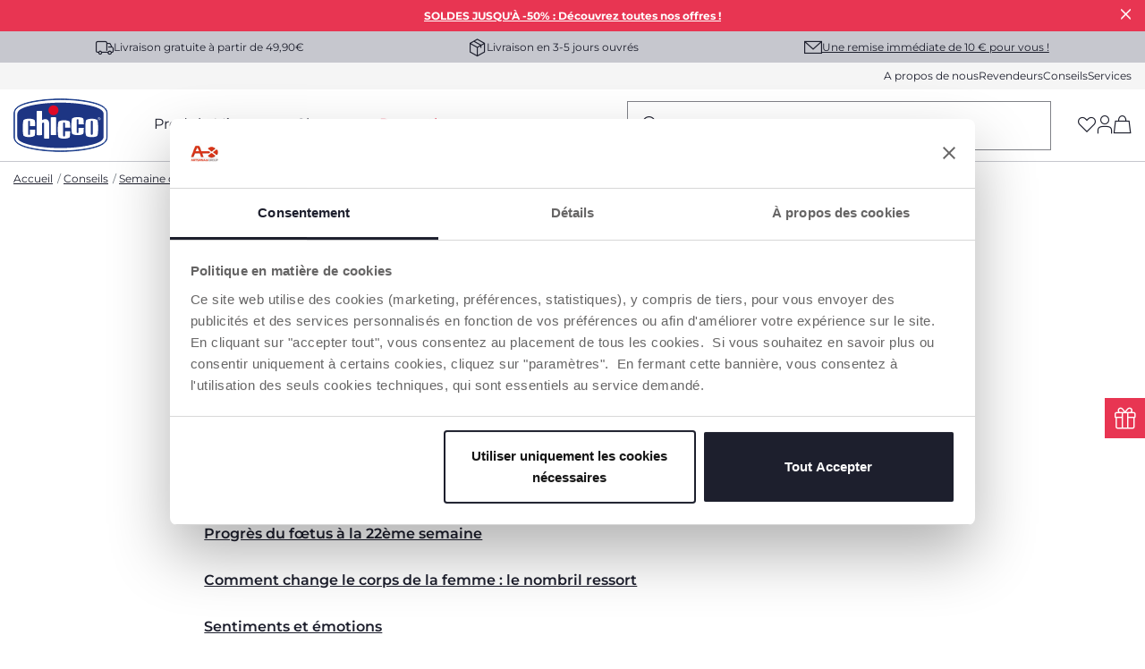

--- FILE ---
content_type: text/html;charset=UTF-8
request_url: https://www.chicco.fr/conseils/semaine-de-la-grossesse/vingt-deuxieme-semaine-de-grossesse.html
body_size: 36591
content:






<!-- Include Page Designer Campaign Banner JavaScript and Styles only once here rather than at component level. -->
<!-- There should only be one Campagin Banner added on a PD page. Multiple Banners is unsupported at the moment. -->


<!DOCTYPE html>
<html lang="fr">
<head>
<!--[if gt IE 9]><!-->
<script>//common/scripts.isml</script>
<script defer type="text/javascript" src="/on/demandware.static/Sites-Chicco-France-Site/-/fr_FR/v1769809964200/js/main.js"></script>

    <script defer type="text/javascript" src="/on/demandware.static/Sites-Chicco-France-Site/-/fr_FR/v1769809964200/js/productDetail.js"
        
        >
    </script>

    <script defer type="text/javascript" src="/on/demandware.static/Sites-Chicco-France-Site/-/fr_FR/v1769809964200/js/campaignBanner.js"
        
        >
    </script>





    <script async src="https://eu-library.klarnaservices.com/lib.js" data-client-id="5cb34a74-19fb-56be-b510-7f1021fda615"></script>

<!--<![endif]-->





    <link rel="canonical" href="https://www.chicco.fr/conseils/semaine-de-la-grossesse/vingt-deuxieme-semaine-de-grossesse.html"/>

<meta charset=UTF-8>

<meta http-equiv="x-ua-compatible" content="ie=edge">

<meta name="viewport" content="width=device-width, initial-scale=1">





  <title>La 22ème semaine de grossesse </title>


<meta name="description" content="La 22&egrave;me semaine de grossesse marque le d&eacute;but du sixi&egrave;me mois. Dans cet article, nous parlerons des diff&eacute;rents d&eacute;veloppements du f&oelig;tus et comment g&eacute;rer au mieux cette p&eacute;riode. "/>
<meta name="keywords" content="Chicco.fr"/>




<link rel="alternate" hreflang="fr-FR" href="https://www.chicco.fr/conseils/semaine-de-la-grossesse/vingt-deuxieme-semaine-de-grossesse.html" />

<link rel="alternate" hreflang="x-default" href="https://www.chicco.fr/conseils/semaine-de-la-grossesse/vingt-deuxieme-semaine-de-grossesse.html" />



<meta property="og:type" content="website" />

<meta property="og:title" content="La 22&egrave;me semaine de grossesse " />

<meta property="og:locale" content="fr_FR" />

<meta property="twitter:card" content="summary_large_image" />

<meta property="og:description" content="La 22&egrave;me semaine de grossesse marque le d&eacute;but du sixi&egrave;me mois. Dans cet article, nous parlerons des diff&eacute;rents d&eacute;veloppements du f&oelig;tus et comment g&eacute;rer au mieux cette p&eacute;riode. " />










<link rel="apple-touch-icon" sizes="57x57" href="/on/demandware.static/Sites-Chicco-France-Site/-/default/dwe8a23055/images/favicons/apple-icon-57x57.png" />
<link rel="apple-touch-icon" sizes="60x60" href="/on/demandware.static/Sites-Chicco-France-Site/-/default/dw13972ea6/images/favicons/apple-icon-60x60.png" />
<link rel="apple-touch-icon" sizes="72x72" href="/on/demandware.static/Sites-Chicco-France-Site/-/default/dw6c63cec4/images/favicons/apple-icon-72x72.png" />
<link rel="apple-touch-icon" sizes="76x76" href="/on/demandware.static/Sites-Chicco-France-Site/-/default/dw96a45e20/images/favicons/apple-icon-76x76.png" />
<link rel="apple-touch-icon" sizes="114x114" href="/on/demandware.static/Sites-Chicco-France-Site/-/default/dwc921acb7/images/favicons/apple-icon-114x114.png" />
<link rel="apple-touch-icon" sizes="120x120" href="/on/demandware.static/Sites-Chicco-France-Site/-/default/dw9493d2d4/images/favicons/apple-icon-120x120.png" />
<link rel="apple-touch-icon" sizes="144x144" href="/on/demandware.static/Sites-Chicco-France-Site/-/default/dw8fde2d16/images/favicons/apple-icon-144x144.png" />
<link rel="apple-touch-icon" sizes="152x152" href="/on/demandware.static/Sites-Chicco-France-Site/-/default/dwd2da69d0/images/favicons/apple-icon-152x152.png" />
<link rel="apple-touch-icon" sizes="180x180" href="/on/demandware.static/Sites-Chicco-France-Site/-/default/dw91170513/images/favicons/apple-icon-180x180.png" />
<link rel="icon" type="image/png" sizes="192x192"  href="/on/demandware.static/Sites-Chicco-France-Site/-/default/dw29406ca3/images/favicons/android-icon-192x192.png" />
<link rel="icon" type="image/png" sizes="32x32" href="/on/demandware.static/Sites-Chicco-France-Site/-/default/dw64a6a328/images/favicons/favicon-32x32.png" />
<link rel="icon" type="image/png" sizes="96x96" href="/on/demandware.static/Sites-Chicco-France-Site/-/default/dw255518af/images/favicons/favicon-96x96.png" />
<link rel="icon" type="image/png" sizes="16x16" href="/on/demandware.static/Sites-Chicco-France-Site/-/default/dwd3b3209d/images/favicons/favicon-16x16.png" />
<link rel="manifest" href="/on/demandware.static/Sites-Chicco-France-Site/-/default/dwc2e1b732/images/favicons/manifest.json" />
<meta name="msapplication-TileColor" content="#ffffff" />
<meta name="msapplication-TileImage" content="/on/demandware.static/Sites-Chicco-France-Site/-/default/dw0ebc0f5f/images/favicons/ms-icon-144x144.png" />
<meta name="theme-color" content="#ffffff" />






<link rel="stylesheet" href="/on/demandware.static/Sites-Chicco-France-Site/-/fr_FR/v1769809964200/css/global.css" />
<link rel="stylesheet prefetch" href="https://cdnjs.cloudflare.com/ajax/libs/tiny-slider/2.9.2/tiny-slider.css">

    <link rel="stylesheet" href="/on/demandware.static/Sites-Chicco-France-Site/-/fr_FR/v1769809964200/css/experience/storePage.css"  />

    <link rel="stylesheet" href="/on/demandware.static/Sites-Chicco-France-Site/-/fr_FR/v1769809964200/css/experience/components/commerceAssets/campaignBanner.css"  />

<script>
    window.artObj={};
</script>




<script>

window.pageAction = 'advicedetailspage';
function gtmHasLoaded(){
    window.dataLayer = window.dataLayer || [];
    window.gtmEnabled = false;
    window.gtmGA4Enabled = true;
    var orderId = -1;
    var dataLayerEvent = false;
    var ga4DataLayerEvent = false;

    // In all cases except Order Confirmation, the data layer should be pushed, so default to that case
    var pushDataLayer = true;
    if (pageAction === 'orderconfirm') {
        // As of now, the correction is for order confirmation only
        if (dataLayerEvent) {
            orderId = getOrderId(dataLayerEvent);
        } else {
            orderId = getGA4OrderId(ga4DataLayerEvent);
        }

        var ordersPushedToGoogle = getOrdersPushedToGoogle();
        var orderHasBeenPushedToGoogleResponse = orderHasBeenPushedToGoogle(orderId, ordersPushedToGoogle);
        if (orderHasBeenPushedToGoogleResponse) {
            // If the data has already been sent, let's not push it again.
            pushDataLayer = false;
        }
    }

    if (pushDataLayer) {
        if (dataLayerEvent) {
            dataLayer.push(dataLayerEvent);
        }

        // Handling of GTM checkout events -> these events are built at backend and pushed into datalayer from this script
        if (ga4DataLayerEvent && (pageAction == "cartshow" || pageAction == "checkoutbegin" || pageAction == 'orderconfirm')) {
            dataLayer.push(ga4DataLayerEvent);
        }

        // If both events active, clear first ecommerce object to prevent events affecting one another
        if (dataLayerEvent && ga4DataLayerEvent) {
            dataLayer.push({ ecommerce: null });
        }

        /* GTM Product Impression Event logic moved */

        if (pageAction === 'orderconfirm') {
            // Add the orderId to the array of orders that is being stored in localStorage
            ordersPushedToGoogle.push(orderId);
            // The localStorage is what is used to prevent the duplicate send from mobile platforms
            window.localStorage.setItem('ordersPushedToGoogle', JSON.stringify(ordersPushedToGoogle));
        }
    }
}
    function getOrderId(dataLayer) {
        if ('ecommerce' in dataLayer) {
            if ('purchase' in dataLayer.ecommerce && 'actionField' in dataLayer.ecommerce.purchase &&
                'id' in dataLayer.ecommerce.purchase.actionField) {
                return dataLayer.ecommerce.purchase.actionField.id;
            }
        }

        return -1;
    }

    function getGA4OrderId(dataLayer) {
        if ('purchase' in dataLayer && 'transaction_id' in dataLayer.purchase.event_data) {
            return dataLayer.purchase.event_data.transaction_id;
        }

        return -1;
    }

    function getOrdersPushedToGoogle() {
        var ordersPushedToGoogleString = window.localStorage.getItem('ordersPushedToGoogle');
        if (ordersPushedToGoogleString && ordersPushedToGoogleString.length > 0) {
            return JSON.parse(ordersPushedToGoogleString);
        }

        return [];
    }

    function orderHasBeenPushedToGoogle(orderId, ordersPushedToGoogle) {
        if (orderId && orderId != -1) {
            for (var index = 0; index < ordersPushedToGoogle.length; index++) {
                if (ordersPushedToGoogle[index] === orderId) {
                    return true;
                }
            }
        }

        return false;
    }

    if (!!window.google_tag_manager) {
        // Google Tag Manager has already been loaded
        gtmHasLoaded();
    } else {
        window.addEventListener('gtm_loaded', function () {
            // Google Tag Manager has been loaded
            gtmHasLoaded();
        });
    }


</script>


<script>
    window.dataLayer = window.dataLayer || [];
    dataLayer.push({"event":"wSetup","area":"editorial","function":"article","logged_in":false,"user_id":"","email_hashed":"not_logged","last_purchase_date":"","currency":"EUR","wishlistTotalValue":"0","ss_event_id":"1769815407558.osoa0gs6nw","macro_category":"","micro_category":"","item_category":"","cart_total_items":"0","service_type":"","loyalty_card":"not_logged","points":"not_logged","ambiente":"production","nr_item_available":"","language":"FR","country":"FR"});
</script>

<div id="customDataG4" hidden>
    {&quot;event&quot;:&quot;wSetup&quot;,&quot;area&quot;:&quot;editorial&quot;,&quot;function&quot;:&quot;article&quot;,&quot;logged_in&quot;:false,&quot;user_id&quot;:&quot;&quot;,&quot;email_hashed&quot;:&quot;not_logged&quot;,&quot;last_purchase_date&quot;:&quot;&quot;,&quot;currency&quot;:&quot;EUR&quot;,&quot;wishlistTotalValue&quot;:&quot;0&quot;,&quot;ss_event_id&quot;:&quot;1769815407558.osoa0gs6nw&quot;,&quot;macro_category&quot;:&quot;&quot;,&quot;micro_category&quot;:&quot;&quot;,&quot;item_category&quot;:&quot;&quot;,&quot;cart_total_items&quot;:&quot;0&quot;,&quot;service_type&quot;:&quot;&quot;,&quot;loyalty_card&quot;:&quot;not_logged&quot;,&quot;points&quot;:&quot;not_logged&quot;,&quot;ambiente&quot;:&quot;production&quot;,&quot;nr_item_available&quot;:&quot;&quot;,&quot;language&quot;:&quot;FR&quot;,&quot;country&quot;:&quot;FR&quot;}
</div>



    <meta name="google-site-verification" content="XC4p_Ouqi0TjoaOwgqVGAzX48MKXZBERlTKe-Dt0PTE" />

<!-- End Google Tag Manager -->



<!-- Begin Interaction Studio Script -->
<script type="text/javascript" async src="//cdn.evgnet.com/beacon/artsanaspa/chiccofrance/scripts/evergage.min.js"></script>
<!-- End Interaction Studio Script -->


<!-- Structured Data Begin -->





<!-- Structured Data End -->



    <script id="Cookiebot" src="https://consent.cookiebot.com/uc.js" data-cbid="565ffd5e-b09b-4be7-8023-565f9bb96210" type="text/javascript" data-consentmode="disabled" async></script>

<script type="text/javascript">//<!--
/* <![CDATA[ (head-active_data.js) */
var dw = (window.dw || {});
dw.ac = {
    _analytics: null,
    _events: [],
    _category: "",
    _searchData: "",
    _anact: "",
    _anact_nohit_tag: "",
    _analytics_enabled: "true",
    _timeZone: "Europe/Paris",
    _capture: function(configs) {
        if (Object.prototype.toString.call(configs) === "[object Array]") {
            configs.forEach(captureObject);
            return;
        }
        dw.ac._events.push(configs);
    },
	capture: function() { 
		dw.ac._capture(arguments);
		// send to CQ as well:
		if (window.CQuotient) {
			window.CQuotient.trackEventsFromAC(arguments);
		}
	},
    EV_PRD_SEARCHHIT: "searchhit",
    EV_PRD_DETAIL: "detail",
    EV_PRD_RECOMMENDATION: "recommendation",
    EV_PRD_SETPRODUCT: "setproduct",
    applyContext: function(context) {
        if (typeof context === "object" && context.hasOwnProperty("category")) {
        	dw.ac._category = context.category;
        }
        if (typeof context === "object" && context.hasOwnProperty("searchData")) {
        	dw.ac._searchData = context.searchData;
        }
    },
    setDWAnalytics: function(analytics) {
        dw.ac._analytics = analytics;
    },
    eventsIsEmpty: function() {
        return 0 == dw.ac._events.length;
    }
};
/* ]]> */
// -->
</script>
<script type="text/javascript">//<!--
/* <![CDATA[ (head-cquotient.js) */
var CQuotient = window.CQuotient = {};
CQuotient.clientId = 'bjjj-Chicco-France';
CQuotient.realm = 'BJJJ';
CQuotient.siteId = 'Chicco-France';
CQuotient.instanceType = 'prd';
CQuotient.locale = 'fr_FR';
CQuotient.fbPixelId = '__UNKNOWN__';
CQuotient.activities = [];
CQuotient.cqcid='';
CQuotient.cquid='';
CQuotient.cqeid='';
CQuotient.cqlid='';
CQuotient.apiHost='api.cquotient.com';
/* Turn this on to test against Staging Einstein */
/* CQuotient.useTest= true; */
CQuotient.useTest = ('true' === 'false');
CQuotient.initFromCookies = function () {
	var ca = document.cookie.split(';');
	for(var i=0;i < ca.length;i++) {
	  var c = ca[i];
	  while (c.charAt(0)==' ') c = c.substring(1,c.length);
	  if (c.indexOf('cqcid=') == 0) {
		CQuotient.cqcid=c.substring('cqcid='.length,c.length);
	  } else if (c.indexOf('cquid=') == 0) {
		  var value = c.substring('cquid='.length,c.length);
		  if (value) {
		  	var split_value = value.split("|", 3);
		  	if (split_value.length > 0) {
			  CQuotient.cquid=split_value[0];
		  	}
		  	if (split_value.length > 1) {
			  CQuotient.cqeid=split_value[1];
		  	}
		  	if (split_value.length > 2) {
			  CQuotient.cqlid=split_value[2];
		  	}
		  }
	  }
	}
}
CQuotient.getCQCookieId = function () {
	if(window.CQuotient.cqcid == '')
		window.CQuotient.initFromCookies();
	return window.CQuotient.cqcid;
};
CQuotient.getCQUserId = function () {
	if(window.CQuotient.cquid == '')
		window.CQuotient.initFromCookies();
	return window.CQuotient.cquid;
};
CQuotient.getCQHashedEmail = function () {
	if(window.CQuotient.cqeid == '')
		window.CQuotient.initFromCookies();
	return window.CQuotient.cqeid;
};
CQuotient.getCQHashedLogin = function () {
	if(window.CQuotient.cqlid == '')
		window.CQuotient.initFromCookies();
	return window.CQuotient.cqlid;
};
CQuotient.trackEventsFromAC = function (/* Object or Array */ events) {
try {
	if (Object.prototype.toString.call(events) === "[object Array]") {
		events.forEach(_trackASingleCQEvent);
	} else {
		CQuotient._trackASingleCQEvent(events);
	}
} catch(err) {}
};
CQuotient._trackASingleCQEvent = function ( /* Object */ event) {
	if (event && event.id) {
		if (event.type === dw.ac.EV_PRD_DETAIL) {
			CQuotient.trackViewProduct( {id:'', alt_id: event.id, type: 'raw_sku'} );
		} // not handling the other dw.ac.* events currently
	}
};
CQuotient.trackViewProduct = function(/* Object */ cqParamData){
	var cq_params = {};
	cq_params.cookieId = CQuotient.getCQCookieId();
	cq_params.userId = CQuotient.getCQUserId();
	cq_params.emailId = CQuotient.getCQHashedEmail();
	cq_params.loginId = CQuotient.getCQHashedLogin();
	cq_params.product = cqParamData.product;
	cq_params.realm = cqParamData.realm;
	cq_params.siteId = cqParamData.siteId;
	cq_params.instanceType = cqParamData.instanceType;
	cq_params.locale = CQuotient.locale;
	
	if(CQuotient.sendActivity) {
		CQuotient.sendActivity(CQuotient.clientId, 'viewProduct', cq_params);
	} else {
		CQuotient.activities.push({activityType: 'viewProduct', parameters: cq_params});
	}
};
/* ]]> */
// -->
</script>


   <script type="application/ld+json">
        {"@context":"https://schema.org","@type":"NewsArticle","headline":"La 22ème semaine de grossesse","image":["https://www.chicco.fr/dw/image/v2/BJJJ_PRD/on/demandware.static/-/Sites-Chicco-France-Library/fr_FR/dwbbb3403b/site/13-Conseils/Articles/Semaine grossesse/semaine-22-vignette.jpg"],"author":{"@type":"Organization","name":"Chicco","url":"https: //www.chicco.fr/"}}
    </script>


</head>
<body>
<div class="interactionStudio d-none" data-interaction-studio="{}"></div>

<!-- Google Tag Manager -->
<script>(function(w,d,s,l,i){w[l]=w[l]||[];w[l].push({'gtm.start':
new Date().getTime(),event:'gtm.js'});var f=d.getElementsByTagName(s)[0],
j=d.createElement(s),dl=l!='dataLayer'?'&l='+l:'';j.async=true;j.src=
'https://www.googletagmanager.com/gtm.js?id='+i+dl;

j.addEventListener('load', function() {
  var _ge = new CustomEvent('gtm_loaded', { bubbles: true });
  d.dispatchEvent(_ge);
});
f.parentNode.insertBefore(j,f);
})(window,document,'script','dataLayer','GTM-KDRDNDD');</script>

<!-- Google Tag Manager (noscript) -->
<noscript><iframe src="https://www.googletagmanager.com/ns.html?id=GTM-KDRDNDD"
height="0" width="0" style="display:none;visibility:hidden"></iframe></noscript>
<!-- End Google Tag Manager (noscript) -->

<div class="page" data-action="null" data-querystring="null" >
<header data-section="header">
    <div class="headerBannerServicesContainer">
        <div class="header-banner slide-up d-none">
            <script>
                var hide_header_banner = window.sessionStorage.getItem('hide_header_banner');
                if (hide_header_banner==null){
                    var banner = document.getElementsByClassName("header-banner");
                    for (var i = 0; i < banner.length; i++) {
                        banner.item(i).classList.remove('d-none');
                    }
                }
            </script>
            
	 


	<div class="mini-banner-top" data-section="header/promotion bar">
<div class="html-slot-container">
    
        
            <p
data-view_promotion=""
data-promotion_name="soldes-janvier-26-hg"
data-creative_name="no_creative"
data-creative_slot="hellobar">

</p>

<p style="text-align: center;"><strong><a href="https://www.chicco.fr/soldes.html">SOLDES JUSQU'À -50% : Découvrez toutes nos offres !</a></strong></p>
        
        <div class="close-button">
            <button type="button" class="close" aria-label="Close">
                <i role="button" aria-label="icon-close" tabindex="0" class="icon-close p-1 mx-n1"></i>
            </button>
        </div>
    
</div>
</div> 
	
        </div>
        <div class="header-services" data-section="header/service bar">
            <div class="services-wrap container">
                
                
    
    <div class="content-asset"><!-- dwMarker="content" dwContentID="ac75bfff332cdc8394dd24b702" -->
        <span class="font-xs"><i class="icon-delivery"></i>Livraison gratuite à partir de 49,90€</span>
<span class="font-xs"><i class="icon-pacco"></i>Livraison en 3-5 jours ouvrés</span>
<span class="subscribe-newsletter-header" data-toggle="modal" data-target="#subscribeNewsletterModal"><i class="icon-mail"></i><a href="javascript:void(0);" class="not-link text-decoration-underline">Une remise immédiate de 10 € pour vous !</a></span>
    </div> <!-- End content-asset -->



            </div>
        </div>
        <div class="header-mini-menu">
            <div class="mini-menu-wrap container" data-section="header/menu/secondary">
                
    
    <div class="content-asset"><!-- dwMarker="content" dwContentID="61a7a3546a24e6eeabd07287e0" -->
        <a data-menu="a propos" href="https://www.chicco.fr/a-propos.html">A propos de nous</a>
<a data-menu="revendeurs" href="https://www.chicco.fr/revendeurs">Revendeurs</a>
<a data-menu="conseils" href="https://www.chicco.fr/conseils.html">Conseils</a>
<a data-menu="services" href="https://www.chicco.fr/services.html">Services</a>
    </div> <!-- End content-asset -->



            </div>
        </div>
    </div>

    <nav role="navigation" class="relativeContainer">
            <div class="header container" data-section="header/menu/main" >
                <div class="row">
                    <div class="col-12">

                        <div class="header-wrapper">

                            <a data-menu="home" class="logo-home" href="https://www.chicco.fr/" title="Chicco.fr - Accueil" data-gtmlabel="logo">
                                <img src="/on/demandware.static/Sites-Chicco-France-Site/-/default/dw8661fd89/images/logo.svg"
                                    alt="Chicco.fr" />
                            </a>

                            

                                <div class="main-menu" id="sg-navbar-collapse">
                                    <div class="container">
                                        <div class="row">
                                            

<nav class="navbar navbar-expand-md bg-inverse col-12">
    <div class="menu-group main-header" role="navigation">
        <ul class="nav navbar-nav" role="menu" aria-labelledby="menuToggle">
            
                
                    
                        <li class="nav-item dropdown" data-type='products' role="presentation">
                            <a data-menu="produits" title="Produits" href="javascript:void(0);" id="produits" class="not-link open-menu nav-link dropdown-toggle" role="button" data-toggle="dropdown" aria-haspopup="true" aria-expanded="false" tabindex="0">Produits</a>
                        </li>
                    
                
                    
                        <li class="nav-item dropdown" data-type='clothing' role="presentation">
                            <a data-menu="v&ecirc;tements" title="V&ecirc;tements" href="javascript:void(0);" id="v&ecirc;tements" class="not-link open-menu nav-link dropdown-toggle" role="button" data-toggle="dropdown" aria-haspopup="true" aria-expanded="false" tabindex="0">V&ecirc;tements</a>
                        </li>
                    
                
                    
                        <li class="nav-item dropdown" data-type='shoes' role="presentation">
                            <a data-menu="chaussures" title="Chaussures" href="javascript:void(0);" id="chaussures" class="not-link open-menu nav-link dropdown-toggle" role="button" data-toggle="dropdown" aria-haspopup="true" aria-expanded="false" tabindex="0">Chaussures</a>
                        </li>
                    
                
                    
                        <li class="nav-item" data-type='null'>
                            <a class="nav-link" title="Promotions" href="/promotions"><span class="text-primary-red">Promotions</span></a>
                        </li>
                    
                
            
            
            

        </ul>
    </div>
</nav>


    <div class="menu-overlay full-width">
    <div class="container">
        <div class="row">
            <!-- HEADER MOBILE (LOGO, NAVIGATION), CATEGORIE PRIMO LIVELLO ON MOBILE -->
            

<!-- HEADER MOBILE (LOGO, NAVIGAZIONE) questo viene popolato dinamicamente con js -->
<div class="mobile-header w-100">
    <a data-menu="home" class="logo-home" href="https://www.chicco.fr/" title="Chicco.fr - Accueil" data-gtmlabel="logo">
        <img src="/on/demandware.static/Sites-Chicco-France-Site/-/default/dw8661fd89/images/logo.svg" alt="Chicco.fr" />
    </a>
    <i role="button" tabindex="0" data-level='first' data-menu="" data-name='' class="p-1 mx-n1 icon-arrow-left previous-menu"></i>
    <span class="previous-menu"></span>
    <i role="button" tabindex="0" class="icon-close close-menu" data-menu="menu"></i>
</div>

<!-- CATEGORIE PRIMO LIVELLO ON MOBILE -->
<div class="col-xs-12 col-sm-12 col-md-3 col-12 hide-on-desktop hide-on-mobile menu-first-level standard">
    <ul>
        
            
                
                    <li role="button" tabindex="0" data-menu="produits" class="open-menu menu-first-level-li" data-type='products' data-name='Produits'>Produits<i class="icon-arrow-right"></i></li>
                
            
                
                    <li role="button" tabindex="0" data-menu="v&ecirc;tements" class="open-menu menu-first-level-li" data-type='clothing' data-name='V&ecirc;tements'>V&ecirc;tements<i class="icon-arrow-right"></i></li>
                
            
                
                    <li role="button" tabindex="0" data-menu="chaussures" class="open-menu menu-first-level-li" data-type='shoes' data-name='Chaussures'>Chaussures<i class="icon-arrow-right"></i></li>
                
            
                
                    <li class="link menu-first-level-li"><a title="Promotions" data-menu="promotions" href="/promotions"><span class="text-primary-red">Promotions</span></a></li>
                
            
        
    </ul>

    <div class="mini-menu-wrap">
        
    
    <div class="content-asset"><!-- dwMarker="content" dwContentID="61a7a3546a24e6eeabd07287e0" -->
        <a data-menu="a propos" href="https://www.chicco.fr/a-propos.html">A propos de nous</a>
<a data-menu="revendeurs" href="https://www.chicco.fr/revendeurs">Revendeurs</a>
<a data-menu="conseils" href="https://www.chicco.fr/conseils.html">Conseils</a>
<a data-menu="services" href="https://www.chicco.fr/services.html">Services</a>
    </div> <!-- End content-asset -->


    </div>

    
    
    <div class="content-asset"><!-- dwMarker="content" dwContentID="f1a0b4ab88de951af9d8c6d98f" -->
        <p class="font-sm my-4 pt-2 d-flex align-items-center"><a class="font-weight-semibold text-decoration-none text-primary subscribe-newsletter-header" href="/" data-toggle="modal" data-target="#subscribeNewsletterModal"><i class="icon-mail mr-2">&nbsp;</i>10€ de réduction pour vous</a></p>
    </div> <!-- End content-asset -->




    
    
    
    

</div>


            
                
                    
                         <!-- CATEGORIE SECONDO E TERZO LIVELLO PRODOTTI -->
                        
    <!-- CATEGORIE SECONDO LIVELLO PRODOTTI ON DESKTOP -->
    <div class="col-xs-12 col-sm-12 col-md-3 col-12 hide-on-desktop hide-on-mobile menu-second-level standard" data-type="products">
        <ul>
            
                <li role="button" tabindex="0" data-menu="produits^sommeil_et_d&eacute;tente"
                    class="open-menu"
                    data-name="produits-sommeil_et_d&eacute;tente">
                    <img data-src="/on/demandware.static/-/Sites-catalog-france-chicco-storefront/fr_FR/dw668aea8c/menu-mobile-hg/n2m-forever-vignette.png"
                        alt="Sommeil et D&eacute;tente" class="cat-image lazy" />
                    Sommeil et D&eacute;tente <i class="icon-arrow-right"></i>
                </li>
            
                <li role="button" tabindex="0" data-menu="produits^voyage_et_promenade"
                    class="open-menu"
                    data-name="produits-voyage_et_promenade">
                    <img data-src="/on/demandware.static/-/Sites-catalog-france-chicco-storefront/fr_FR/dw9b593966/menu-mobile-hg/bellagio-trio-category-vignette.png"
                        alt="Voyage et Promenade" class="cat-image lazy" />
                    Voyage et Promenade <i class="icon-arrow-right"></i>
                </li>
            
                <li role="button" tabindex="0" data-menu="produits^repas"
                    class="open-menu"
                    data-name="produits-repas">
                    <img data-src="/on/demandware.static/-/Sites-catalog-france-chicco-storefront/fr_FR/dw159d021c/menu-mobile-hg/polly-armonia-vignette.png"
                        alt="Repas" class="cat-image lazy" />
                    Repas <i class="icon-arrow-right"></i>
                </li>
            
                <li role="button" tabindex="0" data-menu="produits^allaitement_et_succion"
                    class="open-menu"
                    data-name="produits-allaitement_et_succion">
                    <img data-src="/on/demandware.static/-/Sites-catalog-france-chicco-storefront/fr_FR/dw99be7d81/menu-mobile-hg/biberons-vignette.png"
                        alt="Allaitement et Succion" class="cat-image lazy" />
                    Allaitement et Succion <i class="icon-arrow-right"></i>
                </li>
            
                <li role="button" tabindex="0" data-menu="produits^grossesse_et_naissance"
                    class="open-menu"
                    data-name="produits-grossesse_et_naissance">
                    <img data-src="/on/demandware.static/-/Sites-catalog-france-chicco-storefront/fr_FR/dw8750da45/menu-mobile-hg/007518_100_150331_02.png"
                        alt="Grossesse et Naissance" class="cat-image lazy" />
                    Grossesse et Naissance <i class="icon-arrow-right"></i>
                </li>
            
                <li role="button" tabindex="0" data-menu="produits^hygi&egrave;ne_et_sant&eacute;"
                    class="open-menu"
                    data-name="produits-hygi&egrave;ne_et_sant&eacute;">
                    <img data-src="/on/demandware.static/-/Sites-catalog-france-chicco-storefront/fr_FR/dw0422ad91/menu-mobile-hg/vignette-cuddle.png"
                        alt="Hygi&egrave;ne et Sant&eacute;" class="cat-image lazy" />
                    Hygi&egrave;ne et Sant&eacute; <i class="icon-arrow-right"></i>
                </li>
            
                <li role="button" tabindex="0" data-menu="produits^jouets"
                    class="open-menu"
                    data-name="produits-jouets">
                    <img data-src="/on/demandware.static/-/Sites-catalog-france-chicco-storefront/fr_FR/dwf8450378/menu-mobile-hg/009604_000_191114_00.png"
                        alt="Jouets" class="cat-image lazy" />
                    Jouets <i class="icon-arrow-right"></i>
                </li>
            
                <li role="button" tabindex="0" data-menu="produits^baby_box"
                    class="open-menu"
                    data-name="produits-baby_box">
                    <img data-src="/on/demandware.static/-/Sites-catalog-france-chicco-storefront/fr_FR/dwd5e005ac/menu-mobile-hg/BABY_BOX_135X135px.png"
                        alt="Baby Box" class="cat-image lazy" />
                    Baby Box <i class="icon-arrow-right"></i>
                </li>
            

            
    
    <div class="content-asset"><!-- dwMarker="content" dwContentID="39afa08cd7f9c4593a629c9798" -->
        <ul>
<li class="link"><a class="text-decoration-none d-flex align-items-center w-100" data-menu="produits/pieces de rechange" href="https://www.chicco.fr/pieces-de-rechange.html"><img alt="" class="cat-image" src="https://www.chicco.fr/on/demandware.static/-/Sites-Chicco-France-Library/fr_FR/dw0097ff97/site/menu/hg/regali-solidali.png" title="" />Pieces de rechange</a></li>	
<li class="link"><a class="text-decoration-none d-flex align-items-center w-100" data-menu="produits/carte cadeau" href="https://www.chicco.fr/carte-cadeau.html"><img alt="" class="cat-image" src="https://www.chicco.fr/on/demandware.static/-/Sites-Chicco-France-Library/fr_FR/dw52324ef8/site/menu/hg/icone_carte_cadeau_200x200.png" title="" /> Carte cadeau </a></li>
</ul>
    </div> <!-- End content-asset -->


        </ul>
    </div>

    <!-- CATEGORIE TERZO LIVELLO PRODOTTI -->
    <div class="pb-5 col-xs-12 col-sm-12 col-md-6 col-12 pl-4 category-standard main hide-on-desktop hide-on-mobile">
        <div class="menu-third-level">
            
                
                    
                        <ul data-parent="produits-sommeil_et_d&eacute;tente">

                            <li class="title third-level-item">
                                <a data-menu="produits/sommeil et d&eacute;tente/berceaux b&eacute;b&eacute;"
                                    href="https://www.chicco.fr/produits/sommeil-et-d%C3%A9tente/berceaux" title="Berceaux b&eacute;b&eacute;"
                                    data-name="produits^sommeil_et_d&eacute;tente-berceaux_b&eacute;b&eacute;">Berceaux b&eacute;b&eacute;</a>
                            </li>

                            
                                
                                    <li class="four-level-item">
                                        <a data-menu="produits/sommeil et d&eacute;tente/berceaux b&eacute;b&eacute;/berceaux cododo next2me"
                                            href="/produits/sommeil-et-d%C3%A9tente/berceaux/berceaux-cododo-next2me" title="Berceaux Cododo Next2Me"
                                            data-name="produits^sommeil_et_d&eacute;tente-berceaux_b&eacute;b&eacute;&#35;berceaux_cododo_next2me">
                                            Berceaux Cododo Next2Me
                                            
                                        </a>
                                    </li>
                                
                                    <li class="four-level-item">
                                        <a data-menu="produits/sommeil et d&eacute;tente/berceaux b&eacute;b&eacute;/berceaux et lits"
                                            href="/produits/sommeil-et-d%C3%A9tente/berceaux/berceaux-et-lits" title="Berceaux et Lits"
                                            data-name="produits^sommeil_et_d&eacute;tente-berceaux_b&eacute;b&eacute;&#35;berceaux_et_lits">
                                            Berceaux et Lits
                                            
                                        </a>
                                    </li>
                                
                                    <li class="four-level-item">
                                        <a data-menu="produits/sommeil et d&eacute;tente/berceaux b&eacute;b&eacute;/draps et linge de lit b&eacute;b&eacute;"
                                            href="/produits/sommeil-et-d%C3%A9tente/berceaux/draps-et-couvertures" title="Draps et linge de lit b&eacute;b&eacute;"
                                            data-name="produits^sommeil_et_d&eacute;tente-berceaux_b&eacute;b&eacute;&#35;draps_et_linge_de_lit_b&eacute;b&eacute;">
                                            Draps et linge de lit b&eacute;b&eacute;
                                            
                                        </a>
                                    </li>
                                
                                    <li class="four-level-item">
                                        <a data-menu="produits/sommeil et d&eacute;tente/berceaux b&eacute;b&eacute;/accessoires berceaux et lits"
                                            href="/produits/sommeil-et-d%C3%A9tente/berceaux/accessoires-berceaux-et-lits" title="Accessoires Berceaux et Lits"
                                            data-name="produits^sommeil_et_d&eacute;tente-berceaux_b&eacute;b&eacute;&#35;accessoires_berceaux_et_lits">
                                            Accessoires Berceaux et Lits
                                            
                                        </a>
                                    </li>
                                
                            
                        </ul>
                    
                        <ul data-parent="produits-sommeil_et_d&eacute;tente">

                            <li class="title third-level-item">
                                <a data-menu="produits/sommeil et d&eacute;tente/d&eacute;tente"
                                    href="https://www.chicco.fr/produits/sommeil-et-d%C3%A9tente/d%C3%A9tente" title="D&eacute;tente"
                                    data-name="produits^sommeil_et_d&eacute;tente-d&eacute;tente">D&eacute;tente</a>
                            </li>

                            
                                
                                    <li class="four-level-item">
                                        <a data-menu="produits/sommeil et d&eacute;tente/d&eacute;tente/transats et balancelles"
                                            href="/produits/sommeil-et-d%C3%A9tente/d%C3%A9tente/transats-et-balancelles" title="Transats et Balancelles"
                                            data-name="produits^sommeil_et_d&eacute;tente-d&eacute;tente&#35;transats_et_balancelles">
                                            Transats et Balancelles
                                            
                                        </a>
                                    </li>
                                
                                    <li class="four-level-item">
                                        <a data-menu="produits/sommeil et d&eacute;tente/d&eacute;tente/fauteuils et parcs"
                                            href="/produits/sommeil-et-d%C3%A9tente/d%C3%A9tente/fauteuils-et-parcs" title="Fauteuils et Parcs"
                                            data-name="produits^sommeil_et_d&eacute;tente-d&eacute;tente&#35;fauteuils_et_parcs">
                                            Fauteuils et Parcs
                                            
                                        </a>
                                    </li>
                                
                                    <li class="four-level-item">
                                        <a data-menu="produits/sommeil et d&eacute;tente/d&eacute;tente/tapis d'activit&eacute;"
                                            href="/produits/sommeil-et-d%C3%A9tente/d%C3%A9tente/tapis-d%27activit%C3%A9" title="Tapis d'Activit&eacute;"
                                            data-name="produits^sommeil_et_d&eacute;tente-d&eacute;tente&#35;tapis_d'activit&eacute;">
                                            Tapis d'Activit&eacute;
                                            
                                        </a>
                                    </li>
                                
                            
                        </ul>
                    
                        <ul data-parent="produits-sommeil_et_d&eacute;tente">

                            <li class="title third-level-item">
                                <a data-menu="produits/sommeil et d&eacute;tente/veilleuses et projecteurs"
                                    href="https://www.chicco.fr/produits/sommeil-et-d%C3%A9tente/veilleuses-et-projecteurs" title="Veilleuses et Projecteurs"
                                    data-name="produits^sommeil_et_d&eacute;tente-veilleuses_et_projecteurs">Veilleuses et Projecteurs</a>
                            </li>

                            
                                
                                    <li class="four-level-item">
                                        <a data-menu="produits/sommeil et d&eacute;tente/veilleuses et projecteurs/veilleuses"
                                            href="/produits/sommeil-et-d%C3%A9tente/veilleuses-et-projecteurs/veilleuses" title="Veilleuses"
                                            data-name="produits^sommeil_et_d&eacute;tente-veilleuses_et_projecteurs&#35;veilleuses">
                                            Veilleuses
                                            
                                        </a>
                                    </li>
                                
                                    <li class="four-level-item">
                                        <a data-menu="produits/sommeil et d&eacute;tente/veilleuses et projecteurs/mobiles"
                                            href="/produits/sommeil-et-d%C3%A9tente/veilleuses-et-projecteurs/mobiles" title="Mobiles"
                                            data-name="produits^sommeil_et_d&eacute;tente-veilleuses_et_projecteurs&#35;mobiles">
                                            Mobiles
                                            
                                        </a>
                                    </li>
                                
                                    <li class="four-level-item">
                                        <a data-menu="produits/sommeil et d&eacute;tente/veilleuses et projecteurs/projecteurs - boites &agrave; musique"
                                            href="/produits/sommeil-et-d%C3%A9tente/veilleuses-et-projecteurs/projecteur-boite-musique" title="Projecteurs - Boites &agrave; Musique"
                                            data-name="produits^sommeil_et_d&eacute;tente-veilleuses_et_projecteurs&#35;projecteurs_-_boites_&agrave;_musique">
                                            Projecteurs - Boites &agrave; Musique
                                            
                                        </a>
                                    </li>
                                
                            
                        </ul>
                    
                        <ul data-parent="produits-sommeil_et_d&eacute;tente">

                            <li class="title third-level-item">
                                <a data-menu="produits/sommeil et d&eacute;tente/ecoute b&eacute;b&eacute;"
                                    href="https://www.chicco.fr/produits/sommeil-et-d%C3%A9tente/ecoute-b%C3%A9b%C3%A9" title="Ecoute b&eacute;b&eacute;"
                                    data-name="produits^sommeil_et_d&eacute;tente-ecoute_b&eacute;b&eacute;">Ecoute b&eacute;b&eacute;</a>
                            </li>

                            
                        </ul>
                    

                    <ul data-parent="produits-sommeil_et_d&eacute;tente" class="mt-3 menu-third-level-linkto">
                        <li class="title">
                            <a data-menu="produits/sommeil et d&eacute;tente"
                                href="https://www.chicco.fr/produits/sommeil-et-d%C3%A9tente" title="Sommeil et D&eacute;tente"
                                data-name="produits^sommeil_et_d&eacute;tente">Voir Sommeil et D&eacute;tente</a>
                        </li>
                    </ul>
                
            
                
                    
                        <ul data-parent="produits-voyage_et_promenade">

                            <li class="title third-level-item">
                                <a data-menu="produits/voyage et promenade/promenade"
                                    href="https://www.chicco.fr/produits/voyage-et-promenade/promenade" title="Promenade"
                                    data-name="produits^voyage_et_promenade-promenade">Promenade</a>
                            </li>

                            
                                
                                    <li class="four-level-item">
                                        <a data-menu="produits/voyage et promenade/promenade/poussettes trio 3 en 1"
                                            href="/produits/voyage-et-promenade/promenade/poussettes-trio" title="Poussettes Trio 3 en 1"
                                            data-name="produits^voyage_et_promenade-promenade&#35;poussettes_trio_3_en_1">
                                            Poussettes Trio 3 en 1
                                            
                                        </a>
                                    </li>
                                
                                    <li class="four-level-item">
                                        <a data-menu="produits/voyage et promenade/promenade/poussettes duo 2 en 1"
                                            href="/produits/voyage-et-promenade/promenade/poussettes-duo" title="Poussettes Duo 2 en 1"
                                            data-name="produits^voyage_et_promenade-promenade&#35;poussettes_duo_2_en_1">
                                            Poussettes Duo 2 en 1
                                            
                                        </a>
                                    </li>
                                
                                    <li class="four-level-item">
                                        <a data-menu="produits/voyage et promenade/promenade/poussettes"
                                            href="/produits/voyage-et-promenade/promenade/poussettes" title="Poussettes"
                                            data-name="produits^voyage_et_promenade-promenade&#35;poussettes">
                                            Poussettes
                                            
                                        </a>
                                    </li>
                                
                                    <li class="four-level-item">
                                        <a data-menu="produits/voyage et promenade/promenade/nacelles"
                                            href="/produits/voyage-et-promenade/promenade/nacelles" title="Nacelles"
                                            data-name="produits^voyage_et_promenade-promenade&#35;nacelles">
                                            Nacelles
                                            
                                        </a>
                                    </li>
                                
                                    <li class="four-level-item">
                                        <a data-menu="produits/voyage et promenade/promenade/accessoires poussettes"
                                            href="/produits/voyage-et-promenade/promenade/accessoires-poussettes" title="Accessoires Poussettes"
                                            data-name="produits^voyage_et_promenade-promenade&#35;accessoires_poussettes">
                                            Accessoires Poussettes
                                            
                                        </a>
                                    </li>
                                
                                    <li class="four-level-item">
                                        <a data-menu="produits/voyage et promenade/promenade/sacs &agrave; langer"
                                            href="/produits/voyage-et-promenade/promenade/sacs-a-langer" title="Sacs &agrave; langer"
                                            data-name="produits^voyage_et_promenade-promenade&#35;sacs_&agrave;_langer">
                                            Sacs &agrave; langer
                                            
                                        </a>
                                    </li>
                                
                                    <li class="four-level-item">
                                        <a data-menu="produits/voyage et promenade/promenade/porte-b&eacute;b&eacute;s"
                                            href="/produits/voyage-et-promenade/promenade/porte-b%C3%A9b%C3%A9s" title="Porte-B&eacute;b&eacute;s"
                                            data-name="produits^voyage_et_promenade-promenade&#35;porte-b&eacute;b&eacute;s">
                                            Porte-B&eacute;b&eacute;s
                                            
                                        </a>
                                    </li>
                                
                                    <li class="four-level-item">
                                        <a data-menu="produits/voyage et promenade/promenade/porte-b&eacute;b&eacute;s boppy"
                                            href="/produits/voyage-et-promenade/promenade/porte-b%C3%A9b%C3%A9s-boppy" title="Porte-B&eacute;b&eacute;s Boppy"
                                            data-name="produits^voyage_et_promenade-promenade&#35;porte-b&eacute;b&eacute;s_boppy">
                                            Porte-B&eacute;b&eacute;s Boppy
                                            
                                        </a>
                                    </li>
                                
                                    <li class="four-level-item">
                                        <a data-menu="produits/voyage et promenade/promenade/jouets de promenade"
                                            href="/produits/voyage-et-promenade/promenade/jouets-de-promenade" title="Jouets de Promenade"
                                            data-name="produits^voyage_et_promenade-promenade&#35;jouets_de_promenade">
                                            Jouets de Promenade
                                            
                                        </a>
                                    </li>
                                
                            
                        </ul>
                    
                        <ul data-parent="produits-voyage_et_promenade">

                            <li class="title third-level-item">
                                <a data-menu="produits/voyage et promenade/s&eacute;curit&eacute; auto"
                                    href="https://www.chicco.fr/produits/voyage-et-promenade/s%C3%A9curit%C3%A9-auto" title="S&eacute;curit&eacute; Auto"
                                    data-name="produits^voyage_et_promenade-s&eacute;curit&eacute;_auto">S&eacute;curit&eacute; Auto</a>
                            </li>

                            
                                
                                    <li class="four-level-item">
                                        <a data-menu="produits/voyage et promenade/s&eacute;curit&eacute; auto/si&egrave;ges-auto b&eacute;b&eacute;"
                                            href="/produits/voyage-et-promenade/s%C3%A9curit%C3%A9-auto/sieges-auto-bebe" title="Si&egrave;ges-Auto B&eacute;b&eacute;"
                                            data-name="produits^voyage_et_promenade-s&eacute;curit&eacute;_auto&#35;si&egrave;ges-auto_b&eacute;b&eacute;">
                                            Si&egrave;ges-Auto B&eacute;b&eacute;
                                            
                                        </a>
                                    </li>
                                
                                    <li class="four-level-item">
                                        <a data-menu="produits/voyage et promenade/s&eacute;curit&eacute; auto/si&egrave;ges-auto tout-petits (d&egrave;s 15 mois)"
                                            href="/produits/voyage-et-promenade/s%C3%A9curit%C3%A9-auto/sieges-auto-tout-petits-15-mois" title="Si&egrave;ges-Auto Tout-Petits (d&egrave;s 15 mois)"
                                            data-name="produits^voyage_et_promenade-s&eacute;curit&eacute;_auto&#35;si&egrave;ges-auto_tout-petits_(d&egrave;s_15_mois)">
                                            Si&egrave;ges-Auto Tout-Petits (d&egrave;s 15 mois)
                                            
                                        </a>
                                    </li>
                                
                                    <li class="four-level-item">
                                        <a data-menu="produits/voyage et promenade/s&eacute;curit&eacute; auto/si&egrave;ges-auto enfants (d&egrave;s 3 ans)"
                                            href="/produits/voyage-et-promenade/s%C3%A9curit%C3%A9-auto/si%C3%A8ges-auto-enfants-d%C3%A8s-3-ans" title="Si&egrave;ges-Auto Enfants (d&egrave;s 3 ans)"
                                            data-name="produits^voyage_et_promenade-s&eacute;curit&eacute;_auto&#35;si&egrave;ges-auto_enfants_(d&egrave;s_3_ans)">
                                            Si&egrave;ges-Auto Enfants (d&egrave;s 3 ans)
                                            
                                        </a>
                                    </li>
                                
                                    <li class="four-level-item">
                                        <a data-menu="produits/voyage et promenade/s&eacute;curit&eacute; auto/si&egrave;ges-auto"
                                            href="/produits/voyage-et-promenade/s%C3%A9curit%C3%A9-auto/si%C3%A8ges-auto" title="Si&egrave;ges-Auto"
                                            data-name="produits^voyage_et_promenade-s&eacute;curit&eacute;_auto&#35;si&egrave;ges-auto">
                                            Si&egrave;ges-Auto
                                            
                                        </a>
                                    </li>
                                
                                    <li class="four-level-item">
                                        <a data-menu="produits/voyage et promenade/s&eacute;curit&eacute; auto/accessoires voyage"
                                            href="/produits/voyage-et-promenade/s%C3%A9curit%C3%A9-auto/accessoires-voyage" title="Accessoires Voyage"
                                            data-name="produits^voyage_et_promenade-s&eacute;curit&eacute;_auto&#35;accessoires_voyage">
                                            Accessoires Voyage
                                            
                                        </a>
                                    </li>
                                
                            
                        </ul>
                    

                    <ul data-parent="produits-voyage_et_promenade" class="mt-3 menu-third-level-linkto">
                        <li class="title">
                            <a data-menu="produits/voyage et promenade"
                                href="https://www.chicco.fr/produits/voyage-et-promenade" title="Voyage et Promenade"
                                data-name="produits^voyage_et_promenade">Voir Voyage et Promenade</a>
                        </li>
                    </ul>
                
            
                
                    
                        <ul data-parent="produits-repas">

                            <li class="title third-level-item">
                                <a data-menu="produits/repas/chaises hautes et rehausseurs"
                                    href="https://www.chicco.fr/produits/repas/chaises-hautes-et-rehausseurs" title="Chaises Hautes et Rehausseurs"
                                    data-name="produits^repas-chaises_hautes_et_rehausseurs">Chaises Hautes et Rehausseurs</a>
                            </li>

                            
                                
                                    <li class="four-level-item">
                                        <a data-menu="produits/repas/chaises hautes et rehausseurs/chaises hautes"
                                            href="/produits/repas/chaises-hautes-et-rehausseurs/chaises-hautes" title="Chaises Hautes"
                                            data-name="produits^repas-chaises_hautes_et_rehausseurs&#35;chaises_hautes">
                                            Chaises Hautes
                                            
                                        </a>
                                    </li>
                                
                                    <li class="four-level-item">
                                        <a data-menu="produits/repas/chaises hautes et rehausseurs/rehausseurs"
                                            href="/produits/repas/chaises-hautes-et-rehausseurs/rehausseurs" title="Rehausseurs"
                                            data-name="produits^repas-chaises_hautes_et_rehausseurs&#35;rehausseurs">
                                            Rehausseurs
                                            
                                        </a>
                                    </li>
                                
                                    <li class="four-level-item">
                                        <a data-menu="produits/repas/chaises hautes et rehausseurs/jouets chaises hautes"
                                            href="/produits/repas/chaises-hautes-et-rehausseurs/jouets-chaises-hautes" title="Jouets Chaises Hautes"
                                            data-name="produits^repas-chaises_hautes_et_rehausseurs&#35;jouets_chaises_hautes">
                                            Jouets Chaises Hautes
                                            
                                        </a>
                                    </li>
                                
                                    <li class="four-level-item">
                                        <a data-menu="produits/repas/chaises hautes et rehausseurs/accessoires chaises hautes"
                                            href="/produits/repas/chaises-hautes-et-rehausseurs/accessoires-repas" title="Accessoires Chaises Hautes"
                                            data-name="produits^repas-chaises_hautes_et_rehausseurs&#35;accessoires_chaises_hautes">
                                            Accessoires Chaises Hautes
                                            
                                        </a>
                                    </li>
                                
                            
                        </ul>
                    
                        <ul data-parent="produits-repas">

                            <li class="title third-level-item">
                                <a data-menu="produits/repas/vaisselle b&eacute;b&eacute;"
                                    href="https://www.chicco.fr/produits/repas/vaisselle-b%C3%A9b%C3%A9" title="Vaisselle B&eacute;b&eacute;"
                                    data-name="produits^repas-vaisselle_b&eacute;b&eacute;">Vaisselle B&eacute;b&eacute;</a>
                            </li>

                            
                                
                                    <li class="four-level-item">
                                        <a data-menu="produits/repas/vaisselle b&eacute;b&eacute;/robots de cuisine"
                                            href="/produits/repas/vaisselle-b%C3%A9b%C3%A9/robots-de-cuisine" title="Robots de Cuisine"
                                            data-name="produits^repas-vaisselle_b&eacute;b&eacute;&#35;robots_de_cuisine">
                                            Robots de Cuisine
                                            
                                        </a>
                                    </li>
                                
                                    <li class="four-level-item">
                                        <a data-menu="produits/repas/vaisselle b&eacute;b&eacute;/assiettes et couverts"
                                            href="/produits/repas/vaisselle-b%C3%A9b%C3%A9/assiettes-et-couverts" title="Assiettes et Couverts"
                                            data-name="produits^repas-vaisselle_b&eacute;b&eacute;&#35;assiettes_et_couverts">
                                            Assiettes et Couverts
                                            
                                        </a>
                                    </li>
                                
                                    <li class="four-level-item">
                                        <a data-menu="produits/repas/vaisselle b&eacute;b&eacute;/tasses"
                                            href="/produits/repas/vaisselle-b%C3%A9b%C3%A9/tasses" title="Tasses"
                                            data-name="produits^repas-vaisselle_b&eacute;b&eacute;&#35;tasses">
                                            Tasses
                                            
                                        </a>
                                    </li>
                                
                                    <li class="four-level-item">
                                        <a data-menu="produits/repas/vaisselle b&eacute;b&eacute;/thermos et r&eacute;cipients"
                                            href="/produits/repas/vaisselle-b%C3%A9b%C3%A9/thermos-et-r%C3%A9cipients" title="Thermos et R&eacute;cipients"
                                            data-name="produits^repas-vaisselle_b&eacute;b&eacute;&#35;thermos_et_r&eacute;cipients">
                                            Thermos et R&eacute;cipients
                                            
                                        </a>
                                    </li>
                                
                                    <li class="four-level-item">
                                        <a data-menu="produits/repas/vaisselle b&eacute;b&eacute;/accessoires repas"
                                            href="/produits/repas/vaisselle-b%C3%A9b%C3%A9/accessoires-repas-vaisselle" title="Accessoires Repas"
                                            data-name="produits^repas-vaisselle_b&eacute;b&eacute;&#35;accessoires_repas">
                                            Accessoires Repas
                                            
                                        </a>
                                    </li>
                                
                            
                        </ul>
                    
                        <ul data-parent="produits-repas">

                            <li class="title third-level-item">
                                <a data-menu="produits/repas/bavoirs"
                                    href="https://www.chicco.fr/produits/repas/bavoirs" title="Bavoirs"
                                    data-name="produits^repas-bavoirs">Bavoirs</a>
                            </li>

                            
                        </ul>
                    

                    <ul data-parent="produits-repas" class="mt-3 menu-third-level-linkto">
                        <li class="title">
                            <a data-menu="produits/repas"
                                href="https://www.chicco.fr/produits/repas" title="Repas"
                                data-name="produits^repas">Voir Repas</a>
                        </li>
                    </ul>
                
            
                
                    
                        <ul data-parent="produits-allaitement_et_succion">

                            <li class="title third-level-item">
                                <a data-menu="produits/allaitement et succion/allaitement"
                                    href="https://www.chicco.fr/produits/allaitement-et-succion/allaitement" title="Allaitement"
                                    data-name="produits^allaitement_et_succion-allaitement">Allaitement</a>
                            </li>

                            
                                
                                    <li class="four-level-item">
                                        <a data-menu="produits/allaitement et succion/allaitement/biberons"
                                            href="/produits/allaitement-et-succion/allaitement/biberons" title="Biberons"
                                            data-name="produits^allaitement_et_succion-allaitement&#35;biberons">
                                            Biberons
                                            
                                        </a>
                                    </li>
                                
                                    <li class="four-level-item">
                                        <a data-menu="produits/allaitement et succion/allaitement/t&eacute;tines"
                                            href="/produits/allaitement-et-succion/allaitement/t%C3%A9tines" title="T&eacute;tines"
                                            data-name="produits^allaitement_et_succion-allaitement&#35;t&eacute;tines">
                                            T&eacute;tines
                                            
                                        </a>
                                    </li>
                                
                                    <li class="four-level-item">
                                        <a data-menu="produits/allaitement et succion/allaitement/support pour allaitement boppy&reg;"
                                            href="/produits/allaitement-et-succion/allaitement/supports-allaitement-boppy" title="Support pour Allaitement Boppy&reg;"
                                            data-name="produits^allaitement_et_succion-allaitement&#35;support_pour_allaitement_boppy&reg;">
                                            Support pour Allaitement Boppy&reg;
                                            
                                        </a>
                                    </li>
                                
                                    <li class="four-level-item">
                                        <a data-menu="produits/allaitement et succion/allaitement/st&eacute;rilisateurs"
                                            href="/produits/allaitement-et-succion/allaitement/st%C3%A9rilisateurs" title="St&eacute;rilisateurs"
                                            data-name="produits^allaitement_et_succion-allaitement&#35;st&eacute;rilisateurs">
                                            St&eacute;rilisateurs
                                            
                                        </a>
                                    </li>
                                
                                    <li class="four-level-item">
                                        <a data-menu="produits/allaitement et succion/allaitement/chauffe-biberons"
                                            href="/produits/allaitement-et-succion/allaitement/chauffe-biberons" title="Chauffe-biberons"
                                            data-name="produits^allaitement_et_succion-allaitement&#35;chauffe-biberons">
                                            Chauffe-biberons
                                            
                                        </a>
                                    </li>
                                
                                    <li class="four-level-item">
                                        <a data-menu="produits/allaitement et succion/allaitement/tire-laits"
                                            href="/produits/allaitement-et-succion/allaitement/tire-laits" title="Tire-laits"
                                            data-name="produits^allaitement_et_succion-allaitement&#35;tire-laits">
                                            Tire-laits
                                            
                                        </a>
                                    </li>
                                
                                    <li class="four-level-item">
                                        <a data-menu="produits/allaitement et succion/allaitement/coussinets d'allaitement"
                                            href="/produits/allaitement-et-succion/allaitement/coussinets-d-allaitement" title="Coussinets d'allaitement"
                                            data-name="produits^allaitement_et_succion-allaitement&#35;coussinets_d'allaitement">
                                            Coussinets d'allaitement
                                            
                                        </a>
                                    </li>
                                
                                    <li class="four-level-item">
                                        <a data-menu="produits/allaitement et succion/allaitement/accessoires allaitement"
                                            href="/produits/allaitement-et-succion/allaitement/accessoires-allaitement" title="Accessoires Allaitement"
                                            data-name="produits^allaitement_et_succion-allaitement&#35;accessoires_allaitement">
                                            Accessoires Allaitement
                                            
                                        </a>
                                    </li>
                                
                            
                        </ul>
                    
                        <ul data-parent="produits-allaitement_et_succion">

                            <li class="title third-level-item">
                                <a data-menu="produits/allaitement et succion/sucettes et accessoires"
                                    href="https://www.chicco.fr/produits/allaitement-et-succion/sucettes" title="Sucettes et accessoires"
                                    data-name="produits^allaitement_et_succion-sucettes_et_accessoires">Sucettes et accessoires</a>
                            </li>

                            
                                
                                    <li class="four-level-item">
                                        <a data-menu="produits/allaitement et succion/sucettes et accessoires/sucettes b&eacute;b&eacute;"
                                            href="/produits/allaitement-et-succion/sucettes/sucette" title="Sucettes b&eacute;b&eacute;"
                                            data-name="produits^allaitement_et_succion-sucettes_et_accessoires&#35;sucettes_b&eacute;b&eacute;">
                                            Sucettes b&eacute;b&eacute;
                                            
                                        </a>
                                    </li>
                                
                                    <li class="four-level-item">
                                        <a data-menu="produits/allaitement et succion/sucettes et accessoires/boites et attache sucettes"
                                            href="/produits/allaitement-et-succion/sucettes/boites-et-attache-sucettes" title="Boites et Attache Sucettes"
                                            data-name="produits^allaitement_et_succion-sucettes_et_accessoires&#35;boites_et_attache_sucettes">
                                            Boites et Attache Sucettes
                                            
                                        </a>
                                    </li>
                                
                            
                        </ul>
                    

                    <ul data-parent="produits-allaitement_et_succion" class="mt-3 menu-third-level-linkto">
                        <li class="title">
                            <a data-menu="produits/allaitement et succion"
                                href="https://www.chicco.fr/produits/allaitement-et-succion" title="Allaitement et Succion"
                                data-name="produits^allaitement_et_succion">Voir Allaitement et Succion</a>
                        </li>
                    </ul>
                
            
                
                    
                        <ul data-parent="produits-grossesse_et_naissance">

                            <li class="title third-level-item">
                                <a data-menu="produits/grossesse et naissance/grossesse"
                                    href="https://www.chicco.fr/produits/grossesse-et-naissance/grossesse" title="Grossesse"
                                    data-name="produits^grossesse_et_naissance-grossesse">Grossesse</a>
                            </li>

                            
                                
                                    <li class="four-level-item">
                                        <a data-menu="produits/grossesse et naissance/grossesse/coussins de grossesse boppy&reg;"
                                            href="/produits/grossesse-et-naissance/grossesse/coussins-grossesse" title="Coussins de grossesse Boppy&reg;"
                                            data-name="produits^grossesse_et_naissance-grossesse&#35;coussins_de_grossesse_boppy&reg;">
                                            Coussins de grossesse Boppy&reg;
                                            
                                        </a>
                                    </li>
                                
                            
                        </ul>
                    
                        <ul data-parent="produits-grossesse_et_naissance">

                            <li class="title third-level-item">
                                <a data-menu="produits/grossesse et naissance/naissance"
                                    href="https://www.chicco.fr/produits/grossesse-et-naissance/naissance" title="Naissance"
                                    data-name="produits^grossesse_et_naissance-naissance">Naissance</a>
                            </li>

                            
                                
                                    <li class="four-level-item">
                                        <a data-menu="produits/grossesse et naissance/naissance/mobiles b&eacute;b&eacute;s"
                                            href="/produits/grossesse-et-naissance/naissance/mobiles-b%C3%A9b%C3%A9s" title="Mobiles B&eacute;b&eacute;s"
                                            data-name="produits^grossesse_et_naissance-naissance&#35;mobiles_b&eacute;b&eacute;s">
                                            Mobiles B&eacute;b&eacute;s
                                            
                                        </a>
                                    </li>
                                
                                    <li class="four-level-item">
                                        <a data-menu="produits/grossesse et naissance/naissance/doudous et peluches"
                                            href="/produits/grossesse-et-naissance/naissance/doudous-peluches" title="Doudous et Peluches"
                                            data-name="produits^grossesse_et_naissance-naissance&#35;doudous_et_peluches">
                                            Doudous et Peluches
                                            
                                        </a>
                                    </li>
                                
                            
                        </ul>
                    

                    <ul data-parent="produits-grossesse_et_naissance" class="mt-3 menu-third-level-linkto">
                        <li class="title">
                            <a data-menu="produits/grossesse et naissance"
                                href="https://www.chicco.fr/produits/grossesse-et-naissance" title="Grossesse et Naissance"
                                data-name="produits^grossesse_et_naissance">Voir Grossesse et Naissance</a>
                        </li>
                    </ul>
                
            
                
                    
                        <ul data-parent="produits-hygi&egrave;ne_et_sant&eacute;">

                            <li class="title third-level-item">
                                <a data-menu="produits/hygi&egrave;ne et sant&eacute;/bain"
                                    href="https://www.chicco.fr/produits/hygi%C3%A8ne-et-sant%C3%A9/bain" title="Bain"
                                    data-name="produits^hygi&egrave;ne_et_sant&eacute;-bain">Bain</a>
                            </li>

                            
                                
                                    <li class="four-level-item">
                                        <a data-menu="produits/hygi&egrave;ne et sant&eacute;/bain/baignoires et tables &agrave; langer"
                                            href="/produits/hygi%C3%A8ne-et-sant%C3%A9/bain/baignoires-et-tables-%C3%A0-langer" title="Baignoires et Tables &agrave; langer"
                                            data-name="produits^hygi&egrave;ne_et_sant&eacute;-bain&#35;baignoires_et_tables_&agrave;_langer">
                                            Baignoires et Tables &agrave; langer
                                            
                                        </a>
                                    </li>
                                
                                    <li class="four-level-item">
                                        <a data-menu="produits/hygi&egrave;ne et sant&eacute;/bain/soins et accessoires pour le bain"
                                            href="/produits/hygi%C3%A8ne-et-sant%C3%A9/bain/soins-et-accessoires-pour-le-bain" title="Soins et Accessoires pour le bain"
                                            data-name="produits^hygi&egrave;ne_et_sant&eacute;-bain&#35;soins_et_accessoires_pour_le_bain">
                                            Soins et Accessoires pour le bain
                                            
                                        </a>
                                    </li>
                                
                                    <li class="four-level-item">
                                        <a data-menu="produits/hygi&egrave;ne et sant&eacute;/bain/jouets de bain"
                                            href="/produits/hygi%C3%A8ne-et-sant%C3%A9/bain/jouets-de-bain" title="Jouets de Bain"
                                            data-name="produits^hygi&egrave;ne_et_sant&eacute;-bain&#35;jouets_de_bain">
                                            Jouets de Bain
                                            
                                        </a>
                                    </li>
                                
                            
                        </ul>
                    
                        <ul data-parent="produits-hygi&egrave;ne_et_sant&eacute;">

                            <li class="title third-level-item">
                                <a data-menu="produits/hygi&egrave;ne et sant&eacute;/change"
                                    href="https://www.chicco.fr/produits/hygi%C3%A8ne-et-sant%C3%A9/change" title="Change"
                                    data-name="produits^hygi&egrave;ne_et_sant&eacute;-change">Change</a>
                            </li>

                            
                                
                                    <li class="four-level-item">
                                        <a data-menu="produits/hygi&egrave;ne et sant&eacute;/change/poubelle &agrave; couches"
                                            href="/produits/hygi%C3%A8ne-et-sant%C3%A9/change/poubelle-couches" title="Poubelle &agrave; couches"
                                            data-name="produits^hygi&egrave;ne_et_sant&eacute;-change&#35;poubelle_&agrave;_couches">
                                            Poubelle &agrave; couches
                                            
                                        </a>
                                    </li>
                                
                            
                        </ul>
                    
                        <ul data-parent="produits-hygi&egrave;ne_et_sant&eacute;">

                            <li class="title third-level-item">
                                <a data-menu="produits/hygi&egrave;ne et sant&eacute;/premi&egrave;res dents"
                                    href="https://www.chicco.fr/produits/hygi%C3%A8ne-et-sant%C3%A9/premi%C3%A8res-dents" title="Premi&egrave;res Dents"
                                    data-name="produits^hygi&egrave;ne_et_sant&eacute;-premi&egrave;res_dents">Premi&egrave;res Dents</a>
                            </li>

                            
                                
                                    <li class="four-level-item">
                                        <a data-menu="produits/hygi&egrave;ne et sant&eacute;/premi&egrave;res dents/hochets de dentition"
                                            href="/produits/hygi%C3%A8ne-et-sant%C3%A9/premi%C3%A8res-dents/hochets-de-dentition" title="Hochets de Dentition"
                                            data-name="produits^hygi&egrave;ne_et_sant&eacute;-premi&egrave;res_dents&#35;hochets_de_dentition">
                                            Hochets de Dentition
                                            
                                        </a>
                                    </li>
                                
                            
                        </ul>
                    
                        <ul data-parent="produits-hygi&egrave;ne_et_sant&eacute;">

                            <li class="title third-level-item">
                                <a data-menu="produits/hygi&egrave;ne et sant&eacute;/bien-&ecirc;tre et protection"
                                    href="https://www.chicco.fr/produits/hygi%C3%A8ne-et-sant%C3%A9/bien-etre-et-protection" title="Bien-&Ecirc;tre et Protection"
                                    data-name="produits^hygi&egrave;ne_et_sant&eacute;-bien-&ecirc;tre_et_protection">Bien-&Ecirc;tre et Protection</a>
                            </li>

                            
                                
                                    <li class="four-level-item">
                                        <a data-menu="produits/hygi&egrave;ne et sant&eacute;/bien-&ecirc;tre et protection/humidificateurs"
                                            href="/produits/hygi%C3%A8ne-et-sant%C3%A9/bien-etre-et-protection/humidificateurs" title="Humidificateurs"
                                            data-name="produits^hygi&egrave;ne_et_sant&eacute;-bien-&ecirc;tre_et_protection&#35;humidificateurs">
                                            Humidificateurs
                                            
                                        </a>
                                    </li>
                                
                                    <li class="four-level-item">
                                        <a data-menu="produits/hygi&egrave;ne et sant&eacute;/bien-&ecirc;tre et protection/&eacute;coute-b&eacute;b&eacute;"
                                            href="/produits/hygi%C3%A8ne-et-sant%C3%A9/bien-etre-et-protection/%C3%A9coute-b%C3%A9b%C3%A9" title="&Eacute;coute-B&eacute;b&eacute;"
                                            data-name="produits^hygi&egrave;ne_et_sant&eacute;-bien-&ecirc;tre_et_protection&#35;&eacute;coute-b&eacute;b&eacute;">
                                            &Eacute;coute-B&eacute;b&eacute;
                                            
                                        </a>
                                    </li>
                                
                                    <li class="four-level-item">
                                        <a data-menu="produits/hygi&egrave;ne et sant&eacute;/bien-&ecirc;tre et protection/thermom&egrave;tres"
                                            href="/produits/hygi%C3%A8ne-et-sant%C3%A9/bien-etre-et-protection/thermom%C3%A8tres" title="Thermom&egrave;tres"
                                            data-name="produits^hygi&egrave;ne_et_sant&eacute;-bien-&ecirc;tre_et_protection&#35;thermom&egrave;tres">
                                            Thermom&egrave;tres
                                            
                                        </a>
                                    </li>
                                
                                    <li class="four-level-item">
                                        <a data-menu="produits/hygi&egrave;ne et sant&eacute;/bien-&ecirc;tre et protection/protection pour l'&eacute;t&eacute;"
                                            href="/produits/hygi%C3%A8ne-et-sant%C3%A9/bien-etre-et-protection/protection-pour-l-%C3%A9t%C3%A9" title="Protection pour l'&eacute;t&eacute;"
                                            data-name="produits^hygi&egrave;ne_et_sant&eacute;-bien-&ecirc;tre_et_protection&#35;protection_pour_l'&eacute;t&eacute;">
                                            Protection pour l'&eacute;t&eacute;
                                            
                                        </a>
                                    </li>
                                
                                    <li class="four-level-item">
                                        <a data-menu="produits/hygi&egrave;ne et sant&eacute;/bien-&ecirc;tre et protection/lunettes de soleil"
                                            href="/produits/hygi%C3%A8ne-et-sant%C3%A9/bien-etre-et-protection/lunette-de-soleil" title="Lunettes de soleil"
                                            data-name="produits^hygi&egrave;ne_et_sant&eacute;-bien-&ecirc;tre_et_protection&#35;lunettes_de_soleil">
                                            Lunettes de soleil
                                            
                                        </a>
                                    </li>
                                
                                    <li class="four-level-item">
                                        <a data-menu="produits/hygi&egrave;ne et sant&eacute;/bien-&ecirc;tre et protection/s&eacute;curit&eacute; int&eacute;rieur"
                                            href="/produits/hygi%C3%A8ne-et-sant%C3%A9/bien-etre-et-protection/s%C3%A9curit%C3%A9-int%C3%A9rieur" title="S&eacute;curit&eacute; int&eacute;rieur"
                                            data-name="produits^hygi&egrave;ne_et_sant&eacute;-bien-&ecirc;tre_et_protection&#35;s&eacute;curit&eacute;_int&eacute;rieur">
                                            S&eacute;curit&eacute; int&eacute;rieur
                                            
                                        </a>
                                    </li>
                                
                                    <li class="four-level-item">
                                        <a data-menu="produits/hygi&egrave;ne et sant&eacute;/bien-&ecirc;tre et protection/hygi&egrave;ne nasale"
                                            href="/produits/hygi%C3%A8ne-et-sant%C3%A9/bien-etre-et-protection/hygi%C3%A8ne-nasale" title="Hygi&egrave;ne nasale"
                                            data-name="produits^hygi&egrave;ne_et_sant&eacute;-bien-&ecirc;tre_et_protection&#35;hygi&egrave;ne_nasale">
                                            Hygi&egrave;ne nasale
                                            
                                        </a>
                                    </li>
                                
                            
                        </ul>
                    

                    <ul data-parent="produits-hygi&egrave;ne_et_sant&eacute;" class="mt-3 menu-third-level-linkto">
                        <li class="title">
                            <a data-menu="produits/hygi&egrave;ne et sant&eacute;"
                                href="https://www.chicco.fr/produits/hygi%C3%A8ne-et-sant%C3%A9" title="Hygi&egrave;ne et Sant&eacute;"
                                data-name="produits^hygi&egrave;ne_et_sant&eacute;">Voir Hygi&egrave;ne et Sant&eacute;</a>
                        </li>
                    </ul>
                
            
                
                    
                        <ul data-parent="produits-jouets">

                            <li class="title third-level-item">
                                <a data-menu="produits/jouets/sommeil et relaxation"
                                    href="https://www.chicco.fr/produits/jouets/sommeil-et-relaxation" title="Sommeil et Relaxation"
                                    data-name="produits^jouets-sommeil_et_relaxation">Sommeil et Relaxation</a>
                            </li>

                            
                                
                                    <li class="four-level-item">
                                        <a data-menu="produits/jouets/sommeil et relaxation/mobile"
                                            href="/produits/jouets/sommeil-et-relaxation/mobiles" title="Mobile"
                                            data-name="produits^jouets-sommeil_et_relaxation&#35;mobile">
                                            Mobile
                                            
                                        </a>
                                    </li>
                                
                                    <li class="four-level-item">
                                        <a data-menu="produits/jouets/sommeil et relaxation/veilleuses, projecteurs et boite &agrave; musique"
                                            href="/produits/jouets/sommeil-et-relaxation/projecteurs" title="Veilleuses, Projecteurs et Boite &agrave; musique"
                                            data-name="produits^jouets-sommeil_et_relaxation&#35;veilleuses,_projecteurs_et_boite_&agrave;_musique">
                                            Veilleuses, Projecteurs et Boite &agrave; musique
                                            
                                        </a>
                                    </li>
                                
                                    <li class="four-level-item">
                                        <a data-menu="produits/jouets/sommeil et relaxation/tapis d'activit&eacute;s"
                                            href="/produits/jouets/sommeil-et-relaxation/tapis-d-activit%C3%A9s" title="Tapis d'Activit&eacute;s"
                                            data-name="produits^jouets-sommeil_et_relaxation&#35;tapis_d'activit&eacute;s">
                                            Tapis d'Activit&eacute;s
                                            
                                        </a>
                                    </li>
                                
                                    <li class="four-level-item">
                                        <a data-menu="produits/jouets/sommeil et relaxation/doudou et peluches"
                                            href="/produits/jouets/sommeil-et-relaxation/doudou-et-peluches" title="Doudou et Peluches"
                                            data-name="produits^jouets-sommeil_et_relaxation&#35;doudou_et_peluches">
                                            Doudou et Peluches
                                            
                                        </a>
                                    </li>
                                
                            
                        </ul>
                    
                        <ul data-parent="produits-jouets">

                            <li class="title third-level-item">
                                <a data-menu="produits/jouets/premiers jouets et activit&eacute;s"
                                    href="https://www.chicco.fr/produits/jouets/premiers-jouets-et-activit%C3%A9s" title="Premiers jouets et activit&eacute;s"
                                    data-name="produits^jouets-premiers_jouets_et_activit&eacute;s">Premiers jouets et activit&eacute;s</a>
                            </li>

                            
                                
                                    <li class="four-level-item">
                                        <a data-menu="produits/jouets/premiers jouets et activit&eacute;s/premi&egrave;res activit&eacute;s"
                                            href="/produits/jouets/premiers-jouets-et-activit%C3%A9s/premi%C3%A8res-activit%C3%A9s-et-table-d-activit%C3%A9s" title="Premi&egrave;res Activit&eacute;s"
                                            data-name="produits^jouets-premiers_jouets_et_activit&eacute;s&#35;premi&egrave;res_activit&eacute;s">
                                            Premi&egrave;res Activit&eacute;s
                                            
                                        </a>
                                    </li>
                                
                                    <li class="four-level-item">
                                        <a data-menu="produits/jouets/premiers jouets et activit&eacute;s/boites &agrave; formes et jouets &agrave; empiler"
                                            href="/produits/jouets/premiers-jouets-et-activit%C3%A9s/boites-%C3%A0-formes-et-jouets-%C3%A0-empiler" title="Boites &agrave; Formes et Jouets &agrave; Empiler"
                                            data-name="produits^jouets-premiers_jouets_et_activit&eacute;s&#35;boites_&agrave;_formes_et_jouets_&agrave;_empiler">
                                            Boites &agrave; Formes et Jouets &agrave; Empiler
                                            
                                        </a>
                                    </li>
                                
                                    <li class="four-level-item">
                                        <a data-menu="produits/jouets/premiers jouets et activit&eacute;s/hochets, jouets de poussettes et de chaises hautes"
                                            href="/produits/jouets/premiers-jouets-et-activit%C3%A9s/hochets-jouets-de-poussettes-et-de-chaises-hautes" title="Hochets, jouets de poussettes et de chaises hautes"
                                            data-name="produits^jouets-premiers_jouets_et_activit&eacute;s&#35;hochets,_jouets_de_poussettes_et_de_chaises_hautes">
                                            Hochets, jouets de poussettes et de chaises hautes
                                            
                                        </a>
                                    </li>
                                
                                    <li class="four-level-item">
                                        <a data-menu="produits/jouets/premiers jouets et activit&eacute;s/jouets de bain"
                                            href="/produits/jouets/premiers-jouets-et-activit%C3%A9s/jouets-de-bain-premiers-jouets" title="Jouets de bain"
                                            data-name="produits^jouets-premiers_jouets_et_activit&eacute;s&#35;jouets_de_bain">
                                            Jouets de bain
                                            
                                        </a>
                                    </li>
                                
                            
                        </ul>
                    
                        <ul data-parent="produits-jouets">

                            <li class="title third-level-item">
                                <a data-menu="produits/jouets/peluches et poup&eacute;es"
                                    href="https://www.chicco.fr/produits/jouets/peluches-et-poup%C3%A9es" title="Peluches et poup&eacute;es"
                                    data-name="produits^jouets-peluches_et_poup&eacute;es">Peluches et poup&eacute;es</a>
                            </li>

                            
                                
                                    <li class="four-level-item">
                                        <a data-menu="produits/jouets/peluches et poup&eacute;es/peluches interactives"
                                            href="/produits/jouets/peluches-et-poup%C3%A9es/peluches-interactives" title="Peluches interactives"
                                            data-name="produits^jouets-peluches_et_poup&eacute;es&#35;peluches_interactives">
                                            Peluches interactives
                                            
                                        </a>
                                    </li>
                                
                                    <li class="four-level-item">
                                        <a data-menu="produits/jouets/peluches et poup&eacute;es/peluches"
                                            href="/produits/jouets/peluches-et-poup%C3%A9es/peluches-et-poup%C3%A9es-jouets" title="Peluches"
                                            data-name="produits^jouets-peluches_et_poup&eacute;es&#35;peluches">
                                            Peluches
                                            
                                        </a>
                                    </li>
                                
                            
                        </ul>
                    
                        <ul data-parent="produits-jouets">

                            <li class="title third-level-item">
                                <a data-menu="produits/jouets/jouets musicaux"
                                    href="https://www.chicco.fr/produits/jouets/jouets-musicaux" title="Jouets musicaux"
                                    data-name="produits^jouets-jouets_musicaux">Jouets musicaux</a>
                            </li>

                            
                        </ul>
                    
                        <ul data-parent="produits-jouets">

                            <li class="title third-level-item">
                                <a data-menu="produits/jouets/jouets &eacute;ducatifs"
                                    href="https://www.chicco.fr/produits/jouets/jouets-%C3%A9ducatifs" title="Jouets &eacute;ducatifs"
                                    data-name="produits^jouets-jouets_&eacute;ducatifs">Jouets &eacute;ducatifs</a>
                            </li>

                            
                                
                                    <li class="four-level-item">
                                        <a data-menu="produits/jouets/jouets &eacute;ducatifs/jouets d'inspiration montessori"
                                            href="/produits/jouets/jouets-%C3%A9ducatifs/jouets-montessori" title="Jouets d'Inspiration Montessori"
                                            data-name="produits^jouets-jouets_&eacute;ducatifs&#35;jouets_d'inspiration_montessori">
                                            Jouets d'Inspiration Montessori
                                            
                                        </a>
                                    </li>
                                
                                    <li class="four-level-item">
                                        <a data-menu="produits/jouets/jouets &eacute;ducatifs/jouets pour d&eacute;velopper la concentration"
                                            href="/produits/jouets/jouets-%C3%A9ducatifs/jouets-pour-d%C3%A9velopper-concentration" title="Jouets pour d&eacute;velopper la concentration"
                                            data-name="produits^jouets-jouets_&eacute;ducatifs&#35;jouets_pour_d&eacute;velopper_la_concentration">
                                            Jouets pour d&eacute;velopper la concentration
                                            
                                        </a>
                                    </li>
                                
                                    <li class="four-level-item">
                                        <a data-menu="produits/jouets/jouets &eacute;ducatifs/livre et jouets narratifs"
                                            href="/produits/jouets/jouets-%C3%A9ducatifs/livre-et-jouets-narratifs" title="Livre et jouets narratifs"
                                            data-name="produits^jouets-jouets_&eacute;ducatifs&#35;livre_et_jouets_narratifs">
                                            Livre et jouets narratifs
                                            
                                        </a>
                                    </li>
                                
                            
                        </ul>
                    
                        <ul data-parent="produits-jouets">

                            <li class="title third-level-item">
                                <a data-menu="produits/jouets/jeux de plein air"
                                    href="https://www.chicco.fr/produits/jouets/jeux-de-plein-air" title="Jeux de Plein Air"
                                    data-name="produits^jouets-jeux_de_plein_air">Jeux de Plein Air</a>
                            </li>

                            
                                
                                    <li class="four-level-item">
                                        <a data-menu="produits/jouets/jeux de plein air/draisiennes"
                                            href="/produits/jouets/jeux-de-plein-air/draisiennes" title="Draisiennes"
                                            data-name="produits^jouets-jeux_de_plein_air&#35;draisiennes">
                                            Draisiennes
                                            
                                        </a>
                                    </li>
                                
                                    <li class="four-level-item">
                                        <a data-menu="produits/jouets/jeux de plein air/porteurs"
                                            href="/produits/jouets/jeux-de-plein-air/porteurs" title="Porteurs"
                                            data-name="produits^jouets-jeux_de_plein_air&#35;porteurs">
                                            Porteurs
                                            
                                        </a>
                                    </li>
                                
                                    <li class="four-level-item">
                                        <a data-menu="produits/jouets/jeux de plein air/aide &agrave; la marche"
                                            href="/produits/jouets/jeux-de-plein-air/aide-%C3%A0-la-marche" title="Aide &agrave; la Marche"
                                            data-name="produits^jouets-jeux_de_plein_air&#35;aide_&agrave;_la_marche">
                                            Aide &agrave; la Marche
                                            
                                        </a>
                                    </li>
                                
                                    <li class="four-level-item">
                                        <a data-menu="produits/jouets/jeux de plein air/jouets sportifs"
                                            href="/produits/jouets/jeux-de-plein-air/jouets-sportifs" title="Jouets sportifs"
                                            data-name="produits^jouets-jeux_de_plein_air&#35;jouets_sportifs">
                                            Jouets sportifs
                                            
                                        </a>
                                    </li>
                                
                                    <li class="four-level-item">
                                        <a data-menu="produits/jouets/jeux de plein air/tricycles"
                                            href="/produits/jouets/jeux-de-plein-air/tricycles" title="Tricycles"
                                            data-name="produits^jouets-jeux_de_plein_air&#35;tricycles">
                                            Tricycles
                                            
                                        </a>
                                    </li>
                                
                            
                        </ul>
                    
                        <ul data-parent="produits-jouets">

                            <li class="title third-level-item">
                                <a data-menu="produits/jouets/v&eacute;hicules et jouets radiocommand&eacute;s"
                                    href="https://www.chicco.fr/produits/jouets/v%C3%A9hicules-et-jouets-radiocommand%C3%A9s" title="V&eacute;hicules et Jouets Radiocommand&eacute;s"
                                    data-name="produits^jouets-v&eacute;hicules_et_jouets_radiocommand&eacute;s">V&eacute;hicules et Jouets Radiocommand&eacute;s</a>
                            </li>

                            
                        </ul>
                    

                    <ul data-parent="produits-jouets" class="mt-3 menu-third-level-linkto">
                        <li class="title">
                            <a data-menu="produits/jouets"
                                href="https://www.chicco.fr/produits/jouets" title="Jouets"
                                data-name="produits^jouets">Voir Jouets</a>
                        </li>
                    </ul>
                
            
                
                    <!-- CATEGORIE TERZO LIVELLO BABYBOX -->
                    

    <div class="col-12 px-0 category-baby-box hide-on-desktop hide-on-mobile">
        <div class="w-100 text-center">
            <span class="font-md title">
                
    
    <div class="content-asset"><!-- dwMarker="content" dwContentID="1a1d1900a62d56234df23eb8d3" -->
        Une sélection de produits conçus pour vous, pour chaque étape de la croissance
    </div> <!-- End content-asset -->



            </span>
        </div>

        
            <div class="baby-box">
                
                    <div class="item">
                        <a href="https://www.chicco.fr/produits/baby-box/baby-hug-pro-03-babybox_baby_hug_pro.html" title="Baby Hug Pro"
                            class="" data-name="produits^baby_box-baby_hug_pro"
                            >
                            <img data-src="https://www.chicco.fr/on/demandware.static/-/Sites-catalog-france-chicco-storefront/fr_FR/dwc6a56e6a/baby-box-img/baby box baby hug pro - menu et landing.jpg" class="lazy" alt="Baby Hug Pro">
                            <span class="text-uppercase font-weight-bold">Baby Hug Pro</span>
                        </a>
                    </div>
                
                    <div class="item">
                        <a href="https://www.chicco.fr/produits/baby-box/cododo-next2me-02-babybox_sommeil.html" title="CODODO NEXT2ME"
                            class="" data-name="produits^baby_box-cododo_next2me"
                            >
                            <img data-src="https://www.chicco.fr/on/demandware.static/-/Sites-catalog-france-chicco-storefront/fr_FR/dw0aee14ae/baby-box-img/baby-box-n2m.jpg" class="lazy" alt="CODODO NEXT2ME">
                            <span class="text-uppercase font-weight-bold">CODODO NEXT2ME</span>
                        </a>
                    </div>
                
                    <div class="item">
                        <a href="https://www.chicco.fr/produits/baby-box/crescendo-06-babybox_crescendo.html" title="CRESCENDO"
                            class="" data-name="produits^baby_box-crescendo"
                            >
                            <img data-src="https://www.chicco.fr/on/demandware.static/-/Sites-catalog-france-chicco-storefront/fr_FR/dw37e11c73/baby-box-img/baby-box-crescendo.jpg" class="lazy" alt="CRESCENDO">
                            <span class="text-uppercase font-weight-bold">CRESCENDO</span>
                        </a>
                    </div>
                
                    <div class="item">
                        <a href="https://www.chicco.fr/produits/baby-box/repas-01-babybox_repas.html" title="REPAS"
                            class="" data-name="produits^baby_box-repas"
                            >
                            <img data-src="https://www.chicco.fr/on/demandware.static/-/Sites-catalog-france-chicco-storefront/fr_FR/dwb5f44f48/baby-box-img/baby-box-meraviglia.jpg" class="lazy" alt="REPAS">
                            <span class="text-uppercase font-weight-bold">REPAS</span>
                        </a>
                    </div>
                
                    <div class="item">
                        <a href="https://www.chicco.fr/produits/baby-box/gamme-armonia-08-babybox_armonia.html" title="Gamme Armonia"
                            class="" data-name="produits^baby_box-gamme_armonia"
                            >
                            <img data-src="https://www.chicco.fr/on/demandware.static/-/Sites-catalog-france-chicco-storefront/fr_FR/dwa47eb7a4/baby-box-img/baby-box-armonia.jpg" class="lazy" alt="Gamme Armonia">
                            <span class="text-uppercase font-weight-bold">Gamme Armonia</span>
                        </a>
                    </div>
                
                    <div class="item">
                        <a href="https://www.chicco.fr/produits/baby-box/change-et-bain-07-babybox_change_bain.html" title="Change et Bain"
                            class="" data-name="produits^baby_box-change_et_bain"
                            >
                            <img data-src="https://www.chicco.fr/on/demandware.static/-/Sites-catalog-france-chicco-storefront/fr_FR/dw08a64b6d/baby-box-img/baby-box-change-et-bain.jpg" class="lazy" alt="Change et Bain">
                            <span class="text-uppercase font-weight-bold">Change et Bain</span>
                        </a>
                    </div>
                
                    <div class="item">
                        <a href="https://www.chicco.fr/produits/baby-box/allaitement-naturel-04-babybox_allaitement_naturel.html" title="ALLAITEMENT NATUREL"
                            class="" data-name="produits^baby_box-allaitement_naturel"
                            >
                            <img data-src="https://www.chicco.fr/on/demandware.static/-/Sites-catalog-france-chicco-storefront/fr_FR/dw91faf0ac/baby-box-img/baby box allaitement naturel.jpg" class="lazy" alt="ALLAITEMENT NATUREL">
                            <span class="text-uppercase font-weight-bold">ALLAITEMENT NATUREL</span>
                        </a>
                    </div>
                
                    <div class="item">
                        <a href="https://www.chicco.fr/produits/baby-box/allaitement-artificiel-05-babybox_allaitement_artificiel.html" title="ALLAITEMENT ARTIFICIEL"
                            class="" data-name="produits^baby_box-allaitement_artificiel"
                            >
                            <img data-src="https://www.chicco.fr/on/demandware.static/-/Sites-catalog-france-chicco-storefront/fr_FR/dwc731623f/baby-box-img/baby box allaitement artificiel.jpg" class="lazy" alt="ALLAITEMENT ARTIFICIEL">
                            <span class="text-uppercase font-weight-bold">ALLAITEMENT ARTIFICIEL</span>
                        </a>
                    </div>
                
            </div>
        

        <div class="w-100 see-all custom_mb80-sm">
            
                <span class="w-100 font-weight-bold font-md text-decoration-underline"> <a title="Voir toutes les Baby Box" href="/babybox.html" data-name="produits^baby_box-voir_toutes_les_baby_box">Voir toutes les Baby Box</a> </span>
            
        </div>
    </div>


                
            
        </div>
    </div>
    <div class="custom_mb80-sm col-xs-12 col-sm-12 custom_pt-sm-0 col-md-3 col-12 category-standard miscellaneous hide-on-desktop hide-on-mobile products px-0 mb-3">
        
            <div class="d-none" data-assetname="produits-sommeil_et_d&eacute;tente">
                
    
    <div class="content-asset"><!-- dwMarker="content" dwContentID="7acbb8a114e2a7da301571afe6" -->
        <p class="font-weight-bold font-sm"><a data-menu="produits/sommeil_et_detente/en_soldes" href="https://www.chicco.fr/promotions/soldes?prefn1=categoryFilterHG&prefv1=Berceaux%20Cododo%20Next2Me%7CBerceaux%20et%20Lits%7CTransats%20et%20Balancelles" class="menu-additional-item">EN SOLDES</a></p>
<p class="font-weight-bold font-sm"><a data-menu="produits/sommeil_et_detente/en_promotion" href="https://www.chicco.fr/promotions" class="menu-additional-item">EN PROMOTION</a></p>

<p class="font-weight-bold font-sm"><a class="menu-additional-item" data-menu="produits/sommeil_et_détente/carte_cadeau" href="https://www.chicco.fr/carte-cadeau.html">CARTE CADEAU</a></p>

<div 
data-creative_name="menu-banner-mommy-pod-4in1.jpg" 
data-creative_slot="banner_menu" 
data-promotion_name="no_promo_sommeil_detente_mommy_pod" 
data-view_promotion=""
>

<div><a data-menu="produits/sommeil_et_detente/mommy_pod" class="menu-additional-item" href="https://www.chicco.fr/produits/sommeil-et-d%C3%A9tente/berceaux/accessoires-berceaux-et-lits/r%C3%A9ducteur-mommy-pod-4en1-8058664190485-04087176160000.html"><img alt="" class="w-100 mt-5 img-fluid"  src="https://www.chicco.fr/on/demandware.static/-/Sites-Chicco-France-Library/fr_FR/dwc872a9b7/site/04-Menu/HG/Sommeil et Detente/menu-banner-mommy-pod-4in1.jpg" /></a></div>

<p class="font-weight-bold font-sm"><u><a class="menu-additional-item" data-menu="produits/sommeil_et_detente/mommy_pod" href="https://www.chicco.fr/produits/sommeil-et-d%C3%A9tente/berceaux/accessoires-berceaux-et-lits/r%C3%A9ducteur-mommy-pod-4en1-8058664190485-04087176160000.html">Réducteur Mommy Pod 4 en 1 : un cocon doux et respirant</a></u></p>
</div>
    </div> <!-- End content-asset -->


                
            </div>
        
            <div class="d-none" data-assetname="produits-voyage_et_promenade">
                
    
    <div class="content-asset"><!-- dwMarker="content" dwContentID="4497f9fe94a1db0f7a8e853b04" -->
        <p class="font-weight-bold font-sm"><a data-menu="produits/voyage_et_promenade/en_soldes" href="https://www.chicco.fr/promotions/soldes?prefn1=categoryFilterHG&prefv1=Poussettes%20Trio%203%20en%201%7CPoussettes%20Duo%202%20en%201%7CPoussettes%7CPoussette%20Doubles%7CPorte-B%C3%A9b%C3%A9s%20Boppy%7CPorte-B%C3%A9b%C3%A9s%7CSacs%20%C3%A0%20langer" class="menu-additional-item">EN SOLDES PROMENADE</a></p>
<p class="font-weight-bold font-sm"><a data-menu="produits/voyage_et_promenade/en_soldes" href="https://www.chicco.fr/promotions/soldes?prefn1=categoryFilterHG&prefv1=Si%C3%A8ges-Auto%20Tout-Petits%20%28d%C3%A8s%2015%20mois%29%7CSi%C3%A8ges-Auto%20Enfants%20%28d%C3%A8s%203%20ans%29%7CSi%C3%A8ges-Auto%7CSi%C3%A8ges-Auto%20B%C3%A9b%C3%A9%7CAccessoires%20Voyage" class="menu-additional-item">EN SOLDES SÉCURITÉ AUTO</a></p>

<p class="font-weight-bold font-sm"><a data-menu="produits/voyage_et_promenade/en_promotion" href="https://www.chicco.fr/promotions" class="menu-additional-item">EN PROMOTION</a></p>
<p class="font-weight-bold font-sm"><a data-menu="produits/voyage_et_promenade/carte_cadeau" href="https://www.chicco.fr/carte-cadeau.html" class="menu-additional-item">CARTE CADEAU</a></p>


<div 
data-creative_name="menu-banner-seety2.jpg"
data-creative_slot="banner_menu"
data-promotion_name="no_promo_voyage_promenade_seety2"
data-view_promotion=""
>

<div><a href="https://www.chicco.fr/produits/voyage-et-promenade/promenade/poussettes-trio/trio-seety-2-8058664194346-00012818000000.html" class="menu-additional-item" data-menu="produits/voyage_et_promenade/voyage_poussette_trio_seety2"><img alt="" class="w-100 mt-5 img-fluid" src="https://www.chicco.fr/on/demandware.static/-/Sites-Chicco-France-Library/fr_FR/dw4b27121f/site/04-Menu/HG/Voyage et Promenade/menu-banner-seety2.jpg" /></a></div>

<p class="font-weight-bold font-sm"><u><a data-menu="produits/voyage_et_promenade/voyage_poussette_trio_seety2" href="https://www.chicco.fr/produits/voyage-et-promenade/promenade/poussettes-trio/trio-seety-2-8058664194346-00012818000000.html" class="menu-additional-item">Nouveau Trio Seety 2 : l'allié des parents pour faire face aux défis quotidiens en ville</a></u></p></div>
    </div> <!-- End content-asset -->


                
            </div>
        
            <div class="d-none" data-assetname="produits-repas">
                
    
    <div class="content-asset"><!-- dwMarker="content" dwContentID="a313f0f5da671b6709ba2c32cc" -->
        <p class="font-weight-bold font-sm"><a data-menu="produits/repas/en_soldes" href="https://www.chicco.fr/promotions/soldes?prefn1=categoryFilterHG&prefv1=Chaises%20Hautes%7CRehausseurs">EN SOLDES</a></p>
<p class="font-weight-bold font-sm"><a data-menu="produits/repas/en_promotion" href="https://www.chicco.fr/promotions" class="menu-additional-item">EN PROMOTION</a></p>

<p class="font-weight-bold font-sm"><a data-menu="produits/repas/carte_cadeau" href="https://www.chicco.fr/carte-cadeau.html" class="menu-additional-item">CARTE CADEAU</a></p>

<div 
data-creative_name="menu-banner-bento-matcha.jpg"
data-creative_slot="banner_menu"
data-promotion_name="no_promo_repas_bento"
data-view_promotion=""
>

<div><a class="menu-additional-item" data-menu="produits/repas/rehausseur_bento" href="https://www.chicco.fr/produits/repas/chaises-hautes-et-rehausseurs/rehausseurs/rehausseur-bento-8058664191109-06087182030000.html"><img alt="" class="w-100 mt-5 img-fluid" data-menu="produits/Repas" src="https://www.chicco.fr/on/demandware.static/-/Sites-Chicco-France-Library/fr_FR/dw97dc855e/site/04-Menu/HG/Repas/menu-banner-bento-matcha.jpg" /></a></div>

<p class="font-weight-bold font-sm"><u><a class="menu-additional-item" data-menu="produits/repas/rehausseur_bento" href="https://www.chicco.fr/produits/repas/chaises-hautes-et-rehausseurs/rehausseurs/rehausseur-bento-8058664191109-06087182030000.html">Rehausseur Bento : la solution pour manger partout avec bébé</a></u></p>
</div>
    </div> <!-- End content-asset -->


                
            </div>
        
            <div class="d-none" data-assetname="produits-allaitement_et_succion">
                
    
    <div class="content-asset"><!-- dwMarker="content" dwContentID="abde5ec1991d3b09bf73bbe850" -->
        <p class="font-weight-bold font-sm"><a data-menu="produits/allaitement-et-succion/en-promotion" href="https://www.chicco.fr/promotions" class="menu-additional-item">EN PROMOTION</a></p>

<p class="font-weight-bold font-sm"><a data-menu="produits/allaitement-et-succion/carte-cadeau" href="https://www.chicco.fr/carte-cadeau.html" class="menu-additional-item">CARTE CADEAU</a></p>

<div 
data-creative_name="menu-banner-stimolatte.jpg"
data-creative_slot="banner_menu"
data-promotion_name="no_promo_allaitement_stimolatte"
data-view_promotion="">

<div><a href="https://www.chicco.fr/produits/allaitement-et-succion/allaitement/tire-laits/tire-lait-%C3%A9lectrique-stimolatte-8058664175901-00009199600000.html" class="menu-additional-item" data-menu="produits/allaitement_et_succion/allaitement/stimolatte"><img alt="" class="w-100 mt-5 img-fluid" src="https://www.chicco.fr/on/demandware.static/-/Sites-Chicco-France-Library/fr_FR/dw10ba2aef/site/04-Menu/HG/Allaitement et Succion/menu-banner-stimolatte.jpg" /></a></div>

<p class="font-weight-bold font-sm"><u><a data-menu="produits/allaitement_et_succion/allaitement/stimolatte" href="https://www.chicco.fr/produits/allaitement-et-succion/allaitement/tire-laits/tire-lait-%C3%A9lectrique-stimolatte-8058664175901-00009199600000.html" class="menu-additional-item">Tire-lait électrique Stimolatte : votre allié précieux pour extraire le lait de manière intuitive</a></u></p>
</div>
    </div> <!-- End content-asset -->


                
            </div>
        
            <div class="d-none" data-assetname="produits-grossesse_et_naissance">
                
    
    <div class="content-asset"><!-- dwMarker="content" dwContentID="19e8140f1f1c1c13e5a13c16d0" -->
        <p class="font-weight-bold font-sm"><a data-menu="produits/grossesse_et_naissance/carte_cadeau" href="https://www.chicco.fr/carte-cadeau.html" class="menu-additional-item">CARTE CADEAU</a></p>

<div
data-view_promotion=""
data-promotion_name="no_promo_grossesse_naissance_doudou_peluche"
data-creative_name="Grossesse-et-accouchement.jpg"
data-creative_slot="banner_menu"
>

<div><a href="https://www.chicco.fr/produits/grossesse-et-naissance/naissance/doudous-peluches"  class="menu-additional-item" data-menu="produits/grossesse_et_naissance/doudous_peluches_douces"><img alt="" class="w-100 mt-5 img-fluid" src="https://www.chicco.fr/on/demandware.static/-/Sites-Chicco-France-Library/fr_FR/dw0fd3619a/site/04-Menu/HG/Grossesse et Accouchement/Grossesse-et-accouchement.jpg" /></a></div>

<p class="font-weight-bold font-sm"><u><a data-menu="produits/grossesse_et_naissance/doudous_peluches_douces" href="https://www.chicco.fr/produits/grossesse-et-accouchement/naissance/doudous-peluches" class="menu-additional-item">Des doudous et peluches douces</a></u></p>
</div>
    </div> <!-- End content-asset -->


                
            </div>
        
            <div class="d-none" data-assetname="produits-hygi&egrave;ne_et_sant&eacute;">
                
    
    <div class="content-asset"><!-- dwMarker="content" dwContentID="160b3632c05cc797e63d491f99" -->
        <p class="font-weight-bold font-sm"><a data-menu="produits/hygiene_et_sante/en_promotion" href="https://www.chicco.fr/promotions" class="menu-additional-item">EN PROMOTION</a></p>
<p class="font-weight-bold font-sm"><a data-menu="produits/hygiene_et_sante/carte_cadeau" href="https://www.chicco.fr/carte-cadeau.html" class="menu-additional-item">CARTE CADEAU</a></p>

<div
data-view_promotion=""
data-promotion_name="no_promo_hygiene_sante_poubelle-couche"
data-creative_name="poubelle-couche-menu-banner.jpg"
data-creative_slot="banner_menu"
>

<div><a href="https://www.chicco.fr/produits/hygi%C3%A8ne-et-sant%C3%A9/change/poubelle-couches/poubelle-%C3%A0-couches-t%C3%A9lescopique--8058664178322-00012252000000.html" class="menu-additional-item" data-menu="produits/hygiene_et_sante/poubelle_couches"><img alt="" class="w-100 mt-5 img-fluid" src="https://www.chicco.fr/on/demandware.static/-/Sites-Chicco-France-Library/fr_FR/dw7ff8d6aa/site/04-Menu/HG/Hygiene et Sante/poubelle-couche-menu-banner.jpg" /></a></div>

<p class="font-weight-bold font-sm"><u><a data-menu="produits/hygiene_et_sante/poubelle_couches" href="https://www.chicco.fr/produits/hygi%C3%A8ne-et-sant%C3%A9/bain" class="menu-additional-item">En finir avec les mauvaises odeurs de couche avec notre poubelle télescopique</a></u></p>
</div>
    </div> <!-- End content-asset -->


                
            </div>
        
            <div class="d-none" data-assetname="produits-jouets">
                
    
    <div class="content-asset"><!-- dwMarker="content" dwContentID="ea57d0105c136d9d6fc84444af" -->
        <p class="font-weight-bold font-sm"><a data-menu="produits/jouets/en_promotion" href="https://www.chicco.fr/promotions" class="menu-additional-item">EN PROMOTION</a></p>
<p class="font-weight-bold font-sm"><a data-menu="produits/jouets/cart_ cadeau" href="https://www.chicco.fr/carte-cadeau.html" class="menu-additional-item">CARTE CADEAU</a></p>


<div
data-view_promotion=""
data-promotion_name="no_promo_jouets_my_first_doll"
data-creative_name="menu-banner-myfirstdoll.jpg"
data-creative_slot="banner_menu"
>

<div><a href="https://www.chicco.fr/produits/jouets/peluches-et-poup%C3%A9es/peluches-et-poup%C3%A9es-jouets/mon-premier-doudou-poupon--8058664176427-00012117000000.htmll" class="menu-additional-item" data-menu="produits/jouets/my_wood_friends"><img alt="" class="w-100 mt-5 img-fluid"  src="https://www.chicco.fr/on/demandware.static/-/Sites-Chicco-France-Library/fr_FR/dwe0d044cd/site/04-Menu/HG/Jouets/menu-banner-myfirstdoll.jpg" /></a></div>
<p class="font-weight-bold font-sm"><u><a data-menu="produits/jouets/my_first_doll" href="https://www.chicco.fr/produits/jouets/peluches-et-poup%C3%A9es/peluches-et-poup%C3%A9es-jouets/mon-premier-doudou-poupon--8058664176427-00012117000000.html" class="menu-additional-item">Nouvelle gamme de poupées My First Doll</a></u></p>
</div>
    </div> <!-- End content-asset -->


                
            </div>
        
            <div class="d-none" data-assetname="produits-baby_box">
                

                
            </div>
        
    </div>


                    

                    
                
                    

                    
                        <!-- CATEGORIE SECONDO LIVELLO FASHION -->
                         
    <!-- CATEGORIE SECONDO LIVELLO FASHION -->
    <!-- CATEGORIE SECONDO LIVELLO FASHION/SCARPE -->
<div class="col-xs-12 col-sm-12 col-md-3 col-12 menu-second-level age-product hide-on-desktop hide-on-mobile clothing" data-type="clothing">
    
        <ul class="mb-4">
            
                <li role="button" tabindex="0" data-menu="v&ecirc;tements^nourrisson" class="open-menu" data-name="Nourrisson"><img data-src="/on/demandware.static/-/Sites-catalog-france-chicco-storefront/fr_FR/dw0cddceab/menu-mobile-fashion/135x135px-CHICCO FW_24_25_17_0459.jpg" alt="Nourrisson" class="cat-image lazy" />Nourrisson<i class="icon-arrow-right"></i></li>
            
                <li role="button" tabindex="0" data-menu="v&ecirc;tements^gar&ccedil;on" class="open-menu" data-name="Gar&ccedil;on"><img data-src="/on/demandware.static/-/Sites-catalog-france-chicco-storefront/fr_FR/dw2e00c1fe/menu-mobile-fashion/135x135px-CHICCO FW_24_25_20_1312.jpg" alt="Gar&ccedil;on" class="cat-image lazy" />Gar&ccedil;on<i class="icon-arrow-right"></i></li>
            
                <li role="button" tabindex="0" data-menu="v&ecirc;tements^fille" class="open-menu" data-name="Fille"><img data-src="/on/demandware.static/-/Sites-catalog-france-chicco-storefront/fr_FR/dwbc0803c6/menu-mobile-fashion/135x135px-CHICCO FW_24_25_19_0835.jpg" alt="Fille" class="cat-image lazy" />Fille<i class="icon-arrow-right"></i></li>
            
        </ul>
    
    
    
        
    
    <div class="content-asset"><!-- dwMarker="content" dwContentID="6dc0b989e55bdc046fdbd1d527" -->
        <a data-menu="vêtements/collection_automne_hiver" href="https://www.chicco.fr/collection-vetements.html" class="d-block font-16-14 font-weight-bold text-uppercase second-level-uncover" title="Vêtements">Collection automne - hiver</a>
    </div> <!-- End content-asset -->


    
    
</div>

    <!-- CATEGORIE TERZO LIVELLO FASHION -->
    <!-- CATEGORIE TERZO LIVELLO FASHION/SCARPE  -->
<div class="col-xs-12 col-sm-12 col-md-6 col-12 pl-4 category-by-type hide-on-desktop hide-on-mobile clothing">
    <div class="row">
        <div class="clothes-and-shoes col-12 col-md-6 py-sm-0">
            <div class="by-product border-sm-0 mb-sm-custom-0 " >
                
                    
                        <ul class="p-0 mb-0" data-parent="Nourrisson">
                            <li class="title text-uppercase font-weight-semibold">Par produit</li>
                        </ul>
                        <ul class="p-0 mb-sm-custom-0" data-parent="Nourrisson">
                            <li class="third-level-item">
                                <a href="https://www.chicco.fr/v%C3%AAtements/nourrisson"
                                    class="font-weight-semibold" title="V&ecirc;tements"
                                    data-menu="v&ecirc;tements^nourrisson"
                                    data-name="v&ecirc;tements^nourrisson-voir_tout">
                                <img data-src="/on/demandware.static/-/Sites-catalog-france-chicco-storefront/fr_FR/dwa7a58bfb/menu-mobile-fashion/135x135px-CHICCO FW_24_25_20_1271.jpg" alt="V&ecirc;tements" class="cat-image rounded-circle lazy" />Voir tout</a>
                            </li>

                            
                                
                                    
                                        <li class="fourth-level-item">
                                            <a href="https://www.chicco.fr/v%C3%AAtements/grenouill%C3%A8re-pyjama-dors-bien-b%C3%A9b%C3%A9/nourrisson" title="Grenouill&egrave;res / Pyjamas dors-bien b&eacute;b&eacute;"
                                                data-menu="v&ecirc;tements/nourrisson/grenouill&egrave;res / pyjamas dors-bien b&eacute;b&eacute;"
                                                data-name="v&ecirc;tements^nourrisson-grenouill&egrave;res_/_pyjamas_dors-bien_b&eacute;b&eacute;">
                                                <img data-src="/on/demandware.static/-/Sites-catalog-france-chicco-storefront/fr_FR/dw739868d5/menu-mobile-fashion/tutine-bts_135x135px.jpg" alt="Grenouill&egrave;res / Pyjamas dors-bien b&eacute;b&eacute;" class="cat-image lazy" />
                                                Grenouill&egrave;res / Pyjamas dors-bien b&eacute;b&eacute;
                                            </a>
                                            
                                        </li>
                                    
                                
                                    
                                        <li class="fourth-level-item">
                                            <a href="https://www.chicco.fr/v%C3%AAtements/ensembles/nourrisson" title="Ensembles"
                                                data-menu="v&ecirc;tements/nourrisson/ensembles"
                                                data-name="v&ecirc;tements^nourrisson-ensembles">
                                                <img data-src="/on/demandware.static/-/Sites-catalog-france-chicco-storefront/fr_FR/dw86f7310a/menu-mobile-fashion/completini-bts.jpg" alt="Ensembles" class="cat-image lazy" />
                                                Ensembles
                                            </a>
                                            
                                        </li>
                                    
                                
                                    
                                        <li class="fourth-level-item">
                                            <a href="https://www.chicco.fr/v%C3%AAtements/cardigans/nourrisson" title="Cardigans"
                                                data-menu="v&ecirc;tements/nourrisson/cardigans"
                                                data-name="v&ecirc;tements^nourrisson-cardigans">
                                                <img data-src="/on/demandware.static/-/Sites-catalog-france-chicco-storefront/fr_FR/dw1576d9f8/menu-mobile-fashion/cardigan-251.png" alt="Cardigans" class="cat-image lazy" />
                                                Cardigans
                                            </a>
                                            
                                        </li>
                                    
                                
                                    
                                        <li class="fourth-level-item">
                                            <a href="https://www.chicco.fr/v%C3%AAtements/robes/nourrisson" title="Robes"
                                                data-menu="v&ecirc;tements/nourrisson/robes"
                                                data-name="v&ecirc;tements^nourrisson-robes">
                                                <img data-src="/on/demandware.static/-/Sites-catalog-france-chicco-storefront/fr_FR/dw88298563/menu-mobile-fashion/vestiti-bts_135x135px.jpg" alt="Robes" class="cat-image lazy" />
                                                Robes
                                            </a>
                                            
                                        </li>
                                    
                                
                                    
                                        <li class="fourth-level-item">
                                            <a href="https://www.chicco.fr/v%C3%AAtements/gigoteuse-hiver/nourrisson" title="Combi-pilote et chanceli&egrave;re d'hiver"
                                                data-menu="v&ecirc;tements/nourrisson/combi-pilote et chanceli&egrave;re d'hiver"
                                                data-name="v&ecirc;tements^nourrisson-combi-pilote_et_chanceli&egrave;re_d'hiver">
                                                <img data-src="/on/demandware.static/-/Sites-catalog-france-chicco-storefront/fr_FR/dwf0ce80d2/menu-mobile-fashion/tutone-imbottiti-bts_135x135px.jpg" alt="Combi-pilote et chanceli&egrave;re d'hiver" class="cat-image lazy" />
                                                Combi-pilote et chanceli&egrave;re d'hiver
                                            </a>
                                            
                                        </li>
                                    
                                
                                    
                                        <li class="fourth-level-item">
                                            <a href="https://www.chicco.fr/v%C3%AAtements/bonnets-echarpes/nourrisson" title="Bonnets, &eacute;charpes et gants"
                                                data-menu="v&ecirc;tements/nourrisson/bonnets, &eacute;charpes et gants"
                                                data-name="v&ecirc;tements^nourrisson-bonnets,_&eacute;charpes_et_gants">
                                                <img data-src="/on/demandware.static/-/Sites-catalog-france-chicco-storefront/fr_FR/dw84ce605e/menu-mobile-fashion/cappelli-e-sciarpe-bts_135x135px.jpg" alt="Bonnets, &eacute;charpes et gants" class="cat-image lazy" />
                                                Bonnets, &eacute;charpes et gants
                                            </a>
                                            
                                        </li>
                                    
                                
                                    
                                        <li class="fourth-level-item">
                                            <a href="https://www.chicco.fr/v%C3%AAtements/gigoteuse/nourrisson" title="Gigoteuse"
                                                data-menu="v&ecirc;tements/nourrisson/gigoteuse"
                                                data-name="v&ecirc;tements^nourrisson-gigoteuse">
                                                <img data-src="/on/demandware.static/-/Sites-catalog-france-chicco-storefront/fr_FR/dwf6fa7f30/menu-mobile-fashion/gigoteuse-251.png" alt="Gigoteuse" class="cat-image lazy" />
                                                Gigoteuse
                                            </a>
                                            
                                        </li>
                                    
                                
                                    
                                        <li class="fourth-level-item">
                                            <a href="https://www.chicco.fr/v%C3%AAtements/body/nourrisson" title="Body"
                                                data-menu="v&ecirc;tements/nourrisson/body"
                                                data-name="v&ecirc;tements^nourrisson-body">
                                                <img data-src="/on/demandware.static/-/Sites-catalog-france-chicco-storefront/fr_FR/dwd0f87e3e/menu-mobile-fashion/intimo-e-body_135x135px.jpg" alt="Body" class="cat-image lazy" />
                                                Body
                                            </a>
                                            
                                        </li>
                                    
                                
                                    
                                        <li class="fourth-level-item">
                                            <a href="https://www.chicco.fr/v%C3%AAtements/chaussettes-et-collants/nourrisson" title="Chaussettes et collants"
                                                data-menu="v&ecirc;tements/nourrisson/chaussettes et collants"
                                                data-name="v&ecirc;tements^nourrisson-chaussettes_et_collants">
                                                <img data-src="/on/demandware.static/-/Sites-catalog-france-chicco-storefront/fr_FR/dwf929dc95/menu-mobile-fashion/chaussette-251.png" alt="Chaussettes et collants" class="cat-image lazy" />
                                                Chaussettes et collants
                                            </a>
                                            
                                        </li>
                                    
                                
                                    
                                        <li class="fourth-level-item">
                                            <a href="https://www.chicco.fr/v%C3%AAtements/bavoir/nourrisson" title="Bavoirs"
                                                data-menu="v&ecirc;tements/nourrisson/bavoirs"
                                                data-name="v&ecirc;tements^nourrisson-bavoirs">
                                                <img data-src="/on/demandware.static/-/Sites-catalog-france-chicco-storefront/fr_FR/dwea50ecaa/menu-mobile-fashion/bavaglini_135x135px.jpg" alt="Bavoirs" class="cat-image lazy" />
                                                Bavoirs
                                            </a>
                                            
                                        </li>
                                    
                                
                                    
                                        <li class="fourth-level-item">
                                            <a href="https://www.chicco.fr/v%C3%AAtements/chaussons-chaussettes/nourrisson" title="Chaussons"
                                                data-menu="v&ecirc;tements/nourrisson/chaussons"
                                                data-name="v&ecirc;tements^nourrisson-chaussons">
                                                <img data-src="/on/demandware.static/-/Sites-catalog-france-chicco-storefront/fr_FR/dw84579fb9/menu-mobile-fashion/babbucce-bts.jpg" alt="Chaussons" class="cat-image lazy" />
                                                Chaussons
                                            </a>
                                            
                                        </li>
                                    
                                
                                    
                                        <li class="fourth-level-item">
                                            <a href="https://www.chicco.fr/v%C3%AAtements/couvertures/nourrisson" title="Couvertures"
                                                data-menu="v&ecirc;tements/nourrisson/couvertures"
                                                data-name="v&ecirc;tements^nourrisson-couvertures">
                                                <img data-src="/on/demandware.static/-/Sites-catalog-france-chicco-storefront/fr_FR/dwa9ff031b/menu-mobile-fashion/coperte-bts.jpg" alt="Couvertures" class="cat-image lazy" />
                                                Couvertures
                                            </a>
                                            
                                        </li>
                                    
                                
                                    
                                        <li class="fourth-level-item">
                                            <a href="https://www.chicco.fr/v%C3%AAtements/draps/nourrisson" title="Draps"
                                                data-menu="v&ecirc;tements/nourrisson/draps"
                                                data-name="v&ecirc;tements^nourrisson-draps">
                                                <img data-src="/on/demandware.static/-/Sites-catalog-france-chicco-storefront/fr_FR/dw29f1571c/menu-mobile-fashion/lenzuola-bts.jpg" alt="Draps" class="cat-image lazy" />
                                                Draps
                                            </a>
                                            
                                        </li>
                                    
                                
                                    
                                        <li class="fourth-level-item">
                                            <a href="https://www.chicco.fr/v%C3%AAtements/peignoirs-de-bain/nourrisson" title="Peignoirs de bain"
                                                data-menu="v&ecirc;tements/nourrisson/peignoirs de bain"
                                                data-name="v&ecirc;tements^nourrisson-peignoirs_de_bain">
                                                <img data-src="/on/demandware.static/-/Sites-catalog-france-chicco-storefront/fr_FR/dw37332766/menu-mobile-fashion/accappatoi_135x135px.jpg" alt="Peignoirs de bain" class="cat-image lazy" />
                                                Peignoirs de bain
                                            </a>
                                            
                                        </li>
                                    
                                
                            
                        </ul>
                    
                
                    
                        <ul class="p-0 mb-0" data-parent="Gar&ccedil;on">
                            <li class="title text-uppercase font-weight-semibold">Par produit</li>
                        </ul>
                        <ul class="p-0 mb-sm-custom-0" data-parent="Gar&ccedil;on">
                            <li class="third-level-item">
                                <a href="https://www.chicco.fr/v%C3%AAtements/gar%C3%A7on%7Cunisexe?prefn1=ageFilter&amp;prefv1=Beb%C3%A8%20%280-2ans%29%7CB%C3%A9b%C3%A9%20%280-2ans%29%7CEnfant%20%282-8ans%29"
                                    class="font-weight-semibold" title="V&ecirc;tements"
                                    data-menu="v&ecirc;tements^gar&ccedil;on"
                                    data-name="v&ecirc;tements^gar&ccedil;on-voir_tout">
                                <img data-src="/on/demandware.static/-/Sites-catalog-france-chicco-storefront/fr_FR/dwa7a58bfb/menu-mobile-fashion/135x135px-CHICCO FW_24_25_20_1271.jpg" alt="V&ecirc;tements" class="cat-image rounded-circle lazy" />Voir tout</a>
                            </li>

                            
                                
                                    
                                        <li class="fourth-level-item">
                                            <a href="https://www.chicco.fr/v%C3%AAtements/ensembles/gar%C3%A7on%7Cunisexe?prefn1=ageFilter&amp;prefv1=Beb%C3%A8%20%280-2ans%29%7CB%C3%A9b%C3%A9%20%280-2ans%29%7CEnfant%20%282-8ans%29" title="Ensembles"
                                                data-menu="v&ecirc;tements/gar&ccedil;on/ensembles"
                                                data-name="v&ecirc;tements^gar&ccedil;on-ensembles">
                                                <img data-src="/on/demandware.static/-/Sites-catalog-france-chicco-storefront/fr_FR/dw86f7310a/menu-mobile-fashion/completini-bts.jpg" alt="Ensembles" class="cat-image lazy" />
                                                Ensembles
                                            </a>
                                            
                                        </li>
                                    
                                
                                    
                                        <li class="fourth-level-item">
                                            <a href="https://www.chicco.fr/v%C3%AAtements/t-shirt/gar%C3%A7on%7Cunisexe?prefn1=ageFilter&amp;prefv1=Beb%C3%A8%20%280-2ans%29%7CB%C3%A9b%C3%A9%20%280-2ans%29%7CEnfant%20%282-8ans%29" title="T-Shirts"
                                                data-menu="v&ecirc;tements/gar&ccedil;on/t-shirts"
                                                data-name="v&ecirc;tements^gar&ccedil;on-t-shirts">
                                                <img data-src="/on/demandware.static/-/Sites-catalog-france-chicco-storefront/fr_FR/dw88a36c41/menu-mobile-fashion/t-shirt-bts_135x135px.jpg" alt="T-Shirts" class="cat-image lazy" />
                                                T-Shirts
                                            </a>
                                            
                                        </li>
                                    
                                
                                    
                                        <li class="fourth-level-item">
                                            <a href="https://www.chicco.fr/v%C3%AAtements/polo/gar%C3%A7on%7Cunisexe?prefn1=ageFilter&amp;prefv1=Beb%C3%A8%20%280-2ans%29%7CB%C3%A9b%C3%A9%20%280-2ans%29%7CEnfant%20%282-8ans%29" title="Polos"
                                                data-menu="v&ecirc;tements/gar&ccedil;on/polos"
                                                data-name="v&ecirc;tements^gar&ccedil;on-polos">
                                                <img data-src="/on/demandware.static/-/Sites-catalog-france-chicco-storefront/fr_FR/dwedd03423/menu-mobile-fashion/polo-bts_135x135px.jpg" alt="Polos" class="cat-image lazy" />
                                                Polos
                                            </a>
                                            
                                        </li>
                                    
                                
                                    
                                        <li class="fourth-level-item">
                                            <a href="https://www.chicco.fr/v%C3%AAtements/chemises/gar%C3%A7on%7Cunisexe?prefn1=ageFilter&amp;prefv1=Beb%C3%A8%20%280-2ans%29%7CB%C3%A9b%C3%A9%20%280-2ans%29%7CEnfant%20%282-8ans%29" title="Chemises"
                                                data-menu="v&ecirc;tements/gar&ccedil;on/chemises"
                                                data-name="v&ecirc;tements^gar&ccedil;on-chemises">
                                                <img data-src="/on/demandware.static/-/Sites-catalog-france-chicco-storefront/fr_FR/dwd0bcd35a/menu-mobile-fashion/camicie-bts_135x135px.jpg" alt="Chemises" class="cat-image lazy" />
                                                Chemises
                                            </a>
                                            
                                        </li>
                                    
                                
                                    
                                        <li class="fourth-level-item">
                                            <a href="https://www.chicco.fr/v%C3%AAtements/cardigans/gar%C3%A7on%7Cunisexe?prefn1=ageFilter&amp;prefv1=Beb%C3%A8%20%280-2ans%29%7CB%C3%A9b%C3%A9%20%280-2ans%29%7CEnfant%20%282-8ans%29" title="Cardigans"
                                                data-menu="v&ecirc;tements/gar&ccedil;on/cardigans"
                                                data-name="v&ecirc;tements^gar&ccedil;on-cardigans">
                                                <img data-src="/on/demandware.static/-/Sites-catalog-france-chicco-storefront/fr_FR/dw1576d9f8/menu-mobile-fashion/cardigan-251.png" alt="Cardigans" class="cat-image lazy" />
                                                Cardigans
                                            </a>
                                            
                                        </li>
                                    
                                
                                    
                                        <li class="fourth-level-item">
                                            <a href="https://www.chicco.fr/v%C3%AAtements/gilets-sans-manches/gar%C3%A7on%7Cunisexe?prefn1=ageFilter&amp;prefv1=Beb%C3%A8%20%280-2ans%29%7CB%C3%A9b%C3%A9%20%280-2ans%29%7CEnfant%20%282-8ans%29" title="Gilets sans manches"
                                                data-menu="v&ecirc;tements/gar&ccedil;on/gilets sans manches"
                                                data-name="v&ecirc;tements^gar&ccedil;on-gilets_sans_manches">
                                                <img data-src="/on/demandware.static/-/Sites-catalog-france-chicco-storefront/fr_FR/dw333846d3/menu-mobile-fashion/gilet-bts_135x135px.jpg" alt="Gilets sans manches" class="cat-image lazy" />
                                                Gilets sans manches
                                            </a>
                                            
                                        </li>
                                    
                                
                                    
                                        <li class="fourth-level-item">
                                            <a href="https://www.chicco.fr/v%C3%AAtements/pulls-et-pulls-en-laine/gar%C3%A7on%7Cunisexe?prefn1=ageFilter&amp;prefv1=Beb%C3%A8%20%280-2ans%29%7CB%C3%A9b%C3%A9%20%280-2ans%29%7CEnfant%20%282-8ans%29" title="Pulls et pulls en laine"
                                                data-menu="v&ecirc;tements/gar&ccedil;on/pulls et pulls en laine"
                                                data-name="v&ecirc;tements^gar&ccedil;on-pulls_et_pulls_en_laine">
                                                <img data-src="/on/demandware.static/-/Sites-catalog-france-chicco-storefront/fr_FR/dw20a0a4fa/menu-mobile-fashion/pull-251.png" alt="Pulls et pulls en laine" class="cat-image lazy" />
                                                Pulls et pulls en laine
                                            </a>
                                            
                                        </li>
                                    
                                
                                    
                                        <li class="fourth-level-item">
                                            <a href="https://www.chicco.fr/v%C3%AAtements/sweatshirts/gar%C3%A7on%7Cunisexe?prefn1=ageFilter&amp;prefv1=Beb%C3%A8%20%280-2ans%29%7CB%C3%A9b%C3%A9%20%280-2ans%29%7CEnfant%20%282-8ans%29" title="Sweatshirts"
                                                data-menu="v&ecirc;tements/gar&ccedil;on/sweatshirts"
                                                data-name="v&ecirc;tements^gar&ccedil;on-sweatshirts">
                                                <img data-src="/on/demandware.static/-/Sites-catalog-france-chicco-storefront/fr_FR/dw737574d2/menu-mobile-fashion/sweat-251.png" alt="Sweatshirts" class="cat-image lazy" />
                                                Sweatshirts
                                            </a>
                                            
                                        </li>
                                    
                                
                                    
                                        <li class="fourth-level-item">
                                            <a href="https://www.chicco.fr/v%C3%AAtements/salopette/gar%C3%A7on%7Cunisexe?prefn1=ageFilter&amp;prefv1=Beb%C3%A8%20%280-2ans%29%7CB%C3%A9b%C3%A9%20%280-2ans%29%7CEnfant%20%282-8ans%29" title="Salopettes"
                                                data-menu="v&ecirc;tements/gar&ccedil;on/salopettes"
                                                data-name="v&ecirc;tements^gar&ccedil;on-salopettes">
                                                <img data-src="/on/demandware.static/-/Sites-catalog-france-chicco-storefront/fr_FR/dw09472691/menu-mobile-fashion/salopette-bts_135x135px.jpg" alt="Salopettes" class="cat-image lazy" />
                                                Salopettes
                                            </a>
                                            
                                        </li>
                                    
                                
                                    
                                        <li class="fourth-level-item">
                                            <a href="https://www.chicco.fr/v%C3%AAtements/jeans/gar%C3%A7on%7Cunisexe?prefn1=ageFilter&amp;prefv1=Beb%C3%A8%20%280-2ans%29%7CB%C3%A9b%C3%A9%20%280-2ans%29%7CEnfant%20%282-8ans%29" title="Jeans"
                                                data-menu="v&ecirc;tements/gar&ccedil;on/jeans"
                                                data-name="v&ecirc;tements^gar&ccedil;on-jeans">
                                                <img data-src="/on/demandware.static/-/Sites-catalog-france-chicco-storefront/fr_FR/dwd650552e/menu-mobile-fashion/jean.jpg" alt="Jeans" class="cat-image lazy" />
                                                Jeans
                                            </a>
                                            
                                        </li>
                                    
                                
                                    
                                        <li class="fourth-level-item">
                                            <a href="https://www.chicco.fr/v%C3%AAtements/pantalon/gar%C3%A7on%7Cunisexe?prefn1=ageFilter&amp;prefv1=Beb%C3%A8%20%280-2ans%29%7CB%C3%A9b%C3%A9%20%280-2ans%29%7CEnfant%20%282-8ans%29" title="Pantalons / Shorts"
                                                data-menu="v&ecirc;tements/gar&ccedil;on/pantalons / shorts"
                                                data-name="v&ecirc;tements^gar&ccedil;on-pantalons_/_shorts">
                                                <img data-src="/on/demandware.static/-/Sites-catalog-france-chicco-storefront/fr_FR/dw9a71a577/menu-mobile-fashion/pantaloni-bts_135x135px.jpg" alt="Pantalons / Shorts" class="cat-image lazy" />
                                                Pantalons / Shorts
                                            </a>
                                            
                                        </li>
                                    
                                
                                    
                                        <li class="fourth-level-item">
                                            <a href="https://www.chicco.fr/v%C3%AAtements/blousons-et-vestes/gar%C3%A7on%7Cunisexe?prefn1=ageFilter&amp;prefv1=Beb%C3%A8%20%280-2ans%29%7CB%C3%A9b%C3%A9%20%280-2ans%29%7CEnfant%20%282-8ans%29" title="Vestes et Blousons"
                                                data-menu="v&ecirc;tements/gar&ccedil;on/vestes et blousons"
                                                data-name="v&ecirc;tements^gar&ccedil;on-vestes_et_blousons">
                                                <img data-src="/on/demandware.static/-/Sites-catalog-france-chicco-storefront/fr_FR/dw5bdc15a6/menu-mobile-fashion/giacche.jpg" alt="Vestes et Blousons" class="cat-image lazy" />
                                                Vestes et Blousons
                                            </a>
                                            
                                        </li>
                                    
                                
                                    
                                        <li class="fourth-level-item">
                                            <a href="https://www.chicco.fr/v%C3%AAtements/gigoteuse-hiver/gar%C3%A7on%7Cunisexe?prefn1=ageFilter&amp;prefv1=Beb%C3%A8%20%280-2ans%29%7CB%C3%A9b%C3%A9%20%280-2ans%29%7CEnfant%20%282-8ans%29" title="Combi-pilote et chanceli&egrave;re d'hiver"
                                                data-menu="v&ecirc;tements/gar&ccedil;on/combi-pilote et chanceli&egrave;re d'hiver"
                                                data-name="v&ecirc;tements^gar&ccedil;on-combi-pilote_et_chanceli&egrave;re_d'hiver">
                                                <img data-src="/on/demandware.static/-/Sites-catalog-france-chicco-storefront/fr_FR/dwf0ce80d2/menu-mobile-fashion/tutone-imbottiti-bts_135x135px.jpg" alt="Combi-pilote et chanceli&egrave;re d'hiver" class="cat-image lazy" />
                                                Combi-pilote et chanceli&egrave;re d'hiver
                                            </a>
                                            
                                        </li>
                                    
                                
                                    
                                        <li class="fourth-level-item">
                                            <a href="https://www.chicco.fr/v%C3%AAtements/bonnets-echarpes/gar%C3%A7on%7Cunisexe?prefn1=ageFilter&amp;prefv1=Beb%C3%A8%20%280-2ans%29%7CB%C3%A9b%C3%A9%20%280-2ans%29%7CEnfant%20%282-8ans%29" title="Bonnets, &eacute;charpes et gants"
                                                data-menu="v&ecirc;tements/gar&ccedil;on/bonnets, &eacute;charpes et gants"
                                                data-name="v&ecirc;tements^gar&ccedil;on-bonnets,_&eacute;charpes_et_gants">
                                                <img data-src="/on/demandware.static/-/Sites-catalog-france-chicco-storefront/fr_FR/dw84ce605e/menu-mobile-fashion/cappelli-e-sciarpe-bts_135x135px.jpg" alt="Bonnets, &eacute;charpes et gants" class="cat-image lazy" />
                                                Bonnets, &eacute;charpes et gants
                                            </a>
                                            
                                        </li>
                                    
                                
                                    
                                        <li class="fourth-level-item">
                                            <a href="https://www.chicco.fr/v%C3%AAtements/pyjamas/gar%C3%A7on%7Cunisexe?prefn1=ageFilter&amp;prefv1=Beb%C3%A8%20%280-2ans%29%7CB%C3%A9b%C3%A9%20%280-2ans%29%7CEnfant%20%282-8ans%29" title="Pyjamas"
                                                data-menu="v&ecirc;tements/gar&ccedil;on/pyjamas"
                                                data-name="v&ecirc;tements^gar&ccedil;on-pyjamas">
                                                <img data-src="/on/demandware.static/-/Sites-catalog-france-chicco-storefront/fr_FR/dwcbd25bc5/menu-mobile-fashion/pigiami-bts_135x135px.jpg" alt="Pyjamas" class="cat-image lazy" />
                                                Pyjamas
                                            </a>
                                            
                                        </li>
                                    
                                
                                    
                                        <li class="fourth-level-item">
                                            <a href="https://www.chicco.fr/v%C3%AAtements/body/gar%C3%A7on%7Cunisexe?prefn1=ageFilter&amp;prefv1=Beb%C3%A8%20%280-2ans%29%7CB%C3%A9b%C3%A9%20%280-2ans%29%7CEnfant%20%282-8ans%29" title="Body"
                                                data-menu="v&ecirc;tements/gar&ccedil;on/body"
                                                data-name="v&ecirc;tements^gar&ccedil;on-body">
                                                <img data-src="/on/demandware.static/-/Sites-catalog-france-chicco-storefront/fr_FR/dwd0f87e3e/menu-mobile-fashion/intimo-e-body_135x135px.jpg" alt="Body" class="cat-image lazy" />
                                                Body
                                            </a>
                                            
                                        </li>
                                    
                                
                                    
                                        <li class="fourth-level-item">
                                            <a href="https://www.chicco.fr/v%C3%AAtements/sous-v%C3%AAtements/gar%C3%A7on%7Cunisexe?prefn1=ageFilter&amp;prefv1=Beb%C3%A8%20%280-2ans%29%7CB%C3%A9b%C3%A9%20%280-2ans%29%7CEnfant%20%282-8ans%29" title="Sous-v&ecirc;tements"
                                                data-menu="v&ecirc;tements/gar&ccedil;on/sous-v&ecirc;tements"
                                                data-name="v&ecirc;tements^gar&ccedil;on-sous-v&ecirc;tements">
                                                <img data-src="/on/demandware.static/-/Sites-catalog-france-chicco-storefront/fr_FR/dw5203493e/menu-mobile-fashion/Intimo-bts.jpg" alt="Sous-v&ecirc;tements" class="cat-image lazy" />
                                                Sous-v&ecirc;tements
                                            </a>
                                            
                                        </li>
                                    
                                
                                    
                                        <li class="fourth-level-item">
                                            <a href="https://www.chicco.fr/v%C3%AAtements/chaussettes-et-collants/gar%C3%A7on%7Cunisexe?prefn1=ageFilter&amp;prefv1=Beb%C3%A8%20%280-2ans%29%7CB%C3%A9b%C3%A9%20%280-2ans%29%7CEnfant%20%282-8ans%29" title="Chaussettes et collants"
                                                data-menu="v&ecirc;tements/gar&ccedil;on/chaussettes et collants"
                                                data-name="v&ecirc;tements^gar&ccedil;on-chaussettes_et_collants">
                                                <img data-src="/on/demandware.static/-/Sites-catalog-france-chicco-storefront/fr_FR/dwf929dc95/menu-mobile-fashion/chaussette-251.png" alt="Chaussettes et collants" class="cat-image lazy" />
                                                Chaussettes et collants
                                            </a>
                                            
                                        </li>
                                    
                                
                                    
                                        <li class="fourth-level-item">
                                            <a href="https://www.chicco.fr/v%C3%AAtements/tabliers/gar%C3%A7on%7Cunisexe?prefn1=ageFilter&amp;prefv1=Beb%C3%A8%20%280-2ans%29%7CB%C3%A9b%C3%A9%20%280-2ans%29%7CEnfant%20%282-8ans%29" title="Tabliers"
                                                data-menu="v&ecirc;tements/gar&ccedil;on/tabliers"
                                                data-name="v&ecirc;tements^gar&ccedil;on-tabliers">
                                                <img data-src="/on/demandware.static/-/Sites-catalog-france-chicco-storefront/fr_FR/dw3c8643b2/menu-mobile-fashion/grambiuli-bts.jpg" alt="Tabliers" class="cat-image lazy" />
                                                Tabliers
                                            </a>
                                            
                                        </li>
                                    
                                
                            
                        </ul>
                    
                
                    
                        <ul class="p-0 mb-0" data-parent="Fille">
                            <li class="title text-uppercase font-weight-semibold">Par produit</li>
                        </ul>
                        <ul class="p-0 mb-sm-custom-0" data-parent="Fille">
                            <li class="third-level-item">
                                <a href="https://www.chicco.fr/v%C3%AAtements/fille%7Cunisexe?prefn1=ageFilter&amp;prefv1=Beb%C3%A8%20%280-2ans%29%7CB%C3%A9b%C3%A9%20%280-2ans%29%7CEnfant%20%282-8ans%29"
                                    class="font-weight-semibold" title="V&ecirc;tements"
                                    data-menu="v&ecirc;tements^fille"
                                    data-name="v&ecirc;tements^fille-voir_tout">
                                <img data-src="/on/demandware.static/-/Sites-catalog-france-chicco-storefront/fr_FR/dwa7a58bfb/menu-mobile-fashion/135x135px-CHICCO FW_24_25_20_1271.jpg" alt="V&ecirc;tements" class="cat-image rounded-circle lazy" />Voir tout</a>
                            </li>

                            
                                
                                    
                                        <li class="fourth-level-item">
                                            <a href="https://www.chicco.fr/v%C3%AAtements/ensembles/fille%7Cunisexe?prefn1=ageFilter&amp;prefv1=Beb%C3%A8%20%280-2ans%29%7CB%C3%A9b%C3%A9%20%280-2ans%29%7CEnfant%20%282-8ans%29" title="Ensembles"
                                                data-menu="v&ecirc;tements/fille/ensembles"
                                                data-name="v&ecirc;tements^fille-ensembles">
                                                <img data-src="/on/demandware.static/-/Sites-catalog-france-chicco-storefront/fr_FR/dw86f7310a/menu-mobile-fashion/completini-bts.jpg" alt="Ensembles" class="cat-image lazy" />
                                                Ensembles
                                            </a>
                                            
                                        </li>
                                    
                                
                                    
                                        <li class="fourth-level-item">
                                            <a href="https://www.chicco.fr/v%C3%AAtements/t-shirt/fille%7Cunisexe?prefn1=ageFilter&amp;prefv1=Beb%C3%A8%20%280-2ans%29%7CB%C3%A9b%C3%A9%20%280-2ans%29%7CEnfant%20%282-8ans%29" title="T-Shirts"
                                                data-menu="v&ecirc;tements/fille/t-shirts"
                                                data-name="v&ecirc;tements^fille-t-shirts">
                                                <img data-src="/on/demandware.static/-/Sites-catalog-france-chicco-storefront/fr_FR/dw88a36c41/menu-mobile-fashion/t-shirt-bts_135x135px.jpg" alt="T-Shirts" class="cat-image lazy" />
                                                T-Shirts
                                            </a>
                                            
                                        </li>
                                    
                                
                                    
                                        <li class="fourth-level-item">
                                            <a href="https://www.chicco.fr/v%C3%AAtements/polo/fille%7Cunisexe?prefn1=ageFilter&amp;prefv1=Beb%C3%A8%20%280-2ans%29%7CB%C3%A9b%C3%A9%20%280-2ans%29%7CEnfant%20%282-8ans%29" title="Polos"
                                                data-menu="v&ecirc;tements/fille/polos"
                                                data-name="v&ecirc;tements^fille-polos">
                                                <img data-src="/on/demandware.static/-/Sites-catalog-france-chicco-storefront/fr_FR/dwedd03423/menu-mobile-fashion/polo-bts_135x135px.jpg" alt="Polos" class="cat-image lazy" />
                                                Polos
                                            </a>
                                            
                                        </li>
                                    
                                
                                    
                                        <li class="fourth-level-item">
                                            <a href="https://www.chicco.fr/v%C3%AAtements/chemises/fille%7Cunisexe?prefn1=ageFilter&amp;prefv1=Beb%C3%A8%20%280-2ans%29%7CB%C3%A9b%C3%A9%20%280-2ans%29%7CEnfant%20%282-8ans%29" title="Chemises"
                                                data-menu="v&ecirc;tements/fille/chemises"
                                                data-name="v&ecirc;tements^fille-chemises">
                                                <img data-src="/on/demandware.static/-/Sites-catalog-france-chicco-storefront/fr_FR/dwd0bcd35a/menu-mobile-fashion/camicie-bts_135x135px.jpg" alt="Chemises" class="cat-image lazy" />
                                                Chemises
                                            </a>
                                            
                                        </li>
                                    
                                
                                    
                                        <li class="fourth-level-item">
                                            <a href="https://www.chicco.fr/v%C3%AAtements/cardigans/fille%7Cunisexe?prefn1=ageFilter&amp;prefv1=Beb%C3%A8%20%280-2ans%29%7CB%C3%A9b%C3%A9%20%280-2ans%29%7CEnfant%20%282-8ans%29" title="Cardigans"
                                                data-menu="v&ecirc;tements/fille/cardigans"
                                                data-name="v&ecirc;tements^fille-cardigans">
                                                <img data-src="/on/demandware.static/-/Sites-catalog-france-chicco-storefront/fr_FR/dw1576d9f8/menu-mobile-fashion/cardigan-251.png" alt="Cardigans" class="cat-image lazy" />
                                                Cardigans
                                            </a>
                                            
                                        </li>
                                    
                                
                                    
                                        <li class="fourth-level-item">
                                            <a href="https://www.chicco.fr/v%C3%AAtements/gilets-sans-manches/fille%7Cunisexe?prefn1=ageFilter&amp;prefv1=Beb%C3%A8%20%280-2ans%29%7CB%C3%A9b%C3%A9%20%280-2ans%29%7CEnfant%20%282-8ans%29" title="Gilets sans manches"
                                                data-menu="v&ecirc;tements/fille/gilets sans manches"
                                                data-name="v&ecirc;tements^fille-gilets_sans_manches">
                                                <img data-src="/on/demandware.static/-/Sites-catalog-france-chicco-storefront/fr_FR/dw333846d3/menu-mobile-fashion/gilet-bts_135x135px.jpg" alt="Gilets sans manches" class="cat-image lazy" />
                                                Gilets sans manches
                                            </a>
                                            
                                        </li>
                                    
                                
                                    
                                        <li class="fourth-level-item">
                                            <a href="https://www.chicco.fr/v%C3%AAtements/pulls-et-pulls-en-laine/fille%7Cunisexe?prefn1=ageFilter&amp;prefv1=Beb%C3%A8%20%280-2ans%29%7CB%C3%A9b%C3%A9%20%280-2ans%29%7CEnfant%20%282-8ans%29" title="Pulls et pulls en laine"
                                                data-menu="v&ecirc;tements/fille/pulls et pulls en laine"
                                                data-name="v&ecirc;tements^fille-pulls_et_pulls_en_laine">
                                                <img data-src="/on/demandware.static/-/Sites-catalog-france-chicco-storefront/fr_FR/dw20a0a4fa/menu-mobile-fashion/pull-251.png" alt="Pulls et pulls en laine" class="cat-image lazy" />
                                                Pulls et pulls en laine
                                            </a>
                                            
                                        </li>
                                    
                                
                                    
                                        <li class="fourth-level-item">
                                            <a href="https://www.chicco.fr/v%C3%AAtements/sweatshirts/fille%7Cunisexe?prefn1=ageFilter&amp;prefv1=Beb%C3%A8%20%280-2ans%29%7CB%C3%A9b%C3%A9%20%280-2ans%29%7CEnfant%20%282-8ans%29" title="Sweatshirts"
                                                data-menu="v&ecirc;tements/fille/sweatshirts"
                                                data-name="v&ecirc;tements^fille-sweatshirts">
                                                <img data-src="/on/demandware.static/-/Sites-catalog-france-chicco-storefront/fr_FR/dw737574d2/menu-mobile-fashion/sweat-251.png" alt="Sweatshirts" class="cat-image lazy" />
                                                Sweatshirts
                                            </a>
                                            
                                        </li>
                                    
                                
                                    
                                        <li class="fourth-level-item">
                                            <a href="https://www.chicco.fr/v%C3%AAtements/robes/fille%7Cunisexe?prefn1=ageFilter&amp;prefv1=Beb%C3%A8%20%280-2ans%29%7CB%C3%A9b%C3%A9%20%280-2ans%29%7CEnfant%20%282-8ans%29" title="Robes"
                                                data-menu="v&ecirc;tements/fille/robes"
                                                data-name="v&ecirc;tements^fille-robes">
                                                <img data-src="/on/demandware.static/-/Sites-catalog-france-chicco-storefront/fr_FR/dw88298563/menu-mobile-fashion/vestiti-bts_135x135px.jpg" alt="Robes" class="cat-image lazy" />
                                                Robes
                                            </a>
                                            
                                        </li>
                                    
                                
                                    
                                        <li class="fourth-level-item">
                                            <a href="https://www.chicco.fr/v%C3%AAtements/jupes/fille%7Cunisexe?prefn1=ageFilter&amp;prefv1=Beb%C3%A8%20%280-2ans%29%7CB%C3%A9b%C3%A9%20%280-2ans%29%7CEnfant%20%282-8ans%29" title="Jupes"
                                                data-menu="v&ecirc;tements/fille/jupes"
                                                data-name="v&ecirc;tements^fille-jupes">
                                                <img data-src="/on/demandware.static/-/Sites-catalog-france-chicco-storefront/fr_FR/dweac49171/menu-mobile-fashion/gonne-bts_135x135px.jpg" alt="Jupes" class="cat-image lazy" />
                                                Jupes
                                            </a>
                                            
                                        </li>
                                    
                                
                                    
                                        <li class="fourth-level-item">
                                            <a href="https://www.chicco.fr/v%C3%AAtements/salopette/fille%7Cunisexe?prefn1=ageFilter&amp;prefv1=Beb%C3%A8%20%280-2ans%29%7CB%C3%A9b%C3%A9%20%280-2ans%29%7CEnfant%20%282-8ans%29" title="Salopettes"
                                                data-menu="v&ecirc;tements/fille/salopettes"
                                                data-name="v&ecirc;tements^fille-salopettes">
                                                <img data-src="/on/demandware.static/-/Sites-catalog-france-chicco-storefront/fr_FR/dw09472691/menu-mobile-fashion/salopette-bts_135x135px.jpg" alt="Salopettes" class="cat-image lazy" />
                                                Salopettes
                                            </a>
                                            
                                        </li>
                                    
                                
                                    
                                        <li class="fourth-level-item">
                                            <a href="https://www.chicco.fr/v%C3%AAtements/jeans/fille%7Cunisexe?prefn1=ageFilter&amp;prefv1=Beb%C3%A8%20%280-2ans%29%7CB%C3%A9b%C3%A9%20%280-2ans%29%7CEnfant%20%282-8ans%29" title="Jeans"
                                                data-menu="v&ecirc;tements/fille/jeans"
                                                data-name="v&ecirc;tements^fille-jeans">
                                                <img data-src="/on/demandware.static/-/Sites-catalog-france-chicco-storefront/fr_FR/dwd650552e/menu-mobile-fashion/jean.jpg" alt="Jeans" class="cat-image lazy" />
                                                Jeans
                                            </a>
                                            
                                        </li>
                                    
                                
                                    
                                        <li class="fourth-level-item">
                                            <a href="https://www.chicco.fr/v%C3%AAtements/pantalon/fille%7Cunisexe?prefn1=ageFilter&amp;prefv1=Beb%C3%A8%20%280-2ans%29%7CB%C3%A9b%C3%A9%20%280-2ans%29%7CEnfant%20%282-8ans%29" title="Pantalons / Shorts"
                                                data-menu="v&ecirc;tements/fille/pantalons / shorts"
                                                data-name="v&ecirc;tements^fille-pantalons_/_shorts">
                                                <img data-src="/on/demandware.static/-/Sites-catalog-france-chicco-storefront/fr_FR/dw9a71a577/menu-mobile-fashion/pantaloni-bts_135x135px.jpg" alt="Pantalons / Shorts" class="cat-image lazy" />
                                                Pantalons / Shorts
                                            </a>
                                            
                                        </li>
                                    
                                
                                    
                                        <li class="fourth-level-item">
                                            <a href="https://www.chicco.fr/v%C3%AAtements/leggins/fille%7Cunisexe?prefn1=ageFilter&amp;prefv1=Beb%C3%A8%20%280-2ans%29%7CB%C3%A9b%C3%A9%20%280-2ans%29%7CEnfant%20%282-8ans%29" title="Leggings"
                                                data-menu="v&ecirc;tements/fille/leggings"
                                                data-name="v&ecirc;tements^fille-leggings">
                                                <img data-src="/on/demandware.static/-/Sites-catalog-france-chicco-storefront/fr_FR/dw7465d5f9/menu-mobile-fashion/legging-251.png" alt="Leggings" class="cat-image lazy" />
                                                Leggings
                                            </a>
                                            
                                        </li>
                                    
                                
                                    
                                        <li class="fourth-level-item">
                                            <a href="https://www.chicco.fr/v%C3%AAtements/blousons-et-vestes/fille%7Cunisexe?prefn1=ageFilter&amp;prefv1=Beb%C3%A8%20%280-2ans%29%7CB%C3%A9b%C3%A9%20%280-2ans%29%7CEnfant%20%282-8ans%29" title="Vestes et Blousons"
                                                data-menu="v&ecirc;tements/fille/vestes et blousons"
                                                data-name="v&ecirc;tements^fille-vestes_et_blousons">
                                                <img data-src="/on/demandware.static/-/Sites-catalog-france-chicco-storefront/fr_FR/dw5bdc15a6/menu-mobile-fashion/giacche.jpg" alt="Vestes et Blousons" class="cat-image lazy" />
                                                Vestes et Blousons
                                            </a>
                                            
                                        </li>
                                    
                                
                                    
                                        <li class="fourth-level-item">
                                            <a href="https://www.chicco.fr/v%C3%AAtements/gigoteuse-hiver/fille%7Cunisexe?prefn1=ageFilter&amp;prefv1=Beb%C3%A8%20%280-2ans%29%7CB%C3%A9b%C3%A9%20%280-2ans%29%7CEnfant%20%282-8ans%29" title="Combi-pilote et chanceli&egrave;re d'hiver"
                                                data-menu="v&ecirc;tements/fille/combi-pilote et chanceli&egrave;re d'hiver"
                                                data-name="v&ecirc;tements^fille-combi-pilote_et_chanceli&egrave;re_d'hiver">
                                                <img data-src="/on/demandware.static/-/Sites-catalog-france-chicco-storefront/fr_FR/dwf0ce80d2/menu-mobile-fashion/tutone-imbottiti-bts_135x135px.jpg" alt="Combi-pilote et chanceli&egrave;re d'hiver" class="cat-image lazy" />
                                                Combi-pilote et chanceli&egrave;re d'hiver
                                            </a>
                                            
                                        </li>
                                    
                                
                                    
                                        <li class="fourth-level-item">
                                            <a href="https://www.chicco.fr/v%C3%AAtements/bonnets-echarpes/fille%7Cunisexe?prefn1=ageFilter&amp;prefv1=Beb%C3%A8%20%280-2ans%29%7CB%C3%A9b%C3%A9%20%280-2ans%29%7CEnfant%20%282-8ans%29" title="Bonnets, &eacute;charpes et gants"
                                                data-menu="v&ecirc;tements/fille/bonnets, &eacute;charpes et gants"
                                                data-name="v&ecirc;tements^fille-bonnets,_&eacute;charpes_et_gants">
                                                <img data-src="/on/demandware.static/-/Sites-catalog-france-chicco-storefront/fr_FR/dw84ce605e/menu-mobile-fashion/cappelli-e-sciarpe-bts_135x135px.jpg" alt="Bonnets, &eacute;charpes et gants" class="cat-image lazy" />
                                                Bonnets, &eacute;charpes et gants
                                            </a>
                                            
                                        </li>
                                    
                                
                                    
                                        <li class="fourth-level-item">
                                            <a href="https://www.chicco.fr/v%C3%AAtements/pyjamas/fille%7Cunisexe?prefn1=ageFilter&amp;prefv1=Beb%C3%A8%20%280-2ans%29%7CB%C3%A9b%C3%A9%20%280-2ans%29%7CEnfant%20%282-8ans%29" title="Pyjamas"
                                                data-menu="v&ecirc;tements/fille/pyjamas"
                                                data-name="v&ecirc;tements^fille-pyjamas">
                                                <img data-src="/on/demandware.static/-/Sites-catalog-france-chicco-storefront/fr_FR/dwcbd25bc5/menu-mobile-fashion/pigiami-bts_135x135px.jpg" alt="Pyjamas" class="cat-image lazy" />
                                                Pyjamas
                                            </a>
                                            
                                        </li>
                                    
                                
                                    
                                        <li class="fourth-level-item">
                                            <a href="https://www.chicco.fr/v%C3%AAtements/body/fille%7Cunisexe?prefn1=ageFilter&amp;prefv1=Beb%C3%A8%20%280-2ans%29%7CB%C3%A9b%C3%A9%20%280-2ans%29%7CEnfant%20%282-8ans%29" title="Body"
                                                data-menu="v&ecirc;tements/fille/body"
                                                data-name="v&ecirc;tements^fille-body">
                                                <img data-src="/on/demandware.static/-/Sites-catalog-france-chicco-storefront/fr_FR/dwd0f87e3e/menu-mobile-fashion/intimo-e-body_135x135px.jpg" alt="Body" class="cat-image lazy" />
                                                Body
                                            </a>
                                            
                                        </li>
                                    
                                
                            
                        </ul>
                    
                
            </div>
            
        </div>

        <div class="clothes-and-shoes col-12 col-md-6 py-sm-0">

            <div class="by-product" >
                
                    
                        
                    
                
                    
                        
                            <ul class="p-0" data-parent="Gar&ccedil;on">
                                
                                    <li class="fourth-level-item">
                                        <a href="https://www.chicco.fr/v%C3%AAtements/couvertures/gar%C3%A7on%7Cunisexe?prefn1=ageFilter&amp;prefv1=Beb%C3%A8%20%280-2ans%29%7CB%C3%A9b%C3%A9%20%280-2ans%29%7CEnfant%20%282-8ans%29"
                                            data-name="v&ecirc;tements^gar&ccedil;on-couvertures"
                                            title="Couvertures"
                                            data-menu="v&ecirc;tements/gar&ccedil;on/couvertures">
                                            <img data-src="/on/demandware.static/-/Sites-catalog-france-chicco-storefront/fr_FR/dwa9ff031b/menu-mobile-fashion/coperte-bts.jpg" alt="Couvertures" class="cat-image lazy" />
                                            Couvertures
                                        </a>
                                        
                                    </li>
                                
                                    <li class="fourth-level-item">
                                        <a href="https://www.chicco.fr/v%C3%AAtements/accessoires/gar%C3%A7on%7Cunisexe?prefn1=ageFilter&amp;prefv1=Beb%C3%A8%20%280-2ans%29%7CB%C3%A9b%C3%A9%20%280-2ans%29%7CEnfant%20%282-8ans%29"
                                            data-name="v&ecirc;tements^gar&ccedil;on-accessoires"
                                            title="Accessoires"
                                            data-menu="v&ecirc;tements/gar&ccedil;on/accessoires">
                                            <img data-src="/on/demandware.static/-/Sites-catalog-france-chicco-storefront/fr_FR/dwf0ca6b02/menu-mobile-fashion/accessoires-251.png" alt="Accessoires" class="cat-image lazy" />
                                            Accessoires
                                        </a>
                                        
                                    </li>
                                
                                    <li class="fourth-level-item">
                                        <a href="https://www.chicco.fr/v%C3%AAtements/peignoirs-de-bain/gar%C3%A7on%7Cunisexe?prefn1=ageFilter&amp;prefv1=Beb%C3%A8%20%280-2ans%29%7CB%C3%A9b%C3%A9%20%280-2ans%29%7CEnfant%20%282-8ans%29"
                                            data-name="v&ecirc;tements^gar&ccedil;on-peignoirs_de_bain"
                                            title="Peignoirs de bain"
                                            data-menu="v&ecirc;tements/gar&ccedil;on/peignoirs de bain">
                                            <img data-src="/on/demandware.static/-/Sites-catalog-france-chicco-storefront/fr_FR/dw37332766/menu-mobile-fashion/accappatoi_135x135px.jpg" alt="Peignoirs de bain" class="cat-image lazy" />
                                            Peignoirs de bain
                                        </a>
                                        
                                    </li>
                                
                            </ul>
                        
                    
                
                    
                        
                            <ul class="p-0" data-parent="Fille">
                                
                                    <li class="fourth-level-item">
                                        <a href="https://www.chicco.fr/v%C3%AAtements/sous-v%C3%AAtements/fille%7Cunisexe?prefn1=ageFilter&amp;prefv1=Beb%C3%A8%20%280-2ans%29%7CB%C3%A9b%C3%A9%20%280-2ans%29%7CEnfant%20%282-8ans%29"
                                            data-name="v&ecirc;tements^fille-sous-v&ecirc;tements"
                                            title="Sous-v&ecirc;tements"
                                            data-menu="v&ecirc;tements/fille/sous-v&ecirc;tements">
                                            <img data-src="/on/demandware.static/-/Sites-catalog-france-chicco-storefront/fr_FR/dw5203493e/menu-mobile-fashion/Intimo-bts.jpg" alt="Sous-v&ecirc;tements" class="cat-image lazy" />
                                            Sous-v&ecirc;tements
                                        </a>
                                        
                                    </li>
                                
                                    <li class="fourth-level-item">
                                        <a href="https://www.chicco.fr/v%C3%AAtements/chaussettes-et-collants/fille%7Cunisexe?prefn1=ageFilter&amp;prefv1=Beb%C3%A8%20%280-2ans%29%7CB%C3%A9b%C3%A9%20%280-2ans%29%7CEnfant%20%282-8ans%29"
                                            data-name="v&ecirc;tements^fille-chaussettes_et_collants"
                                            title="Chaussettes et collants"
                                            data-menu="v&ecirc;tements/fille/chaussettes et collants">
                                            <img data-src="/on/demandware.static/-/Sites-catalog-france-chicco-storefront/fr_FR/dwf929dc95/menu-mobile-fashion/chaussette-251.png" alt="Chaussettes et collants" class="cat-image lazy" />
                                            Chaussettes et collants
                                        </a>
                                        
                                    </li>
                                
                                    <li class="fourth-level-item">
                                        <a href="https://www.chicco.fr/v%C3%AAtements/tabliers/fille%7Cunisexe?prefn1=ageFilter&amp;prefv1=Beb%C3%A8%20%280-2ans%29%7CB%C3%A9b%C3%A9%20%280-2ans%29%7CEnfant%20%282-8ans%29"
                                            data-name="v&ecirc;tements^fille-tabliers"
                                            title="Tabliers"
                                            data-menu="v&ecirc;tements/fille/tabliers">
                                            <img data-src="/on/demandware.static/-/Sites-catalog-france-chicco-storefront/fr_FR/dw3c8643b2/menu-mobile-fashion/grambiuli-bts.jpg" alt="Tabliers" class="cat-image lazy" />
                                            Tabliers
                                        </a>
                                        
                                    </li>
                                
                                    <li class="fourth-level-item">
                                        <a href="https://www.chicco.fr/v%C3%AAtements/couvertures/fille%7Cunisexe?prefn1=ageFilter&amp;prefv1=Beb%C3%A8%20%280-2ans%29%7CB%C3%A9b%C3%A9%20%280-2ans%29%7CEnfant%20%282-8ans%29"
                                            data-name="v&ecirc;tements^fille-couvertures"
                                            title="Couvertures"
                                            data-menu="v&ecirc;tements/fille/couvertures">
                                            <img data-src="/on/demandware.static/-/Sites-catalog-france-chicco-storefront/fr_FR/dwa9ff031b/menu-mobile-fashion/coperte-bts.jpg" alt="Couvertures" class="cat-image lazy" />
                                            Couvertures
                                        </a>
                                        
                                    </li>
                                
                                    <li class="fourth-level-item">
                                        <a href="https://www.chicco.fr/v%C3%AAtements/accessoires/fille%7Cunisexe?prefn1=ageFilter&amp;prefv1=Beb%C3%A8%20%280-2ans%29%7CB%C3%A9b%C3%A9%20%280-2ans%29%7CEnfant%20%282-8ans%29"
                                            data-name="v&ecirc;tements^fille-accessoires"
                                            title="Accessoires"
                                            data-menu="v&ecirc;tements/fille/accessoires">
                                            <img data-src="/on/demandware.static/-/Sites-catalog-france-chicco-storefront/fr_FR/dwf0ca6b02/menu-mobile-fashion/accessoires-251.png" alt="Accessoires" class="cat-image lazy" />
                                            Accessoires
                                        </a>
                                        
                                    </li>
                                
                                    <li class="fourth-level-item">
                                        <a href="https://www.chicco.fr/v%C3%AAtements/peignoirs-de-bain/fille%7Cunisexe?prefn1=ageFilter&amp;prefv1=Beb%C3%A8%20%280-2ans%29%7CB%C3%A9b%C3%A9%20%280-2ans%29%7CEnfant%20%282-8ans%29"
                                            data-name="v&ecirc;tements^fille-peignoirs_de_bain"
                                            title="Peignoirs de bain"
                                            data-menu="v&ecirc;tements/fille/peignoirs de bain">
                                            <img data-src="/on/demandware.static/-/Sites-catalog-france-chicco-storefront/fr_FR/dw37332766/menu-mobile-fashion/accappatoi_135x135px.jpg" alt="Peignoirs de bain" class="cat-image lazy" />
                                            Peignoirs de bain
                                        </a>
                                        
                                    </li>
                                
                            </ul>
                        
                    
                
            </div>

            
                <div class="by-age" data-parent='Gar&ccedil;on'>
                    
    
    <div class="content-asset"><!-- dwMarker="content" dwContentID="929c554a11ae889d56ede1c5de" -->
        <ul data-parent="Garçon">
                    <li class="title text-uppercase font-weight-semibold">par âge garçon</li>
                    <li><a href="/vêtements/bébé-0-2ans_garçon%7Cunisexe" data-menu="vetements/garcon/bebe"  class="menu-additional-item"> <img src="https://www.chicco.fr/on/demandware.static/-/Sites-Chicco-France-Library/fr_FR/dw9cec9021/site/04-Menu/Fashion/Vetements/135x135px-CHICCO FW_24_25_18_2657.jpg" alt=""  class="cat-image rounded-circle" /> Bébé (0-2 ans)</a></li>
                    <li><a href="/vêtements/enfant-2-8ans_garçon%7Cunisexe" data-menu="vetements/garcon/enfant"  class="menu-additional-item"> <img src="https://www.chicco.fr/on/demandware.static/-/Sites-Chicco-France-Library/fr_FR/dwb7a7727a/site/04-Menu/Fashion/Vetements/135x135px-CHICCO FW_24_25_20_1312.jpg" alt="" class="cat-image rounded-circle" /> Enfant (2-8 ans)</a></li>
   </ul>
    </div> <!-- End content-asset -->


                </div>
                <div class="by-age" data-parent='Fille'>
                    
    
    <div class="content-asset"><!-- dwMarker="content" dwContentID="e48a1036f1d582976cc76e0ee4" -->
        <ul data-parent="Fille">
                    <li class="title text-uppercase font-weight-semibold">par âge fille</li>
                    <li><a href="/vêtements/bébé-0-2ans_fille%7Cunisexe" data-menu="vetements/fille/bebe"  class="menu-additional-item"> <img src="https://www.chicco.fr/on/demandware.static/-/Sites-Chicco-France-Library/fr_FR/dwd78bc074/site/04-Menu/Fashion/Vetements/135x135px-CHICCO FW_24_25_18_2625.jpg" alt=""  class="cat-image rounded-circle" /> Bébé (0-2 ans)</a></li>
                    <li><a href="/vêtements/enfant-2-8ans_fille%7Cunisexe" data-menu="vetements/fille/enfant"  class="menu-additional-item"> <img src="https://www.chicco.fr/on/demandware.static/-/Sites-Chicco-France-Library/fr_FR/dwb96eadfc/site/04-Menu/Fashion/Vetements/135x135px-CHICCO FW_24_25_19_0835.jpg" alt="" class="cat-image rounded-circle" /> Enfant (2-8 ans)</a></li>
   </ul>
    </div> <!-- End content-asset -->


                </div>
            
            
                <div class="for-you" data-parent='Bambino'>
                    

                </div>
                <div class="for-you" data-parent='Bambina'>
                    

                </div>
                <div class="for-you" data-parent='Neonato'>
                    

                </div>
            
        </div>
    </div>
</div>

                         <!-- CONTENT SLOT REDAZIONALE -->
                        
                            <div class="clothes-and-shoes custom_mb80-sm col-xs-12 col-sm-12 col-md-3 col-12 category-standard miscellaneous hide-on-desktop hide-on-mobile clothing px-0 mb-3">
                                
                                    <div class="d-none" data-assetname="Nourrisson">
                                        
    
    <div class="content-asset"><!-- dwMarker="content" dwContentID="cdf72f57ab8e1e7eb84fd04173" -->
        <ul data-parent="Nourrisson">
	<li class="title text-uppercase font-weight-semibold">Nos looks pour vous</li>
	<li><a class="menu-additional-item" data-menu="vetements/nourrisson/look_fleurs" href="/look-pense-pour-vous/look-fleurs">Petit look fleurs</a></li>
	<li><a class="menu-additional-item" data-menu="vetements/nourrisson/look_ours_banquise" href="/look-pense-pour-vous/animaux-mignons">Look petit ours de la banquise</a></li>
</ul>

<p class="font-weight-bold font-sm"><a class="menu-additional-item" data-menu="vetements/nourrisson/carte_cadeau" href="https://www.chicco.fr/carte-cadeau.html">CARTE CADEAU</a></p>


<div 
data-creative_name="menu-253-hiver-nouveau-ne.jpg"
data-creative_slot="banner_menu" 
data-promotion_name="no_promo_vetement_nourrisson_look_hiver" 
data-view_promotion=""
>

<div><a class="menu-additional-item" data-menu="vetements/nourrisson/look_hiver" href="https://www.chicco.fr/look-pense-pour-vous/look-chaud"><img alt="" class="w-100 mt-5 img-fluid" src="https://www.chicco.fr/on/demandware.static/-/Sites-Chicco-France-Library/fr_FR/dwa3118acc/site/04-Menu/Fashion/Vetements/menu-253-hiver-nouveau-ne.jpg" /></a></div>

<p class="font-weight-bold font-sm"><u><a class="menu-additional-item" data-menu="vetements/nourrisson/look_hiver" href="https://www.chicco.fr/look-pense-pour-vous/look-chaud">LOOK PETIT OURSON D'HIVER</a></u></p>
</div>
    </div> <!-- End content-asset -->


                                    </div>
                                
                                    <div class="d-none" data-assetname="Gar&ccedil;on">
                                        
    
    <div class="content-asset"><!-- dwMarker="content" dwContentID="a1c1ff38dd0dbc117d43317731" -->
        <ul data-parent="Garçon">
	<li class="title text-uppercase font-weight-semibold">Nos looks pour vous</li>
	<li><a href="/look-pense-pour-vous/look-mer" class="menu-additional-item" data-menu="vetements/garcon/look_hiver_mer">Look d'hiver en bord de mer</a></li>
	<li><a href="/look-pense-pour-vous/collection-capsule-1" class="menu-additional-item" data-menu="vetements/garcon/look_hiver_chien">Look avec des petits chiens</a></li>
</ul>

<p class="font-weight-bold font-sm"><a data-menu="vetements/garcon/carte_cadeau" href="https://www.chicco.fr/carte-cadeau.html" class="menu-additional-item">CARTE CADEAU</a></p>


<div
data-view_promotion=""
data-promotion_name="no_promo_vetement_garcon_tenue_nhiver"
data-creative_name="menu-253-hiver-garcon.jpg"
data-creative_slot="banner_menu"
>

<div><a data-menu="vetements/garcon/tenue_hiver" href="https://www.chicco.fr/look-pense-pour-vous/look-hiver/gar%C3%A7on%7Cunisexe" class="menu-additional-item"><img alt="" class="w-100 mt-5 img-fluid" src="https://www.chicco.fr/on/demandware.static/-/Sites-Chicco-France-Library/fr_FR/dwdb70e414/site/04-Menu/Fashion/Vetements/menu-253-hiver-garcon.jpg" /></a></div>
<p class="font-weight-bold font-sm"><u><a data-menu="vetements/garcon/tenue_hiver" href="https://www.chicco.fr/look-pense-pour-vous/look-hiver/gar%C3%A7on%7Cunisexe"  class="menu-additional-item">LOOK D'HIVER</a></u></p>

</div>
    </div> <!-- End content-asset -->


                                    </div>
                                
                                    <div class="d-none" data-assetname="Fille">
                                        
    
    <div class="content-asset"><!-- dwMarker="content" dwContentID="f1a6a5ba26fb4aae6a165912b0" -->
        <ul data-parent="Fille">
	<li class="title text-uppercase font-weight-semibold">Nos looks pour vous</li>
	<li><a href="/look-pense-pour-vous/look-pastel" data-menu="vetements/fille/look_pastel">Look pastel d'hiver</a></li>
	<li><a href="/look-pense-pour-vous/rose-et-noir/fille%7Cunisexe" data-menu="vetements/fille/look_hiver_rose_gris">Look d'hiver en rose et gris</a></li>
</ul>

<p class="font-weight-bold font-sm"><a class="menu-additional-item" data-menu="vetements/fille/carte_cadeau" href="https://www.chicco.fr/carte-cadeau.html">CARTE CADEAU</a></p>

<div 
data-creative_name="menu-253-hiver-fille.jpg"
data-creative_slot="banner_menu"
data-promotion_name="no_promo_vetement_fille_tenue_hiver_leopard"
data-view_promotion=""
>

<div><a data-menu="vetements/fille/look_hiver_leopard" class="menu-additional-item" href="https://www.chicco.fr/look-pense-pour-vous/look-hiver/fille%7Cunisexe"><img alt="" class="w-100 mt-5 img-fluid" src="https://www.chicco.fr/on/demandware.static/-/Sites-Chicco-France-Library/fr_FR/dw33c893cd/site/04-Menu/Fashion/Vetements/menu-253-hiver-fille.jpg" /></a></div>

<p class="font-weight-bold font-sm"><u><a data-menu="vetements/fille/look_hiver_leopard" class="menu-additional-item" href="https://www.chicco.fr/look-pense-pour-vous/look-hiver/fille%7Cunisexe">LOOK D'HIVER LÉOPARD</a></u></p>
</div>
    </div> <!-- End content-asset -->


                                    </div>
                                
                            </div>
                        
                    
                
                    

                    
                        <!-- CATEGORIE SECONDO LIVELLO FASHION -->
                         
    <!-- CATEGORIE SECONDO LIVELLO FASHION -->
    <!-- CATEGORIE SECONDO LIVELLO FASHION/SCARPE -->
<div class="col-xs-12 col-sm-12 col-md-3 col-12 menu-second-level age-product hide-on-desktop hide-on-mobile shoes" data-type="shoes">
    
        <ul class="mb-4">
            
                <li role="button" tabindex="0" data-menu="chaussures^nourrisson_(pointures_15-19)" class="open-menu" data-name="Nourrisson"><img data-src="/on/demandware.static/-/Sites-catalog-france-chicco-storefront/fr_FR/dwaf29bfa4/menu-mobile-fashion/253-menu-chaussures-nourrisson.png" alt="Nourrisson (pointures 15-19)" class="cat-image lazy" />Nourrisson (pointures 15-19)<i class="icon-arrow-right"></i></li>
            
                <li role="button" tabindex="0" data-menu="chaussures^gar&ccedil;on_(pointures_18-32)" class="open-menu" data-name="Gar&ccedil;on"><img data-src="/on/demandware.static/-/Sites-catalog-france-chicco-storefront/fr_FR/dwa9d6304f/menu-mobile-fashion/253-menu-chaussures-garcon.png" alt="Gar&ccedil;on (pointures 18-32)" class="cat-image lazy" />Gar&ccedil;on (pointures 18-32)<i class="icon-arrow-right"></i></li>
            
                <li role="button" tabindex="0" data-menu="chaussures^fille_(pointures_18-32)" class="open-menu" data-name="Fille"><img data-src="/on/demandware.static/-/Sites-catalog-france-chicco-storefront/fr_FR/dwc8645b8c/menu-mobile-fashion/253-menu-chaussures-fille.png" alt="Fille (pointures 18-32)" class="cat-image lazy" />Fille (pointures 18-32)<i class="icon-arrow-right"></i></li>
            
        </ul>
    
    
    
    
        
    
    <div class="content-asset"><!-- dwMarker="content" dwContentID="dabab6298cf7b4a510f357d796" -->
        <a data-menu="chaussures/collection_automne_hiver" href="https://www.chicco.fr/collection-chaussures.html" class="d-block font-16-14 font-weight-bold text-uppercase second-level-uncover" title="Chaussures">Collection automne - hiver</a>
    </div> <!-- End content-asset -->


    
</div>

    <!-- CATEGORIE TERZO LIVELLO FASHION -->
    <!-- CATEGORIE TERZO LIVELLO FASHION/SCARPE  -->
<div class="col-xs-12 col-sm-12 col-md-6 col-12 pl-4 category-by-type hide-on-desktop hide-on-mobile shoes">
    <div class="row">
        <div class="clothes-and-shoes col-12 col-md-6 py-sm-0">
            <div class="by-product border-sm-0 mb-sm-custom-0 " >
                
                    
                        <ul class="p-0 mb-0" data-parent="Nourrisson">
                            <li class="title text-uppercase font-weight-semibold">Par produit</li>
                        </ul>
                        <ul class="p-0 " data-parent="Nourrisson">
                            <li class="third-level-item">
                                <a href="https://www.chicco.fr/chaussures/nourrisson-pointures-15-19"
                                    class="font-weight-semibold" title="Chaussures"
                                    data-menu="chaussures^nourrisson_(pointures_15-19)"
                                    data-name="chaussures^nourrisson_(pointures_15-19)-voir_tout">
                                <img data-src="/on/demandware.static/-/Sites-catalog-france-chicco-storefront/fr_FR/dw314bdb23/menu-mobile-fashion/vignette-menu-mobile-253.png" alt="Chaussures" class="cat-image rounded-circle lazy" />Voir tout</a>
                            </li>

                            
                                
                                    
                                        <li class="fourth-level-item">
                                            <a href="https://www.chicco.fr/chaussures/bottines/nourrisson-pointures-15-19" title="Bottines"
                                                data-menu="chaussures/nourrisson (pointures 15-19)/bottines"
                                                data-name="chaussures^nourrisson_(pointures_15-19)-bottines">
                                                <img data-src="/on/demandware.static/-/Sites-catalog-france-chicco-storefront/fr_FR/dw7614cbd3/menu-mobile-fashion/polacchini-bts_135x135px.jpg" alt="Bottines" class="cat-image lazy" />
                                                Bottines
                                            </a>
                                            
                                        </li>
                                    
                                
                                    
                                        <li class="fourth-level-item">
                                            <a href="https://www.chicco.fr/chaussures/bottes/nourrisson-pointures-15-19" title="Bottes"
                                                data-menu="chaussures/nourrisson (pointures 15-19)/bottes"
                                                data-name="chaussures^nourrisson_(pointures_15-19)-bottes">
                                                <img data-src="/on/demandware.static/-/Sites-catalog-france-chicco-storefront/fr_FR/dw0612073e/menu-mobile-fashion/stivaletti-bts.jpg" alt="Bottes" class="cat-image lazy" />
                                                Bottes
                                            </a>
                                            
                                        </li>
                                    
                                
                                    
                                        <li class="fourth-level-item">
                                            <a href="https://www.chicco.fr/chaussures/baskets/nourrisson-pointures-15-19" title="Baskets"
                                                data-menu="chaussures/nourrisson (pointures 15-19)/baskets"
                                                data-name="chaussures^nourrisson_(pointures_15-19)-baskets">
                                                <img data-src="/on/demandware.static/-/Sites-catalog-france-chicco-storefront/fr_FR/dw178faba4/menu-mobile-fashion/01073074000000_300_01_07307430025010001_sneakers-135x135px.png" alt="Baskets" class="cat-image lazy" />
                                                Baskets
                                            </a>
                                            
                                        </li>
                                    
                                
                                    
                                        <li class="fourth-level-item">
                                            <a href="https://www.chicco.fr/chaussures/ballerines/nourrisson-pointures-15-19" title="Ballerines"
                                                data-menu="chaussures/nourrisson (pointures 15-19)/ballerines"
                                                data-name="chaussures^nourrisson_(pointures_15-19)-ballerines">
                                                <img data-src="/on/demandware.static/-/Sites-catalog-france-chicco-storefront/fr_FR/dw4db5d54d/menu-mobile-fashion/01073095000000_100_01_07309510025010001_ballerine-135x135px.png" alt="Ballerines" class="cat-image lazy" />
                                                Ballerines
                                            </a>
                                            
                                        </li>
                                    
                                
                            
                        </ul>
                    
                
                    
                        <ul class="p-0 mb-0" data-parent="Gar&ccedil;on">
                            <li class="title text-uppercase font-weight-semibold">Par produit</li>
                        </ul>
                        <ul class="p-0 " data-parent="Gar&ccedil;on">
                            <li class="third-level-item">
                                <a href="https://www.chicco.fr/chaussures/marche-pointures-20-32%7Cpremi%C3%A8res-%C3%A9tapes-pointures-18-24_gar%C3%A7on%7Cunisexe"
                                    class="font-weight-semibold" title="Chaussures"
                                    data-menu="chaussures^gar&ccedil;on_(pointures_18-32)"
                                    data-name="chaussures^gar&ccedil;on_(pointures_18-32)-voir_tout">
                                <img data-src="/on/demandware.static/-/Sites-catalog-france-chicco-storefront/fr_FR/dw314bdb23/menu-mobile-fashion/vignette-menu-mobile-253.png" alt="Chaussures" class="cat-image rounded-circle lazy" />Voir tout</a>
                            </li>

                            
                                
                                    
                                        <li class="fourth-level-item">
                                            <a href="https://www.chicco.fr/chaussures/bottines/marche-pointures-20-32%7Cpremi%C3%A8res-%C3%A9tapes-pointures-18-24_gar%C3%A7on%7Cunisexe" title="Bottines"
                                                data-menu="chaussures/gar&ccedil;on (pointures 18-32)/bottines"
                                                data-name="chaussures^gar&ccedil;on_(pointures_18-32)-bottines">
                                                <img data-src="/on/demandware.static/-/Sites-catalog-france-chicco-storefront/fr_FR/dw7614cbd3/menu-mobile-fashion/polacchini-bts_135x135px.jpg" alt="Bottines" class="cat-image lazy" />
                                                Bottines
                                            </a>
                                            
                                        </li>
                                    
                                
                                    
                                        <li class="fourth-level-item">
                                            <a href="https://www.chicco.fr/chaussures/bottes/marche-pointures-20-32%7Cpremi%C3%A8res-%C3%A9tapes-pointures-18-24_gar%C3%A7on%7Cunisexe" title="Bottes"
                                                data-menu="chaussures/gar&ccedil;on (pointures 18-32)/bottes"
                                                data-name="chaussures^gar&ccedil;on_(pointures_18-32)-bottes">
                                                <img data-src="/on/demandware.static/-/Sites-catalog-france-chicco-storefront/fr_FR/dw0612073e/menu-mobile-fashion/stivaletti-bts.jpg" alt="Bottes" class="cat-image lazy" />
                                                Bottes
                                            </a>
                                            
                                        </li>
                                    
                                
                                    
                                        <li class="fourth-level-item">
                                            <a href="https://www.chicco.fr/chaussures/baskets/marche-pointures-20-32%7Cpremi%C3%A8res-%C3%A9tapes-pointures-18-24_gar%C3%A7on%7Cunisexe" title="Baskets"
                                                data-menu="chaussures/gar&ccedil;on (pointures 18-32)/baskets"
                                                data-name="chaussures^gar&ccedil;on_(pointures_18-32)-baskets">
                                                <img data-src="/on/demandware.static/-/Sites-catalog-france-chicco-storefront/fr_FR/dw178faba4/menu-mobile-fashion/01073074000000_300_01_07307430025010001_sneakers-135x135px.png" alt="Baskets" class="cat-image lazy" />
                                                Baskets
                                            </a>
                                            
                                        </li>
                                    
                                
                                    
                                        <li class="fourth-level-item">
                                            <a href="https://www.chicco.fr/chaussures/chaussons/marche-pointures-20-32%7Cpremi%C3%A8res-%C3%A9tapes-pointures-18-24_gar%C3%A7on%7Cunisexe" title="Chaussons"
                                                data-menu="chaussures/gar&ccedil;on (pointures 18-32)/chaussons"
                                                data-name="chaussures^gar&ccedil;on_(pointures_18-32)-chaussons">
                                                <img data-src="/on/demandware.static/-/Sites-catalog-france-chicco-storefront/fr_FR/dw3134f3b0/menu-mobile-fashion/01061772000000_320_01_06177232000000001_pantofole-135x135px.png" alt="Chaussons" class="cat-image lazy" />
                                                Chaussons
                                            </a>
                                            
                                        </li>
                                    
                                
                                    
                                        <li class="fourth-level-item">
                                            <a href="https://www.chicco.fr/chaussures/bottes-de-pluie/marche-pointures-20-32%7Cpremi%C3%A8res-%C3%A9tapes-pointures-18-24_gar%C3%A7on%7Cunisexe" title="Bottes de pluie"
                                                data-menu="chaussures/gar&ccedil;on (pointures 18-32)/bottes de pluie"
                                                data-name="chaussures^gar&ccedil;on_(pointures_18-32)-bottes_de_pluie">
                                                <img data-src="/on/demandware.static/-/Sites-catalog-france-chicco-storefront/fr_FR/dwb9c4b23b/menu-mobile-fashion/stivali-bts.jpg" alt="Bottes de pluie" class="cat-image lazy" />
                                                Bottes de pluie
                                            </a>
                                            
                                        </li>
                                    
                                
                            
                        </ul>
                    
                
                    
                        <ul class="p-0 mb-0" data-parent="Fille">
                            <li class="title text-uppercase font-weight-semibold">Par produit</li>
                        </ul>
                        <ul class="p-0 " data-parent="Fille">
                            <li class="third-level-item">
                                <a href="https://www.chicco.fr/chaussures/marche-pointures-20-32%7Cpremi%C3%A8res-%C3%A9tapes-pointures-18-24?prefn1=gender&amp;prefv1=%20Fille%7CUnisexe"
                                    class="font-weight-semibold" title="Chaussures"
                                    data-menu="chaussures^fille_(pointures_18-32)"
                                    data-name="chaussures^fille_(pointures_18-32)-voir_tout">
                                <img data-src="/on/demandware.static/-/Sites-catalog-france-chicco-storefront/fr_FR/dw314bdb23/menu-mobile-fashion/vignette-menu-mobile-253.png" alt="Chaussures" class="cat-image rounded-circle lazy" />Voir tout</a>
                            </li>

                            
                                
                                    
                                        <li class="fourth-level-item">
                                            <a href="https://www.chicco.fr/chaussures/bottines/marche-pointures-20-32%7Cpremi%C3%A8res-%C3%A9tapes-pointures-18-24?prefn1=gender&amp;prefv1=%20Fille%7CUnisexe" title="Bottines"
                                                data-menu="chaussures/fille (pointures 18-32)/bottines"
                                                data-name="chaussures^fille_(pointures_18-32)-bottines">
                                                <img data-src="/on/demandware.static/-/Sites-catalog-france-chicco-storefront/fr_FR/dw7614cbd3/menu-mobile-fashion/polacchini-bts_135x135px.jpg" alt="Bottines" class="cat-image lazy" />
                                                Bottines
                                            </a>
                                            
                                        </li>
                                    
                                
                                    
                                        <li class="fourth-level-item">
                                            <a href="https://www.chicco.fr/chaussures/bottes/marche-pointures-20-32%7Cpremi%C3%A8res-%C3%A9tapes-pointures-18-24?prefn1=gender&amp;prefv1=%20Fille%7CUnisexe" title="Bottes"
                                                data-menu="chaussures/fille (pointures 18-32)/bottes"
                                                data-name="chaussures^fille_(pointures_18-32)-bottes">
                                                <img data-src="/on/demandware.static/-/Sites-catalog-france-chicco-storefront/fr_FR/dw0612073e/menu-mobile-fashion/stivaletti-bts.jpg" alt="Bottes" class="cat-image lazy" />
                                                Bottes
                                            </a>
                                            
                                        </li>
                                    
                                
                                    
                                        <li class="fourth-level-item">
                                            <a href="https://www.chicco.fr/chaussures/baskets/marche-pointures-20-32%7Cpremi%C3%A8res-%C3%A9tapes-pointures-18-24?prefn1=gender&amp;prefv1=%20Fille%7CUnisexe" title="Baskets"
                                                data-menu="chaussures/fille (pointures 18-32)/baskets"
                                                data-name="chaussures^fille_(pointures_18-32)-baskets">
                                                <img data-src="/on/demandware.static/-/Sites-catalog-france-chicco-storefront/fr_FR/dw178faba4/menu-mobile-fashion/01073074000000_300_01_07307430025010001_sneakers-135x135px.png" alt="Baskets" class="cat-image lazy" />
                                                Baskets
                                            </a>
                                            
                                        </li>
                                    
                                
                                    
                                        <li class="fourth-level-item">
                                            <a href="https://www.chicco.fr/chaussures/chaussons/marche-pointures-20-32%7Cpremi%C3%A8res-%C3%A9tapes-pointures-18-24?prefn1=gender&amp;prefv1=%20Fille%7CUnisexe" title="Chaussons"
                                                data-menu="chaussures/fille (pointures 18-32)/chaussons"
                                                data-name="chaussures^fille_(pointures_18-32)-chaussons">
                                                <img data-src="/on/demandware.static/-/Sites-catalog-france-chicco-storefront/fr_FR/dw3134f3b0/menu-mobile-fashion/01061772000000_320_01_06177232000000001_pantofole-135x135px.png" alt="Chaussons" class="cat-image lazy" />
                                                Chaussons
                                            </a>
                                            
                                        </li>
                                    
                                
                                    
                                        <li class="fourth-level-item">
                                            <a href="https://www.chicco.fr/chaussures/bottes-de-pluie/marche-pointures-20-32%7Cpremi%C3%A8res-%C3%A9tapes-pointures-18-24?prefn1=gender&amp;prefv1=%20Fille%7CUnisexe" title="Bottes de pluie"
                                                data-menu="chaussures/fille (pointures 18-32)/bottes de pluie"
                                                data-name="chaussures^fille_(pointures_18-32)-bottes_de_pluie">
                                                <img data-src="/on/demandware.static/-/Sites-catalog-france-chicco-storefront/fr_FR/dwb9c4b23b/menu-mobile-fashion/stivali-bts.jpg" alt="Bottes de pluie" class="cat-image lazy" />
                                                Bottes de pluie
                                            </a>
                                            
                                        </li>
                                    
                                
                                    
                                        <li class="fourth-level-item">
                                            <a href="https://www.chicco.fr/chaussures/ballerines/marche-pointures-20-32%7Cpremi%C3%A8res-%C3%A9tapes-pointures-18-24?prefn1=gender&amp;prefv1=%20Fille%7CUnisexe" title="Ballerines"
                                                data-menu="chaussures/fille (pointures 18-32)/ballerines"
                                                data-name="chaussures^fille_(pointures_18-32)-ballerines">
                                                <img data-src="/on/demandware.static/-/Sites-catalog-france-chicco-storefront/fr_FR/dw4db5d54d/menu-mobile-fashion/01073095000000_100_01_07309510025010001_ballerine-135x135px.png" alt="Ballerines" class="cat-image lazy" />
                                                Ballerines
                                            </a>
                                            
                                        </li>
                                    
                                
                            
                        </ul>
                    
                
            </div>
            
        </div>

        <div class="clothes-and-shoes col-12 col-md-6 py-sm-0">

            <div class="by-product" >
                
                    
                        
                    
                
                    
                        
                    
                
                    
                        
                    
                
            </div>

            
                
                    <div class="by-age" data-parent='Gar&ccedil;on'>
                        
    
    <div class="content-asset"><!-- dwMarker="content" dwContentID="5d03176d2ebd0159e663eb6d87" -->
        <ul data-parent="Garçon">
	<li class="title text-uppercase font-weight-semibold">par &acirc;ge gar&ccedil;on</li>
	<li><a data-menu="chaussures/garcon/premieres_etapes" href="https://www.chicco.fr/chaussures/premi%C3%A8res-%C3%A9tapes-pointures-18-24_gar%C3%A7on" class="menu-additional-item"><img alt="" class="cat-image rounded-circle" src="https://www.chicco.fr/on/demandware.static/-/Sites-Chicco-France-Library/fr_FR/dw0f77253f/site/04-Menu/Fashion/Chaussures/253-menu-chaussures-garcon-premiers-pas.png" /> Premières étapes (t. 18-24)</a></li>
	<li><a data-menu="chaussures/garcon/marche" href="/chaussures/marche-pointures-20-32_garçon" class="menu-additional-item"><img alt="" class="cat-image rounded-circle" src="https://www.chicco.fr/on/demandware.static/-/Sites-Chicco-France-Library/fr_FR/dwe3f15a74/site/04-Menu/Fashion/Chaussures/253-menu-chaussures-garcon.png" /> Marche (t. 20-32)</a></li>
</ul>
    </div> <!-- End content-asset -->


                    </div>
                    <div class="by-age" data-parent='Fille'>
                        
    
    <div class="content-asset"><!-- dwMarker="content" dwContentID="16a4366fcf1f0f1355a44b9ee3" -->
        <ul data-parent="Fille">
	<li class="title text-uppercase font-weight-semibold">par &acirc;ge fille</li>
	<li><a data-menu="chaussures/fille/premieres_etapes" href="chaussures/premières-étapes-pointures-18-24_fille" class="menu-additional-item"><img alt="" class="cat-image rounded-circle" src="https://www.chicco.fr/on/demandware.static/-/Sites-Chicco-France-Library/fr_FR/dw4291fbfd/site/04-Menu/Fashion/Chaussures/253-menu-chaussures-fille.png" /> Premières étapes (t. 18-24)</a></li>
	<li><a data-menu="chaussures/fille/marche" href="/chaussures/marche-pointures-20-32_fille" class="menu-additional-item"><img alt="" class="cat-image rounded-circle" src="https://www.chicco.fr/on/demandware.static/-/Sites-Chicco-France-Library/fr_FR/dwd714fac9/site/04-Menu/Fashion/Chaussures/253-menu-chaussures-fille-marche.png" /> Marche (t. 20-32)</a></li>
</ul>
    </div> <!-- End content-asset -->


                    </div>
                
            
            
                
                    <div class="for-you" data-parent='Bambino'>
                        

                    </div>
                    <div class="for-you" data-parent='Bambina'>
                        

                    </div>
                    <div class="for-you" data-parent='Neonato'>
                        

                    </div>
                
            
        </div>
    </div>
</div>

                         <!-- CONTENT SLOT REDAZIONALE -->
                        
                            
                                <div class="clothes-and-shoes custom_mb80-sm col-xs-12 col-sm-12 col-md-3 col-12 category-standard miscellaneous hide-on-desktop hide-on-mobile shoes px-0 mb-3">
                                    
                                        <div class="d-none" data-assetname="Nourrisson">
                                            
    
    <div class="content-asset"><!-- dwMarker="content" dwContentID="4eec1900e9489970008139823b" -->
        <p class="font-weight-bold font-sm"><a data-menu="chaussures/nourrisson/carte_cadeau" href="https://www.chicco.fr/carte-cadeau.html" class="menu-additional-item">CARTE CADEAU</a></p>

<div
data-view_promotion=""
data-promotion_name="no_promo_chaussures"
data-creative_name=""
data-creative_slot="banner_menu"
>


</div>
    </div> <!-- End content-asset -->


                                        </div>
                                    
                                        <div class="d-none" data-assetname="Gar&ccedil;on">
                                            
    
    <div class="content-asset"><!-- dwMarker="content" dwContentID="5ba84fc13c8717a9465accd679" -->
        <p class="font-weight-bold font-sm"><a data-menu="chaussures/garcon/carte_cadeau" href="https://www.chicco.fr/carte-cadeau.html" class="menu-additional-item">CARTE CADEAU</a></p>


<div
data-view_promotion=""
data-promotion_name="no_promo_chaussures"
data-creative_name=""
data-creative_slot="banner_menu"
>
</div>
    </div> <!-- End content-asset -->


                                        </div>
                                    
                                        <div class="d-none" data-assetname="Fille">
                                            
    
    <div class="content-asset"><!-- dwMarker="content" dwContentID="224758c996b6a09da3f9cbeddf" -->
        <p class="font-weight-bold font-sm"><a data-menu="chaussures/fille/carte_cadeau" href="https://www.chicco.fr/carte-cadeau.html" class="menu-additional-item">CARTE CADEAU</a></p>

<div
data-view_promotion=""
data-promotion_name="no_promo_chaussures"
data-creative_name=""
data-creative_slot="banner_menu"
>

</div>
    </div> <!-- End content-asset -->


                                        </div>
                                    
                                </div>
                            
                        
                    
                
                    

                    
                
            
        </div>
    </div>
</div>

                                        </div>
                                    </div>
                                </div>


                                <div class="main-search fakeSearch" data-gtmlabel="search_bar">
                                    <i class="icon-search"></i>
                                    <input class="fake-search" readonly type="text"
                                        placeholder="Que recherchez vous ?"
                                        value="" />
                                    
                                </div>

                                
    <div class="user-menu">
        <a class="wishlist-link" title="Wishlist" href="https://www.chicco.fr/my-chicco-wishlist" data-menu="wishlist"><i class="icon-heart"></i></a>
        <a title="Se connecter" href="https://www.chicco.fr/login" data-menu="account"><i class="icon-user"></i></a>
        <div class="minicart" data-action-url="/on/demandware.store/Sites-Chicco-France-Site/fr_FR/Cart-MiniCartShow">
            
<div class="minicart-total">
    <a class="minicart-link"  data-gtmlabel="cart" href="https://www.chicco.fr/panier" data-menu="cart" title="0 produit(s) dans le panier" aria-label="0 produit(s) dans le panier" aria-haspopup="true">
        
            
        
        <i class="minicart-icon icon-cart"></i>
        <span class="d-none minicart-quantity minicart-quantity-custom">
            0
        </span>
    </a>
</div>


<div class="popover popover-bottom"></div>
        </div>
        <a href="javascript:void(0);" data-menu="menu" class="open-menu not-link d-sm-block d-md-none toggle-menu-mobile"><i class="icon-hamburger"></i></a>

    </div>

<div class="d-none pdp-notify-availability-modal">
    
	 

	
</div>

                            

                        </div>

                    </div>
                </div>
            </div>
            

<div data-section="header/menu/main/search" class="search-overlay d-none">
    <div class="closeOverlay">
        <i role="button" tabindex="0" class="icon-close p-1 mx-n1"></i>
    </div>
    <div class="container">
        <div class="row">
            <div class="col-12">
                <div class="header headerOverlay">
                    <div class="header-wrapper d-block d-sm-flex justify-content-between">
                        <a data-menu="home" class="logo-home" href="https://www.chicco.fr/"
                        /////////
                        title="Chicco.fr - Accueil" data-gtmlabel="logo">
                            <img src="/on/demandware.static/Sites-Chicco-France-Site/-/default/dw8661fd89/images/logo.svg"
                                alt="Chicco.fr" />
                        </a>
                            <div class="main-search-container d-flex w-100 justify-content-center">
        <div class="main-search realSearch">
            <i class="icon-search"></i>
            <form role="search" action="/recherche" method="get" name="simpleSearch">
                <input class="search-field real-search" type="text" name="q" value=""
                    placeholder="Que recherchez vous ?" role="combobox"
                    aria-describedby="search-assistive-text" aria-haspopup="listbox" aria-owns="search-results"
                    aria-expanded="false" aria-autocomplete="list" aria-activedescendant=""
                    aria-controls="search-results"
                    aria-label="Saisir un mot cl&eacute; ou un num&eacute;ro d'article" autocomplete="off" />
                
                
                <input type="hidden" value="null" name="lang">
            </form>
            <i class="icon-close d-none" role="button" tabindex="0"></i>
        </div>
    </div>

                    </div>
                </div>
            </div>
        </div>
        <div class="suggestions-wrapper" data-item-list="search" data-url="/on/demandware.store/Sites-Chicco-France-Site/fr_FR/SearchServices-GetSuggestions?q="></div>
        <div class="topSearches-wrapper d-none">
            
    
    <div class="content-asset"><!-- dwMarker="content" dwContentID="a29399167f9f47cf2810356981" -->
        <div class="container mb-4">
<div class="d-flex justify-content-center">
<div class="search-list mt-3">
<p class="font-sm mb-4">Recherches les plus fr&eacute;quentes</p>

<p class="h4"><span class="item-search-list">Trio</span></p>

<p class="h4"><span class="item-search-list">Berceaux Cododo</span></p>

<p class="h4"><span class="item-search-list">Si&egrave;ges-Auto</span></p>

<p class="h4"><span class="item-search-list">Chaises Hautes</span></p>
</div>
</div>
</div>
    </div> <!-- End content-asset -->



            
        </div>
    </div>
</div>
    </nav>

    <div class="current-currency-info" data-currency-code="EUR" hidden></div>
</header>

<div class="add-to-cart-messages-container container position-sticky"
    data-gotocart="Voir"
    data-removefromcart="Produit supprim&eacute; du panier"
    data-addtocart="Produit ajout&eacute; au panier"
    data-addToWishlist="Produit ajout&eacute; &agrave; votre liste de souhaits"
    data-removefromwishlist="Produit supprim&eacute; de la liste de souhaits">
    <div class="add-to-cart-messages font-md text-white"></div>
</div>
<div class="d-none" data-eco-label="Chicco Cares"></div>
<!-- Klarna OSM header -->















<!-- /Klarna OSM header -->
<div role="main" id="maincontent">


<div class="storepage" id="vingt-deuxieme-semaine-de-grossesse">
<div class="container">
<div class="product-breadcrumb">





<script type="application/ld+json">
{
    "@context": "https://schema.org",
    "@type": "BreadcrumbList",
    "itemListElement": [
        
        {
            "@type": "ListItem",
            "position": 1,
            "name": "Accueil",
            "item": "https://www.chicco.fr/"
        },
        
        {
            "@type": "ListItem",
            "position": 2,
            "name": "Conseils",
            "item": "https://www.chicco.fr/conseils.html"
        },
        
        {
            "@type": "ListItem",
            "position": 3,
            "name": "Semaine de la grossesse",
            "item": "https://www.chicco.fr/semaine-de-la-grossesse.html"
        },
        
        {
            "@type": "ListItem",
            "position": 4,
            "name": "La 22&egrave;me semaine de grossesse",
            "item": "https://www.chicco.fr/conseils/semaine-de-la-grossesse/vingt-deuxieme-semaine-de-grossesse.html"
        }]
    }
</script>



<div class="row">
    <div class="col" role="navigation" aria-label="Breadcrumb">
        <ol class="breadcrumb" data-section="body/breadcrumbs">
            
                
                    <li class="breadcrumb-item">
                        
                            
                                <a title="Accueil" href="https://www.chicco.fr/">
                                    Accueil
                                </a>
                            
                        
                    </li>
                
            
                
                    <li class="breadcrumb-item">
                        
                            
                                <a title="Conseils" href="https://www.chicco.fr/conseils.html">
                                    Conseils
                                </a>
                            
                        
                    </li>
                
            
                
                    <li class="breadcrumb-item">
                        
                            
                                <a title="Semaine de la grossesse" href="https://www.chicco.fr/semaine-de-la-grossesse.html">
                                    Semaine de la grossesse
                                </a>
                            
                        
                    </li>
                
            
                
                    <li class="breadcrumb-item">
                        
                            
                            
                                <span>La 22&egrave;me semaine de grossesse</span>
                            
                        
                    </li>
                
            
        </ol>
    </div>
</div>

</div>
<div class="row">

<div class="offset-sm-2 col-sm-8 col-12 back-to-advice-list">
<a href="https://www.chicco.fr/conseils.html" class="text-primary text-decoration-none" title="Retour &agrave; la liste des conseils"> <i class=" icon-arrow-left mr-2"></i><span class="font-md text-primary font-weight-semibold text-decoration-underline">Retour &agrave; la liste des conseils</span></a>
</div>

<div class="offset-sm-2 col-sm-8 col-12">
<div class="tagContainer d-flex flex-wrap"><div class="experience-component experience-commerce_assets-advices-topicComponent">
    <div class="singleTag">
        
            <a href="javascript:void(0);" class="text-uppercase not-link font-weight-semibold" title="Semaine de la grossesse">Semaine de la grossesse</a>
        
    </div>

</div><div class="experience-component experience-commerce_assets-advices-topicComponent">
    <div class="singleTag">
        
            <a href="/grossesse.html" class="text-uppercase font-weight-semibold" title="Grossesse">Grossesse</a>
        
    </div>

</div></div>
</div>
<div class="offset-sm-2 col-sm-8 col-12 adviceDetail">

<h1>La 22&egrave;me semaine de grossesse</h1>



<p class="font-xlg">D&eacute;couvrons ce qui se passe chez le f&oelig;tus et dans le corps de la femme cette semaine.</p>

</div>
<div class="offset-sm-2 col-sm-8 col-12 advice-main "><div class="experience-component experience-commerce_assets-advices-sectionLinksComponent"><div class="container">
    <div class="row">
        <div class="col-12 px-0 section-links">
            <div class="tableOfContent">
                
                    <p class="titleOfContent text-uppercase font-sm custom_mb15">DANS CET ARTICLE</p>
                

                
                    <div class="listOfContent font-md font-weight-semibold mb-0">
                        <ul><li><a href="anchor1" target="_self" data-link-type="external" data-link-label="anchor1">Développement et taille du fœtus&nbsp;à la vingt-deuxième semaine de grossesse </a></li><li><a href="anchor2" target="_self" data-link-type="external" data-link-label="anchor2">Progrès du fœtus&nbsp;à la 22ème semaine</a></li><li><a href="anchor3" target="_self" data-link-type="external" data-link-label="anchor3">Comment change le corps de la femme : le nombril ressort</a></li><li><a href="anchor4" target="_self" data-link-type="external" data-link-label="anchor4">Sentiments et émotions</a></li><li><a href="anchor5" target="_self" data-link-type="external" data-link-label="anchor5">Voyager en avion pendant la grossesse&nbsp;</a></li></ul>
                    </div>
                
            </div>
        </div>
    </div>
</div>



</div><div class="experience-component experience-commerce_assets-advices-linkableImageComponent">
    <div class="container linkable-image-component null">
        <div class="row">
            
                <div class="col-12 text-center px-0 linkable-video-image-component">
                    <img class="w-100 lazy" data-src="https://www.chicco.fr/dw/image/v2/BJJJ_PRD/on/demandware.static/-/Sites-Chicco-France-Library/fr_FR/dw3b35c39c/site/13-Conseils/Articles/Semaine grossesse/semaine-22.jpg" alt="https://www.chicco.fr/dw/image/v2/BJJJ_PRD/on/demandware.static/-/Sites-Chicco-France-Library/fr_FR/dw3b35c39c/site/13-Conseils/Articles/Semaine grossesse/semaine-22.jpg"/>
                </div>
            
        </div>
    </div>


</div><div class="experience-component experience-commerce_assets-advices-linkableTitleAndDescriptionComponent">
<div class="container linkable-title-description-component null">
    <div class="row">
        
        
            <div class="col-12 px-0 linkable-description">
                <div class="font-md"><p>La 22ème semaine de grossesse marque le début du sixième mois. Le ventre est de plus en plus lourd à porter, vous avez pris environ 6-7 kg depuis le début de votre grossesse.</p></div>
            </div>
        
    </div>
</div></div><div class="experience-component experience-commerce_assets-advices-linkableTitleAndDescriptionComponent">
<div class="container linkable-title-description-component anchor1">
    <div class="row">
        
            <div class="col-12 px-0 linkable-title">
                <h2>D&Eacute;VELOPPEMENT ET TAILLE DU F&OElig;TUS  &Agrave; LA VINGT-DEUXI&Egrave;ME SEMAINE DE GROSSESSE </h2>
            </div>
        
        
            <div class="col-12 px-0 linkable-description">
                <div class="font-md"><p>À partir de la 22ème semaine, le fœtus&nbsp;grandit très rapidement : il pèse environ 400 g et mesure 27-28 cm. Sa taille est comparable à celle d'une papaye. Sa peau est encore recouverte de vernix, une substance blanchâtre qui le protège du liquide amniotique. Elle est un peu ridée car la production de graisse sous-cutanée n'en est qu'à ses débuts. Les ongles sont maintenant bien visibles, les cheveux, les cils et les sourcils sont maintenant formés, même s'ils ne prendront de la couleur qu'au cours des prochaines semaines.&nbsp;</p></div>
            </div>
        
    </div>
</div></div><div class="experience-component experience-commerce_assets-advices-linkableTitleAndDescriptionComponent">
<div class="container linkable-title-description-component anchor2">
    <div class="row">
        
            <div class="col-12 px-0 linkable-title">
                <h2>PROGR&Egrave;S DU F&OElig;TUS &Agrave; LA 22&egrave;me SEMAINE </h2>
            </div>
        
        
            <div class="col-12 px-0 linkable-description">
                <div class="font-md"><p>Il dort encore beaucoup, mais ses rythmes veille-sommeil tendent à devenir plus réguliers et, au fil des semaines, vous commencerez à les distinguer. Le foie commence à produire les enzymes nécessaires au métabolisme de la bilirubine, ce qui est important dès la naissance de votre bébé : si la quantité de bilirubine dans le sang dépasse certains niveaux, le foie a du mal à l'éliminer et dans ce cas, une forme de jaunisse peut survenir chez le nouveau-né. N'ayez aucune crainte si cela se produit, il s'agit d'un trouble qui disparaît très rapidement en exposant le bébé à la lumière de lampes spécifiques dans les services de néonatalogie des hôpitaux.&nbsp;</p></div>
            </div>
        
    </div>
</div></div><div class="experience-component experience-commerce_assets-advices-linkableTitleAndDescriptionComponent">
<div class="container linkable-title-description-component anchor3">
    <div class="row">
        
            <div class="col-12 px-0 linkable-title">
                <h2>COMMENT CHANGE LE CORPS DE LA FEMME : LE NOMBRIL RESSORT </h2>
            </div>
        
        
            <div class="col-12 px-0 linkable-description">
                <div class="font-md"><p>Dans la mesure où votre poids augmentera rapidement, veillez à avoir une alimentation équilibrée et à rester active. L'utérus se trouve maintenant au-dessus du nombril et, au cours de la 22ème semaine de grossesse, ce dernier commence à s'aplatir et à ressortir. Ce nouvel état peut être gênante : évitez les vêtements trop rêches ou ayant des coutures ou des fermetures à proximité du nombril. Privilégiez plutôt un maillot en coton doux en contact avec la peau pour éviter les irritations et les démangeaisons.&nbsp;</p></div>
            </div>
        
    </div>
</div></div><div class="experience-component experience-commerce_assets-advices-linkableTitleAndDescriptionComponent">
<div class="container linkable-title-description-component anchor4">
    <div class="row">
        
            <div class="col-12 px-0 linkable-title">
                <h2>SENTIMENTS ET &Eacute;MOTIONS </h2>
            </div>
        
        
            <div class="col-12 px-0 linkable-description">
                <div class="font-md"><p>Pendant cette période, il se peut que vous oubliiez plus facilement des choses ou que vous soyez facilement distraite : c'est tout à fait normal. C'est dû d'une part à l'action des hormones et de l'autre au fait que vous commencez à vous concentrer toujours plus sur ce qui se passe à l'intérieur de vous, en négligeant le reste. Ces jours-ci, vous aurez sans doute envie de redécouvrir la sexualité avec tendresse après un premier trimestre dominé par les nausées et l'inconfort, ce qui a pu entraîner une baisse du désir : rappelez-vous que l'intimité avec votre partenaire est très importante. Les rapports sexuels pendant la grossesse ne sont généralement pas interdits et ne nuisent pas au bébé. Vous serez toutefois amenée à prendre quelques précautions supplémentaires, en évitant par exemple les positions qui compriment trop votre ventre. Pour toute question ou doute sur les rapports sexuels pendant la grossesse, vous pouvez toujours vous adresser à votre gynécologue ou à votre sage-femme.&nbsp;</p></div>
            </div>
        
    </div>
</div></div><div class="experience-component experience-commerce_assets-advices-linkableTitleAndDescriptionComponent">
<div class="container linkable-title-description-component anchor5">
    <div class="row">
        
            <div class="col-12 px-0 linkable-title">
                <h2>VOYAGER EN AVION PENDANT LA GROSSESSE </h2>
            </div>
        
        
            <div class="col-12 px-0 linkable-description">
                <div class="font-md"><p>Voyager en avion pendant la grossesse est possible s'il n'y a pas de complications ou si la femme ne souffre pas d'une pathologie spécifique. Dans ce cas, il est préférable de ne pas voyager et de rester au repos. En général, le danger de l'avion, surtout pour les longs trajets, est lié à la probabilité que des caillots sanguins se forment au niveau des membres inférieurs. Pour les voyages courts (moins de 4 heures de vol), il n'y a aucune précaution particulière à prendre. Pour les voyages de moyenne durée (plus de 4 heures), il est préférable de porter des vêtements et des chaussures confortables, des chaussettes élastiques, de s'asseoir près de l'allée pour bouger les jambes et de se lever toutes les 30 minutes environ. Dans tous les cas, nous vous recommandons de vous renseigner sur les règles et les restrictions auprès de la compagnie aérienne avec laquelle vous comptez voyager et de toujours consulter votre gynécologue.</p></div>
            </div>
        
    </div>
</div></div></div>
<div class="col-12">
<hr class="custom_mb30 mt-0">
</div>
<div class="col-12"><div class="experience-component experience-commerce_assets-advices-newsletterComponent"><div class="newsletter">
    <div class="container">
        <div class="row">
            <div class="col col-sm-4 offset-sm-4 p-0">
                <p class="h3 text-uppercase text-center">Inscrivez-vous &agrave; notre newsletter</p>
                <p class="font-md mb-3 text-center">Imm&eacute;diatement pour vous un bon de 10&euro; &agrave; d&eacute;penser sur notre site internet</p>
                <form role="form" method="post">
                    <fieldset class="form-group">
                        <input type="email" name="emailSignup" class="w-100" placeholder=" ">
                        <label for="inputEmail">E-mail</label>
                    </fieldset>
                    <label class="checkbox-wrapper d-flex justify-content-center">
                        <input type="checkbox" id="privacy-newsletter-advice" name="checkbox-forced-colors">
                        <p class="mb-0">J&rsquo;accepte les conditions de <a href="/donnees-personnelles-app.html"  target="_blank" title="Politique de confidentialité" class="font-weight-semibold text-primary text-decoration-underline">politique de confidentialité</a></p>
                    </label>
                    <div class="buttonContainer text-center">
                        <button disabled type="submit" class="btn btn-sm btn-primary mt-3 subscribe-email-advice" data-href="/on/demandware.store/Sites-Chicco-France-Site/fr_FR/Newsletter-Subscribe">S&rsquo;abonner &agrave; la newsletter</button>
                    </div>
                </form>
            </div>
        </div>
    </div>
    <hr class="custom_mt30 mb-60-50">
</div></div><div class="experience-component experience-commerce_assets-advices-adviceMainRelatedProductsComponent">

    <div class="container product-carousel-container pb-4 px-0 mb-60-50">
        <div class="row">
            <div class="col-12 text-center">
                
                    <p class="h2 custom_mb30">Produits pouvant vous int&eacute;resser</p>
                
            </div>
        </div>
        <div class="tile-body product-slider">
            
                <div>
                    

<div class="product"
    data-pid="04079923370990"
    data-gtmdata="{&quot;id&quot;:&quot;08079923440000M&quot;,&quot;name&quot;:&quot;Coussin de grossesse Boppy Total Body 3 pi&egrave;ces&quot;,&quot;category&quot;:&quot;Coussins de grossesse Boppy&reg;&quot;,&quot;categoryID&quot;:&quot;coussins-grossesse&quot;,&quot;price&quot;:74.99,&quot;variable_price&quot;:false}"
    data-gtmga4data="{&quot;item_name&quot;:&quot;coussin_de_grossesse_boppy_total_body_3_pi&egrave;ces&quot;,&quot;item_category4&quot;:&quot;available&quot;,&quot;coupon&quot;:&quot;&quot;,&quot;item_id&quot;:&quot;08079923440000M&quot;,&quot;item_variant&quot;:&quot;04079923370990&quot;,&quot;item_size&quot;:&quot;000&quot;,&quot;quantity&quot;:1,&quot;listing_name&quot;:&quot;coussins_de_grossesse_boppy&quot;,&quot;item_category&quot;:&quot;nursing&quot;,&quot;price&quot;:59.99,&quot;discount&quot;:15,&quot;item_brand&quot;:&quot;chicco_FR&quot;,&quot;item_age&quot;:&quot;ADULTO&quot;,&quot;promotion_name&quot;:&quot;soldes&quot;,&quot;promotion_id&quot;:&quot;soldes_janvier_26_nursing-promo_shipping_free&quot;,&quot;item_category2&quot;:&quot;&quot;}">
    <div class="product-tile p-swatches"
    data-bullet-points="" >

    <div class="ribbon">
    
        
            <span class="font-weight-bold promo bg-danger text-white">
                Soldes
            </span>
        
    
</div>
    <div class="row">
        <div class="col-12">
            <figure class="product-tile-component-figure product_centered-text product-tile-figure">
                <!-- dwMarker="product" dwContentID="0383e1ab993c0a77f8879769c1" -->
                



 <picture>
 
    <div class="product-tile-image">
        
            <div class="wishlist-icon">
                
                    <span class="wishlistTile text-primary text-decoration-none " data-href="/on/demandware.store/Sites-Chicco-France-Site/fr_FR/Wishlist-AddProduct" title="Liste de souhaits">
                        <i class="icon-heart" data-url="/on/demandware.store/Sites-Chicco-France-Site/fr_FR/Wishlist-RemoveProduct?pid=04079923370990"></i>
                    </span>
                
                <a class="quickview quickview-configurator text-decoration-none text-primary d-none" href="/on/demandware.store/Sites-Chicco-France-Site/fr_FR/Product-ShowQuickView?pid=04079923370990&amp;isConfigurator=true">
                <i class="icon-eye mr-1" data-label="Pourquoi choisir"></i>
                </a>
            </div>
        
        <a class="product-tile-image-link " href="/produits/grossesse-et-naissance/grossesse/coussins-grossesse/coussin-de-grossesse-boppy-total-body-3-pi%C3%A8ces-8058664176687-04079923370990.html" title="Coussin de grossesse Boppy Total Body 3 pi&egrave;ces" >
            
                <img class="w-100 lazy" data-src="https://cdn.artsana.com/assets/chicco/images/04079923370990_000_01_07992337022102410_710x710.jpg?ts=1718896818919" alt="Coussin de grossesse Boppy Total Body 3 pi&egrave;ces"
            />
            
        </a>
    </div>
</picture>

                <div class="color-and-features">
                    <div class="px-sm-0 preview">
                        

                        
                            <span class="font-ssm features hide-on-mobile">
                                
                                    
                                        2
                                        Couleurs
                                    
                                
                            </span>

                             
                                <a href="javascript:void(0);" title="variants" class="text-primary not-link font-xs features see-variants hide-on-desktop font-weight-bold text-uppercase py-3">
                                    
                                        +  Couleurs
                                    
                                </a>
                            
                        
                    </div>
                    <div class="color-list product-tile-body">
                        <div class="color-swatches w-100">
    <ul class="swatches-ul ">
        
            
                
                        
                            
                        
                        <li class="swatch-li active ">
                            <a href="javascript:void(0);" data-url="/produits/grossesse-et-naissance/grossesse/coussins-grossesse/coussin-de-grossesse-boppy-total-body-3-pi%C3%A8ces-8058664176687-04079923370990.html" data-pid="04079923370990" data-quickview-url="/on/demandware.store/Sites-Chicco-France-Site/fr_FR/Product-ShowQuickView?pid=04079923370990" data-ajax-url="/on/demandware.store/Sites-Chicco-France-Site/fr_FR/Product-Variation?pid=04079923370990&amp;pview=tile" class="swatch-button-li not-link" data-step="null" data-tileshow-url="/on/demandware.store/Sites-Chicco-France-Site/fr_FR/Tile-Show?pid=04079923370990&amp;isConfigurator=true&amp;isConfiguratorSelectedProduct=true&amp;configuratorStep=" title="CRISS CROSS GREY" data-color-name="CRISS CROSS GREY">
                                
                                    
                                        
                                            
                                                <div style="background:#BBBDBE"></div>
                                            
                                        
                                    
                                
                                
                            </a>
                        </li>
                
                        
                            
                        
                        <li class="swatch-li  ">
                            <a href="javascript:void(0);" data-url="/produits/grossesse-et-naissance/grossesse/coussins-grossesse/coussin-de-grossesse-boppy-total-body-3-pi%C3%A8ces-8058664176694-07079923820990.html" data-pid="07079923820990" data-quickview-url="/on/demandware.store/Sites-Chicco-France-Site/fr_FR/Product-ShowQuickView?pid=07079923820990" data-ajax-url="/on/demandware.store/Sites-Chicco-France-Site/fr_FR/Product-Variation?pid=07079923820990&amp;pview=tile" class="swatch-button-li not-link" data-step="null" data-tileshow-url="/on/demandware.store/Sites-Chicco-France-Site/fr_FR/Tile-Show?pid=04079923370990&amp;isConfigurator=true&amp;isConfiguratorSelectedProduct=true&amp;configuratorStep=" title="NAVY BLUE" data-color-name="NAVY BLUE">
                                
                                    
                                        
                                            
                                                <div style="background:#1E4E93"></div>
                                            
                                        
                                    
                                
                                
                            </a>
                        </li>
                
            
        
    </ul>
</div>

                    </div>
                </div>
                <figcaption>
                    <div class="product-tile-body">
                        <div class="product-name-link vertical-overflow clamp-2">
                            <a class="text-decoration-none vertical-overflow clamp-2 " title="Coussin de grossesse Boppy Total Body 3 pi&egrave;ces" href="/produits/grossesse-et-naissance/grossesse/coussins-grossesse/coussin-de-grossesse-boppy-total-body-3-pi%C3%A8ces-8058664176687-04079923370990.html">Coussin de grossesse Boppy Total Body 3 pi&egrave;ces</a>
                        </div>
                        
                            <div class="d-flex justify-content-between align-items-center flex-wrap price-section">
                                
                                    
                                    
                                    
                                    
    <div class="product-price" data-label-from="D&egrave;s">
        
         
    <span class="mp-product-price  ">


    
    
        

        <span>
        <span class="fullprice list d-none">
                <span class="value" content="74.99">
                   
                        <span class="label-fullprice  ">Prix de vente conseill&eacute; :</span>
                     

                    <span class="">74,99 &euro; </span>

                        
                            
                                    <span class="percentage">-20%</span>
                            
                        

                    <span class="sr-only">
                        to
                    </span>
                </span>
            </span>





    
            <del>
                <span class="bestprice list">
                    <span class="value" content="74.99">

                       <span class="label-bestprice"> Prix pr&eacute;c&eacute;dent :</span>

                        <span class="strike-through-price">74,99 &euro;</span> <span class="percentage">-20%</span> <i data-toggle="popover" data-placement="bottom" data-html="true" data-content='Le &lt;strong&gt;&quot;prix pr&eacute;c&eacute;dent&quot;&lt;/strong&gt; est le prix le plus bas auquel le produit a &eacute;t&eacute; vendu au cours des 30 derniers jours.' class="icon-info icon-info-30 d-none" data-original-title=""></i>

                        <span class="sr-only">
                            to
                        </span>
                    </span>
                </span>
            </del>
    



        </span>
    



    
    <span class="sales reduced-price">
        

        
        
        
            <span class="value" content="59.99">
        

        59,99 &euro;
    </span>
</span>

    </div>


                                
                                <div class="ml-auto font-xs d-none quickview-text-configurator">
                                    
    
        
            
                <a class="quickview hidden-sm-down text-decoration-none text-primary" href="/on/demandware.store/Sites-Chicco-France-Site/fr_FR/Product-ShowQuickView?pid=04079923370990">
                    <i class="icon-eye font-weight-bold mr-1"></i>
                    <span class="font-weight-bold text-uppercase">Vue d&rsquo;ensemble</span> 
                </a>
            
        
    
        
    




                                </div>
                            </div>
                        
                        

                            <input type="hidden" class="add-to-cart-url" value="/on/demandware.store/Sites-Chicco-France-Site/fr_FR/Cart-AddProduct">
                            
                            
                                
                                    
                                        <button type="button"
                                                data-href="/on/demandware.store/Sites-Chicco-France-Site/fr_FR/BackInStock-Show"
                                                data-gtmdata="{&quot;id&quot;:&quot;08079923440000M&quot;,&quot;name&quot;:&quot;Coussin de grossesse Boppy Total Body 3 pi&egrave;ces&quot;,&quot;category&quot;:&quot;Coussins de grossesse Boppy&reg;&quot;,&quot;categoryID&quot;:&quot;coussins-grossesse&quot;,&quot;price&quot;:74.99,&quot;variable_price&quot;:false}"
                                                data-gtmga4data="{&quot;item_name&quot;:&quot;coussin_de_grossesse_boppy_total_body_3_pi&egrave;ces&quot;,&quot;item_category4&quot;:&quot;available&quot;,&quot;coupon&quot;:&quot;&quot;,&quot;item_id&quot;:&quot;08079923440000M&quot;,&quot;item_variant&quot;:&quot;04079923370990&quot;,&quot;item_size&quot;:&quot;000&quot;,&quot;quantity&quot;:1,&quot;listing_name&quot;:&quot;coussins_de_grossesse_boppy&quot;,&quot;item_category&quot;:&quot;nursing&quot;,&quot;price&quot;:59.99,&quot;discount&quot;:15,&quot;item_brand&quot;:&quot;chicco_FR&quot;,&quot;item_age&quot;:&quot;ADULTO&quot;,&quot;promotion_name&quot;:&quot;soldes&quot;,&quot;promotion_id&quot;:&quot;soldes_janvier_26_nursing-promo_shipping_free&quot;,&quot;item_category2&quot;:&quot;&quot;}"
                                                data-text-addtocart='<span class="hide-on-mobile">Ajouter au panier</span> <span class="hide-on-desktop">Ajouter</span>' data-text-notify="Me pr&eacute;venir" data-pid="04079923370990" data-ismultivariant="false" class="btn btn-primary btn-block add-to-cart text-white btn-sm"><span class="hide-on-mobile">Ajouter au panier</span> <span class="hide-on-desktop">Ajouter</span></button>
                                    
                                
                            


                        
                        

                        

                        
                        
                    </div>
                </figcaption>
                <!-- END_dwmarker -->
            </figure>
        </div>
    </div>
</div>

</div>

                </div>
            
                <div>
                    

<div class="product"
    data-pid="07079923820990"
    data-gtmdata="{&quot;id&quot;:&quot;08079923440000M&quot;,&quot;name&quot;:&quot;Coussin de grossesse Boppy Total Body 3 pi&egrave;ces&quot;,&quot;category&quot;:&quot;Coussins de grossesse Boppy&reg;&quot;,&quot;categoryID&quot;:&quot;coussins-grossesse&quot;,&quot;price&quot;:74.99,&quot;variable_price&quot;:false}"
    data-gtmga4data="{&quot;item_name&quot;:&quot;coussin_de_grossesse_boppy_total_body_3_pi&egrave;ces&quot;,&quot;item_category4&quot;:&quot;available&quot;,&quot;coupon&quot;:&quot;&quot;,&quot;item_id&quot;:&quot;08079923440000M&quot;,&quot;item_variant&quot;:&quot;07079923820990&quot;,&quot;item_size&quot;:&quot;000&quot;,&quot;quantity&quot;:1,&quot;listing_name&quot;:&quot;coussins_de_grossesse_boppy&quot;,&quot;item_category&quot;:&quot;nursing&quot;,&quot;price&quot;:59.99,&quot;discount&quot;:15,&quot;item_brand&quot;:&quot;chicco_FR&quot;,&quot;item_age&quot;:&quot;ADULTO&quot;,&quot;promotion_name&quot;:&quot;soldes&quot;,&quot;promotion_id&quot;:&quot;soldes_janvier_26_nursing-promo_shipping_free&quot;,&quot;item_category2&quot;:&quot;&quot;}">
    <div class="product-tile p-swatches"
    data-bullet-points="" >

    <div class="ribbon">
    
        
            <span class="font-weight-bold promo bg-danger text-white">
                Soldes
            </span>
        
    
</div>
    <div class="row">
        <div class="col-12">
            <figure class="product-tile-component-figure product_centered-text product-tile-figure">
                <!-- dwMarker="product" dwContentID="c23655bf58f3b3ec843e1cf158" -->
                



 <picture>
 
    <div class="product-tile-image">
        
            <div class="wishlist-icon">
                
                    <span class="wishlistTile text-primary text-decoration-none " data-href="/on/demandware.store/Sites-Chicco-France-Site/fr_FR/Wishlist-AddProduct" title="Liste de souhaits">
                        <i class="icon-heart" data-url="/on/demandware.store/Sites-Chicco-France-Site/fr_FR/Wishlist-RemoveProduct?pid=07079923820990"></i>
                    </span>
                
                <a class="quickview quickview-configurator text-decoration-none text-primary d-none" href="/on/demandware.store/Sites-Chicco-France-Site/fr_FR/Product-ShowQuickView?pid=07079923820990&amp;isConfigurator=true">
                <i class="icon-eye mr-1" data-label="Pourquoi choisir"></i>
                </a>
            </div>
        
        <a class="product-tile-image-link " href="/produits/grossesse-et-naissance/grossesse/coussins-grossesse/coussin-de-grossesse-boppy-total-body-3-pi%C3%A8ces-8058664176694-07079923820990.html" title="Coussin de grossesse Boppy Total Body 3 pi&egrave;ces" >
            
                <img class="w-100 lazy" data-src="https://cdn.artsana.com/assets/chicco/images/07079923820990_000_01_07992382022102414_710x710.jpg?ts=1707474091172" alt="Coussin de grossesse Boppy Total Body 3 pi&egrave;ces"
            />
            
        </a>
    </div>
</picture>

                <div class="color-and-features">
                    <div class="px-sm-0 preview">
                        

                        
                            <span class="font-ssm features hide-on-mobile">
                                
                                    
                                        2
                                        Couleurs
                                    
                                
                            </span>

                             
                                <a href="javascript:void(0);" title="variants" class="text-primary not-link font-xs features see-variants hide-on-desktop font-weight-bold text-uppercase py-3">
                                    
                                        +  Couleurs
                                    
                                </a>
                            
                        
                    </div>
                    <div class="color-list product-tile-body">
                        <div class="color-swatches w-100">
    <ul class="swatches-ul ">
        
            
                
                        
                            
                        
                        <li class="swatch-li  ">
                            <a href="javascript:void(0);" data-url="/produits/grossesse-et-naissance/grossesse/coussins-grossesse/coussin-de-grossesse-boppy-total-body-3-pi%C3%A8ces-8058664176687-04079923370990.html" data-pid="04079923370990" data-quickview-url="/on/demandware.store/Sites-Chicco-France-Site/fr_FR/Product-ShowQuickView?pid=04079923370990" data-ajax-url="/on/demandware.store/Sites-Chicco-France-Site/fr_FR/Product-Variation?pid=04079923370990&amp;pview=tile" class="swatch-button-li not-link" data-step="null" data-tileshow-url="/on/demandware.store/Sites-Chicco-France-Site/fr_FR/Tile-Show?pid=07079923820990&amp;isConfigurator=true&amp;isConfiguratorSelectedProduct=true&amp;configuratorStep=" title="CRISS CROSS GREY" data-color-name="CRISS CROSS GREY">
                                
                                    
                                        
                                            
                                                <div style="background:#BBBDBE"></div>
                                            
                                        
                                    
                                
                                
                            </a>
                        </li>
                
                        
                            
                        
                        <li class="swatch-li active ">
                            <a href="javascript:void(0);" data-url="/produits/grossesse-et-naissance/grossesse/coussins-grossesse/coussin-de-grossesse-boppy-total-body-3-pi%C3%A8ces-8058664176694-07079923820990.html" data-pid="07079923820990" data-quickview-url="/on/demandware.store/Sites-Chicco-France-Site/fr_FR/Product-ShowQuickView?pid=07079923820990" data-ajax-url="/on/demandware.store/Sites-Chicco-France-Site/fr_FR/Product-Variation?pid=07079923820990&amp;pview=tile" class="swatch-button-li not-link" data-step="null" data-tileshow-url="/on/demandware.store/Sites-Chicco-France-Site/fr_FR/Tile-Show?pid=07079923820990&amp;isConfigurator=true&amp;isConfiguratorSelectedProduct=true&amp;configuratorStep=" title="NAVY BLUE" data-color-name="NAVY BLUE">
                                
                                    
                                        
                                            
                                                <div style="background:#1E4E93"></div>
                                            
                                        
                                    
                                
                                
                            </a>
                        </li>
                
            
        
    </ul>
</div>

                    </div>
                </div>
                <figcaption>
                    <div class="product-tile-body">
                        <div class="product-name-link vertical-overflow clamp-2">
                            <a class="text-decoration-none vertical-overflow clamp-2 " title="Coussin de grossesse Boppy Total Body 3 pi&egrave;ces" href="/produits/grossesse-et-naissance/grossesse/coussins-grossesse/coussin-de-grossesse-boppy-total-body-3-pi%C3%A8ces-8058664176694-07079923820990.html">Coussin de grossesse Boppy Total Body 3 pi&egrave;ces</a>
                        </div>
                        
                            <div class="d-flex justify-content-between align-items-center flex-wrap price-section">
                                
                                    
                                    
                                    
                                    
    <div class="product-price" data-label-from="D&egrave;s">
        
         
    <span class="mp-product-price  ">


    
    
        

        <span>
        <span class="fullprice list d-none">
                <span class="value" content="74.99">
                   
                        <span class="label-fullprice  ">Prix de vente conseill&eacute; :</span>
                     

                    <span class="">74,99 &euro; </span>

                        
                            
                                    <span class="percentage">-20%</span>
                            
                        

                    <span class="sr-only">
                        to
                    </span>
                </span>
            </span>





    
            <del>
                <span class="bestprice list">
                    <span class="value" content="74.99">

                       <span class="label-bestprice"> Prix pr&eacute;c&eacute;dent :</span>

                        <span class="strike-through-price">74,99 &euro;</span> <span class="percentage">-20%</span> <i data-toggle="popover" data-placement="bottom" data-html="true" data-content='Le &lt;strong&gt;&quot;prix pr&eacute;c&eacute;dent&quot;&lt;/strong&gt; est le prix le plus bas auquel le produit a &eacute;t&eacute; vendu au cours des 30 derniers jours.' class="icon-info icon-info-30 d-none" data-original-title=""></i>

                        <span class="sr-only">
                            to
                        </span>
                    </span>
                </span>
            </del>
    



        </span>
    



    
    <span class="sales reduced-price">
        

        
        
        
            <span class="value" content="59.99">
        

        59,99 &euro;
    </span>
</span>

    </div>


                                
                                <div class="ml-auto font-xs d-none quickview-text-configurator">
                                    
    
        
    
        
            
                <a class="quickview hidden-sm-down text-decoration-none text-primary" href="/on/demandware.store/Sites-Chicco-France-Site/fr_FR/Product-ShowQuickView?pid=07079923820990">
                    <i class="icon-eye font-weight-bold mr-1"></i>
                    <span class="font-weight-bold text-uppercase">Vue d&rsquo;ensemble</span> 
                </a>
            
        
    




                                </div>
                            </div>
                        
                        

                            <input type="hidden" class="add-to-cart-url" value="/on/demandware.store/Sites-Chicco-France-Site/fr_FR/Cart-AddProduct">
                            
                            
                                
                                    
                                        <button type="button"
                                                data-href="/on/demandware.store/Sites-Chicco-France-Site/fr_FR/BackInStock-Show"
                                                data-gtmdata="{&quot;id&quot;:&quot;08079923440000M&quot;,&quot;name&quot;:&quot;Coussin de grossesse Boppy Total Body 3 pi&egrave;ces&quot;,&quot;category&quot;:&quot;Coussins de grossesse Boppy&reg;&quot;,&quot;categoryID&quot;:&quot;coussins-grossesse&quot;,&quot;price&quot;:74.99,&quot;variable_price&quot;:false}"
                                                data-gtmga4data="{&quot;item_name&quot;:&quot;coussin_de_grossesse_boppy_total_body_3_pi&egrave;ces&quot;,&quot;item_category4&quot;:&quot;available&quot;,&quot;coupon&quot;:&quot;&quot;,&quot;item_id&quot;:&quot;08079923440000M&quot;,&quot;item_variant&quot;:&quot;07079923820990&quot;,&quot;item_size&quot;:&quot;000&quot;,&quot;quantity&quot;:1,&quot;listing_name&quot;:&quot;coussins_de_grossesse_boppy&quot;,&quot;item_category&quot;:&quot;nursing&quot;,&quot;price&quot;:59.99,&quot;discount&quot;:15,&quot;item_brand&quot;:&quot;chicco_FR&quot;,&quot;item_age&quot;:&quot;ADULTO&quot;,&quot;promotion_name&quot;:&quot;soldes&quot;,&quot;promotion_id&quot;:&quot;soldes_janvier_26_nursing-promo_shipping_free&quot;,&quot;item_category2&quot;:&quot;&quot;}"
                                                data-text-addtocart='<span class="hide-on-mobile">Ajouter au panier</span> <span class="hide-on-desktop">Ajouter</span>' data-text-notify="Me pr&eacute;venir" data-pid="07079923820990" data-ismultivariant="false" class="btn btn-primary btn-block add-to-cart text-white btn-sm"><span class="hide-on-mobile">Ajouter au panier</span> <span class="hide-on-desktop">Ajouter</span></button>
                                    
                                
                            


                        
                        

                        

                        
                        
                    </div>
                </figcaption>
                <!-- END_dwmarker -->
            </figure>
        </div>
    </div>
</div>

</div>

                </div>
            
        </div>
    </div>
</div><div class="experience-component experience-commerce_assets-advices-relatedAdvicesComponent">
    <div class="container advice-container">
        <div class="row">
            <div class="col-12 text-center">
                    
                        <p class="h2 custom_mb30">Autres informations</p>
                    
            </div>
            <div class="col-12">
                
            </div>
            <div class="col-12 mb-60-50">
                <div class="fourBlockSliderOnDesktop">
                    
                        
                            <div class="advice-component-tile medium">
                                <a href="/conseils/grossesse/calculer_le_nombre_de_semaines_de_grossesse.html" title="Calcul du nombre de semaines de grossesse ">
                                    <img class="lazy" src="https://www.chicco.fr/on/demandware.static/-/Sites-Chicco-France-Library/fr_FR/dw0f577ca0/site/13-Conseils/Articles/Grossesse/calculer_le_nombre_de_semaines_de_grossesse-vignette.jpg" alt="Calcul du nombre de semaines de grossesse "/>
                                    <div>
                                        <p class="tag">Grossesse</p>
                                        <p class="h3 advice-title vertical-overflow clamp-2">Calcul du nombre de semaines de grossesse </p>

                                        
                                            
                                                <p class="advice-abstract font-md vertical-overflow clamp-2">D&eacute;couvre &agrave; quelle semaine de grossesse vous en &ecirc;tes</p>
                                            
                                            
                                        
                                    </div>
                                </a>
                            </div>
                        
                    
                        
                            <div class="advice-component-tile medium">
                                <a href="/conseils/semaine-de-la-grossesse/dix-huitieme-semaine-de-grossesse.html" title="La 18&egrave;me semaine de grossesse">
                                    <img class="lazy" src="https://www.chicco.fr/on/demandware.static/-/Sites-Chicco-France-Library/fr_FR/dw2fea83a3/site/13-Conseils/Articles/Semaine grossesse/semaine-18-vignette.jpg" alt="La 18&egrave;me semaine de grossesse"/>
                                    <div>
                                        <p class="tag">Semaine de la grossesse</p>
                                        <p class="h3 advice-title vertical-overflow clamp-2">La 18&egrave;me semaine de grossesse</p>

                                        
                                            
                                                <p class="advice-abstract font-md vertical-overflow clamp-2">Que se passe-t-il au cours de la 18&egrave;me semaine de grossesse ? </p>
                                            
                                            
                                        
                                    </div>
                                </a>
                            </div>
                        
                    
                        
                            <div class="advice-component-tile medium">
                                <a href="/conseils/semaine-de-la-grossesse/quatorzieme-semaine-de-grossesse.html" title="La 14&egrave;me semaine de grossesse">
                                    <img class="lazy" src="https://www.chicco.fr/on/demandware.static/-/Sites-Chicco-France-Library/fr_FR/dw008ae21e/site/13-Conseils/Articles/Semaine grossesse/semaine-14-vignette.jpg" alt="La 14&egrave;me semaine de grossesse"/>
                                    <div>
                                        <p class="tag">Semaine de la grossesse</p>
                                        <p class="h3 advice-title vertical-overflow clamp-2">La 14&egrave;me semaine de grossesse</p>

                                        
                                            
                                                <p class="advice-abstract font-md vertical-overflow clamp-2">Que se passe-t-il au cours de la 14&egrave;me semaine de grossesse ? </p>
                                            
                                            
                                        
                                    </div>
                                </a>
                            </div>
                        
                    
                        
                            <div class="advice-component-tile medium">
                                <a href="/conseils/semaine-de-la-grossesse/trente-et-unieme-semaine-de-grossesse.html" title="La 31&egrave;me semaine de grossesse">
                                    <img class="lazy" src="https://www.chicco.fr/on/demandware.static/-/Sites-Chicco-France-Library/fr_FR/dwd7ee46d2/site/13-Conseils/Articles/Semaine grossesse/semaine-31-vignette.jpg" alt="La 31&egrave;me semaine de grossesse"/>
                                    <div>
                                        <p class="tag">Semaine de la grossesse</p>
                                        <p class="h3 advice-title vertical-overflow clamp-2">La 31&egrave;me semaine de grossesse</p>

                                        
                                            
                                                <p class="advice-abstract font-md vertical-overflow clamp-2">Comment grandit le b&eacute;b&eacute; et comment change le corps de la femme</p>
                                            
                                            
                                        
                                    </div>
                                </a>
                            </div>
                        
                    
                </div>
            </div>
        </div>
    </div>
</div></div>
</div>
</div>
</div>

</div>



<div class="footer" data-section="footer">

<div class="prefooter">
    <div class="container">
        
    
    <div class="content-asset"><!-- dwMarker="content" dwContentID="417df57248664347b17d5d2ea2" -->
        <div class="row p-4">
    <div class="col-12 col-sm-6 text-center border-custom-right pb-4 pb-sm-0">
        <p class="h3 text-uppercase">S'abonner à la newsletter</p>
        <p class="font-md font-16-14">Immédiatement pour vous un bon de 10 € à dépenser en ligne.</p>
<button data-toggle="modal" data-target="#subscribeNewsletterModal" class="mt-3 btn btn-primary btn-sm text-uppercase subscribe-newsletter-footer ">Obtenir la réduction</button>
    </div>
    <div class="col-12 col-sm-6 pt-4 pt-sm-0">
        <p class="h3 mb-0 text-uppercase text-center">Vous-avez besoin de nous contacter ?</p>
        <div class="row d-flex justify-content-center">
            <div class="col-10 col-md-5 offset-md-0">
                <div class="infoContainer d-flex justify-content-center align-items-center">
                    <div class="infoLeft">
                        <i class="icon-phone">&nbsp;</i>
                    </div>
                    <div class="infoRight">
                        <p class="font-xs mb-1">Service Client [coût appel local]</p>
                        <a class="h5 text-decoration-none text-primary mb-0 GTM_phoneCall" href="tel:0809542125">0809 542 125</a>
                    </div>
               </div>
            </div>
        </div>
    </div>
</div>
    </div> <!-- End content-asset -->



        
    </div>
</div>

    <div class="topFooter ">
        <div class="container">
            <div class="row justify-content-around">
                <div class="col-12 col-sm-3">
                    <div class="footerColumn">

                        
    
    <div class="content-asset"><!-- dwMarker="content" dwContentID="f43ea6901e1995129da5cc8e66" -->
        <p><a href="javascript:void(0);" class="not-link fakeDropdown collapsed" data-target=".ulAssistenza" data-toggle="collapse">Aide <i class="icon-minus d-block d-sm-none">&nbsp;</i></a></p>
<ul class="footer-dropdown ulAssistenza">
	<li><a href="https://www.chicco.fr/assistance-service-client.html">Service client</a></li>
	<li><a href="https://www.chicco.fr/foire-aux-questions.html">FAQ</a></li>
	<li><a href="https://www.chicco.fr/foire-aux-questions/livraison-et-expedition.html">Expédition et livraison</a></li>
	<li><a href="https://www.chicco.fr/foire-aux-questions/paiement.html">Paiement</a></li>
	<li><a href="https://www.chicco.fr/foire-aux-questions/retour-et-remboursement.html">Retours et remboursements</a></li>
	<li><a href="https://www.chicco.fr/conditions-generales-de-vente.html">Conditions Générales de vente</a></li>
	<li><a href="https://www.chicco.fr/conditions-utilisation.html">Conditions d'Utilisation</a></li>
	<li><a href="https://www.chicco.fr/guide-tailles.html">Guide des tailles</a></li>
        <li><a href="https://www.chicco.fr/accessibilite.html">Accessibilité</a></li>
</ul>
    </div> <!-- End content-asset -->



                        
                    </div>
                </div>
                <div class="col-12 col-sm-3">
                    <div class="footerColumn ">

                        
    
    <div class="content-asset"><!-- dwMarker="content" dwContentID="98e3f3db3851913b855217724f" -->
        <p><a class="not-link fakeDropdown collapsed" data-target=".ulServizi" data-toggle="collapse" href="javascript:void(0);"><span>Services</span>&nbsp;<i class="icon-minus d-block d-sm-none">&nbsp;</i></a></p>

<ul class="footer-dropdown ulServizi">
	<li><a href="https://www.chicco.fr/promotions">Promotions</a></li>
	<li><a href="https://www.chicco.fr/soldes.html">Soldes</a></li>
	<li><a href="https://www.chicco.fr/idees-cadeaux.html">Idées cadeaux</a></li>
	<li><a href="https://www.chicco.fr/carte-cadeau.html">Carte cadeau</a></li>
	<li><a href="https://www.chicco.fr/paiement-klarna.html">Paiement en 3 fois</a></li>
	<li><a href="https://www.chicco.fr/nouveautes-chicco.html">Les nouveautés Chicco</a></li>
	<li><a href="https://www.chicco.fr/devenir_testeur_chicco.html">Devenir testeur Chicco</a></li>
	<li><a href="https://www.chicco.fr/babybox.html">Baby Box</a></li>
</ul>
    </div> <!-- End content-asset -->




                        
                    </div>
                </div>
                
                <div class="col-12 col-sm-3">
                    <div class="footerColumn">

                        
    
    <div class="content-asset"><!-- dwMarker="content" dwContentID="85f33e3ea00005197aed741f61" -->
        <p><a class="not-link fakeDropdown collapsed" data-target=".ulMondoChicco" data-toggle="collapse" href="javascript:void(0);"><span>Le monde Chicco</span> <i class="icon-minus d-block d-sm-none">&nbsp;</i></a></p>

<ul class="footer-dropdown ulMondoChicco">
	<li><a href="https://www.chicco.fr/a-propos.html">A propos de nous</a></li>
	<li><a href="https://www.chicco.fr/revendeurs">Trouver un Revendeur</a></li>
	<li><a href="https://www.chicco.fr/conseils.html">Conseils</a></li>
	<li><a href="https://www.artsana.com/">Le Groupe Artsana</a></li>
	<li><a href="https://www.chicco.com/product-recall-francia.html">Avertissements sur la s&eacute;curit&eacute; des produits</a></li>
	<li><a href="https://www.chicco.com/declarations.html">D&eacute;clarations de conformit&eacute;</a></li>
	<li><a href="https://www.chicco.fr/manuels-utilisation.html">Manuels d'utilisation</a></li>
	<li><a href="https://www.chicco.com/medical-device.html">Dispositifs médicaux</a></li>
        <li><a href="https://www.chicco.fr/tri-selectif.html">Tri Sélectif</a></li>
</ul>
    </div> <!-- End content-asset -->




                        
                    </div>
                </div>
                    
                        <div class="col-12 col-sm-3">
                            <div class="footerColumn noBorder">

                                
    
    <div class="content-asset"><!-- dwMarker="content" dwContentID="b4ef749206e61c68cce572cd1a" -->
        <p class="h5 mb-4 d-none d-sm-block">Méthodes de paiement<i class="icon-acquisto-sicuro ml-2 font-weight-semibold"></i></p>

                        <div class="payment-logo-wrapper">
                            <img alt="Logo Mastercard" class="lazy" data-src="https://www.chicco.fr/on/demandware.static/-/Sites-Chicco-France-Library/fr_FR/dwe55850c0/site/02-Footer/logo_mastercard.png" />
                            <img alt="Logo Visa" class="lazy" data-src="https://www.chicco.fr/on/demandware.static/-/Sites-Chicco-France-Library/fr_FR/dw4b708d40/site/02-Footer/logo_visa.png" />
                            <img alt="Logo PayPal" class="lazy" data-src="https://www.chicco.fr/on/demandware.static/-/Sites-Chicco-France-Library/fr_FR/dwf171244c/site/02-Footer/logo_paypal.png" />
                            <img alt="Logo Klarna" class="lazy" data-src="https://www.chicco.fr/on/demandware.static/-/Sites-Chicco-France-Library/fr_FR/dw9017a768/site/02-Footer/logo_klarna.png" />
                        </div>

<p class="h5 d-none d-sm-block secure-shop">Des achats sûrs</p>

<div class="safeShoppingContainer d-flex align-items-center justify-content-center justify-content-md-start mt-5 mt-sm-0"><img alt="Safe Shopping" class="awardLogo lazy" data-src="https://www.chicco.fr/on/demandware.static/-/Sites-Chicco-France-Library/fr_FR/dw4dd278bb/site/02-Footer/SafeShoppingAward.png" /> <a href="https://ec.europa.eu/consumers/odr/main/index.cfm?event=main.home2.show&lng=FR" target="_blank"><img alt="Safe Shopping Commission" class="commissionLogo lazy" data-src="https://www.chicco.fr/on/demandware.static/-/Sites-Chicco-France-Library/fr_FR/dw7b8ddb0e/site/02-Footer/SafeShoppingCommission.png" /></a></div>
    </div> <!-- End content-asset -->





                                
                            </div>
                        </div>
                    
                
            </div>
        </div>
    </div>
    <div class="bottomFooter">
    
        <div class="container">
            <div class="row align-items-center">


                <div class="col-12 d-none">
                    
                    
                </div>
                
                
                    <div class="col-12">
                        
    
    <div class="content-asset"><!-- dwMarker="content" dwContentID="7c4dea261d0513f4593f349cb4" -->
        <div class="row">
<div class="containerIcon d-flex justify-content-center justify-content-sm-start mt-4 mb-4 mt-sm-0 mb-sm-0 col-12 col-sm-6">
<a href="https://www.facebook.com/chiccocompanyfrance/" target="_blank" title="facebook" aria-label="go to the facebook page"><i class="icon-facebook">&nbsp;</i></a>
<a href="https://www.instagram.com/chicco_france/" target="_blank" title="instagram" aria-label="go to the instagram page"><i class="icon-instagram">&nbsp;</i></a>
<a href="https://www.tiktok.com/@chicco_fr/" target="_blank" title="tiktok" aria-label="go to the tiktok page"><i class="icon-tiktok">&nbsp;</i></a>
<a href="https://www.youtube.com/user/ChiccoInternational" target="_blank" title="youtube" aria-label="go to the youtube page"><i class="icon-youtube">&nbsp;</i></a>
</div>
<div class="d-flex align-items-center justify-content-center justify-content-sm-end col-12 col-sm-6">
<img src="https://www.chicco.fr/on/demandware.static/-/Sites-Chicco-France-Library/fr_FR/dw39f6be32/site/02-Footer/recycle.svg" class="img-fluid mr-2" alt="logo recycle" />
<span class="font-sm text-white">Pour en savoir plus sur le tri de vos déchets : <a class="text-white text-decoration-underline" href="https://agirpourlatransition.ademe.fr/particuliers/maison/dechets/faire-dechets" title="Que faire de mes déchets" target="_blank">Que faire de mes déchets</a>
</span>
</div>
</div>
    </div> <!-- End content-asset -->



                    </div>
                

                <div class="col-12">
                    <hr />
                </div>
            </div>
            

            
    
    <div class="content-asset"><!-- dwMarker="content" dwContentID="0ce06f5db3fd721e7606bf7a6c" -->
        <div class="row">
<div class="col-12 col-sm-6">
    <p class="font-xs pb-1 mb-3 text-center text-sm-left text-white">© 2022 - Artsana S.p.A. Via Saldarini Catelli n. 1 - Grandate (CO) - P.Iva 00227010139</p>
</div>
<div class="col-12 col-sm-6">
    <p class="font-xs text-white text-center text-sm-right mb-2"><a class="text-white" href="https://www.chicco.fr/donnees-personnelles.html">Politique de confidentialité</a> | <a class="text-white" href="https://www.chicco.fr/mentions-legales.html">Mentions légales</a> | <a class="text-white" href="https://www.chicco.fr/garantie-legale.html">Garanties légales</a> | <a class="text-white" href="https://www.chicco.fr/cookies.html">Cookies</a></p>
<p></p>
</div>
</div>
    </div> <!-- End content-asset -->



            
        </div>
    </div>
</div>


	 


	
    
        <style type='text/css'>
body .embeddedServiceIcon{display: none!important;}
.embeddedServiceSidebar.modalContainer{
    font-family: Montserrat,arial;
}
.embeddedServiceSidebar.modalContainer .uiButton{
   border-radius: 0px!important; text-decoration: none;
}
h2[embeddedService-chatHeader_chatHeader]{font-size: 15px!important;}
button[embeddedService-chatHeader_chatHeader] { font-size: 9px !important; }

body .embeddedServiceHelpButton .helpButton .uiButton {
    cursor: pointer;
    padding-left: 13px;
    height: 45px;
    box-shadow: none !important;
    border-radius: 0;
    background-color: #1d1f2d;
}
body .embeddedServiceHelpButton .helpButton .uiButton.helpButtonEnabled::before,
body .embeddedServiceHelpButton .helpButton .uiButton.helpButtonDisabled::before,
body .embeddedServiceHelpButton .helpButton .uiButton.helpButtonDisabled:hover::before,
body .embeddedServiceHelpButton .helpButton .uiButton.helpButtonEnabled:hover::before {
    content: "\E91A"!important;
    font-family: chiccons !important;
    speak: never;
    font-style: normal;
    font-weight: 400;
    font-variant: normal;
    text-transform: none;
    line-height: 1;
    -webkit-font-smoothing: antialiased;
    background-color: #1d1f2d;
    color: #fff!important;
    font-size: 25px;
    border-radius: 0;
    position: relative;
    width: auto;
    height: auto;
    opacity: 1!important;
    margin-right: 10px;
    display: block!important;
}
body .embeddedServiceHelpButton .helpButton .uiButton.helpButtonDisabled {
    opacity: 0.8;
    cursor: default;
}
body .embeddedServiceHelpButton {
    position: fixed;
    right: 0;
    top: unset;
    bottom: 285px;
    left: unset;
    cursor: pointer;
}
@media (max-width: 767px) {
    body .embeddedServiceHelpButton {
        bottom: 270px;
   }
}
 body .embeddedServiceHelpButton .helpButton{
    position: absolute;
    right: 0;
    height: 45px;
    width: auto!important;
}
 body .embeddedServiceHelpButton .helpButton button{
    border-radius: 0!important;
    background: black;
    max-width: 45px;
    min-width: 45px;
    transition: all 0.3s linear;
}
 body .embeddedServiceHelpButton .helpButton button:hover{
    max-width: 210px;
}
</style>


<script type='text/javascript' src='https://service.force.com/embeddedservice/5.0/esw.min.js'></script>
<a id="liveagent_button_online_5737Q000000DObt" href="javascript://Chat" style="display: none;" onclick="liveagent.startChat('5737Q000000DObt')"><!-- Online Chat Content --></a><div id="liveagent_button_offline_5737Q000000DObt" style="display: none;"><!-- Offline Chat Content --></div>
<script type="text/javascript">
	if (!window._laq) { window._laq = []; }
	window._laq.push(function(){liveagent.showWhenOnline('5737Q000000DObt', document.getElementById('liveagent_button_online_5737Q000000DObt'));
	liveagent.showWhenOffline('5737Q000000DObt', document.getElementById('liveagent_button_offline_5737Q000000DObt'));
	});
</script>
	
<script type='text/javascript'>
	window.addEventListener('load', (event) => {


	var initESW = function(gslbBaseURL) {
		embedded_svc.settings.displayHelpButton = true; //Or false
		embedded_svc.settings.language = 'fr'; //For example, enter 'en' or 'en-US'
		embedded_svc.settings.defaultMinimizedText = 'Parler avec nous';
		embedded_svc.settings.offlineSupportMinimizedText = 'Chat Offline';
		embedded_svc.settings.disabledMinimizedText = 'Chat Offline';
		embedded_svc.settings.loadingText = 'Chargement...';

		var brand = 'Chicco'; //REQUIRED. Passare il brand del gruppo. Es: Chicco, Goovi
		var brandCountry = 'France'; //REQUIRED. Passare la country del brand. Es: Italy, Spain, France ecc..
		var artsanaID = artObj.userId || ""; //Da inviare verso SFSC solo quando il cliente è loggato.
		//console.log(artsanaID);

		embedded_svc.settings.extraPrechatFormDetails = [{
				"label": "ArtsanaID",
				"value": artsanaID,
				"displayToAgent": true
			},
			{
				"label": "Case Origin",
				"value": "Chat",
				"displayToAgent": true,
			},
			{
				"label": "Case Status",
				"value": "In Progress",
				"displayToAgent": true
			},
			{
				"label": "Tipologia Case",
				"value": "0127Q000000dyfRQAQ",
				"displayToAgent": true
			},
			{
				"label": "Brand",
				"value": brand,
				"displayToAgent": true
			},
			{
				"label": "Brand Country",
				"value": brandCountry,
				"displayToAgent": true
			},
		];


		embedded_svc.settings.extraPrechatInfo = [{
				"entityName": "Case",
				"showOnCreate": true,
				"saveToTranscript": "CaseId",
				"entityFieldMaps": [{
					"doCreate": true,
					"doFind": false,
					"fieldName": "Status",
					"isExactMatch": false,
					"label": "Case Status"
				}, {
					"doCreate": true,
					"doFind": false,
					"fieldName": "Origin",
					"isExactMatch": false,
					"label": "Case Origin"
				}, {
					"doCreate": true,
					"doFind": false,
					"fieldName": "RecordTypeId",
					"isExactMatch": false,
					"label": "Tipologia Case"
				}, {
					"doCreate": true,
					"doFind": false,
					"fieldName": "Brand__c",
					"isExactMatch": false,
					"label": "Brand"
				}, {
					"doCreate": true,
					"doFind": false,
					"fieldName": "Brand_Country__c",
					"isExactMatch": false,
					"label": "Brand Country"
				}]
			},
			{
				"entityName": "Contact",
				"saveToTranscript": "ContactId",
				"linkToEntityName": "Case",
				"linkToEntityField": "ContactId",
				"entityFieldMaps": [{
					"isExactMatch": true,
					"fieldName": "ArtsanaID__c",
					"doCreate": false,
					"doFind": true,
					"label": "ArtsanaID"
				}]
			}
		];

		embedded_svc.settings.enabledFeatures = ['LiveAgent'];
		embedded_svc.settings.entryFeature = 'LiveAgent';

		embedded_svc.init(
			'https://artsanaorg.my.salesforce.com',
			'https://artsanaorg.my.salesforce-sites.com/liveAgentSetupFlow',
			gslbBaseURL,
			'00D7Q000004PyDl',
			'Chat_Chicco_France',
			{
				baseLiveAgentContentURL: 'https://c.la2-c1-cdg.salesforceliveagent.com/content',
				deploymentId: '5727Q000000DNxL',
				buttonId: '5737Q000000DObt',
				baseLiveAgentURL: 'https://d.la2-c1-cdg.salesforceliveagent.com/chat',
				eswLiveAgentDevName: 'EmbeddedServiceLiveAgent_Parent04I7Q0000004QVTUA2_184c853c420',
				isOfflineSupportEnabled: false
			}
		);
	};

	if (!window.embedded_svc) {
		var s = document.createElement('script');
		s.setAttribute('src', 'https://artsanaorg.my.salesforce.com/embeddedservice/5.0/esw.min.js');
		s.onload = function() {
			initESW(null);
		};
		document.body.appendChild(s);
	} else {
		initESW('https://service.force.com');
	}

});
</script>
    
 
	





	 

	


<div class="modal fade" id="subscribeNewsletterModal" tabindex="-1" role="dialog" aria-labelledby="subscribeNewsletterModal">
    <div class="modal-dialog modal-dialog-centered modal-lg" role="document">
        <div class="modal-content">
            <span role="button" tabindex="0" class="close icon-close" data-dismiss="modal" aria-label="Close"></span>
            <div class="modal-body">
                <form role="form" method="post">
                    <div class="row">
                        <div class="col-12">
                            
    
    <div class="content-asset"><!-- dwMarker="content" dwContentID="b2f08efcfb795f3fc1ffae78d3" -->
        <p class="h2 text-uppercase text-center mb-4">Inscrivez-vous &agrave; la Newsletter Chicco !</p>

<p class="font-md text-center">Vous b&eacute;n&eacute;ficiez imm&eacute;diatement d'une <b>r&eacute;duction de 10&euro;</b> &agrave; d&eacute;penser lors de votre premier achat en ligne*</p>

<fieldset class="form-group"><input class="w-100" name="emailSignup" placeholder=" " required="" type="email" /> <label>Entrez votre adresse e-mail</label></fieldset>

<div class="checkbox-wrapper d-flex justify-content-center"><input id="privacy2" name="privacy" type="checkbox" /> <label class="font-sm mb-0" for="privacy2">En cliquant sur Obtenir, vous d&eacute;clarez avoir lu et accept&eacute; les termes de la <a class="text-decoration-underline" href="https://www.chicco.fr/donnees-personnelles.html"><strong>politique de confidentialit&eacute;</strong></a> </label></div>

<div class="buttonContainer text-center"><button class="btn btn-sm btn-primary subscribe-email" data-href="https://www.chicco.fr/on/demandware.store/Sites-Chicco-France-Site/fr_FR/Newsletter-Subscribe" disabled="disabled" type="submit">Obtenir</button></div>

<p>&nbsp;</p>

<p><em>*d&egrave;s 50&euro; d'achat</em></p>
    </div> <!-- End content-asset -->



                            
                        </div>
                    </div>
                </form>
                <div class="msg-success d-none">
                    <p class="h2 text-uppercase text-center m-auto"></p>
                </div>
            </div>
        </div>
    </div>
</div>



	 


	
    
        <div id="omaggio" class="messageOpenFromLeft">
<div class="buttonContainer">
<i class="icon-gift">&nbsp;</i>
</div>
<div class="innerMessage">
<i class="icon-close cancel">&nbsp;</i>
<div class="row">
<div class="col-12"> <p class="h1 text-center mb-3">-10% supplémentaires</p>
<p class="font-md text-center text-gray mb-4">Sur une sélection d'articles déjà soldés avec le code :</p>
<p data-copy-code="SOLDES10" data-msg="Code copié" class="copy-code text-center mb-4">SOLDES10</p>
<div class="text-center">
<button data-copy-code="SOLDES10" data-msg="Code copié" class="btn btn-primary mb-3" type="button">JE VEUX LE CODE !</button>
<p class="font-xxs text-gray px-3">*Non valable pour l'achat de cartes-cadeaux et non-cumulable avec d'autres codes de réduction.</p>
</div>
</div>
</div>
</div>
</div>
    
 
	

</div>
<div class="error-messaging"></div>
<div class="modal-background"></div>



<!--[if lt IE 10]>
<script>//common/scripts.isml</script>
<script defer type="text/javascript" src="/on/demandware.static/Sites-Chicco-France-Site/-/fr_FR/v1769809964200/js/main.js"></script>

    <script defer type="text/javascript" src="/on/demandware.static/Sites-Chicco-France-Site/-/fr_FR/v1769809964200/js/productDetail.js"
        
        >
    </script>

    <script defer type="text/javascript" src="/on/demandware.static/Sites-Chicco-France-Site/-/fr_FR/v1769809964200/js/campaignBanner.js"
        
        >
    </script>


<![endif]-->



<!-- Demandware Analytics code 1.0 (body_end-analytics-tracking-asynch.js) -->
<script type="text/javascript">//<!--
/* <![CDATA[ */
function trackPage() {
    try{
        var trackingUrl = "https://www.chicco.fr/on/demandware.store/Sites-Chicco-France-Site/fr_FR/__Analytics-Start";
        var dwAnalytics = dw.__dwAnalytics.getTracker(trackingUrl);
        if (typeof dw.ac == "undefined") {
            dwAnalytics.trackPageView();
        } else {
            dw.ac.setDWAnalytics(dwAnalytics);
        }
    }catch(err) {};
}
/* ]]> */
// -->
</script>
<script type="text/javascript" src="/on/demandware.static/Sites-Chicco-France-Site/-/fr_FR/v1769809964200/internal/jscript/dwanalytics-22.2.js" async="async" onload="trackPage()"></script>
<!-- Demandware Active Data (body_end-active_data.js) -->
<script src="/on/demandware.static/Sites-Chicco-France-Site/-/fr_FR/v1769809964200/internal/jscript/dwac-21.7.js" type="text/javascript" async="async"></script><!-- CQuotient Activity Tracking (body_end-cquotient.js) -->
<script src="https://cdn.cquotient.com/js/v2/gretel.min.js" type="text/javascript" async="async"></script>
</body>
</html>



--- FILE ---
content_type: text/javascript; charset=utf-8
request_url: https://p.cquotient.com/pebble?tla=bjjj-Chicco-France&activityType=viewPage&callback=CQuotient._act_callback0&cookieId=cdYYaixz9flbPeiE24ztxTBs0S&realm=BJJJ&siteId=Chicco-France&instanceType=prd&referrer=&currentLocation=https%3A%2F%2Fwww.chicco.fr%2Fconseils%2Fsemaine-de-la-grossesse%2Fvingt-deuxieme-semaine-de-grossesse.html&ls=true&_=1769815411019&v=v3.1.3&fbPixelId=__UNKNOWN__&json=%7B%22cookieId%22%3A%22cdYYaixz9flbPeiE24ztxTBs0S%22%2C%22realm%22%3A%22BJJJ%22%2C%22siteId%22%3A%22Chicco-France%22%2C%22instanceType%22%3A%22prd%22%2C%22referrer%22%3A%22%22%2C%22currentLocation%22%3A%22https%3A%2F%2Fwww.chicco.fr%2Fconseils%2Fsemaine-de-la-grossesse%2Fvingt-deuxieme-semaine-de-grossesse.html%22%2C%22ls%22%3Atrue%2C%22_%22%3A1769815411019%2C%22v%22%3A%22v3.1.3%22%2C%22fbPixelId%22%3A%22__UNKNOWN__%22%7D
body_size: 268
content:
/**/ typeof CQuotient._act_callback0 === 'function' && CQuotient._act_callback0([{"k":"__cq_uuid","v":"cdYYaixz9flbPeiE24ztxTBs0S","m":34128000},{"k":"__cq_seg","v":"0~0.00!1~0.00!2~0.00!3~0.00!4~0.00!5~0.00!6~0.00!7~0.00!8~0.00!9~0.00","m":2592000}]);

--- FILE ---
content_type: text/javascript
request_url: https://www.chicco.fr/on/demandware.static/Sites-Chicco-France-Site/-/fr_FR/v1769809964200/js/productDetail.js
body_size: 62673
content:
!function(t){var e={};function i(o){if(e[o])return e[o].exports;var n=e[o]={i:o,l:!1,exports:{}};return t[o].call(n.exports,n,n.exports,i),n.l=!0,n.exports}i.m=t,i.c=e,i.d=function(t,e,o){i.o(t,e)||Object.defineProperty(t,e,{enumerable:!0,get:o})},i.r=function(t){"undefined"!=typeof Symbol&&Symbol.toStringTag&&Object.defineProperty(t,Symbol.toStringTag,{value:"Module"}),Object.defineProperty(t,"__esModule",{value:!0})},i.t=function(t,e){if(1&e&&(t=i(t)),8&e)return t;if(4&e&&"object"==typeof t&&t&&t.__esModule)return t;var o=Object.create(null);if(i.r(o),Object.defineProperty(o,"default",{enumerable:!0,value:t}),2&e&&"string"!=typeof t)for(var n in t)i.d(o,n,function(e){return t[e]}.bind(null,n));return o},i.n=function(t){var e=t&&t.__esModule?function(){return t.default}:function(){return t};return i.d(e,"a",e),e},i.o=function(t,e){return Object.prototype.hasOwnProperty.call(t,e)},i.p="",i(i.s=135)}({135:function(t,e,i){"use strict";var o=i(3);$(document).ready((function(){o(i(136)),o(i(184))}))},136:function(t,e,i){"use strict";var o=i(23),n=i(137);function a(t,e,i){if(t){var o=new RegExp("([?&])"+e+"=.*?(&|$)","i"),n=-1!==t.indexOf("?")?"&":"?";return t.match(o)?t.replace(o,"$1"+e+"="+i+"$2"):t+n+e+"="+i}return null}$(".product-detail-page").length&&$("div.select-size").length&&setTimeout(()=>{var t=$("div.select-size").siblings("select[data-placeholder]").attr("data-placeholder")||"";$("div.select-size .list").prepend("<li class='selected option'>"+t+"</li>"),$("div.select-size .list li:not(:first-child)").removeClass("selected focus"),$("div.select-size .current").text(t),$("div.select-size .current").removeClass("d-none")},100);var s=$(".youMayAlsoBuy_wrapper .frequentBuy")[0];function r(t){var e=$(t).attr("data-url"),i=[];$(".checkboxSuggested").each((function(t){var e=$(this).attr("data-product");$(this).is(":checked")&&i.push({pid:e,qty:1})})),e&&$.ajax({url:e+"?products="+JSON.stringify(i),type:"GET",success:function(t){if(!t.totalPrice)return $(".JSTotalPrice").text("-"),$(".frequentBuy klarna-placement").attr("data-purchase-amount",0),void window.Klarna.OnsiteMessaging.refresh();const{totalPrice:{sales:{formatted:e}={}}={}}=t,{totalPrice:{sales:{decimalPrice:i}={}}={}}=t;if(e&&$(".JSTotalPrice").text(e),i)try{$(".frequentBuy klarna-placement").attr("data-purchase-amount",Math.round(100*i)),window.Klarna.OnsiteMessaging.refresh()}catch(t){}},error:function(t){console.log(t)}})}r(s),$(document).on("change",".checkboxSuggested",(function(){r(s=$(".youMayAlsoBuy_wrapper .frequentBuy")[0])})),$(document).on("calculateTotal",(function(){r(s=$(".youMayAlsoBuy_wrapper .frequentBuy")[0]),setTimeout(()=>{r(s)},600)})),$(document).on("click",".JSAddAll",(function(){var t=$(this),e=[],i=$(this).attr("data-addtocart");$(".checkboxSuggested").each((function(t){var i=$(this).attr("data-product");$(this).is(":checked")&&e.push({pid:i,qty:1,options:"[]"})}));var n={pidsObj:JSON.stringify(e).replace(/\s/g,""),quantity:"1"};$(this).trigger("updateAddToCartFormData",n),$("body").trigger("cart:beforeUpdate"),i&&$.ajax({url:i,method:"POST",data:n,success:function(i){console.log(i),o.handlePostCartAdd(i),$("body").trigger("product:afterAddToCart",[i,t,"alsoBuy","alsoBuy",e])},error:function(){$.spinner().stop()}})})),$(document).on("click",".add-to-cart-suggested",(function(){$(".product-detail-page").attr("data-pid");var t=[],e=$(this).attr("data-addtocart"),i=JSON.parse($(this).attr("data-products"));for(let e=0;e<i.length;e++){const o=i[e];t.push({pid:o,qty:1,options:"[]"})}var o={pidsObj:JSON.stringify(t).replace(/\s/g,""),quantity:"1"};$(this).trigger("updateAddToCartFormData",o),e&&$.ajax({url:e,method:"POST",data:o,success:function(t){console.log(JSON.stringify(t))},error:function(){$.spinner().stop()}})})),n.showSpinner={},n.updateTileFromColor=function(){$(document).on("click",".product-tile .swatch-li, .product-tile-pd .swatch-li, .product-tile .swatch-li-fashion, .product-tile-pd .swatch-li-fashion, .product-tile .swatch-li-ext, .product-tile-pd .swatch-li-ext",(function(){if(!$(this).hasClass("active")){var t=$(this).find(".swatch-button-li"),e=$(this).find(".swatch-button-li").attr("data-url")||null,i=$(this).find(".swatch-button-li").attr("data-ajax-url")||null;$(this).closest(".swatches-ul").find("li").removeClass("active"),$(this).addClass("active"),0==$(".configurator-wrapper").length&&($(this).closest("figure").find(".product-tile-image-link").attr("href",e),$(this).closest("figure").find(".product-name-link").attr("href",e),$(this).closest("figure").find(".product-name-link").children("a").attr("href",e)),i&&($(this).closest("figure").find(".product-tile-image").spinner().start(),$.ajax({url:i,method:"GET",success:function(e){if($.spinner().stop(),e){var i=e.product.images.medium[0].url,o=e.product.images.medium[0].title,n=e.product.productName,s=e.product.price,r=e.product.id,l=t.closest("figure").find(".swatch-li.active a").attr("data-quickview-url")||t.closest("figure").find(".swatch-li-fashion.active a").attr("data-quickview-url")||t.closest("figure").find("li.active a").attr("data-quickview-url")||"";t.closest("figure").find(".product-tile-image img").attr("src",i),t.closest("figure").find(".product-tile-image img").attr("data-src",i),t.closest("figure").find(".product-tile-image img").attr("alt",n),t.closest("figure").find(".product-tile-image img").attr("title",o),l=l.includes("configuratorStep")?l+"&isConfigurator=true":l,t.closest("figure").find("a.quickview").attr("href",l);var c=t.closest("figure").find("button.btn");t.closest("figure").find(".product-name-link").children("a").html(e.product.productName),t.closest(".product").attr("data-pid",r);var d=1==e.isConfigurator?"select-configurator":"add-to-cart",u="fashion"==e.product.typology?"let-me-know-master":"letmeknow";if("0"!=e.product.familyAvailability){c.attr("data-pid",r).addClass("btn-primary "+d).removeClass("btn-secondary "+u);var h=a(c.attr("data-tileshow-url"),"pid",r);c.attr("data-tileshow-url",h),c.html($.parseHTML(c.attr("data-text-addtocart")))}else c.attr("data-pid",r).addClass("btn-secondary "+u).removeClass("btn-primary "+d),c.text(c.attr("data-text-notify"));var p=$(".product-price").attr("data-label-from")||"",f=("range"==s.type?s.min.sales.decimalPrice:s.sales.decimalPrice,"range"==s.type?s.min.sales.formatted:s.sales.formatted,e.product.renderedPrice);if(t.closest("figure").find(".product-price").html(f),1==e.product.wishlist?$(".product[data-pid="+r+"]").find(".wishlist-icon i").removeClass("icon-heart").addClass("icon-heart-active remove-from-wishlist"):$(".product[data-pid="+r+"]").find(".wishlist-icon i").removeClass("icon-heart-active remove-from-wishlist").addClass("icon-heart"),t.parents(".product-tile").find(".ribbon").empty(),e.product.isSustainable){var m=`<span class="font-weight-bold eco-friendly "><i class="icon-sostenibile mr-1"></i> ${$("[data-eco-label]").attr("data-eco-label")}</span>`;t.parents(".product-tile").find(".product-tile-component-figure .px-sm-0.preview .ribbon").prepend(m)}e.product.ribbon.length>0&&e.product.ribbon.forEach(e=>{var i=`<span class="font-weight-bold ${e.ribbonType||""} ${e.ribbonColor||""}">${e.ribbonLabel}</span>`;t.parents(".product-tile").find(".ribbon").first().append(i)})}},error:function(){$.spinner().stop()}}))}})),$(document).on("change",".product-tile-pd .bundle-product-select",(function(){$(this).removeClass("required").find(".empty-placeholder").remove(),$(this).next(".bundle-product-select").removeClass("required");var t=$(this),e=t.find(":selected").data("ajax-url")||"",i=[];$(this).find("option[value='']").remove(),$("[data-master-id]").each((function(){var t,e,o="";$(this).find("input[name=variantid]").length>0&&(o=$(this).find("input[name=variantid]").val()||""),$(this).find("select option:selected[data-variantid]").length>0&&(o=$(this).find("select option:selected").attr("data-variantid")||""),e={productId:t=$(this).attr("data-master-id")||"",variationId:o},""!==t&&""!==o&&i.push(e)}));var o="";i.length>0&&(o="&variations="+JSON.stringify(i)),""!==e&&(t.closest("figure").find(".product-tile-image").spinner().start(),$.ajax({url:e+o,method:"GET",success:function(e){if(e){var i=e.product.images.medium[0].url,o=e.product.images.medium[0].title,n=e.product.productName,a=(e.product.price,e.product.id),s=e.product.selectedProductUrl;t.parents(".product-tile-pd").attr("data-babybox-id",a),t.closest("figure").find(".product-tile-image img").attr("src",i),t.closest("figure").find(".product-tile-image img").attr("alt",n),t.closest("figure").find(".product-tile-image img").attr("title",o),t.closest("figure").find(".product-tile-image-link,.product-name-link a").attr("href",s),t.closest("figure").find(".product-name-link a").text(n).attr("title",n);var r=e.product.renderedPrice;if(t.closest("figure").find(".product-price").html(r),$(".babyBoxRecap").length>0){if(e.price&&e.price.sales&&e.price.saving){$(".baby-box-price-wrap").removeClass("d-none");var l=e.price.sales.formatted||"",c=e.price.sales.formatted||"",d=e.price.saving||"";if($(".price-savings").removeClass("d-flex").addClass("d-none"),e.price.list){$(".price-savings").addClass("d-flex").removeClass("d-none");l=e.price.list.formatted||"",c=e.price.sales.formatted||"",d=e.price.saving||""}""!==l&&""!==c&&($("[data-subtotal]").text(l),$("[data-total]").text(c),l==c?$(".price-savings,.price-subtotal").addClass("d-none").removeClass("d-flex"):""!==d&&($(".price-savings,.price-subtotal").removeClass("d-none").addClass("d-flex"),$("[data-discounts]").text(d)))}else $(".baby-box-price-wrap").addClass("d-none");e.product.masterProductId&&e.product.variationAttributes[0].displayValue&&$(`[data-id-prod-variant="${e.product.masterProductId}"]`).text("("+e.product.variationAttributes[0].displayValue+")")}}$.spinner().stop()},error:function(){$.spinner().stop()}}))}))},n.updateAttribute=void $("body").on("product:afterAttributeSelect",(function(t,e){if($(".product-detail-page>.bundle-items").length)e.container.data("pid",e.data.product.id),e.container.find(".product-id").text(e.data.product.id);else if($(".product-set-detail").eq(0).length)e.container.data("pid",e.data.product.id),e.container.find(".product-id").text(e.data.product.id);else{e.data.isInfoCommerce||e.data.etailerMode||$("[data-productpoints]").html(e.data.product.renderedLoyaltyPoints),$(".product-id").text(e.data.product.id),$('.product-detail-page:not(".bundle-item")').attr("data-pid",e.data.product.id);try{$('.product-detail-page:not(".bundle-item")').attr("data-gtmga4data",JSON.stringify(e.data.product.gtmGA4Data)),$('.product-detail-page:not(".bundle-item")').attr("data-gtmdata",JSON.stringify(e.data.product.gtmData))}catch(t){}}$(".prices-add-to-cart-actions button.add-to-cart").attr("data-pid",e.data.product.id);try{$(".prices-add-to-cart-actions button.add-to-cart").attr("data-gtmdata",JSON.stringify(e.data.product.gtmData)),$(".prices-add-to-cart-actions button.add-to-cart").attr("data-gtmga4data",JSON.stringify(e.data.product.gtmGA4Data))}catch(t){}if(1==e.data.product.wishlist)$(".prices-add-to-cart-actions button.wish-button i").removeClass("icon-heart").addClass("icon-heart-active remove-from-wishlist");else{$(".prices-add-to-cart-actions button.wish-button i").removeClass("icon-heart-active remove-from-wishlist").addClass("icon-heart");var i=$(".prices-add-to-cart-actions button.wish-button").attr("data-wishlist-url");$(".prices-add-to-cart-actions button.wish-button").attr("data-url",i)}$(".prices-add-to-cart-actions button.wish-button").attr("data-pid",e.data.product.id);var o=a($(".prices-add-to-cart-actions button.wish-button i").attr("data-url"),"pid",e.data.product.id);$(".prices-add-to-cart-actions button.wish-button i").attr("data-url",o);try{$(".prices-add-to-cart-actions button.wish-button").attr("data-gtmdata",JSON.stringify(e.data.product.gtmData)),$(".prices-add-to-cart-actions button.wish-button").attr("data-gtmga4data",JSON.stringify(e.data.product.gtmGA4Data))}catch(t){}$(".prices-add-to-cart-actions button.letmeknow").length&&$("button.letmeknow").attr("data-pid",e.data.product.id);try{$(".prices-add-to-cart-actions button.letmeknow").length&&$("button.letmeknow").attr("data-gtmdata",JSON.stringify(e.data.product.gtmData)),$(".prices-add-to-cart-actions button.letmeknow").length&&$("button.letmeknow").attr("data-gtmga4data",JSON.stringify(e.data.product.gtmGA4Data))}catch(t){}})),n.updateAttributesAndDetails=function(){$("body").on("product:statusUpdate",(function(t,e){var i=$('.product-detail-page[data-pid="'+e.id+'"]');i.find(".description-and-detail .product-attributes").empty().html(e.attributesHtml),e.shortDescription?(i.find(".description-and-detail .description").removeClass("hidden-xl-down"),i.find(".description-and-detail .description .content").empty().html(e.shortDescription)):i.find(".description-and-detail .description").addClass("hidden-xl-down"),e.longDescription?(i.find(".description-and-detail .details").removeClass("hidden-xl-down"),i.find(".description-and-detail .details .content").empty().html(e.longDescription)):i.find(".description-and-detail .details").addClass("hidden-xl-down")}))},n.getPidValue=o.getPidValue,n.addToCart=o.addToCart,t.exports=n},137:function(t,e,i){"use strict";var o=i(26);t.exports={methods:{updateAddToCartEnableDisableOtherElements:function(t){$("button.add-to-cart-global").attr("disabled",t)}},availability:o.availability,addToCart:o.addToCart,updateAttributesAndDetails:function(){$("body").on("product:statusUpdate",(function(t,e){var i=$('.product-detail[data-pid="'+e.id+'"]');i.find(".description-and-detail .product-attributes").empty().html(e.attributesHtml),e.shortDescription?(i.find(".description-and-detail .description").removeClass("hidden-xl-down"),i.find(".description-and-detail .description .content").empty().html(e.shortDescription)):i.find(".description-and-detail .description").addClass("hidden-xl-down"),e.longDescription?(i.find(".description-and-detail .details").removeClass("hidden-xl-down"),i.find(".description-and-detail .details .content").empty().html(e.longDescription)):i.find(".description-and-detail .details").addClass("hidden-xl-down")}))},showSpinner:function(){$("body").on("product:beforeAddToCart product:beforeAttributeSelect",(function(){$.spinner().start()}))},updateAttribute:function(){$("body").on("product:afterAttributeSelect",(function(t,e){$(".product-detail>.bundle-items").length||$(".product-set-detail").eq(0)?(e.container.data("pid",e.data.product.id),e.container.find(".product-id").text(e.data.product.id)):($(".product-id").text(e.data.product.id),$('.product-detail:not(".bundle-item")').data("pid",e.data.product.id))}))},updateAddToCart:function(){$("body").on("product:updateAddToCart",(function(e,i){$("button.add-to-cart",i.$productContainer).attr("disabled",!i.product.readyToOrder||!i.product.available);var o=$(".product-availability").toArray().every((function(t){return $(t).data("available")&&$(t).data("ready-to-order")}));t.exports.methods.updateAddToCartEnableDisableOtherElements(!o)}))},updateAvailability:function(){$("body").on("product:updateAvailability",(function(t,e){if($("div.availability",e.$productContainer).data("ready-to-order",e.product.readyToOrder).data("available",e.product.available),$(".availability-msg",e.$productContainer).empty().html(e.message),$(".global-availability").length){var i=$(".product-availability").toArray().every((function(t){return $(t).data("available")})),o=$(".product-availability").toArray().every((function(t){return $(t).data("ready-to-order")}));$(".global-availability").data("ready-to-order",o).data("available",i),$(".global-availability .availability-msg").empty().html(o?e.message:e.resources.info_selectforstock)}}))},sizeChart:function(){$(".size-chart a").on("click",(function(t){t.preventDefault();var e=$(this).attr("href"),i=$(this).closest(".size-chart").find(".size-chart-collapsible");i.is(":empty")&&$.ajax({url:e,type:"get",dataType:"json",success:function(t){i.append(t.content)}}),i.toggleClass("active")}));var t=$(".size-chart-collapsible");$("body").on("click touchstart",(function(e){$(".size-chart").has(e.target).length<=0&&t.removeClass("active")}))},copyProductLink:function(){$("body").on("click","#fa-link",(function(){event.preventDefault();var t=$("<input>");$("body").append(t),t.val($("#shareUrl").val()).select(),document.execCommand("copy"),t.remove(),$(".copy-link-message").attr("role","alert"),$(".copy-link-message").removeClass("d-none"),setTimeout((function(){$(".copy-link-message").addClass("d-none")}),3e3)}))},focusChooseBonusProductModal:o.focusChooseBonusProductModal()}},138:function(t,e){
/*!
	Zoom 1.7.21
	license: MIT
	http://www.jacklmoore.com/zoom
*/
!function(t){var e={url:!1,callback:!1,target:!1,duration:120,on:"mouseover",touch:!0,onZoomIn:!1,onZoomOut:!1,magnify:1};t.zoom=function(e,i,o,n){var a,s,r,l,c,d,u,h=t(e),p=h.css("position"),f=t(i);return e.style.position=/(absolute|fixed)/.test(p)?p:"relative",e.style.overflow="hidden",o.style.width=o.style.height="",t(o).addClass("zoomImg").css({position:"absolute",top:0,left:0,opacity:0,width:o.width*n,height:o.height*n,border:"none",maxWidth:"none",maxHeight:"none"}).appendTo(e),{init:function(){s=h.outerWidth(),a=h.outerHeight(),i===e?(l=s,r=a):(l=f.outerWidth(),r=f.outerHeight()),c=(o.width-s)/l,d=(o.height-a)/r,u=f.offset()},move:function(t){var e=t.pageX-u.left,i=t.pageY-u.top;i=Math.max(Math.min(i,r),0),e=Math.max(Math.min(e,l),0),o.style.left=e*-c+"px",o.style.top=i*-d+"px"}}},t.fn.zoom=function(i){return this.each((function(){var o=t.extend({},e,i||{}),n=o.target&&t(o.target)[0]||this,a=this,s=t(a),r=document.createElement("img"),l=t(r),c="mousemove.zoom",d=!1,u=!1;if(!o.url){var h=a.querySelector("img");if(h&&(o.url=h.getAttribute("data-src")||h.currentSrc||h.src),!o.url)return}s.one("zoom.destroy",function(t,e){s.off(".zoom"),n.style.position=t,n.style.overflow=e,r.onload=null,l.remove()}.bind(this,n.style.position,n.style.overflow)),r.onload=function(){var e=t.zoom(n,a,r,o.magnify);function i(i){e.init(),e.move(i),l.stop().fadeTo(t.support.opacity?o.duration:0,1,!!t.isFunction(o.onZoomIn)&&o.onZoomIn.call(r))}function h(){l.stop().fadeTo(o.duration,0,!!t.isFunction(o.onZoomOut)&&o.onZoomOut.call(r))}"grab"===o.on?s.on("mousedown.zoom",(function(o){1===o.which&&(t(document).one("mouseup.zoom",(function(){h(),t(document).off(c,e.move)})),i(o),t(document).on(c,e.move),o.preventDefault())})):"click"===o.on?s.on("click.zoom",(function(o){return d?void 0:(d=!0,i(o),t(document).on(c,e.move),t(document).one("click.zoom",(function(){h(),d=!1,t(document).off(c,e.move)})),!1)})):"toggle"===o.on?s.on("click.zoom",(function(t){d?h():i(t),d=!d})):"mouseover"===o.on&&(e.init(),s.on("mouseenter.zoom",i).on("mouseleave.zoom",h).on(c,e.move)),o.touch&&s.on("touchstart.zoom",(function(t){t.preventDefault(),u?(u=!1,h()):(u=!0,i(t.originalEvent.touches[0]||t.originalEvent.changedTouches[0]))})).on("touchmove.zoom",(function(t){t.preventDefault(),e.move(t.originalEvent.touches[0]||t.originalEvent.changedTouches[0])})).on("touchend.zoom",(function(t){t.preventDefault(),u&&(u=!1,h())})),t.isFunction(o.callback)&&o.callback.call(r)},r.setAttribute("role","presentation"),r.alt="",r.src=o.url}))},t.fn.zoom.defaults=e}(window.jQuery)},139:function(t,e){!function(t,e){"use strict";var i=function(i,o){return this.$tableWrapper=t(i).first(),this.options=o||{},this.namespace=this.options.namespace||"freeze-table",this.callback,this.scrollBarHeight,this.shadow,this.fastMode,this.backgroundColor,this.scrollable,this.$table=this.$tableWrapper.children("table"),this.$container=void 0!==this.options.container&&this.options.container&&t(this.options.container).length?t(this.options.container):t(e),this.$headTableWrap,this.$columnTableWrap,this.$columnHeadTableWrap,this.$scrollBarWrap,this.fixedNavbarHeight,this.isWindowScrollX=!1,this.headWrapClass="clone-head-table-wrap",this.columnWrapClass="clone-column-table-wrap",this.columnHeadWrapClass="clone-column-head-table-wrap",this.scrollBarWrapClass="clone-scroll-bar-wrap",this.init(),this};i.prototype.init=function(){if(!this.$table.length)throw"The element must contain a table dom";if("update"===this.options)this.destroy(),this.options=this.$tableWrapper.data("freeze-table-data");else{if("resize"===this.options)return this.options=this.$tableWrapper.data("freeze-table-data"),this.namespace=this.options.namespace||this.namespace,void this.resize();this.$tableWrapper.data("freeze-table-data",this.options)}var i=this.options,o=void 0===i.freezeHead||i.freezeHead,n=void 0===i.freezeColumn||i.freezeColumn,a=void 0===i.freezeColumnHead||i.freezeColumnHead,s=void 0!==i.scrollBar&&i.scrollBar,r=i.fixedNavbar||".navbar-fixed-top",l=i.callback||null;this.namespace=this.options.namespace||this.namespace,this.scrollBarHeight=t.isNumeric(i.scrollBarHeight)?i.scrollBarHeight:e.innerWidth-document.documentElement.clientWidth,this.shadow=void 0!==i.shadow&&i.shadow,this.fastMode=void 0!==i.fastMode&&i.fastMode,this.backgroundColor=void 0!==i.backgroundColor?i.backgroundColor:"white",this.scrollable=void 0!==i.scrollable&&i.scrollable,this.fixedNavbarHeight=r&&t(r).outerHeight()||0,this.isInit()&&this.destroy(),this.scrollable||this.$tableWrapper.css("height","100%").css("min-height","100%").css("max-height","100%"),o&&this.buildHeadTable(),n&&(this.buildColumnTable(),this.$tableWrapper.css("overflow-x","scroll")),a&&o&&n&&this.buildColumnHeadTable(),s&&this.buildScrollBar();var c=function(){this.$container.scrollLeft()>0?(this.isWindowScrollX=!0,this.$headTableWrap&&this.$headTableWrap.css("visibility","hidden"),this.$columnTableWrap&&this.$columnTableWrap.css("visibility","hidden"),this.$columnHeadTableWrap&&this.$columnHeadTableWrap.css("visibility","hidden"),this.$scrollBarWrap&&this.$scrollBarWrap.css("visibility","hidden")):this.isWindowScrollX=!1}.bind(this);this.$container.on("scroll."+this.namespace,(function(){c()})),this.resize(),"function"==typeof l&&l()},i.prototype.buildHeadTable=function(){var i=this,o=this.clone(this.$table);if(this.fastMode)o=this.simplifyHead(o);var n=this.options.headWrapStyles||null;if(this.$headTableWrap=t('<div class="'+this.headWrapClass+'"></div>').append(o).css("position","fixed").css("overflow","hidden").css("visibility","hidden").css("top",0+this.fixedNavbarHeight).css("z-index",2),this.shadow&&this.$headTableWrap.css("box-shadow","0px 6px 10px -5px rgba(159, 159, 160, 0.8)"),n&&"object"==typeof n&&t.each(n,(function(t,e){i.$headTableWrap.css(t,e)})),this.$tableWrapper.append(this.$headTableWrap),this.$tableWrapper.on("scroll."+this.namespace,(function(){i.$headTableWrap.scrollLeft(t(this).scrollLeft())})),this.scrollable){var a=function(t,e){var i=e.$tableWrapper.offset().top;e.$tableWrapper.scrollTop()>0&&i>e.fixedNavbarHeight?(e.$headTableWrap.offset({top:i}),e.$headTableWrap.css("visibility","visible")):e.$headTableWrap.css("visibility","hidden")};this.$tableWrapper.on("scroll."+this.namespace,(function(){a(0,i)})),this.$container.on("scroll."+this.namespace,(function(){a(0,i)}))}else t.isWindow(i.$container.get(0))?this.$container.on("scroll."+this.namespace,(function(){var t=i.$container.scrollTop()+i.fixedNavbarHeight,e=i.$table.offset().top-1;e-1<=t&&e+i.$table.outerHeight()-1>=t?i.$headTableWrap.css("visibility","visible"):i.$headTableWrap.css("visibility","hidden")})):this.$container.on("scroll."+this.namespace,(function(){var o=t(e).scrollTop(),n=i.$table.offset().top-1;n<=o&&n+i.$table.outerHeight()-1>=o?(i.$headTableWrap.offset({top:o}),i.$headTableWrap.css("visibility","visible")):i.$headTableWrap.css("visibility","hidden")}));this.$container.on("resize."+this.namespace,(function(){var t=i.scrollable?i.$tableWrapper.width()-i.scrollBarHeight:i.$tableWrapper.width();t=t>0?t:i.$tableWrapper.width(),i.$headTableWrap.css("width",t),i.$headTableWrap.css("height",i.$table.find("thead").outerHeight())}))},i.prototype.buildColumnTable=function(){var e=this,i=this.options.columnWrapStyles||null,o=this.options.columnNum||1,n=void 0!==this.options.columnKeep&&this.options.columnKeep,a=this.shadow?0:1,s=void 0!==this.options.columnBorderWidth?this.options.columnBorderWidth:a,r=this.clone(this.$table);if(this.$columnTableWrap=t('<div class="'+this.columnWrapClass+'"></div>').append(r).css("position","fixed").css("overflow","hidden").css("visibility","hidden").css("z-index",1),this.shadow&&this.$columnTableWrap.css("box-shadow","6px 0px 10px -5px rgba(159, 159, 160, 0.8)"),i&&"object"==typeof i&&t.each(i,(function(t,i){e.$columnTableWrap.css(t,i)})),this.scrollable){var l=this.$tableWrapper.height()-this.scrollBarHeight;l=l>0?l:this.$tableWrapper.height(),this.$columnTableWrap.height(l)}this.$tableWrapper.append(this.$columnTableWrap);var c=function(){e.$columnTableWrap.offset({top:e.$tableWrapper.offset().top})};n?this.$columnTableWrap.css("visibility","visible"):e.scrollable?this.$tableWrapper.on("scroll."+this.namespace,(function(){t(this).scrollLeft()>0?(e.$columnTableWrap.scrollTop(e.$tableWrapper.scrollTop()),e.$columnTableWrap.css("visibility","visible")):e.$columnTableWrap.css("visibility","hidden")})):this.$tableWrapper.on("scroll."+this.namespace,(function(){e.isWindowScrollX||(t(this).scrollLeft()>0?e.$columnTableWrap.css("visibility","visible"):e.$columnTableWrap.css("visibility","hidden"))})),this.$container.on("resize."+this.namespace,(function(){r.width(e.$table.width());for(var t=0+s,i=1;i<=o;i++){var n=e.$table.find("th:nth-child("+i+")").outerWidth();t+=n>0?n:e.$table.find("td:nth-child("+i+")").outerWidth()}e.$columnTableWrap.width(t),c()})),this.$container.on("scroll."+this.namespace,(function(){c()}))},i.prototype.buildColumnHeadTable=function(){var i=this;this.$columnHeadTableWrap=this.clone(this.$headTableWrap),this.fastMode&&(this.$columnHeadTableWrap=this.simplifyHead(this.$columnHeadTableWrap));var o=this.options.columnHeadWrapStyles||null;if(this.$columnHeadTableWrap.removeClass(this.namespace).addClass(this.columnHeadWrapClass).css("z-index",3),this.shadow&&this.$columnHeadTableWrap.css("box-shadow","none"),o&&"object"==typeof o&&t.each(o,(function(t,e){this.$columnHeadTableWrap.css(t,e)})),this.$tableWrapper.append(this.$columnHeadTableWrap),this.scrollable){var n=function(){var t=i.$tableWrapper.offset().top;i.$tableWrapper.scrollTop()>0&&t>i.fixedNavbarHeight?(i.$columnHeadTableWrap.offset({top:t}),i.$columnHeadTableWrap.css("visibility","visible")):i.$columnHeadTableWrap.css("visibility","hidden")};t(this.$tableWrapper).on("scroll."+this.namespace,(function(){n()}))}else if(t.isWindow(this.$container.get(0)))n=function(){var t=i.$container.scrollTop()+i.fixedNavbarHeight,e=i.$table.offset().top-1;e-1<=t&&e+i.$table.outerHeight()-1>=t&&i.$tableWrapper.scrollLeft()>0?i.$columnHeadTableWrap.css("visibility","visible"):i.$columnHeadTableWrap.css("visibility","hidden")};else n=function(){var o=t(e).scrollTop(),n=i.$table.offset().top-1;n<=o&&n+i.$table.outerHeight()-1>=o&&i.$tableWrapper.scrollLeft()>0?(i.$columnHeadTableWrap.offset({top:o}),i.$columnHeadTableWrap.css("visibility","visible")):i.$columnHeadTableWrap.css("visibility","hidden")};this.$container.on("scroll."+this.namespace,(function(){n()})),this.$tableWrapper.on("scroll."+this.namespace,(function(){i.isWindowScrollX||n()})),this.$container.on("resize."+this.namespace,(function(){i.$columnHeadTableWrap.find("> table").css("width",i.$table.width()),i.$columnHeadTableWrap.css("width",i.$columnTableWrap.width()),i.$columnHeadTableWrap.css("height",i.$table.find("thead").outerHeight())}))},i.prototype.buildScrollBar=function(){var e=this,i=this.$table.find("thead").outerHeight(),o=t('<div class="'+this.scrollBarWrapClass+'"></div>').css("width",this.$table.width()).css("height",1);this.$scrollBarWrap=t('<div class="'+this.scrollBarWrapClass+'"></div>').css("position","fixed").css("overflow-x","scroll").css("visibility","hidden").css("bottom",0).css("z-index",2).css("width",this.$tableWrapper.width()).css("height",this.scrollBarHeight),this.$scrollBarWrap.append(o),this.$tableWrapper.append(this.$scrollBarWrap),this.$scrollBarWrap.on("scroll."+this.namespace,(function(){e.$tableWrapper.scrollLeft(t(this).scrollLeft())})),this.$tableWrapper.on("scroll."+this.namespace,(function(){e.$scrollBarWrap.scrollLeft(t(this).scrollLeft())})),this.$container.on("scroll."+this.namespace,(function(){var t=e.$container.scrollTop()+e.$container.height()-i+e.fixedNavbarHeight;e.$table.offset().top-1<=t&&e.$table.offset().top+e.$table.outerHeight()-1>=t?e.$scrollBarWrap.css("visibility","visible"):e.$scrollBarWrap.css("visibility","hidden")})),this.$container.on("resize."+this.namespace,(function(){o.css("width",e.$table.width()),e.$scrollBarWrap.css("width",e.$tableWrapper.width())}))},i.prototype.clone=function(e){var i=t(e).clone().removeAttr("id");return this.backgroundColor&&i.css("background-color",this.backgroundColor),i},i.prototype.simplifyHead=function(e){var i=this,o=t(e);return o.find("> tr, > tbody > tr, tfoot > tr").not(":first").remove(),t.each(o.find("> thead > tr:nth-child(1) >"),(function(e,o){var n=i.$table.find("> thead > tr:nth-child(1) > :nth-child("+parseInt(e+1)+")").outerWidth();t(this).css("width",n)})),o},i.prototype.isInit=function(){return!!this.$tableWrapper.find("."+this.headWrapClass).length||(!!this.$tableWrapper.find("."+this.columnWrapClass).length||(!!this.$tableWrapper.find("."+this.columnHeadWrapClass).length||!!this.$tableWrapper.find("."+this.scrollBarWrapClass).length))},i.prototype.unbind=function(){this.$container.off("resize."+this.namespace),this.$container.off("scroll."+this.namespace),this.$tableWrapper.off("scroll."+this.namespace)},i.prototype.destroy=function(){this.unbind(),this.$tableWrapper.find("."+this.headWrapClass).remove(),this.$tableWrapper.find("."+this.columnWrapClass).remove(),this.$tableWrapper.find("."+this.columnHeadWrapClass).remove(),this.$tableWrapper.find("."+this.scrollBarWrapClass).remove()},i.prototype.resize=function(){return this.$container.trigger("resize."+this.namespace),this.$container.trigger("scroll."+this.namespace),this.$tableWrapper.trigger("scroll."+this.namespace),!0},i.prototype.update=function(){return this.options="update",this.init(),this},e.FreezeTable=i,t.fn.freezeTable=function(t){if(1===this.length)return new i(this,t);if(this.length>1){var e=[];return this.each((function(){e.push(new i(this,t))})),e}return!1}}(jQuery,window)},16:function(t,e){function i(){}i.prototype={on:function(t,e,i){var o=this.e||(this.e={});return(o[t]||(o[t]=[])).push({fn:e,ctx:i}),this},once:function(t,e,i){var o=this;function n(){o.off(t,n),e.apply(i,arguments)}return n._=e,this.on(t,n,i)},emit:function(t){for(var e=[].slice.call(arguments,1),i=((this.e||(this.e={}))[t]||[]).slice(),o=0,n=i.length;o<n;o++)i[o].fn.apply(i[o].ctx,e);return this},off:function(t,e){var i=this.e||(this.e={}),o=i[t],n=[];if(o&&e)for(var a=0,s=o.length;a<s;a++)o[a].fn!==e&&o[a].fn._!==e&&n.push(o[a]);return n.length?i[t]=n:delete i[t],this}},t.exports=i},17:function(t,e,i){"use strict";t.exports={setTabNextFocus:function(t){if("Tab"===t.event.key||9===t.event.keyCode){var e=$(t.containerSelector+" "+t.firstElementSelector),i=$(t.containerSelector+" "+t.lastElementSelector);if($(t.containerSelector+" "+t.lastElementSelector).is(":disabled")&&(i=$(t.containerSelector+" "+t.nextToLastElementSelector),$(".product-quickview.product-set").length>0)){var o=$(t.containerSelector+" a#fa-link.share-icons");i=o[o.length-1]}t.event.shiftKey?$(":focus").is(e)&&(i.focus(),t.event.preventDefault()):$(":focus").is(i)&&(e.focus(),t.event.preventDefault())}}}},184:function(t,e,i){"use strict";i.r(e),i.d(e,"applyZoom",(function(){return Z})),i.d(e,"initProductEvents",(function(){return K}));var o=i(4),n=i.n(o);const a=t=>"object"==typeof t&&null!==t&&t.constructor===Object&&"[object Object]"===Object.prototype.toString.call(t),s=(...t)=>{let e=!1;"boolean"==typeof t[0]&&(e=t.shift());let i=t[0];if(!i||"object"!=typeof i)throw new Error("extendee must be an object");const o=t.slice(1),n=o.length;for(let t=0;t<n;t++){const n=o[t];for(let t in n)if(n.hasOwnProperty(t)){const o=n[t];if(e&&(Array.isArray(o)||a(o))){const e=Array.isArray(o)?[]:{};i[t]=s(!0,i.hasOwnProperty(t)?i[t]:e,o)}else i[t]=o}}return i},r=(t,e=1e4)=>(t=parseFloat(t)||0,Math.round((t+Number.EPSILON)*e)/e),l=function(t){return!!(t&&"object"==typeof t&&t instanceof Element&&t!==document.body)&&!t.__Panzoom&&(function(t){const e=getComputedStyle(t)["overflow-y"],i=getComputedStyle(t)["overflow-x"],o=("scroll"===e||"auto"===e)&&Math.abs(t.scrollHeight-t.clientHeight)>1,n=("scroll"===i||"auto"===i)&&Math.abs(t.scrollWidth-t.clientWidth)>1;return o||n}(t)?t:l(t.parentNode))},c="undefined"!=typeof window&&window.ResizeObserver||class{constructor(t){this.observables=[],this.boundCheck=this.check.bind(this),this.boundCheck(),this.callback=t}observe(t){if(this.observables.some(e=>e.el===t))return;const e={el:t,size:{height:t.clientHeight,width:t.clientWidth}};this.observables.push(e)}unobserve(t){this.observables=this.observables.filter(e=>e.el!==t)}disconnect(){this.observables=[]}check(){const t=this.observables.filter(t=>{const e=t.el.clientHeight,i=t.el.clientWidth;if(t.size.height!==e||t.size.width!==i)return t.size.height=e,t.size.width=i,!0}).map(t=>t.el);t.length>0&&this.callback(t),window.requestAnimationFrame(this.boundCheck)}};class d{constructor(t){this.id=self.Touch&&t instanceof Touch?t.identifier:-1,this.pageX=t.pageX,this.pageY=t.pageY,this.clientX=t.clientX,this.clientY=t.clientY}}const u=(t,e)=>e?Math.sqrt((e.clientX-t.clientX)**2+(e.clientY-t.clientY)**2):0,h=(t,e)=>e?{clientX:(t.clientX+e.clientX)/2,clientY:(t.clientY+e.clientY)/2}:t;class p{constructor(t,{start:e=(()=>!0),move:i=(()=>{}),end:o=(()=>{})}={}){this._element=t,this.startPointers=[],this.currentPointers=[],this._pointerStart=t=>{if(t.buttons>0&&0!==t.button)return;const e=new d(t);this.currentPointers.some(t=>t.id===e.id)||this._triggerPointerStart(e,t)&&(window.addEventListener("mousemove",this._move),window.addEventListener("mouseup",this._pointerEnd))},this._touchStart=t=>{for(const e of Array.from(t.changedTouches||[]))this._triggerPointerStart(new d(e),t)},this._move=t=>{const e=this.currentPointers.slice(),i=(t=>"changedTouches"in t)(t)?Array.from(t.changedTouches).map(t=>new d(t)):[new d(t)];for(const t of i){const e=this.currentPointers.findIndex(e=>e.id===t.id);e<0||(this.currentPointers[e]=t)}this._moveCallback(e,this.currentPointers.slice(),t)},this._triggerPointerEnd=(t,e)=>{const i=this.currentPointers.findIndex(e=>e.id===t.id);return!(i<0||(this.currentPointers.splice(i,1),this.startPointers.splice(i,1),this._endCallback(t,e),0))},this._pointerEnd=t=>{t.buttons>0&&0!==t.button||this._triggerPointerEnd(new d(t),t)&&(window.removeEventListener("mousemove",this._move,{passive:!1}),window.removeEventListener("mouseup",this._pointerEnd,{passive:!1}))},this._touchEnd=t=>{for(const e of Array.from(t.changedTouches||[]))this._triggerPointerEnd(new d(e),t)},this._startCallback=e,this._moveCallback=i,this._endCallback=o,this._element.addEventListener("mousedown",this._pointerStart,{passive:!1}),this._element.addEventListener("touchstart",this._touchStart,{passive:!1}),this._element.addEventListener("touchmove",this._move,{passive:!1}),this._element.addEventListener("touchend",this._touchEnd),this._element.addEventListener("touchcancel",this._touchEnd)}stop(){this._element.removeEventListener("mousedown",this._pointerStart,{passive:!1}),this._element.removeEventListener("touchstart",this._touchStart,{passive:!1}),this._element.removeEventListener("touchmove",this._move,{passive:!1}),this._element.removeEventListener("touchend",this._touchEnd),this._element.removeEventListener("touchcancel",this._touchEnd),window.removeEventListener("mousemove",this._move),window.removeEventListener("mouseup",this._pointerEnd)}_triggerPointerStart(t,e){return!!this._startCallback(t,e)&&(this.currentPointers.push(t),this.startPointers.push(t),!0)}}class f{constructor(t={}){this.options=s(!0,{},t),this.plugins=[],this.events={};for(const t of["on","once"])for(const e of Object.entries(this.options[t]||{}))this[t](...e)}option(t,e,...i){let o=(n=t=String(t),a=this.options,n.split(".").reduce((function(t,e){return t&&t[e]}),a));var n,a;return"function"==typeof o&&(o=o.call(this,this,...i)),void 0===o?e:o}localize(t,e=[]){return(t=String(t).replace(/\{\{(\w+).?(\w+)?\}\}/g,(t,i,o)=>{let n="";o?n=this.option(`${i[0]+i.toLowerCase().substring(1)}.l10n.${o}`):i&&(n=this.option("l10n."+i)),n||(n=t);for(let t=0;t<e.length;t++)n=n.split(e[t][0]).join(e[t][1]);return n})).replace(/\{\{(.*)\}\}/,(t,e)=>e)}on(t,e){if(a(t)){for(const e of Object.entries(t))this.on(...e);return this}return String(t).split(" ").forEach(t=>{const i=this.events[t]=this.events[t]||[];-1==i.indexOf(e)&&i.push(e)}),this}once(t,e){if(a(t)){for(const e of Object.entries(t))this.once(...e);return this}return String(t).split(" ").forEach(t=>{const i=(...o)=>{this.off(t,i),e.call(this,this,...o)};i._=e,this.on(t,i)}),this}off(t,e){if(!a(t))return t.split(" ").forEach(t=>{const i=this.events[t];if(!i||!i.length)return this;let o=-1;for(let t=0,n=i.length;t<n;t++){const n=i[t];if(n&&(n===e||n._===e)){o=t;break}}-1!=o&&i.splice(o,1)}),this;for(const e of Object.entries(t))this.off(...e)}trigger(t,...e){for(const i of[...this.events[t]||[]].slice())if(i&&!1===i.call(this,this,...e))return!1;for(const i of[...this.events["*"]||[]].slice())if(i&&!1===i.call(this,t,this,...e))return!1;return!0}attachPlugins(t){const e={};for(const[i,o]of Object.entries(t||{}))!1===this.options[i]||this.plugins[i]||(this.options[i]=s({},o.defaults||{},this.options[i]),e[i]=new o(this));for(const[t,i]of Object.entries(e))i.attach(this);return this.plugins=Object.assign({},this.plugins,e),this}detachPlugins(){for(const t in this.plugins){let e;(e=this.plugins[t])&&"function"==typeof e.detach&&e.detach(this)}return this.plugins={},this}}const m={touch:!0,zoom:!0,pinchToZoom:!0,panOnlyZoomed:!1,lockAxis:!1,friction:.64,decelFriction:.88,zoomFriction:.74,bounceForce:.2,baseScale:1,minScale:1,maxScale:2,step:.5,textSelection:!1,click:"toggleZoom",wheel:"zoom",wheelFactor:42,wheelLimit:5,draggableClass:"is-draggable",draggingClass:"is-dragging",ratio:1};class g extends f{constructor(t,e={}){super(s(!0,{},m,e)),this.state="init",this.$container=t;for(const t of["onLoad","onWheel","onClick"])this[t]=this[t].bind(this);this.initLayout(),this.resetValues(),this.attachPlugins(g.Plugins),this.trigger("init"),this.updateMetrics(),this.attachEvents(),this.trigger("ready"),!1===this.option("centerOnStart")?this.state="ready":this.panTo({friction:0}),t.__Panzoom=this}initLayout(){const t=this.$container;if(!(t instanceof HTMLElement))throw new Error("Panzoom: Container not found");const e=this.option("content")||t.querySelector(".panzoom__content");if(!e)throw new Error("Panzoom: Content not found");this.$content=e;let i=this.option("viewport")||t.querySelector(".panzoom__viewport");i||!1===this.option("wrapInner")||(i=document.createElement("div"),i.classList.add("panzoom__viewport"),i.append(...t.childNodes),t.appendChild(i)),this.$viewport=i||e.parentNode}resetValues(){this.updateRate=this.option("updateRate",/iPhone|iPad|iPod|Android/i.test(navigator.userAgent)?250:24),this.container={width:0,height:0},this.viewport={width:0,height:0},this.content={origWidth:0,origHeight:0,width:0,height:0,x:this.option("x",0),y:this.option("y",0),scale:this.option("baseScale")},this.transform={x:0,y:0,scale:1},this.resetDragPosition()}onLoad(t){this.updateMetrics(),this.panTo({scale:this.option("baseScale"),friction:0}),this.trigger("load",t)}onClick(t){if(t.defaultPrevented)return;if(document.activeElement&&document.activeElement.closest("[contenteditable]"))return;if(this.option("textSelection")&&window.getSelection().toString().length&&(!t.target||!t.target.hasAttribute("data-fancybox-close")))return void t.stopPropagation();const e=this.$content.getClientRects()[0];if("ready"!==this.state&&(this.dragPosition.midPoint||Math.abs(e.top-this.dragStart.rect.top)>1||Math.abs(e.left-this.dragStart.rect.left)>1))return t.preventDefault(),void t.stopPropagation();!1!==this.trigger("click",t)&&this.option("zoom")&&"toggleZoom"===this.option("click")&&(t.preventDefault(),t.stopPropagation(),this.zoomWithClick(t))}onWheel(t){!1!==this.trigger("wheel",t)&&this.option("zoom")&&this.option("wheel")&&this.zoomWithWheel(t)}zoomWithWheel(t){void 0===this.changedDelta&&(this.changedDelta=0);const e=Math.max(-1,Math.min(1,-t.deltaY||-t.deltaX||t.wheelDelta||-t.detail)),i=this.content.scale;let o=i*(100+e*this.option("wheelFactor"))/100;if(e<0&&Math.abs(i-this.option("minScale"))<.01||e>0&&Math.abs(i-this.option("maxScale"))<.01?(this.changedDelta+=Math.abs(e),o=i):(this.changedDelta=0,o=Math.max(Math.min(o,this.option("maxScale")),this.option("minScale"))),this.changedDelta>this.option("wheelLimit"))return;if(t.preventDefault(),o===i)return;const n=this.$content.getBoundingClientRect(),a=t.clientX-n.left,s=t.clientY-n.top;this.zoomTo(o,{x:a,y:s})}zoomWithClick(t){const e=this.$content.getClientRects()[0],i=t.clientX-e.left,o=t.clientY-e.top;this.toggleZoom({x:i,y:o})}attachEvents(){this.$content.addEventListener("load",this.onLoad),this.$container.addEventListener("wheel",this.onWheel,{passive:!1}),this.$container.addEventListener("click",this.onClick,{passive:!1}),this.initObserver();const t=new p(this.$container,{start:(e,i)=>{if(!this.option("touch"))return!1;if(this.velocity.scale<0)return!1;const o=i.composedPath()[0];if(!t.currentPointers.length){if(-1!==["BUTTON","TEXTAREA","OPTION","INPUT","SELECT","VIDEO"].indexOf(o.nodeName))return!1;if(this.option("textSelection")&&((t,e,i)=>{const o=t.childNodes,n=document.createRange();for(let t=0;t<o.length;t++){const a=o[t];if(a.nodeType!==Node.TEXT_NODE)continue;n.selectNodeContents(a);const s=n.getBoundingClientRect();if(e>=s.left&&i>=s.top&&e<=s.right&&i<=s.bottom)return a}return!1})(o,e.clientX,e.clientY))return!1}return!l(o)&&!1!==this.trigger("touchStart",i)&&("mousedown"===i.type&&i.preventDefault(),this.state="pointerdown",this.resetDragPosition(),this.dragPosition.midPoint=null,this.dragPosition.time=Date.now(),!0)},move:(e,i,o)=>{if("pointerdown"!==this.state)return;if(!1===this.trigger("touchMove",o))return void o.preventDefault();if(i.length<2&&!0===this.option("panOnlyZoomed")&&this.content.width<=this.viewport.width&&this.content.height<=this.viewport.height&&this.transform.scale<=this.option("baseScale"))return;if(i.length>1&&(!this.option("zoom")||!1===this.option("pinchToZoom")))return;const n=h(e[0],e[1]),a=h(i[0],i[1]),s=a.clientX-n.clientX,r=a.clientY-n.clientY,l=u(e[0],e[1]),c=u(i[0],i[1]),d=l&&c?c/l:1;this.dragOffset.x+=s,this.dragOffset.y+=r,this.dragOffset.scale*=d,this.dragOffset.time=Date.now()-this.dragPosition.time;const p=1===this.dragStart.scale&&this.option("lockAxis");if(p&&!this.lockAxis){if(Math.abs(this.dragOffset.x)<6&&Math.abs(this.dragOffset.y)<6)return void o.preventDefault();const t=Math.abs(180*Math.atan2(this.dragOffset.y,this.dragOffset.x)/Math.PI);this.lockAxis=t>45&&t<135?"y":"x"}if("xy"===p||"y"!==this.lockAxis){if(o.preventDefault(),o.stopPropagation(),o.stopImmediatePropagation(),this.lockAxis&&(this.dragOffset["x"===this.lockAxis?"y":"x"]=0),this.$container.classList.add(this.option("draggingClass")),this.transform.scale===this.option("baseScale")&&"y"===this.lockAxis||(this.dragPosition.x=this.dragStart.x+this.dragOffset.x),this.transform.scale===this.option("baseScale")&&"x"===this.lockAxis||(this.dragPosition.y=this.dragStart.y+this.dragOffset.y),this.dragPosition.scale=this.dragStart.scale*this.dragOffset.scale,i.length>1){const e=h(t.startPointers[0],t.startPointers[1]),i=e.clientX-this.dragStart.rect.x,o=e.clientY-this.dragStart.rect.y,{deltaX:n,deltaY:s}=this.getZoomDelta(this.content.scale*this.dragOffset.scale,i,o);this.dragPosition.x-=n,this.dragPosition.y-=s,this.dragPosition.midPoint=a}else this.setDragResistance();this.transform={x:this.dragPosition.x,y:this.dragPosition.y,scale:this.dragPosition.scale},this.startAnimation()}},end:(e,i)=>{if("pointerdown"!==this.state)return;if(this._dragOffset={...this.dragOffset},t.currentPointers.length)return void this.resetDragPosition();if(this.state="decel",this.friction=this.option("decelFriction"),this.recalculateTransform(),this.$container.classList.remove(this.option("draggingClass")),!1===this.trigger("touchEnd",i))return;if("decel"!==this.state)return;const o=this.option("minScale");if(this.transform.scale<o)return void this.zoomTo(o,{friction:.64});const n=this.option("maxScale");if(this.transform.scale-n>.01){const t=this.dragPosition.midPoint||e,i=this.$content.getClientRects()[0];this.zoomTo(n,{friction:.64,x:t.clientX-i.left,y:t.clientY-i.top})}}});this.pointerTracker=t}initObserver(){this.resizeObserver||(this.resizeObserver=new c(()=>{this.updateTimer||(this.updateTimer=setTimeout(()=>{const t=this.$container.getBoundingClientRect();t.width&&t.height?((Math.abs(t.width-this.container.width)>1||Math.abs(t.height-this.container.height)>1)&&(this.isAnimating()&&this.endAnimation(!0),this.updateMetrics(),this.panTo({x:this.content.x,y:this.content.y,scale:this.option("baseScale"),friction:0})),this.updateTimer=null):this.updateTimer=null},this.updateRate))}),this.resizeObserver.observe(this.$container))}resetDragPosition(){this.lockAxis=null,this.friction=this.option("friction"),this.velocity={x:0,y:0,scale:0};const{x:t,y:e,scale:i}=this.content;this.dragStart={rect:this.$content.getBoundingClientRect(),x:t,y:e,scale:i},this.dragPosition={...this.dragPosition,x:t,y:e,scale:i},this.dragOffset={x:0,y:0,scale:1,time:0}}updateMetrics(t){!0!==t&&this.trigger("beforeUpdate");const e=this.$container,i=this.$content,o=this.$viewport,n=i instanceof HTMLImageElement,a=this.option("zoom"),s=this.option("resizeParent",a);let l=this.option("width"),c=this.option("height"),d=l||(u=i,Math.max(parseFloat(u.naturalWidth||0),parseFloat(u.width&&u.width.baseVal&&u.width.baseVal.value||0),parseFloat(u.offsetWidth||0),parseFloat(u.scrollWidth||0)));var u;let h=c||(t=>Math.max(parseFloat(t.naturalHeight||0),parseFloat(t.height&&t.height.baseVal&&t.height.baseVal.value||0),parseFloat(t.offsetHeight||0),parseFloat(t.scrollHeight||0)))(i);Object.assign(i.style,{width:l?l+"px":"",height:c?c+"px":"",maxWidth:"",maxHeight:""}),s&&Object.assign(o.style,{width:"",height:""});const p=this.option("ratio");d=r(d*p),h=r(h*p),l=d,c=h;const f=i.getBoundingClientRect(),m=o.getBoundingClientRect(),g=o==e?m:e.getBoundingClientRect();let v=Math.max(o.offsetWidth,r(m.width)),b=Math.max(o.offsetHeight,r(m.height)),y=window.getComputedStyle(o);if(v-=parseFloat(y.paddingLeft)+parseFloat(y.paddingRight),b-=parseFloat(y.paddingTop)+parseFloat(y.paddingBottom),this.viewport.width=v,this.viewport.height=b,a){if(Math.abs(d-f.width)>.1||Math.abs(h-f.height)>.1){const t=((t,e,i,o)=>{const n=Math.min(i/t||0,o/e);return{width:t*n||0,height:e*n||0}})(d,h,Math.min(d,f.width),Math.min(h,f.height));l=r(t.width),c=r(t.height)}Object.assign(i.style,{width:l+"px",height:c+"px",transform:""})}if(s&&(Object.assign(o.style,{width:l+"px",height:c+"px"}),this.viewport={...this.viewport,width:l,height:c}),n&&a&&"function"!=typeof this.options.maxScale){const t=this.option("maxScale");this.options.maxScale=function(){return this.content.origWidth>0&&this.content.fitWidth>0?this.content.origWidth/this.content.fitWidth:t}}this.content={...this.content,origWidth:d,origHeight:h,fitWidth:l,fitHeight:c,width:l,height:c,scale:1,isZoomable:a},this.container={width:g.width,height:g.height},!0!==t&&this.trigger("afterUpdate")}zoomIn(t){this.zoomTo(this.content.scale+(t||this.option("step")))}zoomOut(t){this.zoomTo(this.content.scale-(t||this.option("step")))}toggleZoom(t={}){const e=this.option("maxScale"),i=this.option("baseScale"),o=this.content.scale>i+.5*(e-i)?i:e;this.zoomTo(o,t)}zoomTo(t=this.option("baseScale"),{x:e=null,y:i=null}={}){t=Math.max(Math.min(t,this.option("maxScale")),this.option("minScale"));const o=r(this.content.scale/(this.content.width/this.content.fitWidth),1e7);null===e&&(e=this.content.width*o*.5),null===i&&(i=this.content.height*o*.5);const{deltaX:n,deltaY:a}=this.getZoomDelta(t,e,i);e=this.content.x-n,i=this.content.y-a,this.panTo({x:e,y:i,scale:t,friction:this.option("zoomFriction")})}getZoomDelta(t,e=0,i=0){const o=this.content.fitWidth*this.content.scale,n=this.content.fitHeight*this.content.scale,a=e>0&&o?e/o:0,s=i>0&&n?i/n:0;return{deltaX:(this.content.fitWidth*t-o)*a,deltaY:(this.content.fitHeight*t-n)*s}}panTo({x:t=this.content.x,y:e=this.content.y,scale:i,friction:o=this.option("friction"),ignoreBounds:n=!1}={}){if(i=i||this.content.scale||1,!n){const{boundX:o,boundY:n}=this.getBounds(i);o&&(t=Math.max(Math.min(t,o.to),o.from)),n&&(e=Math.max(Math.min(e,n.to),n.from))}this.friction=o,this.transform={...this.transform,x:t,y:e,scale:i},o?(this.state="panning",this.velocity={x:(1/this.friction-1)*(t-this.content.x),y:(1/this.friction-1)*(e-this.content.y),scale:(1/this.friction-1)*(i-this.content.scale)},this.startAnimation()):this.endAnimation()}startAnimation(){this.rAF?cancelAnimationFrame(this.rAF):this.trigger("startAnimation"),this.rAF=requestAnimationFrame(()=>this.animate())}animate(){if(this.setEdgeForce(),this.setDragForce(),this.velocity.x*=this.friction,this.velocity.y*=this.friction,this.velocity.scale*=this.friction,this.content.x+=this.velocity.x,this.content.y+=this.velocity.y,this.content.scale+=this.velocity.scale,this.isAnimating())this.setTransform();else if("pointerdown"!==this.state)return void this.endAnimation();this.rAF=requestAnimationFrame(()=>this.animate())}getBounds(t){let e=this.boundX,i=this.boundY;if(void 0!==e&&void 0!==i)return{boundX:e,boundY:i};e={from:0,to:0},i={from:0,to:0},t=t||this.transform.scale;const o=this.content.fitWidth*t,n=this.content.fitHeight*t,a=this.viewport.width,s=this.viewport.height;if(o<a){const t=r(.5*(a-o));e.from=t,e.to=t}else e.from=r(a-o);if(n<s){const t=.5*(s-n);i.from=t,i.to=t}else i.from=r(s-n);return{boundX:e,boundY:i}}setEdgeForce(){if("decel"!==this.state)return;const t=this.option("bounceForce"),{boundX:e,boundY:i}=this.getBounds(Math.max(this.transform.scale,this.content.scale));let o,n,a,s;if(e&&(o=this.content.x<e.from,n=this.content.x>e.to),i&&(a=this.content.y<i.from,s=this.content.y>i.to),o||n){let i=((o?e.from:e.to)-this.content.x)*t;const n=this.content.x+(this.velocity.x+i)/this.friction;n>=e.from&&n<=e.to&&(i+=this.velocity.x),this.velocity.x=i,this.recalculateTransform()}if(a||s){let e=((a?i.from:i.to)-this.content.y)*t;const o=this.content.y+(e+this.velocity.y)/this.friction;o>=i.from&&o<=i.to&&(e+=this.velocity.y),this.velocity.y=e,this.recalculateTransform()}}setDragResistance(){if("pointerdown"!==this.state)return;const{boundX:t,boundY:e}=this.getBounds(this.dragPosition.scale);let i,o,n,a;if(t&&(i=this.dragPosition.x<t.from,o=this.dragPosition.x>t.to),e&&(n=this.dragPosition.y<e.from,a=this.dragPosition.y>e.to),(i||o)&&(!i||!o)){const e=i?t.from:t.to,o=e-this.dragPosition.x;this.dragPosition.x=e-.3*o}if((n||a)&&(!n||!a)){const t=n?e.from:e.to,i=t-this.dragPosition.y;this.dragPosition.y=t-.3*i}}setDragForce(){"pointerdown"===this.state&&(this.velocity.x=this.dragPosition.x-this.content.x,this.velocity.y=this.dragPosition.y-this.content.y,this.velocity.scale=this.dragPosition.scale-this.content.scale)}recalculateTransform(){this.transform.x=this.content.x+this.velocity.x/(1/this.friction-1),this.transform.y=this.content.y+this.velocity.y/(1/this.friction-1),this.transform.scale=this.content.scale+this.velocity.scale/(1/this.friction-1)}isAnimating(){return!(!this.friction||!(Math.abs(this.velocity.x)>.05||Math.abs(this.velocity.y)>.05||Math.abs(this.velocity.scale)>.05))}setTransform(t){let e,i,o;if(t?(e=r(this.transform.x),i=r(this.transform.y),o=this.transform.scale,this.content={...this.content,x:e,y:i,scale:o}):(e=r(this.content.x),i=r(this.content.y),o=this.content.scale/(this.content.width/this.content.fitWidth),this.content={...this.content,x:e,y:i}),this.trigger("beforeTransform"),e=r(this.content.x),i=r(this.content.y),t&&this.option("zoom")){let t,n;t=r(this.content.fitWidth*o),n=r(this.content.fitHeight*o),this.content.width=t,this.content.height=n,this.transform={...this.transform,width:t,height:n,scale:o},Object.assign(this.$content.style,{width:t+"px",height:n+"px",maxWidth:"none",maxHeight:"none",transform:`translate3d(${e}px, ${i}px, 0) scale(1)`})}else this.$content.style.transform=`translate3d(${e}px, ${i}px, 0) scale(${o})`;this.trigger("afterTransform")}endAnimation(t){cancelAnimationFrame(this.rAF),this.rAF=null,this.velocity={x:0,y:0,scale:0},this.setTransform(!0),this.state="ready",this.handleCursor(),!0!==t&&this.trigger("endAnimation")}handleCursor(){const t=this.option("draggableClass");t&&this.option("touch")&&(1==this.option("panOnlyZoomed")&&this.content.width<=this.viewport.width&&this.content.height<=this.viewport.height&&this.transform.scale<=this.option("baseScale")?this.$container.classList.remove(t):this.$container.classList.add(t))}detachEvents(){this.$content.removeEventListener("load",this.onLoad),this.$container.removeEventListener("wheel",this.onWheel,{passive:!1}),this.$container.removeEventListener("click",this.onClick,{passive:!1}),this.pointerTracker&&(this.pointerTracker.stop(),this.pointerTracker=null),this.resizeObserver&&(this.resizeObserver.disconnect(),this.resizeObserver=null)}destroy(){"destroy"!==this.state&&(this.state="destroy",clearTimeout(this.updateTimer),this.updateTimer=null,cancelAnimationFrame(this.rAF),this.rAF=null,this.detachEvents(),this.detachPlugins(),this.resetDragPosition())}}g.version="4.0.31",g.Plugins={};const v=(t,e)=>{let i=0;return function(...o){const n=(new Date).getTime();if(!(n-i<e))return i=n,t(...o)}};class b{constructor(t){this.$container=null,this.$prev=null,this.$next=null,this.carousel=t,this.onRefresh=this.onRefresh.bind(this)}option(t){return this.carousel.option("Navigation."+t)}createButton(t){const e=document.createElement("button");e.setAttribute("title",this.carousel.localize(`{{${t.toUpperCase()}}}`));const i=this.option("classNames.button")+" "+this.option("classNames."+t);return e.classList.add(...i.split(" ")),e.setAttribute("tabindex","0"),e.innerHTML=this.carousel.localize(this.option(t+"Tpl")),e.addEventListener("click",e=>{e.preventDefault(),e.stopPropagation(),this.carousel["slide"+("next"===t?"Next":"Prev")]()}),e}build(){this.$container||(this.$container=document.createElement("div"),this.$container.classList.add(...this.option("classNames.main").split(" ")),this.carousel.$container.appendChild(this.$container)),this.$next||(this.$next=this.createButton("next"),this.$container.appendChild(this.$next)),this.$prev||(this.$prev=this.createButton("prev"),this.$container.appendChild(this.$prev))}onRefresh(){const t=this.carousel.pages.length;t<=1||t>1&&this.carousel.elemDimWidth<this.carousel.wrapDimWidth&&!Number.isInteger(this.carousel.option("slidesPerPage"))?this.cleanup():(this.build(),this.$prev.removeAttribute("disabled"),this.$next.removeAttribute("disabled"),this.carousel.option("infiniteX",this.carousel.option("infinite"))||(this.carousel.page<=0&&this.$prev.setAttribute("disabled",""),this.carousel.page>=t-1&&this.$next.setAttribute("disabled","")))}cleanup(){this.$prev&&this.$prev.remove(),this.$prev=null,this.$next&&this.$next.remove(),this.$next=null,this.$container&&this.$container.remove(),this.$container=null}attach(){this.carousel.on("refresh change",this.onRefresh)}detach(){this.carousel.off("refresh change",this.onRefresh),this.cleanup()}}b.defaults={prevTpl:'<svg xmlns="http://www.w3.org/2000/svg" viewBox="0 0 24 24" tabindex="-1"><path d="M15 3l-9 9 9 9"/></svg>',nextTpl:'<svg xmlns="http://www.w3.org/2000/svg" viewBox="0 0 24 24" tabindex="-1"><path d="M9 3l9 9-9 9"/></svg>',classNames:{main:"carousel__nav",button:"carousel__button",next:"is-next",prev:"is-prev"}};class y{constructor(t){this.carousel=t,this.selectedIndex=null,this.friction=0,this.onNavReady=this.onNavReady.bind(this),this.onNavClick=this.onNavClick.bind(this),this.onNavCreateSlide=this.onNavCreateSlide.bind(this),this.onTargetChange=this.onTargetChange.bind(this)}addAsTargetFor(t){this.target=this.carousel,this.nav=t,this.attachEvents()}addAsNavFor(t){this.target=t,this.nav=this.carousel,this.attachEvents()}attachEvents(){this.nav.options.initialSlide=this.target.options.initialPage,this.nav.on("ready",this.onNavReady),this.nav.on("createSlide",this.onNavCreateSlide),this.nav.on("Panzoom.click",this.onNavClick),this.target.on("change",this.onTargetChange),this.target.on("Panzoom.afterUpdate",this.onTargetChange)}onNavReady(){this.onTargetChange(!0)}onNavClick(t,e,i){const o=i.target.closest(".carousel__slide");if(!o)return;i.stopPropagation();const n=parseInt(o.dataset.index,10),a=this.target.findPageForSlide(n);this.target.page!==a&&this.target.slideTo(a,{friction:this.friction}),this.markSelectedSlide(n)}onNavCreateSlide(t,e){e.index===this.selectedIndex&&this.markSelectedSlide(e.index)}onTargetChange(){const t=this.target.pages[this.target.page].indexes[0],e=this.nav.findPageForSlide(t);this.nav.slideTo(e),this.markSelectedSlide(t)}markSelectedSlide(t){this.selectedIndex=t,[...this.nav.slides].filter(t=>t.$el&&t.$el.classList.remove("is-nav-selected"));const e=this.nav.slides[t];e&&e.$el&&e.$el.classList.add("is-nav-selected")}attach(t){const e=t.options.Sync;(e.target||e.nav)&&(e.target?this.addAsNavFor(e.target):e.nav&&this.addAsTargetFor(e.nav),this.friction=e.friction)}detach(){this.nav&&(this.nav.off("ready",this.onNavReady),this.nav.off("Panzoom.click",this.onNavClick),this.nav.off("createSlide",this.onNavCreateSlide)),this.target&&(this.target.off("Panzoom.afterUpdate",this.onTargetChange),this.target.off("change",this.onTargetChange))}}y.defaults={friction:.92};const x={Navigation:b,Dots:class{constructor(t){this.carousel=t,this.$list=null,this.events={change:this.onChange.bind(this),refresh:this.onRefresh.bind(this)}}buildList(){if(this.carousel.pages.length<this.carousel.option("Dots.minSlideCount"))return;const t=document.createElement("ol");return t.classList.add("carousel__dots"),t.addEventListener("click",t=>{if(!("page"in t.target.dataset))return;t.preventDefault(),t.stopPropagation();const e=parseInt(t.target.dataset.page,10),i=this.carousel;e!==i.page&&(i.pages.length<3&&i.option("infinite")?i[0==e?"slidePrev":"slideNext"]():i.slideTo(e))}),this.$list=t,this.carousel.$container.appendChild(t),this.carousel.$container.classList.add("has-dots"),t}removeList(){this.$list&&(this.$list.parentNode.removeChild(this.$list),this.$list=null),this.carousel.$container.classList.remove("has-dots")}rebuildDots(){let t=this.$list;const e=!!t,i=this.carousel.pages.length;if(i<2)return void(e&&this.removeList());e||(t=this.buildList());const o=this.$list.children.length;if(o>i)for(let t=i;t<o;t++)this.$list.removeChild(this.$list.lastChild);else{for(let t=o;t<i;t++){const e=document.createElement("li");e.classList.add("carousel__dot"),e.dataset.page=t,e.setAttribute("role","button"),e.setAttribute("tabindex","0"),e.setAttribute("title",this.carousel.localize("{{GOTO}}",[["%d",t+1]])),e.addEventListener("keydown",t=>{const i=t.code;let o;"Enter"===i||"NumpadEnter"===i?o=e:"ArrowRight"===i?o=e.nextSibling:"ArrowLeft"===i&&(o=e.previousSibling),o&&o.click()}),this.$list.appendChild(e)}this.setActiveDot()}}setActiveDot(){if(!this.$list)return;this.$list.childNodes.forEach(t=>{t.classList.remove("is-selected")});const t=this.$list.childNodes[this.carousel.page];t&&t.classList.add("is-selected")}onChange(){this.setActiveDot()}onRefresh(){this.rebuildDots()}attach(){this.carousel.on(this.events)}detach(){this.removeList(),this.carousel.off(this.events),this.carousel=null}},Sync:y},w={slides:[],preload:0,slidesPerPage:"auto",initialPage:null,initialSlide:null,friction:.92,center:!0,infinite:!0,fill:!0,dragFree:!1,prefix:"",classNames:{viewport:"carousel__viewport",track:"carousel__track",slide:"carousel__slide",slideSelected:"is-selected"},l10n:{NEXT:"Next slide",PREV:"Previous slide",GOTO:"Go to slide #%d"}};class C extends f{constructor(t,e={}){if(super(e=s(!0,{},w,e)),this.state="init",this.$container=t,!(this.$container instanceof HTMLElement))throw new Error("No root element provided");this.slideNext=v(this.slideNext.bind(this),250),this.slidePrev=v(this.slidePrev.bind(this),250),this.init(),t.__Carousel=this}init(){this.pages=[],this.page=this.pageIndex=null,this.prevPage=this.prevPageIndex=null,this.attachPlugins(C.Plugins),this.trigger("init"),this.initLayout(),this.initSlides(),this.updateMetrics(),this.$track&&this.pages.length&&(this.$track.style.transform=`translate3d(${-1*this.pages[this.page].left}px, 0px, 0) scale(1)`),this.manageSlideVisiblity(),this.initPanzoom(),this.state="ready",this.trigger("ready")}initLayout(){const t=this.option("prefix"),e=this.option("classNames");this.$viewport=this.option("viewport")||this.$container.querySelector(`.${t}${e.viewport}`),this.$viewport||(this.$viewport=document.createElement("div"),this.$viewport.classList.add(...(t+e.viewport).split(" ")),this.$viewport.append(...this.$container.childNodes),this.$container.appendChild(this.$viewport)),this.$track=this.option("track")||this.$container.querySelector(`.${t}${e.track}`),this.$track||(this.$track=document.createElement("div"),this.$track.classList.add(...(t+e.track).split(" ")),this.$track.append(...this.$viewport.childNodes),this.$viewport.appendChild(this.$track))}initSlides(){this.slides=[],this.$viewport.querySelectorAll(`.${this.option("prefix")}${this.option("classNames.slide")}`).forEach(t=>{const e={$el:t,isDom:!0};this.slides.push(e),this.trigger("createSlide",e,this.slides.length)}),Array.isArray(this.options.slides)&&(this.slides=s(!0,[...this.slides],this.options.slides))}updateMetrics(){let t,e=0,i=[];this.slides.forEach((o,n)=>{const a=o.$el,s=o.isDom||!t?this.getSlideMetrics(a):t;o.index=n,o.width=s,o.left=e,t=s,e+=s,i.push(n)});let o=Math.max(this.$track.offsetWidth,r(this.$track.getBoundingClientRect().width)),n=getComputedStyle(this.$track);o-=parseFloat(n.paddingLeft)+parseFloat(n.paddingRight),this.contentWidth=e,this.viewportWidth=o;const a=[],s=this.option("slidesPerPage");if(Number.isInteger(s)&&e>o)for(let t=0;t<this.slides.length;t+=s)a.push({indexes:i.slice(t,t+s),slides:this.slides.slice(t,t+s)});else{let t=0,e=0;for(let i=0;i<this.slides.length;i+=1){let n=this.slides[i];(!a.length||e+n.width>o)&&(a.push({indexes:[],slides:[]}),t=a.length-1,e=0),e+=n.width,a[t].indexes.push(i),a[t].slides.push(n)}}const l=this.option("center"),c=this.option("fill");a.forEach((t,i)=>{t.index=i,t.width=t.slides.reduce((t,e)=>t+e.width,0),t.left=t.slides[0].left,l&&(t.left+=.5*(o-t.width)*-1),c&&!this.option("infiniteX",this.option("infinite"))&&e>o&&(t.left=Math.max(t.left,0),t.left=Math.min(t.left,e-o))});const d=[];let u;a.forEach(t=>{const e={...t};u&&e.left===u.left?(u.width+=e.width,u.slides=[...u.slides,...e.slides],u.indexes=[...u.indexes,...e.indexes]):(e.index=d.length,u=e,d.push(e))}),this.pages=d;let h=this.page;if(null===h){const t=this.option("initialSlide");h=null!==t?this.findPageForSlide(t):parseInt(this.option("initialPage",0),10)||0,d[h]||(h=d.length&&h>d.length?d[d.length-1].index:0),this.page=h,this.pageIndex=h}this.updatePanzoom(),this.trigger("refresh")}getSlideMetrics(t){if(!t){const e=this.slides[0];(t=document.createElement("div")).dataset.isTestEl=1,t.style.visibility="hidden",t.classList.add(...(this.option("prefix")+this.option("classNames.slide")).split(" ")),e.customClass&&t.classList.add(...e.customClass.split(" ")),this.$track.prepend(t)}let e=Math.max(t.offsetWidth,r(t.getBoundingClientRect().width));const i=t.currentStyle||window.getComputedStyle(t);return e=e+(parseFloat(i.marginLeft)||0)+(parseFloat(i.marginRight)||0),t.dataset.isTestEl&&t.remove(),e}findPageForSlide(t){t=parseInt(t,10)||0;const e=this.pages.find(e=>e.indexes.indexOf(t)>-1);return e?e.index:null}slideNext(){this.slideTo(this.pageIndex+1)}slidePrev(){this.slideTo(this.pageIndex-1)}slideTo(t,e={}){const{x:i=-1*this.setPage(t,!0),y:o=0,friction:n=this.option("friction")}=e;this.Panzoom.content.x===i&&!this.Panzoom.velocity.x&&n||(this.Panzoom.panTo({x:i,y:o,friction:n,ignoreBounds:!0}),"ready"===this.state&&"ready"===this.Panzoom.state&&this.trigger("settle"))}initPanzoom(){this.Panzoom&&this.Panzoom.destroy();const t=s(!0,{},{content:this.$track,wrapInner:!1,resizeParent:!1,zoom:!1,click:!1,lockAxis:"x",x:this.pages.length?-1*this.pages[this.page].left:0,centerOnStart:!1,textSelection:()=>this.option("textSelection",!1),panOnlyZoomed:function(){return this.content.width<=this.viewport.width}},this.option("Panzoom"));this.Panzoom=new g(this.$container,t),this.Panzoom.on({"*":(t,...e)=>this.trigger("Panzoom."+t,...e),afterUpdate:()=>{this.updatePage()},beforeTransform:this.onBeforeTransform.bind(this),touchEnd:this.onTouchEnd.bind(this),endAnimation:()=>{this.trigger("settle")}}),this.updateMetrics(),this.manageSlideVisiblity()}updatePanzoom(){this.Panzoom&&(this.Panzoom.content={...this.Panzoom.content,fitWidth:this.contentWidth,origWidth:this.contentWidth,width:this.contentWidth},this.pages.length>1&&this.option("infiniteX",this.option("infinite"))?this.Panzoom.boundX=null:this.pages.length&&(this.Panzoom.boundX={from:-1*this.pages[this.pages.length-1].left,to:-1*this.pages[0].left}),this.option("infiniteY",this.option("infinite"))?this.Panzoom.boundY=null:this.Panzoom.boundY={from:0,to:0},this.Panzoom.handleCursor())}manageSlideVisiblity(){const t=this.contentWidth,e=this.viewportWidth;let i=this.Panzoom?-1*this.Panzoom.content.x:this.pages.length?this.pages[this.page].left:0;const o=this.option("preload"),n=this.option("infiniteX",this.option("infinite")),a=parseFloat(getComputedStyle(this.$viewport,null).getPropertyValue("padding-left")),s=parseFloat(getComputedStyle(this.$viewport,null).getPropertyValue("padding-right"));this.slides.forEach(r=>{let l,c,d=0;l=i-a,c=i+e+s,l-=o*(e+a+s),c+=o*(e+a+s);const u=r.left+r.width>l&&r.left<c;l=i+t-a,c=i+t+e+s,l-=o*(e+a+s);const h=n&&r.left+r.width>l&&r.left<c;l=i-t-a,c=i-t+e+s,l-=o*(e+a+s);const p=n&&r.left+r.width>l&&r.left<c;h||u||p?(this.createSlideEl(r),u&&(d=0),h&&(d=-1),p&&(d=1),r.left+r.width>i&&r.left<=i+e+s&&(d=0)):this.removeSlideEl(r),r.hasDiff=d});let r=0,l=0;this.slides.forEach((e,i)=>{let o=0;e.$el?(i!==r||e.hasDiff?o=l+e.hasDiff*t:l=0,e.$el.style.left=Math.abs(o)>.1?l+e.hasDiff*t+"px":"",r++):l+=e.width}),this.markSelectedSlides()}createSlideEl(t){if(!t)return;if(t.$el){let e=t.$el.dataset.index;if(!e||parseInt(e,10)!==t.index){let e;t.$el.dataset.index=t.index,t.$el.querySelectorAll("[data-lazy-srcset]").forEach(t=>{t.srcset=t.dataset.lazySrcset}),t.$el.querySelectorAll("[data-lazy-src]").forEach(t=>{let e=t.dataset.lazySrc;t instanceof HTMLImageElement?t.src=e:t.style.backgroundImage=`url('${e}')`}),(e=t.$el.dataset.lazySrc)&&(t.$el.style.backgroundImage=`url('${e}')`),t.state="ready"}return}const e=document.createElement("div");e.dataset.index=t.index,e.classList.add(...(this.option("prefix")+this.option("classNames.slide")).split(" ")),t.customClass&&e.classList.add(...t.customClass.split(" ")),t.html&&(e.innerHTML=t.html);const i=[];this.slides.forEach((t,e)=>{t.$el&&i.push(e)});const o=t.index;let n=null;if(i.length){let t=i.reduce((t,e)=>Math.abs(e-o)<Math.abs(t-o)?e:t);n=this.slides[t]}return this.$track.insertBefore(e,n&&n.$el?n.index<t.index?n.$el.nextSibling:n.$el:null),t.$el=e,this.trigger("createSlide",t,o),t}removeSlideEl(t){t.$el&&!t.isDom&&(this.trigger("removeSlide",t),t.$el.remove(),t.$el=null)}markSelectedSlides(){const t=this.option("classNames.slideSelected"),e="aria-hidden";this.slides.forEach((i,o)=>{const n=i.$el;if(!n)return;const a=this.pages[this.page];a&&a.indexes&&a.indexes.indexOf(o)>-1?(t&&!n.classList.contains(t)&&(n.classList.add(t),this.trigger("selectSlide",i)),n.removeAttribute(e)):(t&&n.classList.contains(t)&&(n.classList.remove(t),this.trigger("unselectSlide",i)),n.setAttribute(e,!0))})}updatePage(){this.updateMetrics(),this.slideTo(this.page,{friction:0})}onBeforeTransform(){this.option("infiniteX",this.option("infinite"))&&this.manageInfiniteTrack(),this.manageSlideVisiblity()}manageInfiniteTrack(){const t=this.contentWidth,e=this.viewportWidth;if(!this.option("infiniteX",this.option("infinite"))||this.pages.length<2||t<e)return;const i=this.Panzoom;let o=!1;return i.content.x<-1*(t-e)&&(i.content.x+=t,this.pageIndex=this.pageIndex-this.pages.length,o=!0),i.content.x>e&&(i.content.x-=t,this.pageIndex=this.pageIndex+this.pages.length,o=!0),o&&"pointerdown"===i.state&&i.resetDragPosition(),o}onTouchEnd(t,e){const i=this.option("dragFree");if(!i&&this.pages.length>1&&t.dragOffset.time<350&&Math.abs(t.dragOffset.y)<1&&Math.abs(t.dragOffset.x)>5)this[t.dragOffset.x<0?"slideNext":"slidePrev"]();else if(i){const[,e]=this.getPageFromPosition(-1*t.transform.x);this.setPage(e)}else this.slideToClosest()}slideToClosest(t={}){let[,e]=this.getPageFromPosition(-1*this.Panzoom.content.x);this.slideTo(e,t)}getPageFromPosition(t){const e=this.pages.length;this.option("center")&&(t+=.5*this.viewportWidth);const i=Math.floor(t/this.contentWidth);t-=i*this.contentWidth;let o=this.slides.find(e=>e.left<=t&&e.left+e.width>t);if(o){let t=this.findPageForSlide(o.index);return[t,t+i*e]}return[0,0]}setPage(t,e){let i=0,o=parseInt(t,10)||0;const n=this.page,a=this.pageIndex,s=this.pages.length,r=this.contentWidth,l=this.viewportWidth;if(t=(o%s+s)%s,this.option("infiniteX",this.option("infinite"))&&r>l){const n=Math.floor(o/s)||0,a=r;if(i=this.pages[t].left+n*a,!0===e&&s>2){let t=-1*this.Panzoom.content.x;const e=i-a,n=i+a,r=Math.abs(t-i),l=Math.abs(t-e),c=Math.abs(t-n);c<r&&c<=l?(i=n,o+=s):l<r&&l<c&&(i=e,o-=s)}}else t=o=Math.max(0,Math.min(o,s-1)),i=this.pages.length?this.pages[t].left:0;return this.page=t,this.pageIndex=o,null!==n&&t!==n&&(this.prevPage=n,this.prevPageIndex=a,this.trigger("change",t,n)),i}destroy(){this.state="destroy",this.slides.forEach(t=>{this.removeSlideEl(t)}),this.slides=[],this.Panzoom.destroy(),this.detachPlugins()}}C.version="4.0.31",C.Plugins=x;const T=!("undefined"==typeof window||!window.document||!window.document.createElement);let S=null;const k=["a[href]","area[href]",'input:not([disabled]):not([type="hidden"]):not([aria-hidden])',"select:not([disabled]):not([aria-hidden])","textarea:not([disabled]):not([aria-hidden])","button:not([disabled]):not([aria-hidden])","iframe","object","embed","video","audio","[contenteditable]",'[tabindex]:not([tabindex^="-"]):not([disabled]):not([aria-hidden])'],E=t=>{if(t&&T){null===S&&document.createElement("div").focus({get preventScroll(){return S=!0,!1}});try{if(t.setActive)t.setActive();else if(S)t.focus({preventScroll:!0});else{const e=window.pageXOffset||document.body.scrollTop,i=window.pageYOffset||document.body.scrollLeft;t.focus(),document.body.scrollTo({top:e,left:i,behavior:"auto"})}}catch(t){}}};class P{constructor(t){this.fancybox=t,this.$container=null,this.state="init";for(const t of["onPrepare","onClosing","onKeydown"])this[t]=this[t].bind(this);this.events={prepare:this.onPrepare,closing:this.onClosing,keydown:this.onKeydown}}onPrepare(){this.getSlides().length<this.fancybox.option("Thumbs.minSlideCount")?this.state="disabled":!0===this.fancybox.option("Thumbs.autoStart")&&this.fancybox.Carousel.Panzoom.content.height>=this.fancybox.option("Thumbs.minScreenHeight")&&this.build()}onClosing(){this.Carousel&&this.Carousel.Panzoom.detachEvents()}onKeydown(t,e){e===t.option("Thumbs.key")&&this.toggle()}build(){if(this.$container)return;const t=document.createElement("div");t.classList.add("fancybox__thumbs"),this.fancybox.$carousel.parentNode.insertBefore(t,this.fancybox.$carousel.nextSibling),this.Carousel=new C(t,s(!0,{Dots:!1,Navigation:!1,Sync:{friction:0},infinite:!1,center:!0,fill:!0,dragFree:!0,slidesPerPage:1,preload:1},this.fancybox.option("Thumbs.Carousel"),{Sync:{target:this.fancybox.Carousel},slides:this.getSlides()})),this.Carousel.Panzoom.on("wheel",(t,e)=>{e.preventDefault(),this.fancybox[e.deltaY<0?"prev":"next"]()}),this.$container=t,this.state="visible"}getSlides(){const t=[];for(const e of this.fancybox.items){const i=e.thumb;i&&t.push({html:this.fancybox.option("Thumbs.tpl").replace(/\{\{src\}\}/gi,i),customClass:"has-thumb has-"+(e.type||"image")})}return t}toggle(){"visible"===this.state?this.hide():"hidden"===this.state?this.show():this.build()}show(){"hidden"===this.state&&(this.$container.style.display="",this.Carousel.Panzoom.attachEvents(),this.state="visible")}hide(){"visible"===this.state&&(this.Carousel.Panzoom.detachEvents(),this.$container.style.display="none",this.state="hidden")}cleanup(){this.Carousel&&(this.Carousel.destroy(),this.Carousel=null),this.$container&&(this.$container.remove(),this.$container=null),this.state="init"}attach(){this.fancybox.on(this.events)}detach(){this.fancybox.off(this.events),this.cleanup()}}P.defaults={minSlideCount:2,minScreenHeight:500,autoStart:!0,key:"t",Carousel:{},tpl:'<div class="fancybox__thumb" style="background-image:url(\'{{src}}\')"></div>'};const M=(t,e)=>{const i=new URL(t),o=new URLSearchParams(i.search);let n=new URLSearchParams;for(const[t,i]of[...o,...Object.entries(e)])"t"===t?n.set("start",parseInt(i)):n.set(t,i);n=n.toString();let a=t.match(/#t=((.*)?\d+s)/);return a&&(n+="#t="+a[1]),n},_={video:{autoplay:!0,ratio:16/9},youtube:{autohide:1,fs:1,rel:0,hd:1,wmode:"transparent",enablejsapi:1,html5:1},vimeo:{hd:1,show_title:1,show_byline:1,show_portrait:0,fullscreen:1},html5video:{tpl:'<video class="fancybox__html5video" playsinline controls controlsList="nodownload" poster="{{poster}}">\n  <source src="{{src}}" type="{{format}}" />Sorry, your browser doesn\'t support embedded videos.</video>',format:""}};class A{constructor(t){this.fancybox=t;for(const t of["onInit","onReady","onCreateSlide","onRemoveSlide","onSelectSlide","onUnselectSlide","onRefresh","onMessage"])this[t]=this[t].bind(this);this.events={init:this.onInit,ready:this.onReady,"Carousel.createSlide":this.onCreateSlide,"Carousel.removeSlide":this.onRemoveSlide,"Carousel.selectSlide":this.onSelectSlide,"Carousel.unselectSlide":this.onUnselectSlide,"Carousel.refresh":this.onRefresh}}onInit(){for(const t of this.fancybox.items)this.processType(t)}processType(t){if(t.html)return t.src=t.html,t.type="html",void delete t.html;const e=t.src||"";let i=t.type||this.fancybox.options.type,o=null;if(!e||"string"==typeof e){if(o=e.match(/(?:youtube\.com|youtu\.be|youtube\-nocookie\.com)\/(?:watch\?(?:.*&)?v=|v\/|u\/|embed\/?)?(videoseries\?list=(?:.*)|[\w-]{11}|\?listType=(?:.*)&list=(?:.*))(?:.*)/i)){const n=M(e,this.fancybox.option("Html.youtube")),a=encodeURIComponent(o[1]);t.videoId=a,t.src=`https://www.youtube-nocookie.com/embed/${a}?${n}`,t.thumb=t.thumb||`https://i.ytimg.com/vi/${a}/mqdefault.jpg`,t.vendor="youtube",i="video"}else if(o=e.match(/^.+vimeo.com\/(?:\/)?([\d]+)(.*)?/)){const n=M(e,this.fancybox.option("Html.vimeo")),a=encodeURIComponent(o[1]);t.videoId=a,t.src=`https://player.vimeo.com/video/${a}?${n}`,t.vendor="vimeo",i="video"}else(o=e.match(/(?:maps\.)?google\.([a-z]{2,3}(?:\.[a-z]{2})?)\/(?:(?:(?:maps\/(?:place\/(?:.*)\/)?\@(.*),(\d+.?\d+?)z))|(?:\?ll=))(.*)?/i))?(t.src=`//maps.google.${o[1]}/?ll=${(o[2]?o[2]+"&z="+Math.floor(o[3])+(o[4]?o[4].replace(/^\//,"&"):""):o[4]+"").replace(/\?/,"&")}&output=${o[4]&&o[4].indexOf("layer=c")>0?"svembed":"embed"}`,i="map"):(o=e.match(/(?:maps\.)?google\.([a-z]{2,3}(?:\.[a-z]{2})?)\/(?:maps\/search\/)(.*)/i))&&(t.src=`//maps.google.${o[1]}/maps?q=${o[2].replace("query=","q=").replace("api=1","")}&output=embed`,i="map");i||("#"===e.charAt(0)?i="inline":(o=e.match(/\.(mp4|mov|ogv|webm)((\?|#).*)?$/i))?(i="html5video",t.format=t.format||"video/"+("ogv"===o[1]?"ogg":o[1])):e.match(/(^data:image\/[a-z0-9+\/=]*,)|(\.(jp(e|g|eg)|gif|png|bmp|webp|svg|ico)((\?|#).*)?$)/i)?i="image":e.match(/\.(pdf)((\?|#).*)?$/i)&&(i="pdf")),t.type=i||this.fancybox.option("defaultType","image"),"html5video"!==i&&"video"!==i||(t.video=s({},this.fancybox.option("Html.video"),t.video),t._width&&t._height?t.ratio=parseFloat(t._width)/parseFloat(t._height):t.ratio=t.ratio||t.video.ratio||_.video.ratio)}}onReady(){this.fancybox.Carousel.slides.forEach(t=>{t.$el&&(this.setContent(t),t.index===this.fancybox.getSlide().index&&this.playVideo(t))})}onCreateSlide(t,e,i){"ready"===this.fancybox.state&&this.setContent(i)}loadInlineContent(t){let e;if(t.src instanceof HTMLElement)e=t.src;else if("string"==typeof t.src){const i=t.src.split("#",2),o=2===i.length&&""===i[0]?i[1]:i[0];e=document.getElementById(o)}if(e){if("clone"===t.type||e.$placeHolder){e=e.cloneNode(!0);let i=e.getAttribute("id");i=i?i+"--clone":`clone-${this.fancybox.id}-${t.index}`,e.setAttribute("id",i)}else{const t=document.createElement("div");t.classList.add("fancybox-placeholder"),e.parentNode.insertBefore(t,e),e.$placeHolder=t}this.fancybox.setContent(t,e)}else this.fancybox.setError(t,"{{ELEMENT_NOT_FOUND}}")}loadAjaxContent(t){const e=this.fancybox,i=new XMLHttpRequest;e.showLoading(t),i.onreadystatechange=function(){i.readyState===XMLHttpRequest.DONE&&"ready"===e.state&&(e.hideLoading(t),200===i.status?e.setContent(t,i.responseText):e.setError(t,404===i.status?"{{AJAX_NOT_FOUND}}":"{{AJAX_FORBIDDEN}}"))};const o=t.ajax||null;i.open(o?"POST":"GET",t.src),i.setRequestHeader("Content-Type","application/x-www-form-urlencoded"),i.setRequestHeader("X-Requested-With","XMLHttpRequest"),i.send(o),t.xhr=i}loadIframeContent(t){const e=this.fancybox,i=document.createElement("iframe");if(i.className="fancybox__iframe",i.setAttribute("id",`fancybox__iframe_${e.id}_${t.index}`),i.setAttribute("allow","autoplay; fullscreen"),i.setAttribute("scrolling","auto"),t.$iframe=i,"iframe"!==t.type||!1===t.preload)return i.setAttribute("src",t.src),this.fancybox.setContent(t,i),void this.resizeIframe(t);e.showLoading(t);const o=document.createElement("div");o.style.visibility="hidden",this.fancybox.setContent(t,o),o.appendChild(i),i.onerror=()=>{e.setError(t,"{{IFRAME_ERROR}}")},i.onload=()=>{e.hideLoading(t);let o=!1;i.isReady||(i.isReady=!0,o=!0),i.src.length&&(i.parentNode.style.visibility="",this.resizeIframe(t),o&&e.revealContent(t))},i.setAttribute("src",t.src)}setAspectRatio(t){const e=t.$content,i=t.ratio;if(!e)return;let o=t._width,n=t._height;if(i||o&&n){Object.assign(e.style,{width:o&&n?"100%":"",height:o&&n?"100%":"",maxWidth:"",maxHeight:""});let t=e.offsetWidth,a=e.offsetHeight;if(o=o||t,n=n||a,o>t||n>a){let e=Math.min(t/o,a/n);o*=e,n*=e}Math.abs(o/n-i)>.01&&(i<o/n?o=n*i:n=o/i),Object.assign(e.style,{width:o+"px",height:n+"px"})}}resizeIframe(t){const e=t.$iframe;if(!e)return;let i=t._width||0,o=t._height||0;i&&o&&(t.autoSize=!1);const n=e.parentNode,a=n&&n.style;if(!1!==t.preload&&!1!==t.autoSize&&a)try{const t=window.getComputedStyle(n),s=parseFloat(t.paddingLeft)+parseFloat(t.paddingRight),r=parseFloat(t.paddingTop)+parseFloat(t.paddingBottom),l=e.contentWindow.document,c=l.getElementsByTagName("html")[0],d=l.body;a.width="",d.style.overflow="hidden",i=i||c.scrollWidth+s,a.width=i+"px",d.style.overflow="",a.flex="0 0 auto",a.height=d.scrollHeight+"px",o=c.scrollHeight+r}catch(t){}if(i||o){const t={flex:"0 1 auto"};i&&(t.width=i+"px"),o&&(t.height=o+"px"),Object.assign(a,t)}}onRefresh(t,e){e.slides.forEach(t=>{t.$el&&(t.$iframe&&this.resizeIframe(t),t.ratio&&this.setAspectRatio(t))})}setContent(t){if(t&&!t.isDom){switch(t.type){case"html":this.fancybox.setContent(t,t.src);break;case"html5video":this.fancybox.setContent(t,this.fancybox.option("Html.html5video.tpl").replace(/\{\{src\}\}/gi,t.src).replace("{{format}}",t.format||t.html5video&&t.html5video.format||"").replace("{{poster}}",t.poster||t.thumb||""));break;case"inline":case"clone":this.loadInlineContent(t);break;case"ajax":this.loadAjaxContent(t);break;case"pdf":case"video":case"map":t.preload=!1;case"iframe":this.loadIframeContent(t)}t.ratio&&this.setAspectRatio(t)}}onSelectSlide(t,e,i){"ready"===t.state&&this.playVideo(i)}playVideo(t){if("html5video"===t.type&&t.video.autoplay)try{const e=t.$el.querySelector("video");if(e){const t=e.play();void 0!==t&&t.then(()=>{}).catch(t=>{e.muted=!0,e.play()})}}catch(t){}if("video"!==t.type||!t.$iframe||!t.$iframe.contentWindow)return;const e=()=>{if("done"===t.state&&t.$iframe&&t.$iframe.contentWindow){let e;if(t.$iframe.isReady)return t.video&&t.video.autoplay&&(e="youtube"==t.vendor?{event:"command",func:"playVideo"}:{method:"play",value:"true"}),void(e&&t.$iframe.contentWindow.postMessage(JSON.stringify(e),"*"));"youtube"===t.vendor&&(e={event:"listening",id:t.$iframe.getAttribute("id")},t.$iframe.contentWindow.postMessage(JSON.stringify(e),"*"))}t.poller=setTimeout(e,250)};e()}onUnselectSlide(t,e,i){if("html5video"===i.type){try{i.$el.querySelector("video").pause()}catch(t){}return}let o=!1;"vimeo"==i.vendor?o={method:"pause",value:"true"}:"youtube"===i.vendor&&(o={event:"command",func:"pauseVideo"}),o&&i.$iframe&&i.$iframe.contentWindow&&i.$iframe.contentWindow.postMessage(JSON.stringify(o),"*"),clearTimeout(i.poller)}onRemoveSlide(t,e,i){i.xhr&&(i.xhr.abort(),i.xhr=null),i.$iframe&&(i.$iframe.onload=i.$iframe.onerror=null,i.$iframe.src="//about:blank",i.$iframe=null);const o=i.$content;"inline"===i.type&&o&&(o.classList.remove("fancybox__content"),"none"!==o.style.display&&(o.style.display="none")),i.$closeButton&&(i.$closeButton.remove(),i.$closeButton=null);const n=o&&o.$placeHolder;n&&(n.parentNode.insertBefore(o,n),n.remove(),o.$placeHolder=null)}onMessage(t){try{let e=JSON.parse(t.data);if("https://player.vimeo.com"===t.origin){if("ready"===e.event)for(let e of document.getElementsByClassName("fancybox__iframe"))e.contentWindow===t.source&&(e.isReady=1)}else"https://www.youtube-nocookie.com"===t.origin&&"onReady"===e.event&&(document.getElementById(e.id).isReady=1)}catch(t){}}attach(){this.fancybox.on(this.events),window.addEventListener("message",this.onMessage,!1)}detach(){this.fancybox.off(this.events),window.removeEventListener("message",this.onMessage,!1)}}A.defaults=_;class L{constructor(t){this.fancybox=t;for(const t of["onReady","onClosing","onDone","onPageChange","onCreateSlide","onRemoveSlide","onImageStatusChange"])this[t]=this[t].bind(this);this.events={ready:this.onReady,closing:this.onClosing,done:this.onDone,"Carousel.change":this.onPageChange,"Carousel.createSlide":this.onCreateSlide,"Carousel.removeSlide":this.onRemoveSlide}}onReady(){this.fancybox.Carousel.slides.forEach(t=>{t.$el&&this.setContent(t)})}onDone(t,e){this.handleCursor(e)}onClosing(t){clearTimeout(this.clickTimer),this.clickTimer=null,t.Carousel.slides.forEach(t=>{t.$image&&(t.state="destroy"),t.Panzoom&&t.Panzoom.detachEvents()}),"closing"===this.fancybox.state&&this.canZoom(t.getSlide())&&this.zoomOut()}onCreateSlide(t,e,i){"ready"===this.fancybox.state&&this.setContent(i)}onRemoveSlide(t,e,i){i.$image&&(i.$el.classList.remove(t.option("Image.canZoomInClass")),i.$image.remove(),i.$image=null),i.Panzoom&&(i.Panzoom.destroy(),i.Panzoom=null),i.$el&&i.$el.dataset&&delete i.$el.dataset.imageFit}setContent(t){if(t.isDom||t.html||t.type&&"image"!==t.type)return;if(t.$image)return;t.type="image",t.state="loading";const e=document.createElement("div");e.style.visibility="hidden";const i=document.createElement("img");i.addEventListener("load",e=>{e.stopImmediatePropagation(),this.onImageStatusChange(t)}),i.addEventListener("error",()=>{this.onImageStatusChange(t)}),i.src=t.src,i.alt="",i.draggable=!1,i.classList.add("fancybox__image"),t.srcset&&i.setAttribute("srcset",t.srcset),t.sizes&&i.setAttribute("sizes",t.sizes),t.$image=i;const o=this.fancybox.option("Image.wrap");if(o){const n=document.createElement("div");n.classList.add("string"==typeof o?o:"fancybox__image-wrap"),n.appendChild(i),e.appendChild(n),t.$wrap=n}else e.appendChild(i);t.$el.dataset.imageFit=this.fancybox.option("Image.fit"),this.fancybox.setContent(t,e),i.complete||i.error?this.onImageStatusChange(t):this.fancybox.showLoading(t)}onImageStatusChange(t){const e=t.$image;e&&"loading"===t.state&&(e.complete&&e.naturalWidth&&e.naturalHeight?(this.fancybox.hideLoading(t),"contain"===this.fancybox.option("Image.fit")&&this.initSlidePanzoom(t),t.$el.addEventListener("wheel",e=>this.onWheel(t,e),{passive:!1}),t.$content.addEventListener("click",e=>this.onClick(t,e),{passive:!1}),this.revealContent(t)):this.fancybox.setError(t,"{{IMAGE_ERROR}}"))}initSlidePanzoom(t){t.Panzoom||(t.Panzoom=new g(t.$el,s(!0,this.fancybox.option("Image.Panzoom",{}),{viewport:t.$wrap,content:t.$image,width:t._width,height:t._height,wrapInner:!1,textSelection:!0,touch:this.fancybox.option("Image.touch"),panOnlyZoomed:!0,click:!1,wheel:!1})),t.Panzoom.on("startAnimation",()=>{this.fancybox.trigger("Image.startAnimation",t)}),t.Panzoom.on("endAnimation",()=>{"zoomIn"===t.state&&this.fancybox.done(t),this.handleCursor(t),this.fancybox.trigger("Image.endAnimation",t)}),t.Panzoom.on("afterUpdate",()=>{this.handleCursor(t),this.fancybox.trigger("Image.afterUpdate",t)}))}revealContent(t){null===this.fancybox.Carousel.prevPage&&t.index===this.fancybox.options.startIndex&&this.canZoom(t)?this.zoomIn():this.fancybox.revealContent(t)}getZoomInfo(t){const e=t.$thumb.getBoundingClientRect(),i=e.width,o=e.height,n=t.$content.getBoundingClientRect(),a=n.width,s=n.height,r=n.top-e.top,l=n.left-e.left;let c=this.fancybox.option("Image.zoomOpacity");return"auto"===c&&(c=Math.abs(i/o-a/s)>.1),{top:r,left:l,scale:a&&i?i/a:1,opacity:c}}canZoom(t){const e=this.fancybox,i=e.$container;if(window.visualViewport&&1!==window.visualViewport.scale)return!1;if(t.Panzoom&&!t.Panzoom.content.width)return!1;if(!e.option("Image.zoom")||"contain"!==e.option("Image.fit"))return!1;const o=t.$thumb;if(!o||"loading"===t.state)return!1;i.classList.add("fancybox__no-click");const n=o.getBoundingClientRect();let a;if(this.fancybox.option("Image.ignoreCoveredThumbnail")){const t=document.elementFromPoint(n.left+1,n.top+1)===o,e=document.elementFromPoint(n.right-1,n.bottom-1)===o;a=t&&e}else a=document.elementFromPoint(n.left+.5*n.width,n.top+.5*n.height)===o;return i.classList.remove("fancybox__no-click"),a}zoomIn(){const t=this.fancybox,e=t.getSlide(),i=e.Panzoom,{top:o,left:n,scale:a,opacity:s}=this.getZoomInfo(e);t.trigger("reveal",e),i.panTo({x:-1*n,y:-1*o,scale:a,friction:0,ignoreBounds:!0}),e.$content.style.visibility="",e.state="zoomIn",!0===s&&i.on("afterTransform",t=>{"zoomIn"!==e.state&&"zoomOut"!==e.state||(t.$content.style.opacity=Math.min(1,1-(1-t.content.scale)/(1-a)))}),i.panTo({x:0,y:0,scale:1,friction:this.fancybox.option("Image.zoomFriction")})}zoomOut(){const t=this.fancybox,e=t.getSlide(),i=e.Panzoom;if(!i)return;e.state="zoomOut",t.state="customClosing",e.$caption&&(e.$caption.style.visibility="hidden");let o=this.fancybox.option("Image.zoomFriction");const n=t=>{const{top:n,left:a,scale:s,opacity:r}=this.getZoomInfo(e);t||r||(o*=.82),i.panTo({x:-1*a,y:-1*n,scale:s,friction:o,ignoreBounds:!0}),o*=.98};window.addEventListener("scroll",n),i.once("endAnimation",()=>{window.removeEventListener("scroll",n),t.destroy()}),n()}handleCursor(t){if("image"!==t.type||!t.$el)return;const e=t.Panzoom,i=this.fancybox.option("Image.click",!1,t),o=this.fancybox.option("Image.touch"),n=t.$el.classList,a=this.fancybox.option("Image.canZoomInClass"),s=this.fancybox.option("Image.canZoomOutClass");n.remove(s),n.remove(a),e&&"toggleZoom"===i?e&&1===e.content.scale&&e.option("maxScale")-e.content.scale>.01?n.add(a):e.content.scale>1&&!o&&n.add(s):"close"===i&&n.add(s)}onWheel(t,e){if("ready"===this.fancybox.state&&!1!==this.fancybox.trigger("Image.wheel",e))switch(this.fancybox.option("Image.wheel")){case"zoom":"done"===t.state&&t.Panzoom&&t.Panzoom.zoomWithWheel(e);break;case"close":this.fancybox.close();break;case"slide":this.fancybox[e.deltaY<0?"prev":"next"]()}}onClick(t,e){if("ready"!==this.fancybox.state)return;const i=t.Panzoom;if(i&&(i.dragPosition.midPoint||0!==i.dragOffset.x||0!==i.dragOffset.y||1!==i.dragOffset.scale))return;if(this.fancybox.Carousel.Panzoom.lockAxis)return!1;const o=i=>{switch(i){case"toggleZoom":e.stopPropagation(),t.Panzoom&&t.Panzoom.zoomWithClick(e);break;case"close":this.fancybox.close();break;case"next":e.stopPropagation(),this.fancybox.next()}},n=this.fancybox.option("Image.click"),a=this.fancybox.option("Image.doubleClick");a?this.clickTimer?(clearTimeout(this.clickTimer),this.clickTimer=null,o(a)):this.clickTimer=setTimeout(()=>{this.clickTimer=null,o(n)},300):o(n)}onPageChange(t,e){const i=t.getSlide();e.slides.forEach(t=>{t.Panzoom&&"done"===t.state&&t.index!==i.index&&t.Panzoom.panTo({x:0,y:0,scale:1,friction:.8})})}attach(){this.fancybox.on(this.events)}detach(){this.fancybox.off(this.events)}}L.defaults={canZoomInClass:"can-zoom_in",canZoomOutClass:"can-zoom_out",zoom:!0,zoomOpacity:"auto",zoomFriction:.82,ignoreCoveredThumbnail:!1,touch:!0,click:"toggleZoom",doubleClick:null,wheel:"zoom",fit:"contain",wrap:!1,Panzoom:{ratio:1}};class z{constructor(t){this.fancybox=t;for(const t of["onChange","onClosing"])this[t]=this[t].bind(this);this.events={initCarousel:this.onChange,"Carousel.change":this.onChange,closing:this.onClosing},this.hasCreatedHistory=!1,this.origHash="",this.timer=null}onChange(t){const e=t.Carousel;this.timer&&clearTimeout(this.timer);const i=null===e.prevPage,o=t.getSlide(),n=new URL(document.URL).hash;let a=!1;if(o.slug)a="#"+o.slug;else{const i=o.$trigger&&o.$trigger.dataset,n=t.option("slug")||i&&i.fancybox;n&&n.length&&"true"!==n&&(a="#"+n+(e.slides.length>1?"-"+(o.index+1):""))}i&&(this.origHash=n!==a?n:""),a&&n!==a&&(this.timer=setTimeout(()=>{try{window.history[i?"pushState":"replaceState"]({},document.title,window.location.pathname+window.location.search+a),i&&(this.hasCreatedHistory=!0)}catch(t){}},300))}onClosing(){if(this.timer&&clearTimeout(this.timer),!0!==this.hasSilentClose)try{return void window.history.replaceState({},document.title,window.location.pathname+window.location.search+(this.origHash||""))}catch(t){}}attach(t){t.on(this.events)}detach(t){t.off(this.events)}static startFromUrl(){const t=z.Fancybox;if(!t||t.getInstance()||!1===t.defaults.Hash)return;const{hash:e,slug:i,index:o}=z.getParsedURL();if(!i)return;let n=document.querySelector(`[data-slug="${e}"]`);if(n&&n.dispatchEvent(new CustomEvent("click",{bubbles:!0,cancelable:!0})),t.getInstance())return;const a=document.querySelectorAll(`[data-fancybox="${i}"]`);a.length&&(null===o&&1===a.length?n=a[0]:o&&(n=a[o-1]),n&&n.dispatchEvent(new CustomEvent("click",{bubbles:!0,cancelable:!0})))}static onHashChange(){const{slug:t,index:e}=z.getParsedURL(),i=z.Fancybox,o=i&&i.getInstance();if(o&&o.plugins.Hash){if(t){const i=o.Carousel;if(t===o.option("slug"))return i.slideTo(e-1);for(let e of i.slides)if(e.slug&&e.slug===t)return i.slideTo(e.index);const n=o.getSlide(),a=n.$trigger&&n.$trigger.dataset;if(a&&a.fancybox===t)return i.slideTo(e-1)}o.plugins.Hash.hasSilentClose=!0,o.close()}z.startFromUrl()}static create(t){function e(){window.addEventListener("hashchange",z.onHashChange,!1),z.startFromUrl()}z.Fancybox=t,T&&window.requestAnimationFrame(()=>{/complete|interactive|loaded/.test(document.readyState)?e():document.addEventListener("DOMContentLoaded",e)})}static destroy(){window.removeEventListener("hashchange",z.onHashChange,!1)}static getParsedURL(){const t=window.location.hash.substr(1),e=t.split("-"),i=e.length>1&&/^\+?\d+$/.test(e[e.length-1])&&parseInt(e.pop(-1),10)||null;return{hash:t,slug:e.join("-"),index:i}}}const I={pageXOffset:0,pageYOffset:0,element:()=>document.fullscreenElement||document.mozFullScreenElement||document.webkitFullscreenElement,activate(t){I.pageXOffset=window.pageXOffset,I.pageYOffset=window.pageYOffset,t.requestFullscreen?t.requestFullscreen():t.mozRequestFullScreen?t.mozRequestFullScreen():t.webkitRequestFullscreen?t.webkitRequestFullscreen():t.msRequestFullscreen&&t.msRequestFullscreen()},deactivate(){document.exitFullscreen?document.exitFullscreen():document.mozCancelFullScreen?document.mozCancelFullScreen():document.webkitExitFullscreen&&document.webkitExitFullscreen()}};class O{constructor(t){this.fancybox=t,this.active=!1,this.handleVisibilityChange=this.handleVisibilityChange.bind(this)}isActive(){return this.active}setTimer(){if(!this.active||this.timer)return;const t=this.fancybox.option("slideshow.delay",3e3);this.timer=setTimeout(()=>{this.timer=null,this.fancybox.option("infinite")||this.fancybox.getSlide().index!==this.fancybox.Carousel.slides.length-1?this.fancybox.next():this.fancybox.jumpTo(0,{friction:0})},t);let e=this.$progress;e||(e=document.createElement("div"),e.classList.add("fancybox__progress"),this.fancybox.$carousel.parentNode.insertBefore(e,this.fancybox.$carousel),this.$progress=e,e.offsetHeight),e.style.transitionDuration=t+"ms",e.style.transform="scaleX(1)"}clearTimer(){clearTimeout(this.timer),this.timer=null,this.$progress&&(this.$progress.style.transitionDuration="",this.$progress.style.transform="",this.$progress.offsetHeight)}activate(){this.active||(this.active=!0,this.fancybox.$container.classList.add("has-slideshow"),"done"===this.fancybox.getSlide().state&&this.setTimer(),document.addEventListener("visibilitychange",this.handleVisibilityChange,!1))}handleVisibilityChange(){this.deactivate()}deactivate(){this.active=!1,this.clearTimer(),this.fancybox.$container.classList.remove("has-slideshow"),document.removeEventListener("visibilitychange",this.handleVisibilityChange,!1)}toggle(){this.active?this.deactivate():this.fancybox.Carousel.slides.length>1&&this.activate()}}const B={display:["counter","zoom","slideshow","fullscreen","thumbs","close"],autoEnable:!0,items:{counter:{position:"left",type:"div",class:"fancybox__counter",html:'<span data-fancybox-index=""></span>&nbsp;/&nbsp;<span data-fancybox-count=""></span>',attr:{tabindex:-1}},prev:{type:"button",class:"fancybox__button--prev",label:"PREV",html:'<svg viewBox="0 0 24 24"><path d="M15 4l-8 8 8 8"/></svg>',attr:{"data-fancybox-prev":""}},next:{type:"button",class:"fancybox__button--next",label:"NEXT",html:'<svg viewBox="0 0 24 24"><path d="M8 4l8 8-8 8"/></svg>',attr:{"data-fancybox-next":""}},fullscreen:{type:"button",class:"fancybox__button--fullscreen",label:"TOGGLE_FULLSCREEN",html:'<svg viewBox="0 0 24 24">\n                <g><path d="M3 8 V3h5"></path><path d="M21 8V3h-5"></path><path d="M8 21H3v-5"></path><path d="M16 21h5v-5"></path></g>\n                <g><path d="M7 2v5H2M17 2v5h5M2 17h5v5M22 17h-5v5"/></g>\n            </svg>',click:function(t){t.preventDefault(),I.element()?I.deactivate():I.activate(this.fancybox.$container)}},slideshow:{type:"button",class:"fancybox__button--slideshow",label:"TOGGLE_SLIDESHOW",html:'<svg viewBox="0 0 24 24">\n                <g><path d="M6 4v16"/><path d="M20 12L6 20"/><path d="M20 12L6 4"/></g>\n                <g><path d="M7 4v15M17 4v15"/></g>\n            </svg>',click:function(t){t.preventDefault(),this.Slideshow.toggle()}},zoom:{type:"button",class:"fancybox__button--zoom",label:"TOGGLE_ZOOM",html:'<svg viewBox="0 0 24 24"><circle cx="10" cy="10" r="7"></circle><path d="M16 16 L21 21"></svg>',click:function(t){t.preventDefault();const e=this.fancybox.getSlide().Panzoom;e&&e.toggleZoom()}},download:{type:"link",label:"DOWNLOAD",class:"fancybox__button--download",html:'<svg viewBox="0 0 24 24"><path d="M12 15V3m0 12l-4-4m4 4l4-4M2 17l.62 2.48A2 2 0 004.56 21h14.88a2 2 0 001.94-1.51L22 17"/></svg>',click:function(t){t.stopPropagation()}},thumbs:{type:"button",label:"TOGGLE_THUMBS",class:"fancybox__button--thumbs",html:'<svg viewBox="0 0 24 24"><circle cx="4" cy="4" r="1" /><circle cx="12" cy="4" r="1" transform="rotate(90 12 4)"/><circle cx="20" cy="4" r="1" transform="rotate(90 20 4)"/><circle cx="4" cy="12" r="1" transform="rotate(90 4 12)"/><circle cx="12" cy="12" r="1" transform="rotate(90 12 12)"/><circle cx="20" cy="12" r="1" transform="rotate(90 20 12)"/><circle cx="4" cy="20" r="1" transform="rotate(90 4 20)"/><circle cx="12" cy="20" r="1" transform="rotate(90 12 20)"/><circle cx="20" cy="20" r="1" transform="rotate(90 20 20)"/></svg>',click:function(t){t.stopPropagation();const e=this.fancybox.plugins.Thumbs;e&&e.toggle()}},close:{type:"button",label:"CLOSE",class:"fancybox__button--close",html:'<svg viewBox="0 0 24 24"><path d="M20 20L4 4m16 0L4 20"></path></svg>',attr:{"data-fancybox-close":"",tabindex:0}}}};class W{constructor(t){this.fancybox=t,this.$container=null,this.state="init";for(const t of["onInit","onPrepare","onDone","onKeydown","onClosing","onChange","onSettle","onRefresh"])this[t]=this[t].bind(this);this.events={init:this.onInit,prepare:this.onPrepare,done:this.onDone,keydown:this.onKeydown,closing:this.onClosing,"Carousel.change":this.onChange,"Carousel.settle":this.onSettle,"Carousel.Panzoom.touchStart":()=>this.onRefresh(),"Image.startAnimation":(t,e)=>this.onRefresh(e),"Image.afterUpdate":(t,e)=>this.onRefresh(e)}}onInit(){if(this.fancybox.option("Toolbar.autoEnable")){let t=!1;for(const e of this.fancybox.items)if("image"===e.type){t=!0;break}if(!t)return void(this.state="disabled")}for(const t of this.fancybox.option("Toolbar.display"))if("close"===(a(t)?t.id:t)){this.fancybox.options.closeButton=!1;break}}onPrepare(){const t=this.fancybox;if("init"===this.state&&(this.build(),this.update(),this.Slideshow=new O(t),!t.Carousel.prevPage&&(t.option("slideshow.autoStart")&&this.Slideshow.activate(),t.option("fullscreen.autoStart")&&!I.element())))try{I.activate(t.$container)}catch(t){}}onFsChange(){window.scrollTo(I.pageXOffset,I.pageYOffset)}onSettle(){const t=this.fancybox,e=this.Slideshow;e&&e.isActive()&&(t.getSlide().index!==t.Carousel.slides.length-1||t.option("infinite")?"done"===t.getSlide().state&&e.setTimer():e.deactivate())}onChange(){this.update(),this.Slideshow&&this.Slideshow.isActive()&&this.Slideshow.clearTimer()}onDone(t,e){const i=this.Slideshow;e.index===t.getSlide().index&&(this.update(),i&&i.isActive()&&(t.option("infinite")||e.index!==t.Carousel.slides.length-1?i.setTimer():i.deactivate()))}onRefresh(t){t&&t.index!==this.fancybox.getSlide().index||(this.update(),!this.Slideshow||!this.Slideshow.isActive()||t&&"done"!==t.state||this.Slideshow.deactivate())}onKeydown(t,e,i){" "===e&&this.Slideshow&&(this.Slideshow.toggle(),i.preventDefault())}onClosing(){this.Slideshow&&this.Slideshow.deactivate(),document.removeEventListener("fullscreenchange",this.onFsChange)}createElement(t){let e;"div"===t.type?e=document.createElement("div"):(e=document.createElement("link"===t.type?"a":"button"),e.classList.add("carousel__button")),e.innerHTML=t.html,e.setAttribute("tabindex",t.tabindex||0),t.class&&e.classList.add(...t.class.split(" "));for(const i in t.attr)e.setAttribute(i,t.attr[i]);t.label&&e.setAttribute("title",this.fancybox.localize(`{{${t.label}}}`)),t.click&&e.addEventListener("click",t.click.bind(this)),"prev"===t.id&&e.setAttribute("data-fancybox-prev",""),"next"===t.id&&e.setAttribute("data-fancybox-next","");const i=e.querySelector("svg");return i&&(i.setAttribute("role","img"),i.setAttribute("tabindex","-1"),i.setAttribute("xmlns","http://www.w3.org/2000/svg")),e}build(){this.cleanup();const t=this.fancybox.option("Toolbar.items"),e=[{position:"left",items:[]},{position:"center",items:[]},{position:"right",items:[]}],i=this.fancybox.plugins.Thumbs;for(const o of this.fancybox.option("Toolbar.display")){let n,r;if(a(o)?(n=o.id,r=s({},t[n],o)):(n=o,r=t[n]),["counter","next","prev","slideshow"].includes(n)&&this.fancybox.items.length<2)continue;if("fullscreen"===n){if(!document.fullscreenEnabled||window.fullScreen)continue;document.addEventListener("fullscreenchange",this.onFsChange)}if("thumbs"===n&&(!i||"disabled"===i.state))continue;if(!r)continue;let l=r.position||"right",c=e.find(t=>t.position===l);c&&c.items.push(r)}const o=document.createElement("div");o.classList.add("fancybox__toolbar");for(const t of e)if(t.items.length){const e=document.createElement("div");e.classList.add("fancybox__toolbar__items"),e.classList.add("fancybox__toolbar__items--"+t.position);for(const i of t.items)e.appendChild(this.createElement(i));o.appendChild(e)}this.fancybox.$carousel.parentNode.insertBefore(o,this.fancybox.$carousel),this.$container=o}update(){const t=this.fancybox.getSlide(),e=t.index,i=this.fancybox.items.length,o=t.downloadSrc||("image"!==t.type||t.error?null:t.src);for(const t of this.fancybox.$container.querySelectorAll("a.fancybox__button--download"))o?(t.removeAttribute("disabled"),t.removeAttribute("tabindex"),t.setAttribute("href",o),t.setAttribute("download",o),t.setAttribute("target","_blank")):(t.setAttribute("disabled",""),t.setAttribute("tabindex",-1),t.removeAttribute("href"),t.removeAttribute("download"));const n=t.Panzoom,a=n&&n.option("maxScale")>n.option("baseScale");for(const t of this.fancybox.$container.querySelectorAll(".fancybox__button--zoom"))a?t.removeAttribute("disabled"):t.setAttribute("disabled","");for(const e of this.fancybox.$container.querySelectorAll("[data-fancybox-index]"))e.innerHTML=t.index+1;for(const t of this.fancybox.$container.querySelectorAll("[data-fancybox-count]"))t.innerHTML=i;if(!this.fancybox.option("infinite")){for(const t of this.fancybox.$container.querySelectorAll("[data-fancybox-prev]"))0===e?t.setAttribute("disabled",""):t.removeAttribute("disabled");for(const t of this.fancybox.$container.querySelectorAll("[data-fancybox-next]"))e===i-1?t.setAttribute("disabled",""):t.removeAttribute("disabled")}}cleanup(){this.Slideshow&&this.Slideshow.isActive()&&this.Slideshow.clearTimer(),this.$container&&this.$container.remove(),this.$container=null}attach(){this.fancybox.on(this.events)}detach(){this.fancybox.off(this.events),this.cleanup()}}W.defaults=B;const N={ScrollLock:class{constructor(t){this.fancybox=t,this.viewport=null,this.pendingUpdate=null;for(const t of["onReady","onResize","onTouchstart","onTouchmove"])this[t]=this[t].bind(this)}onReady(){const t=window.visualViewport;t&&(this.viewport=t,this.startY=0,t.addEventListener("resize",this.onResize),this.updateViewport()),window.addEventListener("touchstart",this.onTouchstart,{passive:!1}),window.addEventListener("touchmove",this.onTouchmove,{passive:!1}),window.addEventListener("wheel",this.onWheel,{passive:!1})}onResize(){this.updateViewport()}updateViewport(){const t=this.fancybox,e=this.viewport,i=e.scale||1,o=t.$container;if(!o)return;let n="",a="",s="";i-1>.1&&(n=e.width*i+"px",a=e.height*i+"px",s=`translate3d(${e.offsetLeft}px, ${e.offsetTop}px, 0) scale(${1/i})`),o.style.width=n,o.style.height=a,o.style.transform=s}onTouchstart(t){this.startY=t.touches?t.touches[0].screenY:t.screenY}onTouchmove(t){const e=this.startY,i=window.innerWidth/window.document.documentElement.clientWidth;if(!t.cancelable)return;if(t.touches.length>1||1!==i)return;const o=l(t.composedPath()[0]);if(!o)return void t.preventDefault();const n=window.getComputedStyle(o),a=parseInt(n.getPropertyValue("height"),10),s=t.touches?t.touches[0].screenY:t.screenY,r=e<=s&&0===o.scrollTop,c=e>=s&&o.scrollHeight-o.scrollTop===a;(r||c)&&t.preventDefault()}onWheel(t){l(t.composedPath()[0])||t.preventDefault()}cleanup(){this.pendingUpdate&&(cancelAnimationFrame(this.pendingUpdate),this.pendingUpdate=null);const t=this.viewport;t&&(t.removeEventListener("resize",this.onResize),this.viewport=null),window.removeEventListener("touchstart",this.onTouchstart,!1),window.removeEventListener("touchmove",this.onTouchmove,!1),window.removeEventListener("wheel",this.onWheel,{passive:!1})}attach(){this.fancybox.on("initLayout",this.onReady)}detach(){this.fancybox.off("initLayout",this.onReady),this.cleanup()}},Thumbs:P,Html:A,Toolbar:W,Image:L,Hash:z},D={startIndex:0,preload:1,infinite:!0,showClass:"fancybox-zoomInUp",hideClass:"fancybox-fadeOut",animated:!0,hideScrollbar:!0,parentEl:null,mainClass:null,autoFocus:!0,trapFocus:!0,placeFocusBack:!0,click:"close",closeButton:"inside",dragToClose:!0,keyboard:{Escape:"close",Delete:"close",Backspace:"close",PageUp:"next",PageDown:"prev",ArrowUp:"next",ArrowDown:"prev",ArrowRight:"next",ArrowLeft:"prev"},template:{closeButton:'<svg xmlns="http://www.w3.org/2000/svg" viewBox="0 0 24 24" tabindex="-1"><path d="M20 20L4 4m16 0L4 20"/></svg>',spinner:'<svg xmlns="http://www.w3.org/2000/svg" width="50" height="50" viewBox="25 25 50 50" tabindex="-1"><circle cx="50" cy="50" r="20"/></svg>',main:null},l10n:{CLOSE:"Close",NEXT:"Next",PREV:"Previous",MODAL:"You can close this modal content with the ESC key",ERROR:"Something Went Wrong, Please Try Again Later",IMAGE_ERROR:"Image Not Found",ELEMENT_NOT_FOUND:"HTML Element Not Found",AJAX_NOT_FOUND:"Error Loading AJAX : Not Found",AJAX_FORBIDDEN:"Error Loading AJAX : Forbidden",IFRAME_ERROR:"Error Loading Page",TOGGLE_ZOOM:"Toggle zoom level",TOGGLE_THUMBS:"Toggle thumbnails",TOGGLE_SLIDESHOW:"Toggle slideshow",TOGGLE_FULLSCREEN:"Toggle full-screen mode",DOWNLOAD:"Download"}},H=new Map;let R=0;class q extends f{constructor(t,e={}){t=t.map(t=>(t.width&&(t._width=t.width),t.height&&(t._height=t.height),t)),super(s(!0,{},D,e)),this.bindHandlers(),this.state="init",this.setItems(t),this.attachPlugins(q.Plugins),this.trigger("init"),!0===this.option("hideScrollbar")&&this.hideScrollbar(),this.initLayout(),this.initCarousel(),this.attachEvents(),H.set(this.id,this),this.trigger("prepare"),this.state="ready",this.trigger("ready"),this.$container.setAttribute("aria-hidden","false"),this.option("trapFocus")&&this.focus()}option(t,...e){const i=this.getSlide();let o=i?i[t]:void 0;return void 0!==o?("function"==typeof o&&(o=o.call(this,this,...e)),o):super.option(t,...e)}bindHandlers(){for(const t of["onMousedown","onKeydown","onClick","onFocus","onCreateSlide","onSettle","onTouchMove","onTouchEnd","onTransform"])this[t]=this[t].bind(this)}attachEvents(){document.addEventListener("mousedown",this.onMousedown),document.addEventListener("keydown",this.onKeydown,!0),this.option("trapFocus")&&document.addEventListener("focus",this.onFocus,!0),this.$container.addEventListener("click",this.onClick)}detachEvents(){document.removeEventListener("mousedown",this.onMousedown),document.removeEventListener("keydown",this.onKeydown,!0),document.removeEventListener("focus",this.onFocus,!0),this.$container.removeEventListener("click",this.onClick)}initLayout(){this.$root=this.option("parentEl")||document.body;let t=this.option("template.main");t&&(this.$root.insertAdjacentHTML("beforeend",this.localize(t)),this.$container=this.$root.querySelector(".fancybox__container")),this.$container||(this.$container=document.createElement("div"),this.$root.appendChild(this.$container)),this.$container.onscroll=()=>(this.$container.scrollLeft=0,!1),Object.entries({class:"fancybox__container",role:"dialog",tabIndex:"-1","aria-modal":"true","aria-hidden":"true","aria-label":this.localize("{{MODAL}}")}).forEach(t=>this.$container.setAttribute(...t)),this.option("animated")&&this.$container.classList.add("is-animated"),this.$backdrop=this.$container.querySelector(".fancybox__backdrop"),this.$backdrop||(this.$backdrop=document.createElement("div"),this.$backdrop.classList.add("fancybox__backdrop"),this.$container.appendChild(this.$backdrop)),this.$carousel=this.$container.querySelector(".fancybox__carousel"),this.$carousel||(this.$carousel=document.createElement("div"),this.$carousel.classList.add("fancybox__carousel"),this.$container.appendChild(this.$carousel)),this.$container.Fancybox=this,this.id=this.$container.getAttribute("id"),this.id||(this.id=this.options.id||++R,this.$container.setAttribute("id","fancybox-"+this.id));const e=this.option("mainClass");return e&&this.$container.classList.add(...e.split(" ")),document.documentElement.classList.add("with-fancybox"),this.trigger("initLayout"),this}setItems(t){const e=[];for(const i of t){const t=i.$trigger;if(t){const e=t.dataset||{};i.src=e.src||t.getAttribute("href")||i.src,i.type=e.type||i.type,!i.src&&t instanceof HTMLImageElement&&(i.src=t.currentSrc||i.$trigger.src)}let o=i.$thumb;if(!o){let t=i.$trigger&&i.$trigger.origTarget;t&&(o=t instanceof HTMLImageElement?t:t.querySelector("img:not([aria-hidden])")),!o&&i.$trigger&&(o=i.$trigger instanceof HTMLImageElement?i.$trigger:i.$trigger.querySelector("img:not([aria-hidden])"))}i.$thumb=o||null;let n=i.thumb;!n&&o&&(n=o.currentSrc||o.src,!n&&o.dataset&&(n=o.dataset.lazySrc||o.dataset.src)),n||"image"!==i.type||(n=i.src),i.thumb=n||null,i.caption=i.caption||"",e.push(i)}this.items=e}initCarousel(){return this.Carousel=new C(this.$carousel,s(!0,{},{prefix:"",classNames:{viewport:"fancybox__viewport",track:"fancybox__track",slide:"fancybox__slide"},textSelection:!0,preload:this.option("preload"),friction:.88,slides:this.items,initialPage:this.options.startIndex,slidesPerPage:1,infiniteX:this.option("infinite"),infiniteY:!0,l10n:this.option("l10n"),Dots:!1,Navigation:{classNames:{main:"fancybox__nav",button:"carousel__button",next:"is-next",prev:"is-prev"}},Panzoom:{textSelection:!0,panOnlyZoomed:()=>this.Carousel&&this.Carousel.pages&&this.Carousel.pages.length<2&&!this.option("dragToClose"),lockAxis:()=>{if(this.Carousel){let t="x";return this.option("dragToClose")&&(t+="y"),t}}},on:{"*":(t,...e)=>this.trigger("Carousel."+t,...e),init:t=>this.Carousel=t,createSlide:this.onCreateSlide,settle:this.onSettle}},this.option("Carousel"))),this.option("dragToClose")&&this.Carousel.Panzoom.on({touchMove:this.onTouchMove,afterTransform:this.onTransform,touchEnd:this.onTouchEnd}),this.trigger("initCarousel"),this}onCreateSlide(t,e){let i=e.caption||"";if("function"==typeof this.options.caption&&(i=this.options.caption.call(this,this,this.Carousel,e)),"string"==typeof i&&i.length){const t=document.createElement("div"),o=`fancybox__caption_${this.id}_${e.index}`;t.className="fancybox__caption",t.innerHTML=i,t.setAttribute("id",o),e.$caption=e.$el.appendChild(t),e.$el.classList.add("has-caption"),e.$el.setAttribute("aria-labelledby",o)}}onSettle(){this.option("autoFocus")&&this.focus()}onFocus(t){this.isTopmost()&&this.focus(t)}onClick(t){if(t.defaultPrevented)return;let e=t.composedPath()[0];if(e.matches("[data-fancybox-close]"))return t.preventDefault(),void q.close(!1,t);if(e.matches("[data-fancybox-next]"))return t.preventDefault(),void q.next();if(e.matches("[data-fancybox-prev]"))return t.preventDefault(),void q.prev();const i=document.activeElement;if(i){if(i.closest("[contenteditable]"))return;e.matches(k)||i.blur()}if(!e.closest(".fancybox__content")&&!getSelection().toString().length&&!1!==this.trigger("click",t))switch(this.option("click")){case"close":this.close();break;case"next":this.next()}}onTouchMove(){const t=this.getSlide().Panzoom;return!t||1===t.content.scale}onTouchEnd(t){const e=t.dragOffset.y;Math.abs(e)>=150||Math.abs(e)>=35&&t.dragOffset.time<350?(this.option("hideClass")&&(this.getSlide().hideClass="fancybox-throwOut"+(t.content.y<0?"Up":"Down")),this.close()):"y"===t.lockAxis&&t.panTo({y:0})}onTransform(t){if(this.$backdrop){const e=Math.abs(t.content.y),i=e<1?"":Math.max(.33,Math.min(1,1-e/t.content.fitHeight*1.5));this.$container.style.setProperty("--fancybox-ts",i?"0s":""),this.$container.style.setProperty("--fancybox-opacity",i)}}onMousedown(){"ready"===this.state&&document.body.classList.add("is-using-mouse")}onKeydown(t){if(!this.isTopmost())return;document.body.classList.remove("is-using-mouse");const e=t.key,i=this.option("keyboard");if(!i||t.ctrlKey||t.altKey||t.shiftKey)return;const o=t.composedPath()[0],n=document.activeElement&&document.activeElement.classList,a=n&&n.contains("carousel__button");if("Escape"!==e&&!a&&(t.target.isContentEditable||-1!==["BUTTON","TEXTAREA","OPTION","INPUT","SELECT","VIDEO"].indexOf(o.nodeName)))return;if(!1===this.trigger("keydown",e,t))return;const s=i[e];"function"==typeof this[s]&&this[s]()}getSlide(){const t=this.Carousel;if(!t)return null;const e=null===t.page?t.option("initialPage"):t.page,i=t.pages||[];return i.length&&i[e]?i[e].slides[0]:null}focus(t){if(q.ignoreFocusChange)return;if(["init","closing","customClosing","destroy"].indexOf(this.state)>-1)return;const e=this.$container,i=this.getSlide(),o="done"===i.state?i.$el:null;if(o&&o.contains(document.activeElement))return;t&&t.preventDefault(),q.ignoreFocusChange=!0;const n=Array.from(e.querySelectorAll(k));let a,s=[];for(let t of n){const e=t.offsetParent,i=o&&o.contains(t),n=!this.Carousel.$viewport.contains(t);e&&(i||n)?(s.push(t),void 0!==t.dataset.origTabindex&&(t.tabIndex=t.dataset.origTabindex,t.removeAttribute("data-orig-tabindex")),(t.hasAttribute("autoFocus")||!a&&i&&!t.classList.contains("carousel__button"))&&(a=t)):(t.dataset.origTabindex=void 0===t.dataset.origTabindex?t.getAttribute("tabindex"):t.dataset.origTabindex,t.tabIndex=-1)}t?s.indexOf(t.target)>-1?this.lastFocus=t.target:this.lastFocus===e?E(s[s.length-1]):E(e):this.option("autoFocus")&&a?E(a):s.indexOf(document.activeElement)<0&&E(e),this.lastFocus=document.activeElement,q.ignoreFocusChange=!1}hideScrollbar(){if(!T)return;const t=window.innerWidth-document.documentElement.getBoundingClientRect().width,e="fancybox-style-noscroll";let i=document.getElementById(e);i||t>0&&(i=document.createElement("style"),i.id=e,i.type="text/css",i.innerHTML=`.compensate-for-scrollbar {padding-right: ${t}px;}`,document.getElementsByTagName("head")[0].appendChild(i),document.body.classList.add("compensate-for-scrollbar"))}revealScrollbar(){document.body.classList.remove("compensate-for-scrollbar");const t=document.getElementById("fancybox-style-noscroll");t&&t.remove()}clearContent(t){this.Carousel.trigger("removeSlide",t),t.$content&&(t.$content.remove(),t.$content=null),t.$closeButton&&(t.$closeButton.remove(),t.$closeButton=null),t._className&&t.$el.classList.remove(t._className)}setContent(t,e,i={}){let o;const n=t.$el;if(e instanceof HTMLElement)["img","iframe","video","audio"].indexOf(e.nodeName.toLowerCase())>-1?(o=document.createElement("div"),o.appendChild(e)):o=e;else{const t=document.createRange().createContextualFragment(e);o=document.createElement("div"),o.appendChild(t)}if(t.filter&&!t.error&&(o=o.querySelector(t.filter)),o instanceof Element)return t._className="has-"+(i.suffix||t.type||"unknown"),n.classList.add(t._className),o.classList.add("fancybox__content"),"none"!==o.style.display&&"none"!==getComputedStyle(o).getPropertyValue("display")||(o.style.display=t.display||this.option("defaultDisplay")||"flex"),t.id&&o.setAttribute("id",t.id),t.$content=o,n.prepend(o),this.manageCloseButton(t),"loading"!==t.state&&this.revealContent(t),o;this.setError(t,"{{ELEMENT_NOT_FOUND}}")}manageCloseButton(t){const e=void 0===t.closeButton?this.option("closeButton"):t.closeButton;if(!e||"top"===e&&this.$closeButton)return;const i=document.createElement("button");i.classList.add("carousel__button","is-close"),i.setAttribute("title",this.options.l10n.CLOSE),i.innerHTML=this.option("template.closeButton"),i.addEventListener("click",t=>this.close(t)),"inside"===e?(t.$closeButton&&t.$closeButton.remove(),t.$closeButton=t.$content.appendChild(i)):this.$closeButton=this.$container.insertBefore(i,this.$container.firstChild)}revealContent(t){this.trigger("reveal",t),t.$content.style.visibility="";let e=!1;t.error||"loading"===t.state||null!==this.Carousel.prevPage||t.index!==this.options.startIndex||(e=void 0===t.showClass?this.option("showClass"):t.showClass),e?(t.state="animating",this.animateCSS(t.$content,e,()=>{this.done(t)})):this.done(t)}animateCSS(t,e,i){if(t&&t.dispatchEvent(new CustomEvent("animationend",{bubbles:!0,cancelable:!0})),!t||!e)return void("function"==typeof i&&i());const o=function(n){n.currentTarget===this&&(t.removeEventListener("animationend",o),i&&i(),t.classList.remove(e))};t.addEventListener("animationend",o),t.classList.add(e)}done(t){t.state="done",this.trigger("done",t);const e=this.getSlide();e&&t.index===e.index&&this.option("autoFocus")&&this.focus()}setError(t,e){t.error=e,this.hideLoading(t),this.clearContent(t);const i=document.createElement("div");i.classList.add("fancybox-error"),i.innerHTML=this.localize(e||"<p>{{ERROR}}</p>"),this.setContent(t,i,{suffix:"error"})}showLoading(t){t.state="loading",t.$el.classList.add("is-loading");let e=t.$el.querySelector(".fancybox__spinner");e||(e=document.createElement("div"),e.classList.add("fancybox__spinner"),e.innerHTML=this.option("template.spinner"),e.addEventListener("click",()=>{this.Carousel.Panzoom.velocity||this.close()}),t.$el.prepend(e))}hideLoading(t){const e=t.$el&&t.$el.querySelector(".fancybox__spinner");e&&(e.remove(),t.$el.classList.remove("is-loading")),"loading"===t.state&&(this.trigger("load",t),t.state="ready")}next(){const t=this.Carousel;t&&t.pages.length>1&&t.slideNext()}prev(){const t=this.Carousel;t&&t.pages.length>1&&t.slidePrev()}jumpTo(...t){this.Carousel&&this.Carousel.slideTo(...t)}isClosing(){return["closing","customClosing","destroy"].includes(this.state)}isTopmost(){return q.getInstance().id==this.id}close(t){if(t&&t.preventDefault(),this.isClosing())return;if(!1===this.trigger("shouldClose",t))return;if(this.state="closing",this.Carousel.Panzoom.destroy(),this.detachEvents(),this.trigger("closing",t),"destroy"===this.state)return;this.$container.setAttribute("aria-hidden","true"),this.$container.classList.add("is-closing");const e=this.getSlide();if(this.Carousel.slides.forEach(t=>{t.$content&&t.index!==e.index&&this.Carousel.trigger("removeSlide",t)}),"closing"===this.state){const t=void 0===e.hideClass?this.option("hideClass"):e.hideClass;this.animateCSS(e.$content,t,()=>{this.destroy()},!0)}}destroy(){if("destroy"===this.state)return;this.state="destroy",this.trigger("destroy");const t=this.option("placeFocusBack")?this.option("triggerTarget",this.getSlide().$trigger):null;this.Carousel.destroy(),this.detachPlugins(),this.Carousel=null,this.options={},this.events={},this.$container.remove(),this.$container=this.$backdrop=this.$carousel=null,t&&E(t),H.delete(this.id);const e=q.getInstance();e?e.focus():(document.documentElement.classList.remove("with-fancybox"),document.body.classList.remove("is-using-mouse"),this.revealScrollbar())}static show(t,e={}){return new q(t,e)}static fromEvent(t,e={}){if(t.defaultPrevented)return;if(t.button&&0!==t.button)return;if(t.ctrlKey||t.metaKey||t.shiftKey)return;const i=t.composedPath()[0];let o,n,a,s=i;if((s.matches("[data-fancybox-trigger]")||(s=s.closest("[data-fancybox-trigger]")))&&(e.triggerTarget=s,o=s&&s.dataset&&s.dataset.fancyboxTrigger),o){const t=document.querySelectorAll(`[data-fancybox="${o}"]`),e=parseInt(s.dataset.fancyboxIndex,10)||0;s=t.length?t[e]:s}Array.from(q.openers.keys()).reverse().some(e=>{a=s||i;let o=!1;try{a instanceof Element&&("string"==typeof e||e instanceof String)&&(o=a.matches(e)||(a=a.closest(e)))}catch(t){}return!!o&&(t.preventDefault(),n=e,!0)});let r=!1;if(n){e.event=t,e.target=a,a.origTarget=i,r=q.fromOpener(n,e);const o=q.getInstance();o&&"ready"===o.state&&t.detail&&document.body.classList.add("is-using-mouse")}return r}static fromOpener(t,e={}){let i=[],o=e.startIndex||0,n=e.target||null;const a=void 0!==(e=s({},e,q.openers.get(t))).groupAll&&e.groupAll,r=void 0===e.groupAttr?"data-fancybox":e.groupAttr,l=r&&n?n.getAttribute(""+r):"";if(!n||l||a){const o=e.root||(n?n.getRootNode():document.body);i=[].slice.call(o.querySelectorAll(t))}if(n&&!a&&(i=l?i.filter(t=>t.getAttribute(""+r)===l):[n]),!i.length)return!1;const c=q.getInstance();return!(c&&i.indexOf(c.options.$trigger)>-1)&&(o=n?i.indexOf(n):o,i=i.map((function(t){const e=["false","0","no","null","undefined"],i=["true","1","yes"],o=Object.assign({},t.dataset),n={};for(let[t,a]of Object.entries(o))if("fancybox"!==t)if("width"===t||"height"===t)n["_"+t]=a;else if("string"==typeof a||a instanceof String)if(e.indexOf(a)>-1)n[t]=!1;else if(i.indexOf(n[t])>-1)n[t]=!0;else try{n[t]=JSON.parse(a)}catch(e){n[t]=a}else n[t]=a;return t instanceof Element&&(n.$trigger=t),n})),new q(i,s({},e,{startIndex:o,$trigger:n})))}static bind(t,e={}){function i(){document.body.addEventListener("click",q.fromEvent,!1)}T&&(q.openers.size||(/complete|interactive|loaded/.test(document.readyState)?i():document.addEventListener("DOMContentLoaded",i)),q.openers.set(t,e))}static unbind(t){q.openers.delete(t),q.openers.size||q.destroy()}static destroy(){let t;for(;t=q.getInstance();)t.destroy();q.openers=new Map,document.body.removeEventListener("click",q.fromEvent,!1)}static getInstance(t){return t?H.get(t):Array.from(H.values()).reverse().find(t=>!t.isClosing()&&t)||null}static close(t=!0,e){if(t)for(const t of H.values())t.close(e);else{const t=q.getInstance();t&&t.close(e)}}static next(){const t=q.getInstance();t&&t.next()}static prev(){const t=q.getInstance();t&&t.prev()}}q.version="4.0.31",q.defaults=D,q.openers=new Map,q.Plugins=N,q.bind("[data-fancybox]");for(const[t,e]of Object.entries(q.Plugins||{}))"function"==typeof e.create&&e.create(q);var F=i(7),j=i.n(F),U=i(2);i(138),i(139);var V=new j.a({});function X(t,e,i){var o=!1,n=null,a=0;switch(i){case"click":n=$._data($(document).get(0),"events").click;break;case"change":n=$._data($(document).get(0),"events").change;break;case"mouseover":n=$._data($(document).get(0),"events").mouseover;break;case"mousedown":n=$._data($(document).get(0),"events").mousedown;break;case"custom:updateActiveVariant":n=$._data($(document).get(0),"events")["custom:updateActiveVariant"];break;default:n=$._data($(document).get(0),"events").click}if(n){a=n.length;for(var s=0;s<a&&!o;s++)n[s].selector==t&&n[s].data&&n[s].data.eventName&&n[s].data.eventName==e&&(o=!0)}return o}function G(t){var e=t.attr("data-video-index")||0;$(`.carousel-item.video-item[data-video-index=${e}]`).find("iframe").length&&($(`.carousel-item.video-item[data-video-index=${e}] iframe`).remove(),$(`.carousel-item.video-item[data-video-index=${e}]`).find(".preview-mobile").removeClass("d-none"),$(`.carousel-item.video-item[data-video-index=${e}]`).find("img").removeClass("d-none")),t.find(".video-overlay").removeClass("d-none"),t.find("img").removeClass("d-none").addClass("d-block")}function Y(t,e){t.find(".video-overlay").addClass("d-none"),t.find("img").addClass("d-none").removeClass("d-block");var i=t.attr("data-video-index")||0,o=$(`.carousel-indicators .item.video-item[data-video-index=${i}]`).attr("data-video-url");o&&i&&0==t.find("iframe").length&&(t.append(`<iframe width="100%" height="360" src="${o+"?autoplay=1"}"\n        title="YouTube video player" frameborder="0"\n        allow="accelerometer; autoplay; clipboard-write; encrypted-media; gyroscope; picture-in-picture"\n        allowfullscreen></iframe>`),t.find(".preview-mobile").addClass("d-none"),t.find("img").addClass("d-none"))}function Z(){$(document).on("gallery:applyZoom",(function(){"desktop"==window.getComputedStyle(document.querySelector("body"),":after").getPropertyValue("content").replace(/[^a-zA-Z ]/g,"")?$(".carousel-item").not(".default, .video-item").each((function(t,e){var i=.8;if($(this).parents(".modal-content").length>0&&(i=1.1),0==$(e).find("img").hasClass("popup-video")){var o=$(e).find("img").attr("src")||"";o.length>0&&($(e).trigger("zoom.destroy"),$(e).zoom({url:o,magnify:i}))}})):$(".carousel-item").not(".default, .video-item").each((function(t,e){($(e).find("img").attr("src")||"").length>0&&$(e).trigger("zoom.destroy")}))}))}let J=!1;function K(){J||(J=!0,$(document).ready((function(){var t=!1,e={};function i(){$(".modal-background").hide(),$(".modal-background").css("z-index","1"),$("body").removeClass("overflow-hidden"),$(".top-select-container").removeClass("show")}!!navigator.userAgent.match(/safari/i)&&!navigator.userAgent.match(/chrome/i)&&void 0!==document.body.style.webkitFilter&&!window.chrome&&$(".imageCarouselModal .modal-content .modal-body .container .row").addClass("w-100"),X(".product-tile-image-link, .product-name-link>a","gtmMouseDownClickProduct","mousedown")||$(document).on("mousedown",".product-tile-image-link:not(.not-link), .product-name-link>a:not(.not-link)",{eventName:"gtmMouseDownClickProduct"},(function(i){t=!1,e.x=i.pageX,e.y=i.pageY})),X(".product-tile-image-link, .product-name-link>a","gtmMouseMoveClickProduct","mousemove")||$(document).on("mousemove",".product-tile-image-link:not(.not-link), .product-name-link>a:not(.not-link)",{eventName:"gtmMouseMoveClickProduct"},(function(i){var o=i.pageX,n=i.pageY;(Math.abs(o-e.x)>5||Math.abs(n-e.y)>5)&&(t=!0)})),X(".product-tile-image-link, .product-name-link>a","gtmMouseMoveLeaveProduct","mouseleave")||$(document).on("mouseleave",".product-tile-image-link:not(.not-link), .product-name-link>a:not(.not-link)",{eventName:"gtmMouseMoveLeaveProduct"},(function(i){var o=i.pageX,n=i.pageY;(Math.abs(o-e.x)>5||Math.abs(n-e.y)>5)&&(t=!0)})),X(".product-tile-image-link, .product-name-link>a","gtmPushMouseUpProduct","mouseup")||$(document).on("mouseup",".product-tile-image-link:not(.not-link), .product-name-link>a:not(.not-link)",{eventName:"gtmPushMouseUpProduct"},(function(e){if(!t){var i=!1;if((e.metaKey||e.ctrlKey||2==e.which||1==e.which)&&(i=!0),i&&window.GTM_SelectItem&&"function"==typeof window.GTM_SelectItem){var o=$(this).closest("[data-gtmga4data]");try{window.GTM_SelectItem(o)}catch(t){console.log("GTM events - Select Item - Error: "+t)}}}})),X(".product-variant, .product-variant-hg","updateActiveVariant","custom:updateActiveVariant")||$(document).on("custom:updateActiveVariant",".product-variant, .product-variant-hg",{eventName:"updateActiveVariant"},(function(){$(".product-variant").removeClass("active"),$(".product-variant-hg").removeClass("active"),$(this).addClass("active")})),window.onscroll=function(t){($(".prices-add-to-cart-actions").length||$(".babyBoxRecap").length)&&"desktop"!=device?$(".prices-add-to-cart-actions").isInViewport()||$(".babyBoxRecap").isInViewport()?($(".price-and-actions-sticky").removeClass("active"),$(".bottomFooter").css("padding-bottom","20px")):($(".price-and-actions-sticky").addClass("active"),$(".bottomFooter").css("padding-bottom","90px")):($(".price-and-actions-sticky").removeClass("active"),$(".bottomFooter").css("padding-bottom","20px"))},$(".compare-table",document).freezeTable({scrollable:!0}),$(document).on("touchstart touchend",".compare-table .table",(function(){setTimeout(()=>{$(".compare-table",document).freezeTable("update")},10)})),$(document).on("hidden.bs.modal",(function(){$(".panzoom").removeClass("is-draggable"),$(".modal-content .carousel-item.video-item").find("iframe").length&&$(".modal-content .carousel-item.video-item").empty(),"desktop"!=device&&$(".imageCarouselModal .img-viewer.is-draggable").each((function(t,e){window["img_viewerzoom_"+t].updateMetrics(),$(e).removeClass("is-draggable")}))})),$(document).on("slide.bs.carousel",".carousel",(function(t){if(($(".quick-view-dialog").length||$(".is-draggable").length)&&t.preventDefault(),$(".is-dragging").length)t.preventDefault();else{$(".carousel-item.video-item").find("iframe").length&&($(".carousel-item.video-item iframe").remove(),$(".carousel-item.video-item .video-overlay").removeClass("d-none"),$(".carousel-item.video-item img").addClass("d-block").removeClass("d-none"));var e=parseInt(t.to)+1;if(0!=e){$(".slider-count .main").text(parseInt(e)),$(".controls").find(".carousel-indicators .active").removeClass("active"),$(".controls").find(".carousel-indicators [data-position='"+(e-1)+"']").addClass("active"),$(".imageCarouselModal .carousel-inner .carousel-item.active").removeClass("active"),$(".quick-view-dialog").length&&$(".quick-view-dialog .carousel-inner .carousel-item.active").removeClass("active");var i=$(".carousel-inner .carousel-item").eq(e-1);window.currentActive=i,i[0].scrollIntoView({behavior:"smooth",block:"end",inline:"center"}),"desktop"!=device&&$(".imageCarouselModal .img-viewer").each((function(t,e){var i=$(".imageCarouselModal .img-viewer").get(t);window["img_viewerzoom_"+t]&&window["img_viewerzoom_"+t].destroy(),window["img_viewerzoom_"+t]=new g(i,{panOnlyZoomed:!0,resizeParent:!0,doubleClick:!0,zoomInCentered:!1,zoomFriction:.5,maxScale:1})})),$(".imageCarouselModal .carousel-inner .carousel-item").eq(e-1).addClass("active"),$(".quick-view-dialog").length&&$(".quick-view-dialog .carousel-inner .carousel-item").eq(e-1).addClass("active")}}})),$(document).on("mouseenter",".carousel-indicators .image-thumbnail,.carousel-indicators .video-item",(function(t){if("desktop"==window.getComputedStyle(document.querySelector("body"),":after").getPropertyValue("content").replace(/[^a-zA-Z ]/g,"")){if($(".carousel-item.video-item").find("iframe").length&&$(".carousel-item.video-item iframe").remove(),1==$(this).hasClass("video-item")){var e=$(this).attr("data-video-index");$(".carousel-item.video-item").eq(e).find(".preview-mobile").removeClass("d-none"),$(".carousel-item.video-item").eq(e).find("img").removeClass("d-none"),$("#imageCarouselModal .carousel-item.video-item").eq(e).find(".preview-mobile").removeClass("d-none"),$("#imageCarouselModal .carousel-item.video-item").eq(e).find("img").removeClass("d-none")}$(this).trigger("click")}})),$(document).on("click",".carousel-indicators .image-thumbnail,.carousel-indicators .video-item",(function(t){if("desktop"!=window.getComputedStyle(document.querySelector("body"),":after").getPropertyValue("content").replace(/[^a-zA-Z ]/g,"")){if($(".carousel-item.video-item").find("iframe").length&&$(".carousel-item.video-item iframe").remove(),1==$(this).hasClass("video-item")){var e=$(this).attr("data-video-index");$(".carousel-item.video-item").eq(e).find(".preview-mobile").removeClass("d-none"),$(".carousel-item.video-item").eq(e).find("img").removeClass("d-none"),$("#imageCarouselModal .carousel-item.video-item").eq(e).find(".preview-mobile").removeClass("d-none"),$("#imageCarouselModal .carousel-item.video-item").eq(e).find("img").removeClass("d-none")}var i=parseInt($(this).attr("data-slide-to"));$(".carousel").carousel(i)}})),$(".babybox-container").length&&($("div.nice-select").remove(),$(document).trigger("init:nice-select")),n.a.on("change",(function(t){for(var e=0;e<$(".video-item").length;e++)G($(".video-item").eq(e));if($(".product-detail-page .maincarousel",document).eq(0).carousel({touch:!0}),$(".imageCarouselModal .maincarousel",document).eq(0).carousel({touch:!1}),$(".product-detail-page .carousel-control-prev").on("click",(function(t){$('.pdp-carousel [data-controls="prev"]').trigger("click"),t.preventDefault()})),$(".product-detail-page .carousel-control-next").on("click",(function(t){$('.pdp-carousel [data-controls="next"]').trigger("click"),t.preventDefault()})),"desktop"==t)$(".grid-features .singleBlock").show(),$(".expand-grid").remove();else{for(let t=0;t<$(".imageCarouselModal .carousel-indicators").length;t++){const e=document.querySelectorAll(".scrollable-carousel-"+t);let i,o,n=!1;e.forEach((function(e){$(".scrollable-carousel-"+t).bind("touchstart",t=>{n=!0,i=t.changedTouches[0].pageX-e.offsetLeft,o=e.scrollLeft}),$(".scrollable-carousel-"+t).bind("touchend",e=>{n=!1,$(".scrollable-carousel-"+t).removeClass("active")}),$(".scrollable-carousel-"+t).on("touchmove",n=>{$(".scrollable-carousel-"+t).addClass("active");const a=2*(n.changedTouches[0].pageX-e.offsetLeft-i);$(e).scrollLeft(o-a)})}))}$(".compontentTabListati").length&&$(".landing-tabs-content .grid-features").each((function(t,e){var i=$(".landing-tabs-content").attr("data-showmore")||"";$(e).children().length>4&&0==$(e).parent().find(".expand-grid").length&&($(e).parent().append(`<div class="w-100 text-center mt-3"><button class="btn btn-sm btn-secondary expand-grid ">${i}</button></div>`),$(e).children().each((function(t,e){t>3&&$(e).hide()})))}))}X(".item.video-item","loadVideoImage","click")||$(document).on("click",".item.video-item",{eventName:"loadVideoImage"},(function(){}))})),$(document).on("click",".landing-tabs-content .expand-grid",(function(){$(this).closest(".landing-tabs-content").find(".grid-features .singleBlock").show(),$(this).remove()})),$(document).on("click",".carousel-item.video-item",(function(){window.getComputedStyle(document.querySelector("body"),":after").getPropertyValue("content").replace(/[^a-zA-Z ]/g,"");0==$(`.carousel-item.video-item[data-video-index=${$(this).attr("data-video-index")}]`).eq(1).find("iframe").length||G($(this)),Y($(this))})),$(document).on("input","#valueCap",(function(){var t=$(this).val();$.isNumeric(t)&&/^\d{5}$/.test(t)&&5===t.length?($("#btnCap").prop("disabled",!1),$(".modal-body .cap-signup-alert").addClass("d-none")):($("#btnCap").prop("disabled",!0),$(".modal-body .cap-signup-alert").removeClass("d-none"))})),$(document).on("click","#btnCap",(function(){$("#modalCap .icon-close").trigger("click"),$(this).prop("disabled",!0);var t=$("#valueCap").val()||"",e=$(this).attr("data-cap-url")||"";""!==t&&""!==e&&(e=e+"?postalCode="+t,$.ajax({url:e,type:"get",dataType:"json",success:function(t){t&&t.date&&($(this).prop("disabled",!1),$(".estimated-date-wrapper").removeClass("d-none"),$(".estimated-date").html(t.date))},error:function(t){$(this).prop("disabled",!1),$(".estimated-date-wrapper").addClass("d-none"),$(".estimated-date").html("")}}))})),$(document).on("input",".check-email",(function(){var t=$(this).val();/^[\w-\.]+@([\w-]+\.)+[\w-]{2,4}$/.test(t)?$(".send-email").prop("disabled",!1):$(".send-email").prop("disabled",!0)})),$(document).on("click",".send-email",(function(){var t=$(this).attr("data-availability-check-url")||"";""!==t?($(".send-email").prop("disabled",!0),$.spinner().start(),$.ajax({url:t,method:"GET",success:function(){$.spinner().stop(),$(".swal2-html-container .text-success").removeClass("d-none"),setTimeout((function(){Swal.close()}),3e3)},error:function(){$.spinner().stop(),$(".swal2-html-container .text-danger").removeClass("d-none"),setTimeout((function(){Swal.close()}),3e3)}})):($(".send-email").prop("disabled",!0),$(".swal2-html-container .text-danger").removeClass("d-none"),setTimeout((function(){Swal.close()}),3e3))})),$(document).on("click",".availability-options .select-size",(function(){if(0==$(this).parents(".modal").length)if($(this).hasClass("open")){$("div.select-size").siblings("select[data-placeholder]").attr("data-placeholder");$(this).find("li:contains(selectSize)").remove(),$(".modal-background").show(),$(".modal-background").css("z-index","111"),$(".top-select-container").addClass("show"),$("body").addClass("overflow-hidden"),scrollToElement(".prices-add-to-cart-actions",{offset:-180,duration:900})}else i()})),$(document).on("click",".modal-background,.top-select-container , div.nice-select.open>li",(function(){$(".top-select-container").length>0&&i()})),$(document).on("click",".openSizeGuideModal",(function(t){$(".top-select-container").removeClass("show"),setTimeout(()=>{$(".modal-background").show(),$(".modal-background").css("z-index","111")},200);var e=$(this).attr("data-modal-sizes-url")||"";""!==e&&$.ajax({url:e,type:"get",dataType:"json",success:function(t){t&&t.content&&$("#sizeGuideModal .modal-body").html(t.content)},error:function(t){console.log(t)}})})),$(document).on("click",".modal-content .modal-header .icon-close",(function(){$(".modal-background").hide(),$(".modal-background").css("z-index","1")})),$(".babyBoxRecap").length>0&&$(".babyBoxRecap").css("top",$("header").height()+30),$(document).on("click",".arrow-controls div",(function(){$(".compare-table",document).freezeTable({scrollable:!0});var t=parseInt($(".compare-table").scrollLeft()),e=parseInt($(".compare-table table").width())-parseInt($(".compare-table").width());event.preventDefault(),1==$(this).hasClass("left")?($(".compare-table").animate({scrollLeft:t-285},200),t-285>=e?$(".arrow-controls .right").hide():$(".arrow-controls .right").show(),t-285>=0?$(".arrow-controls .left").show():$(".arrow-controls .left").hide()):($(".compare-table").animate({scrollLeft:t+285},200),t+285>=e?$(".arrow-controls .right").hide():$(".arrow-controls .right").show(),t+285>=0?$(".arrow-controls .left").show():$(".arrow-controls .left").hide())})),parseInt($(".compare-table").width())>=parseInt($(".compare-table table").width())?$(".arrow-controls div").hide():$(".arrow-controls .right").show(),$(".compare-table").length>0&&"desktop"===device&&$(window).resize((function(){parseInt($(".compare-table").width())>=parseInt($(".compare-table table").width())?$(".arrow-controls div").hide():$(".arrow-controls .right").show()})),$(document).on("shown.bs.modal",".imageCarouselModal",(function(t){if("desktop"!=device)$(".imageCarouselModal .img-viewer").each((function(t,e){var i=$(".imageCarouselModal .img-viewer").get(t);window["img_viewerzoom_"+t]&&window["img_viewerzoom_"+t].destroy(),window["img_viewerzoom_"+t]=new g(i,{panOnlyZoomed:!0,resizeParent:!0,doubleClick:!0,zoomInCentered:!1,zoomFriction:.5})}));else{$(".imageCarouselModal .thumbnails .lazy").each((function(t,e){$(e).attr("src")||$(e).removeClass("loaded")})),V.update();try{pdpThumbs_1.refresh()}catch(t){}}})),$(document).on("shown.bs.modal","#sizeGuideModal",(function(t){setTimeout(()=>{if($(".tab-sliderContainer").length){var t=JSON.parse($(".size-assistance").attr("data-tab-arrays")),e=$(".category-name").attr("data-name").toLowerCase();for(let i=0;i<9;i++)t.tabs[i].tabClasses.indexOf(e)>-1&&("mobile"==device||"tablet"==device?($("#sizeGuideModal select option").removeAttr("selected"),$("#sizeGuideModal select option").eq(i).attr("selected","selected"),$("#sizeGuideModal select").trigger("change")):($("#sizeGuideModal #assistanceTab li").removeClass("active"),$("#sizeGuideModal #assistanceTab li").eq(i).trigger("click")))}if($(".shoestabs").length&&null!=$(".openSizeGuideModal").attr("data-agefilters")){var i=JSON.parse($(".openSizeGuideModal").attr("data-agefilters"));for(let t=0;t<$(".shoestabs li").length;t++){const e=$(".shoestabs li").eq(t);i[0]==e.find("span").text().trim()&&("mobile"==device||"tablet"==device?($("#sizeGuideModal select option").eq(t).prop("selected",!0),$("#sizeGuideModal select option").eq(t).prop("selected",!0),$("#sizeGuideModal select").trigger("change")):e.trigger("click"))}}},100)}))})))}K(),$(document).on("slid.bs.carousel"," .carousel",(function(){"mobile"==device&&(console.log(device),$(this).parents().hasClass("imageCarouselModal")?$(".imageCarouselModal .carousel .image-thumbnail.active")[1].scrollIntoView({behavior:"smooth",block:"nearest",inline:"nearest"}):$(".carousel .image-thumbnail.active")[1].scrollIntoView({behavior:"smooth",block:"nearest",inline:"nearest"}))})),$(document).on("click",".carousel-item:not(.video-item) img",(function(){$(".imageCarouselModal").modal("show"),setTimeout(()=>{$(document).trigger("custom:rebuild-pdp-slider")},350)})),$(window).on("load",(function(){$(document).trigger("gallery:applyZoom"),setTimeout(()=>{$(".thumbnails").addClass("show")},300)})),window.addEventListener("resize",(function(){$(".closeFakeDropdownModal").is(":visible")&&$(".closeFakeDropdownModal").trigger("click")})),$(document).ready((function(){$(".thumbnails .entered").length>0&&$(".thumbnails").addClass("show"),setTimeout(()=>{$(".thumbnails").addClass("show")},900)})),$(window).on("pageshow",(function(){$(".thumbnails .entered").length>0&&$(".thumbnails").addClass("show")})),$(document).on("click",".open-editorial-link",(function(){var t=$(this).data("url");$.ajax({url:t,type:"post",dataType:"json",success:function(t){if(t.success){$("#etailerModalContainer").html(t.etailerLinksModal);var e=document.querySelector(".partners-slider");e&&Object(U.tns)({container:e,items:1,loop:!1,slideBy:1,mouseDrag:!0,gutter:10,nav:!0,navPosition:"bottom",controls:!1,responsive:{320:{items:1},768:{items:1},1024:{items:1}}}),$("#etailerLinksModal").modal("show")}},error:function(){console.error("Errore nella richiesta AJAX")}})}))},2:function(t,e,i){"use strict";i.r(e),i.d(e,"tns",(function(){return N}));var o=window,n=o.requestAnimationFrame||o.webkitRequestAnimationFrame||o.mozRequestAnimationFrame||o.msRequestAnimationFrame||function(t){return setTimeout(t,16)},a=window,s=a.cancelAnimationFrame||a.mozCancelAnimationFrame||function(t){clearTimeout(t)};function r(){for(var t,e,i,o=arguments[0]||{},n=1,a=arguments.length;n<a;n++)if(null!==(t=arguments[n]))for(e in t)o!==(i=t[e])&&void 0!==i&&(o[e]=i);return o}function l(t){return["true","false"].indexOf(t)>=0?JSON.parse(t):t}function c(t,e,i,o){if(o)try{t.setItem(e,i)}catch(t){}return i}function d(){var t=document,e=t.body;return e||((e=t.createElement("body")).fake=!0),e}var u=document.documentElement;function h(t){var e="";return t.fake&&(e=u.style.overflow,t.style.background="",t.style.overflow=u.style.overflow="hidden",u.appendChild(t)),e}function p(t,e){t.fake&&(t.remove(),u.style.overflow=e,u.offsetHeight)}function f(t,e,i,o){"insertRule"in t?t.insertRule(e+"{"+i+"}",o):t.addRule(e,i,o)}function m(t){return("insertRule"in t?t.cssRules:t.rules).length}function g(t,e,i){for(var o=0,n=t.length;o<n;o++)e.call(i,t[o],o)}var v="classList"in document.createElement("_"),b=v?function(t,e){return t.classList.contains(e)}:function(t,e){return t.className.indexOf(e)>=0},y=v?function(t,e){b(t,e)||t.classList.add(e)}:function(t,e){b(t,e)||(t.className+=" "+e)},$=v?function(t,e){b(t,e)&&t.classList.remove(e)}:function(t,e){b(t,e)&&(t.className=t.className.replace(e,""))};function x(t,e){return t.hasAttribute(e)}function w(t,e){return t.getAttribute(e)}function C(t){return void 0!==t.item}function T(t,e){if(t=C(t)||t instanceof Array?t:[t],"[object Object]"===Object.prototype.toString.call(e))for(var i=t.length;i--;)for(var o in e)t[i].setAttribute(o,e[o])}function S(t,e){t=C(t)||t instanceof Array?t:[t];for(var i=(e=e instanceof Array?e:[e]).length,o=t.length;o--;)for(var n=i;n--;)t[o].removeAttribute(e[n])}function k(t){for(var e=[],i=0,o=t.length;i<o;i++)e.push(t[i]);return e}function E(t,e){"none"!==t.style.display&&(t.style.display="none")}function P(t,e){"none"===t.style.display&&(t.style.display="")}function M(t){return"none"!==window.getComputedStyle(t).display}function _(t){if("string"==typeof t){var e=[t],i=t.charAt(0).toUpperCase()+t.substr(1);["Webkit","Moz","ms","O"].forEach((function(o){"ms"===o&&"transform"!==t||e.push(o+i)})),t=e}for(var o=document.createElement("fakeelement"),n=(t.length,0);n<t.length;n++){var a=t[n];if(void 0!==o.style[a])return a}return!1}function A(t,e){var i=!1;return/^Webkit/.test(t)?i="webkit"+e+"End":/^O/.test(t)?i="o"+e+"End":t&&(i=e.toLowerCase()+"end"),i}var L=!1;try{var z=Object.defineProperty({},"passive",{get:function(){L=!0}});window.addEventListener("test",null,z)}catch(t){}var I=!!L&&{passive:!0};function O(t,e,i){for(var o in e){var n=["touchstart","touchmove"].indexOf(o)>=0&&!i&&I;t.addEventListener(o,e[o],n)}}function B(t,e){for(var i in e){var o=["touchstart","touchmove"].indexOf(i)>=0&&I;t.removeEventListener(i,e[i],o)}}function W(){return{topics:{},on:function(t,e){this.topics[t]=this.topics[t]||[],this.topics[t].push(e)},off:function(t,e){if(this.topics[t])for(var i=0;i<this.topics[t].length;i++)if(this.topics[t][i]===e){this.topics[t].splice(i,1);break}},emit:function(t,e){e.type=t,this.topics[t]&&this.topics[t].forEach((function(i){i(e,t)}))}}}Object.keys||(Object.keys=function(t){var e=[];for(var i in t)Object.prototype.hasOwnProperty.call(t,i)&&e.push(i);return e}),"remove"in Element.prototype||(Element.prototype.remove=function(){this.parentNode&&this.parentNode.removeChild(this)});var N=function(t){t=r({container:".slider",mode:"carousel",axis:"horizontal",items:1,gutter:0,edgePadding:0,fixedWidth:!1,autoWidth:!1,viewportMax:!1,slideBy:1,center:!1,controls:!0,controlsPosition:"top",controlsText:["prev","next"],controlsContainer:!1,prevButton:!1,nextButton:!1,nav:!0,navPosition:"top",navContainer:!1,navAsThumbnails:!1,arrowKeys:!1,speed:300,autoplay:!1,autoplayPosition:"top",autoplayTimeout:5e3,autoplayDirection:"forward",autoplayText:["start","stop"],autoplayHoverPause:!1,autoplayButton:!1,autoplayButtonOutput:!0,autoplayResetOnVisibility:!0,animateIn:"tns-fadeIn",animateOut:"tns-fadeOut",animateNormal:"tns-normal",animateDelay:!1,loop:!0,rewind:!1,autoHeight:!1,responsive:!1,lazyload:!1,lazyloadSelector:".tns-lazy-img",touch:!0,mouseDrag:!1,swipeAngle:15,nested:!1,preventActionWhenRunning:!1,preventScrollOnTouch:!1,freezable:!0,onInit:!1,useLocalStorage:!0,nonce:!1},t||{});var e=document,i=window,o={ENTER:13,SPACE:32,LEFT:37,RIGHT:39},a={},u=t.useLocalStorage;if(u){var v=navigator.userAgent,C=new Date;try{(a=i.localStorage)?(a.setItem(C,C),u=a.getItem(C)==C,a.removeItem(C)):u=!1,u||(a={})}catch(t){u=!1}u&&(a.tnsApp&&a.tnsApp!==v&&["tC","tPL","tMQ","tTf","t3D","tTDu","tTDe","tADu","tADe","tTE","tAE"].forEach((function(t){a.removeItem(t)})),localStorage.tnsApp=v)}var L=a.tC?l(a.tC):c(a,"tC",function(){var t=document,e=d(),i=h(e),o=t.createElement("div"),n=!1;e.appendChild(o);try{for(var a,s="(10px * 10)",r=["calc"+s,"-moz-calc"+s,"-webkit-calc"+s],l=0;l<3;l++)if(a=r[l],o.style.width=a,100===o.offsetWidth){n=a.replace(s,"");break}}catch(t){}return e.fake?p(e,i):o.remove(),n}(),u),z=a.tPL?l(a.tPL):c(a,"tPL",function(){var t,e=document,i=d(),o=h(i),n=e.createElement("div"),a=e.createElement("div"),s="";n.className="tns-t-subp2",a.className="tns-t-ct";for(var r=0;r<70;r++)s+="<div></div>";return a.innerHTML=s,n.appendChild(a),i.appendChild(n),t=Math.abs(n.getBoundingClientRect().left-a.children[67].getBoundingClientRect().left)<2,i.fake?p(i,o):n.remove(),t}(),u),I=a.tMQ?l(a.tMQ):c(a,"tMQ",function(){if(window.matchMedia||window.msMatchMedia)return!0;var t,e=document,i=d(),o=h(i),n=e.createElement("div"),a=e.createElement("style"),s="@media all and (min-width:1px){.tns-mq-test{position:absolute}}";return a.type="text/css",n.className="tns-mq-test",i.appendChild(a),i.appendChild(n),a.styleSheet?a.styleSheet.cssText=s:a.appendChild(e.createTextNode(s)),t=window.getComputedStyle?window.getComputedStyle(n).position:n.currentStyle.position,i.fake?p(i,o):n.remove(),"absolute"===t}(),u),D=a.tTf?l(a.tTf):c(a,"tTf",_("transform"),u),H=a.t3D?l(a.t3D):c(a,"t3D",function(t){if(!t)return!1;if(!window.getComputedStyle)return!1;var e,i=document,o=d(),n=h(o),a=i.createElement("p"),s=t.length>9?"-"+t.slice(0,-9).toLowerCase()+"-":"";return s+="transform",o.insertBefore(a,null),a.style[t]="translate3d(1px,1px,1px)",e=window.getComputedStyle(a).getPropertyValue(s),o.fake?p(o,n):a.remove(),void 0!==e&&e.length>0&&"none"!==e}(D),u),R=a.tTDu?l(a.tTDu):c(a,"tTDu",_("transitionDuration"),u),q=a.tTDe?l(a.tTDe):c(a,"tTDe",_("transitionDelay"),u),F=a.tADu?l(a.tADu):c(a,"tADu",_("animationDuration"),u),j=a.tADe?l(a.tADe):c(a,"tADe",_("animationDelay"),u),U=a.tTE?l(a.tTE):c(a,"tTE",A(R,"Transition"),u),V=a.tAE?l(a.tAE):c(a,"tAE",A(F,"Animation"),u),X=i.console&&"function"==typeof i.console.warn,G=["container","controlsContainer","prevButton","nextButton","navContainer","autoplayButton"],Y={};if(G.forEach((function(i){if("string"==typeof t[i]){var o=t[i],n=e.querySelector(o);if(Y[i]=o,!n||!n.nodeName)return void(X&&console.warn("Can't find",t[i]));t[i]=n}})),!(t.container.children.length<1)){var Z=t.responsive,J=t.nested,K="carousel"===t.mode;if(Z){0 in Z&&(t=r(t,Z[0]),delete Z[0]);var Q={};for(var tt in Z){var et=Z[tt];et="number"==typeof et?{items:et}:et,Q[tt]=et}Z=Q,Q=null}if(K||function t(e){for(var i in e)K||("slideBy"===i&&(e[i]="page"),"edgePadding"===i&&(e[i]=!1),"autoHeight"===i&&(e[i]=!1)),"responsive"===i&&t(e[i])}(t),!K){t.axis="horizontal",t.slideBy="page",t.edgePadding=!1;var it=t.animateIn,ot=t.animateOut,nt=t.animateDelay,at=t.animateNormal}var st,rt,lt="horizontal"===t.axis,ct=e.createElement("div"),dt=e.createElement("div"),ut=t.container,ht=ut.parentNode,pt=ut.outerHTML,ft=ut.children,mt=ft.length,gt=Ai(),vt=!1;Z&&Ji(),K&&(ut.className+=" tns-vpfix");var bt,yt,$t,xt,wt,Ct,Tt,St,kt,Et=t.autoWidth,Pt=Oi("fixedWidth"),Mt=Oi("edgePadding"),_t=Oi("gutter"),At=zi(),Lt=Oi("center"),zt=Et?1:Math.floor(Oi("items")),It=Oi("slideBy"),Ot=t.viewportMax||t.fixedWidthViewportWidth,Bt=Oi("arrowKeys"),Wt=Oi("speed"),Nt=t.rewind,Dt=!Nt&&t.loop,Ht=Oi("autoHeight"),Rt=Oi("controls"),qt=Oi("controlsText"),Ft=Oi("nav"),jt=Oi("touch"),Ut=Oi("mouseDrag"),Vt=Oi("autoplay"),Xt=Oi("autoplayTimeout"),Gt=Oi("autoplayText"),Yt=Oi("autoplayHoverPause"),Zt=Oi("autoplayResetOnVisibility"),Jt=(Tt=null,St=Oi("nonce"),kt=document.createElement("style"),Tt&&kt.setAttribute("media",Tt),St&&kt.setAttribute("nonce",St),document.querySelector("head").appendChild(kt),kt.sheet?kt.sheet:kt.styleSheet),Kt=t.lazyload,Qt=t.lazyloadSelector,te=[],ee=Dt?(wt=function(){if(Et||Pt&&!Ot)return mt-1;var e=Pt?"fixedWidth":"items",i=[];if((Pt||t[e]<mt)&&i.push(t[e]),Z)for(var o in Z){var n=Z[o][e];n&&(Pt||n<mt)&&i.push(n)}return i.length||i.push(0),Math.ceil(Pt?Ot/Math.min.apply(null,i):Math.max.apply(null,i))}(),Ct=K?Math.ceil((5*wt-mt)/2):4*wt-mt,Ct=Math.max(wt,Ct),Ii("edgePadding")?Ct+1:Ct):0,ie=K?mt+2*ee:mt+ee,oe=!(!Pt&&!Et||Dt),ne=Pt?To():null,ae=!K||!Dt,se=lt?"left":"top",re="",le="",ce=Pt?function(){return Lt&&!Dt?mt-1:Math.ceil(-ne/(Pt+_t))}:Et?function(){for(var t=0;t<ie;t++)if(bt[t]>=-ne)return t}:function(){return Lt&&K&&!Dt?mt-1:Dt||K?Math.max(0,ie-Math.ceil(zt)):ie-1},de=Pi(Oi("startIndex")),ue=de,he=(Ei(),0),pe=Et?null:ce(),fe=t.preventActionWhenRunning,me=t.swipeAngle,ge=!me||"?",ve=!1,be=t.onInit,ye=new W,$e=" tns-slider tns-"+t.mode,xe=ut.id||(xt=window.tnsId,window.tnsId=xt?xt+1:1,"tns"+window.tnsId),we=Oi("disable"),Ce=!1,Te=t.freezable,Se=!(!Te||Et)&&Zi(),ke=!1,Ee={click:zo,keydown:function(t){t=Ro(t);var e=[o.LEFT,o.RIGHT].indexOf(t.keyCode);e>=0&&(0===e?Ge.disabled||zo(t,-1):Ye.disabled||zo(t,1))}},Pe={click:function(t){if(ve){if(fe)return;Ao()}var e=qo(t=Ro(t));for(;e!==Qe&&!x(e,"data-nav");)e=e.parentNode;if(x(e,"data-nav")){var i=oi=Number(w(e,"data-nav")),o=Pt||Et?i*mt/ei:i*zt;Lo(Be?i:Math.min(Math.ceil(o),mt-1),t),ni===i&&(di&&No(),oi=-1)}},keydown:function(t){t=Ro(t);var i=e.activeElement;if(!x(i,"data-nav"))return;var n=[o.LEFT,o.RIGHT,o.ENTER,o.SPACE].indexOf(t.keyCode),a=Number(w(i,"data-nav"));n>=0&&(0===n?a>0&&Ho(Ke[a-1]):1===n?a<ei-1&&Ho(Ke[a+1]):(oi=a,Lo(a,t)))}},Me={mouseover:function(){di&&(Oo(),ui=!0)},mouseout:function(){ui&&(Io(),ui=!1)}},_e={visibilitychange:function(){e.hidden?di&&(Oo(),pi=!0):pi&&(Io(),pi=!1)}},Ae={keydown:function(t){t=Ro(t);var e=[o.LEFT,o.RIGHT].indexOf(t.keyCode);e>=0&&zo(t,0===e?-1:1)}},Le={touchstart:Vo,touchmove:Xo,touchend:Go,touchcancel:Go},ze={mousedown:Vo,mousemove:Xo,mouseup:Go,mouseleave:Go},Ie=Ii("controls"),Oe=Ii("nav"),Be=!!Et||t.navAsThumbnails,We=Ii("autoplay"),Ne=Ii("touch"),De=Ii("mouseDrag"),He="tns-slide-active",Re="tns-complete",qe={load:function(t){so(qo(t))},error:function(t){e=qo(t),y(e,"failed"),ro(e);var e}},Fe="force"===t.preventScrollOnTouch;if(Ie)var je,Ue,Ve=t.controlsContainer,Xe=t.controlsContainer?t.controlsContainer.outerHTML:"",Ge=t.prevButton,Ye=t.nextButton,Ze=t.prevButton?t.prevButton.outerHTML:"",Je=t.nextButton?t.nextButton.outerHTML:"";if(Oe)var Ke,Qe=t.navContainer,ti=t.navContainer?t.navContainer.outerHTML:"",ei=Et?mt:Zo(),ii=0,oi=-1,ni=_i(),ai=ni,si="tns-nav-active",ri="Carousel Page ",li=" (Current Slide)";if(We)var ci,di,ui,hi,pi,fi="forward"===t.autoplayDirection?1:-1,mi=t.autoplayButton,gi=t.autoplayButton?t.autoplayButton.outerHTML:"",vi=["<span class='tns-visually-hidden'>"," animation</span>"];if(Ne||De)var bi,yi,$i={},xi={},wi=!1,Ci=lt?function(t,e){return t.x-e.x}:function(t,e){return t.y-e.y};Et||ki(we||Se),D&&(se=D,re="translate",H?(re+=lt?"3d(":"3d(0px, ",le=lt?", 0px, 0px)":", 0px)"):(re+=lt?"X(":"Y(",le=")")),K&&(ut.className=ut.className.replace("tns-vpfix","")),function(){Ii("gutter");ct.className="tns-outer",dt.className="tns-inner",ct.id=xe+"-ow",dt.id=xe+"-iw",""===ut.id&&(ut.id=xe);$e+=z||Et?" tns-subpixel":" tns-no-subpixel",$e+=L?" tns-calc":" tns-no-calc",Et&&($e+=" tns-autowidth");$e+=" tns-"+t.axis,ut.className+=$e,K?((st=e.createElement("div")).id=xe+"-mw",st.className="tns-ovh",ct.appendChild(st),st.appendChild(dt)):ct.appendChild(dt);if(Ht){(st||dt).className+=" tns-ah"}if(ht.insertBefore(ct,ut),dt.appendChild(ut),g(ft,(function(t,e){y(t,"tns-item"),t.id||(t.id=xe+"-item"+e),!K&&at&&y(t,at),T(t,{"aria-hidden":"true",tabindex:"-1"})})),ee){for(var i=e.createDocumentFragment(),o=e.createDocumentFragment(),n=ee;n--;){var a=n%mt,s=ft[a].cloneNode(!0);if(y(s,"tns-slide-cloned"),S(s,"id"),o.insertBefore(s,o.firstChild),K){var r=ft[mt-1-a].cloneNode(!0);y(r,"tns-slide-cloned"),S(r,"id"),i.appendChild(r)}}ut.insertBefore(i,ut.firstChild),ut.appendChild(o),ft=ut.children}}(),function(){if(!K)for(var e=de,o=de+Math.min(mt,zt);e<o;e++){var n=ft[e];n.style.left=100*(e-de)/zt+"%",y(n,it),$(n,at)}lt&&(z||Et?(f(Jt,"#"+xe+" > .tns-item","font-size:"+i.getComputedStyle(ft[0]).fontSize+";",m(Jt)),f(Jt,"#"+xe,"font-size:0;",m(Jt))):K&&g(ft,(function(t,e){t.style.marginLeft=function(t){return L?L+"("+100*t+"% / "+ie+")":100*t/ie+"%"}(e)})));if(I){if(R){var a=st&&t.autoHeight?Ri(t.speed):"";f(Jt,"#"+xe+"-mw",a,m(Jt))}a=Bi(t.edgePadding,t.gutter,t.fixedWidth,t.speed,t.autoHeight),f(Jt,"#"+xe+"-iw",a,m(Jt)),K&&(a=lt&&!Et?"width:"+Wi(t.fixedWidth,t.gutter,t.items)+";":"",R&&(a+=Ri(Wt)),f(Jt,"#"+xe,a,m(Jt))),a=lt&&!Et?Ni(t.fixedWidth,t.gutter,t.items):"",t.gutter&&(a+=Di(t.gutter)),K||(R&&(a+=Ri(Wt)),F&&(a+=qi(Wt))),a&&f(Jt,"#"+xe+" > .tns-item",a,m(Jt))}else{K&&Ht&&(st.style[R]=Wt/1e3+"s"),dt.style.cssText=Bi(Mt,_t,Pt,Ht),K&&lt&&!Et&&(ut.style.width=Wi(Pt,_t,zt));a=lt&&!Et?Ni(Pt,_t,zt):"";_t&&(a+=Di(_t)),a&&f(Jt,"#"+xe+" > .tns-item",a,m(Jt))}if(Z&&I)for(var s in Z){s=parseInt(s);var r=Z[s],l=(a="",""),c="",d="",u="",h=Et?null:Oi("items",s),p=Oi("fixedWidth",s),v=Oi("speed",s),b=Oi("edgePadding",s),x=Oi("autoHeight",s),w=Oi("gutter",s);R&&st&&Oi("autoHeight",s)&&"speed"in r&&(l="#"+xe+"-mw{"+Ri(v)+"}"),("edgePadding"in r||"gutter"in r)&&(c="#"+xe+"-iw{"+Bi(b,w,p,v,x)+"}"),K&&lt&&!Et&&("fixedWidth"in r||"items"in r||Pt&&"gutter"in r)&&(d="width:"+Wi(p,w,h)+";"),R&&"speed"in r&&(d+=Ri(v)),d&&(d="#"+xe+"{"+d+"}"),("fixedWidth"in r||Pt&&"gutter"in r||!K&&"items"in r)&&(u+=Ni(p,w,h)),"gutter"in r&&(u+=Di(w)),!K&&"speed"in r&&(R&&(u+=Ri(v)),F&&(u+=qi(v))),u&&(u="#"+xe+" > .tns-item{"+u+"}"),(a=l+c+d+u)&&Jt.insertRule("@media (min-width: "+s/16+"em) {"+a+"}",Jt.cssRules.length)}}(),Fi();var Ti=Dt?K?function(){var t=he,e=pe;t+=It,e-=It,Mt?(t+=1,e-=1):Pt&&(At+_t)%(Pt+_t)&&(e-=1),ee&&(de>e?de-=mt:de<t&&(de+=mt))}:function(){if(de>pe)for(;de>=he+mt;)de-=mt;else if(de<he)for(;de<=pe-mt;)de+=mt}:function(){de=Math.max(he,Math.min(pe,de))},Si=K?function(){var t,e,i,o,n,a,s,r,l,c,d;wo(ut,""),R||!Wt?(Eo(),Wt&&M(ut)||Ao()):(t=ut,e=se,i=re,o=le,n=So(),a=Wt,s=Ao,r=Math.min(a,10),l=n.indexOf("%")>=0?"%":"px",n=n.replace(l,""),c=Number(t.style[e].replace(i,"").replace(o,"").replace(l,"")),d=(n-c)/a*r,setTimeout((function n(){a-=r,c+=d,t.style[e]=i+c+l+o,a>0?setTimeout(n,r):s()}),r)),lt||Yo()}:function(){te=[];var t={};t[U]=t[V]=Ao,B(ft[ue],t),O(ft[de],t),Po(ue,it,ot,!0),Po(de,at,it),U&&V&&Wt&&M(ut)||Ao()};return{version:"2.9.4",getInfo:Ko,events:ye,goTo:Lo,play:function(){Vt&&!di&&(Wo(),hi=!1)},pause:function(){di&&(No(),hi=!0)},isOn:vt,updateSliderHeight:fo,refresh:Fi,destroy:function(){if(Jt.disabled=!0,Jt.ownerNode&&Jt.ownerNode.remove(),B(i,{resize:Gi}),Bt&&B(e,Ae),Ve&&B(Ve,Ee),Qe&&B(Qe,Pe),B(ut,Me),B(ut,_e),mi&&B(mi,{click:Do}),Vt&&clearInterval(ci),K&&U){var o={};o[U]=Ao,B(ut,o)}jt&&B(ut,Le),Ut&&B(ut,ze);var n=[pt,Xe,Ze,Je,ti,gi];for(var a in G.forEach((function(e,i){var o="container"===e?ct:t[e];if("object"==typeof o&&o){var a=!!o.previousElementSibling&&o.previousElementSibling,s=o.parentNode;o.outerHTML=n[i],t[e]=a?a.nextElementSibling:s.firstElementChild}})),G=it=ot=nt=at=lt=ct=dt=ut=ht=pt=ft=mt=rt=gt=Et=Pt=Mt=_t=At=zt=It=Ot=Bt=Wt=Nt=Dt=Ht=Jt=Kt=bt=te=ee=ie=oe=ne=ae=se=re=le=ce=de=ue=he=pe=me=ge=ve=be=ye=$e=xe=we=Ce=Te=Se=ke=Ee=Pe=Me=_e=Ae=Le=ze=Ie=Oe=Be=We=Ne=De=He=Re=qe=yt=Rt=qt=Ve=Xe=Ge=Ye=je=Ue=Ft=Qe=ti=Ke=ei=ii=oi=ni=ai=si=ri=li=Vt=Xt=fi=Gt=Yt=mi=gi=Zt=vi=ci=di=ui=hi=pi=$i=xi=bi=wi=yi=Ci=jt=Ut=null,this)"rebuild"!==a&&(this[a]=null);vt=!1},rebuild:function(){return N(r(t,Y))}}}function ki(t){t&&(Rt=Ft=jt=Ut=Bt=Vt=Yt=Zt=!1)}function Ei(){for(var t=K?de-ee:de;t<0;)t+=mt;return t%mt+1}function Pi(t){return t=t?Math.max(0,Math.min(Dt?mt-1:mt-zt,t)):0,K?t+ee:t}function Mi(t){for(null==t&&(t=de),K&&(t-=ee);t<0;)t+=mt;return Math.floor(t%mt)}function _i(){var t,e=Mi();return t=Be?e:Pt||Et?Math.ceil((e+1)*ei/mt-1):Math.floor(e/zt),!Dt&&K&&de===pe&&(t=ei-1),t}function Ai(){return i.innerWidth||e.documentElement.clientWidth||e.body.clientWidth}function Li(t){return"top"===t?"afterbegin":"beforeend"}function zi(){var t=Mt?2*Mt-_t:0;return function t(i){if(null!=i){var o,n,a=e.createElement("div");return i.appendChild(a),n=(o=a.getBoundingClientRect()).right-o.left,a.remove(),n||t(i.parentNode)}}(ht)-t}function Ii(e){if(t[e])return!0;if(Z)for(var i in Z)if(Z[i][e])return!0;return!1}function Oi(e,i){if(null==i&&(i=gt),"items"===e&&Pt)return Math.floor((At+_t)/(Pt+_t))||1;var o=t[e];if(Z)for(var n in Z)i>=parseInt(n)&&e in Z[n]&&(o=Z[n][e]);return"slideBy"===e&&"page"===o&&(o=Oi("items")),K||"slideBy"!==e&&"items"!==e||(o=Math.floor(o)),o}function Bi(t,e,i,o,n){var a="";if(void 0!==t){var s=t;e&&(s-=e),a=lt?"margin: 0 "+s+"px 0 "+t+"px;":"margin: "+t+"px 0 "+s+"px 0;"}else if(e&&!i){var r="-"+e+"px";a="margin: 0 "+(lt?r+" 0 0":"0 "+r+" 0")+";"}return!K&&n&&R&&o&&(a+=Ri(o)),a}function Wi(t,e,i){return t?(t+e)*ie+"px":L?L+"("+100*ie+"% / "+i+")":100*ie/i+"%"}function Ni(t,e,i){var o;if(t)o=t+e+"px";else{K||(i=Math.floor(i));var n=K?ie:i;o=L?L+"(100% / "+n+")":100/n+"%"}return o="width:"+o,"inner"!==J?o+";":o+" !important;"}function Di(t){var e="";!1!==t&&(e=(lt?"padding-":"margin-")+(lt?"right":"bottom")+": "+t+"px;");return e}function Hi(t,e){var i=t.substring(0,t.length-e).toLowerCase();return i&&(i="-"+i+"-"),i}function Ri(t){return Hi(R,18)+"transition-duration:"+t/1e3+"s;"}function qi(t){return Hi(F,17)+"animation-duration:"+t/1e3+"s;"}function Fi(){if(Ii("autoHeight")||Et||!lt){var t=ut.querySelectorAll("img");g(t,(function(t){var e=t.src;Kt||(e&&e.indexOf("data:image")<0?(t.src="",O(t,qe),y(t,"loading"),t.src=e):so(t))})),n((function(){uo(k(t),(function(){yt=!0}))})),Ii("autoHeight")&&(t=lo(de,Math.min(de+zt-1,ie-1))),Kt?ji():n((function(){uo(k(t),ji)}))}else K&&ko(),Vi(),Xi()}function ji(){if(Et&&mt>1){var t=Dt?de:mt-1;!function e(){var i=ft[t].getBoundingClientRect().left,o=ft[t-1].getBoundingClientRect().right;Math.abs(i-o)<=1?Ui():setTimeout((function(){e()}),16)}()}else Ui()}function Ui(){lt&&!Et||(mo(),Et?(ne=To(),Te&&(Se=Zi()),pe=ce(),ki(we||Se)):Yo()),K&&ko(),Vi(),Xi()}function Vi(){if(go(),ct.insertAdjacentHTML("afterbegin",'<div class="tns-liveregion tns-visually-hidden" aria-live="polite" aria-atomic="true">slide <span class="current">'+oo()+"</span>  of "+mt+"</div>"),$t=ct.querySelector(".tns-liveregion .current"),We){var e=Vt?"stop":"start";mi?T(mi,{"data-action":e}):t.autoplayButtonOutput&&(ct.insertAdjacentHTML(Li(t.autoplayPosition),'<button type="button" data-action="'+e+'">'+vi[0]+e+vi[1]+Gt[0]+"</button>"),mi=ct.querySelector("[data-action]")),mi&&O(mi,{click:Do}),Vt&&(Wo(),Yt&&O(ut,Me),Zt&&O(ut,_e))}if(Oe){if(Qe)T(Qe,{"aria-label":"Carousel Pagination"}),g(Ke=Qe.children,(function(t,e){T(t,{"data-nav":e,tabindex:"-1","aria-label":ri+(e+1),"aria-controls":xe})}));else{for(var i="",o=Be?"":'style="display:none"',n=0;n<mt;n++)i+='<button type="button" data-nav="'+n+'" tabindex="-1" aria-controls="'+xe+'" '+o+' aria-label="'+ri+(n+1)+'"></button>';i='<div class="tns-nav" aria-label="Carousel Pagination">'+i+"</div>",ct.insertAdjacentHTML(Li(t.navPosition),i),Qe=ct.querySelector(".tns-nav"),Ke=Qe.children}if(Jo(),R){var a=R.substring(0,R.length-18).toLowerCase(),s="transition: all "+Wt/1e3+"s";a&&(s="-"+a+"-"+s),f(Jt,"[aria-controls^="+xe+"-item]",s,m(Jt))}T(Ke[ni],{"aria-label":ri+(ni+1)+li}),S(Ke[ni],"tabindex"),y(Ke[ni],si),O(Qe,Pe)}Ie&&(Ve||Ge&&Ye||(ct.insertAdjacentHTML(Li(t.controlsPosition),'<div class="tns-controls" aria-label="Carousel Navigation" tabindex="0"><button type="button" data-controls="prev" tabindex="-1" aria-controls="'+xe+'">'+qt[0]+'</button><button type="button" data-controls="next" tabindex="-1" aria-controls="'+xe+'">'+qt[1]+"</button></div>"),Ve=ct.querySelector(".tns-controls")),Ge&&Ye||(Ge=Ve.children[0],Ye=Ve.children[1]),t.controlsContainer&&T(Ve,{"aria-label":"Carousel Navigation",tabindex:"0"}),(t.controlsContainer||t.prevButton&&t.nextButton)&&T([Ge,Ye],{"aria-controls":xe,tabindex:"-1"}),(t.controlsContainer||t.prevButton&&t.nextButton)&&(T(Ge,{"data-controls":"prev"}),T(Ye,{"data-controls":"next"})),je=bo(Ge),Ue=bo(Ye),xo(),Ve?O(Ve,Ee):(O(Ge,Ee),O(Ye,Ee))),Ki()}function Xi(){if(K&&U){var o={};o[U]=Ao,O(ut,o)}jt&&O(ut,Le,t.preventScrollOnTouch),Ut&&O(ut,ze),Bt&&O(e,Ae),"inner"===J?ye.on("outerResized",(function(){Yi(),ye.emit("innerLoaded",Ko())})):(Z||Pt||Et||Ht||!lt)&&O(i,{resize:Gi}),Ht&&("outer"===J?ye.on("innerLoaded",co):we||co()),ao(),we?eo():Se&&to(),ye.on("indexChanged",ho),"inner"===J&&ye.emit("innerLoaded",Ko()),"function"==typeof be&&be(Ko()),vt=!0}function Gi(t){n((function(){Yi(Ro(t))}))}function Yi(i){if(vt){"outer"===J&&ye.emit("outerResized",Ko(i)),gt=Ai();var o,n=rt,a=!1;Z&&(Ji(),(o=n!==rt)&&ye.emit("newBreakpointStart",Ko(i)));var s,r,l=zt,c=we,d=Se,u=Bt,h=Rt,p=Ft,v=jt,b=Ut,x=Vt,w=Yt,C=Zt,T=de;if(o){var S=Pt,k=Ht,M=qt,_=Lt,A=Gt;if(!I)var L=_t,z=Mt}if(Bt=Oi("arrowKeys"),Rt=Oi("controls"),Ft=Oi("nav"),jt=Oi("touch"),Lt=Oi("center"),Ut=Oi("mouseDrag"),Vt=Oi("autoplay"),Yt=Oi("autoplayHoverPause"),Zt=Oi("autoplayResetOnVisibility"),o&&(we=Oi("disable"),Pt=Oi("fixedWidth"),Wt=Oi("speed"),Ht=Oi("autoHeight"),qt=Oi("controlsText"),Gt=Oi("autoplayText"),Xt=Oi("autoplayTimeout"),I||(Mt=Oi("edgePadding"),_t=Oi("gutter"))),ki(we),At=zi(),lt&&!Et||we||(mo(),lt||(Yo(),a=!0)),(Pt||Et)&&(ne=To(),pe=ce()),(o||Pt)&&(zt=Oi("items"),It=Oi("slideBy"),(r=zt!==l)&&(Pt||Et||(pe=ce()),Ti())),o&&we!==c&&(we?eo():function(){if(!Ce)return;if(Jt.disabled=!1,ut.className+=$e,ko(),Dt)for(var t=ee;t--;)K&&P(ft[t]),P(ft[ie-t-1]);if(!K)for(var e=de,i=de+mt;e<i;e++){var o=ft[e],n=e<de+zt?it:at;o.style.left=100*(e-de)/zt+"%",y(o,n)}Qi(),Ce=!1}()),Te&&(o||Pt||Et)&&(Se=Zi())!==d&&(Se?(Eo(So(Pi(0))),to()):(!function(){if(!ke)return;Mt&&I&&(dt.style.margin="");if(ee)for(var t="tns-transparent",e=ee;e--;)K&&$(ft[e],t),$(ft[ie-e-1],t);Qi(),ke=!1}(),a=!0)),ki(we||Se),Vt||(Yt=Zt=!1),Bt!==u&&(Bt?O(e,Ae):B(e,Ae)),Rt!==h&&(Rt?Ve?P(Ve):(Ge&&P(Ge),Ye&&P(Ye)):Ve?E(Ve):(Ge&&E(Ge),Ye&&E(Ye))),Ft!==p&&(Ft?(P(Qe),Jo()):E(Qe)),jt!==v&&(jt?O(ut,Le,t.preventScrollOnTouch):B(ut,Le)),Ut!==b&&(Ut?O(ut,ze):B(ut,ze)),Vt!==x&&(Vt?(mi&&P(mi),di||hi||Wo()):(mi&&E(mi),di&&No())),Yt!==w&&(Yt?O(ut,Me):B(ut,Me)),Zt!==C&&(Zt?O(e,_e):B(e,_e)),o){if(Pt===S&&Lt===_||(a=!0),Ht!==k&&(Ht||(dt.style.height="")),Rt&&qt!==M&&(Ge.innerHTML=qt[0],Ye.innerHTML=qt[1]),mi&&Gt!==A){var W=Vt?1:0,N=mi.innerHTML,D=N.length-A[W].length;N.substring(D)===A[W]&&(mi.innerHTML=N.substring(0,D)+Gt[W])}}else Lt&&(Pt||Et)&&(a=!0);if((r||Pt&&!Et)&&(ei=Zo(),Jo()),(s=de!==T)?(ye.emit("indexChanged",Ko()),a=!0):r?s||ho():(Pt||Et)&&(ao(),go(),io()),r&&!K&&function(){for(var t=de+Math.min(mt,zt),e=ie;e--;){var i=ft[e];e>=de&&e<t?(y(i,"tns-moving"),i.style.left=100*(e-de)/zt+"%",y(i,it),$(i,at)):i.style.left&&(i.style.left="",y(i,at),$(i,it)),$(i,ot)}setTimeout((function(){g(ft,(function(t){$(t,"tns-moving")}))}),300)}(),!we&&!Se){if(o&&!I&&(Mt===z&&_t===L||(dt.style.cssText=Bi(Mt,_t,Pt,Wt,Ht)),lt)){K&&(ut.style.width=Wi(Pt,_t,zt));var H=Ni(Pt,_t,zt)+Di(_t);!function(t,e){"deleteRule"in t?t.deleteRule(e):t.removeRule(e)}(Jt,m(Jt)-1),f(Jt,"#"+xe+" > .tns-item",H,m(Jt))}Ht&&co(),a&&(ko(),ue=de)}o&&ye.emit("newBreakpointEnd",Ko(i))}}function Zi(){if(!Pt&&!Et)return mt<=(Lt?zt-(zt-1)/2:zt);var t=Pt?(Pt+_t)*mt:bt[mt],e=Mt?At+2*Mt:At+_t;return Lt&&(e-=Pt?(At-Pt)/2:(At-(bt[de+1]-bt[de]-_t))/2),t<=e}function Ji(){for(var t in rt=0,Z)t=parseInt(t),gt>=t&&(rt=t)}function Ki(){!Vt&&mi&&E(mi),!Ft&&Qe&&E(Qe),Rt||(Ve?E(Ve):(Ge&&E(Ge),Ye&&E(Ye)))}function Qi(){Vt&&mi&&P(mi),Ft&&Qe&&P(Qe),Rt&&(Ve?P(Ve):(Ge&&P(Ge),Ye&&P(Ye)))}function to(){if(!ke){if(Mt&&(dt.style.margin="0px"),ee)for(var t="tns-transparent",e=ee;e--;)K&&y(ft[e],t),y(ft[ie-e-1],t);Ki(),ke=!0}}function eo(){if(!Ce){if(Jt.disabled=!0,ut.className=ut.className.replace($e.substring(1),""),S(ut,["style"]),Dt)for(var t=ee;t--;)K&&E(ft[t]),E(ft[ie-t-1]);if(lt&&K||S(dt,["style"]),!K)for(var e=de,i=de+mt;e<i;e++){var o=ft[e];S(o,["style"]),$(o,it),$(o,at)}Ki(),Ce=!0}}function io(){var t=oo();$t.innerHTML!==t&&($t.innerHTML=t)}function oo(){var t=no(),e=t[0]+1,i=t[1]+1;return e===i?e+"":e+" to "+i}function no(t){null==t&&(t=So());var e,i,o,n=de;if(Lt||Mt?(Et||Pt)&&(i=-(parseFloat(t)+Mt),o=i+At+2*Mt):Et&&(i=bt[de],o=i+At),Et)bt.forEach((function(t,a){a<ie&&((Lt||Mt)&&t<=i+.5&&(n=a),o-t>=.5&&(e=a))}));else{if(Pt){var a=Pt+_t;Lt||Mt?(n=Math.floor(i/a),e=Math.ceil(o/a-1)):e=n+Math.ceil(At/a)-1}else if(Lt||Mt){var s=zt-1;if(Lt?(n-=s/2,e=de+s/2):e=de+s,Mt){var r=Mt*zt/At;n-=r,e+=r}n=Math.floor(n),e=Math.ceil(e)}else e=n+zt-1;n=Math.max(n,0),e=Math.min(e,ie-1)}return[n,e]}function ao(){if(Kt&&!we){var t=no();t.push(Qt),lo.apply(null,t).forEach((function(t){if(!b(t,Re)){var e={};e[U]=function(t){t.stopPropagation()},O(t,e),O(t,qe),t.src=w(t,"data-src");var i=w(t,"data-srcset");i&&(t.srcset=i),y(t,"loading")}}))}}function so(t){y(t,"loaded"),ro(t)}function ro(t){y(t,Re),$(t,"loading"),B(t,qe)}function lo(t,e,i){var o=[];for(i||(i="img");t<=e;)g(ft[t].querySelectorAll(i),(function(t){o.push(t)})),t++;return o}function co(){var t=lo.apply(null,no());n((function(){uo(t,fo)}))}function uo(t,e){return yt?e():(t.forEach((function(e,i){!Kt&&e.complete&&ro(e),b(e,Re)&&t.splice(i,1)})),t.length?void n((function(){uo(t,e)})):e())}function ho(){ao(),go(),io(),xo(),function(){if(Ft&&(ni=oi>=0?oi:_i(),oi=-1,ni!==ai)){var t=Ke[ai],e=Ke[ni];T(t,{tabindex:"-1","aria-label":ri+(ai+1)}),$(t,si),T(e,{"aria-label":ri+(ni+1)+li}),S(e,"tabindex"),y(e,si),ai=ni}}()}function po(t,e){for(var i=[],o=t,n=Math.min(t+e,ie);o<n;o++)i.push(ft[o].offsetHeight);return Math.max.apply(null,i)}function fo(){var t=Ht?po(de,zt):po(ee,mt),e=st||dt;e.style.height!==t&&(e.style.height=t+"px")}function mo(){bt=[0];var t=lt?"left":"top",e=lt?"right":"bottom",i=ft[0].getBoundingClientRect()[t];g(ft,(function(o,n){n&&bt.push(o.getBoundingClientRect()[t]-i),n===ie-1&&bt.push(o.getBoundingClientRect()[e]-i)}))}function go(){var t=no(),e=t[0],i=t[1];g(ft,(function(t,o){o>=e&&o<=i?x(t,"aria-hidden")&&(S(t,["aria-hidden","tabindex"]),y(t,He)):x(t,"aria-hidden")||(T(t,{"aria-hidden":"true",tabindex:"-1"}),$(t,He))}))}function vo(t){return t.nodeName.toLowerCase()}function bo(t){return"button"===vo(t)}function yo(t){return"true"===t.getAttribute("aria-disabled")}function $o(t,e,i){t?e.disabled=i:e.setAttribute("aria-disabled",i.toString())}function xo(){if(Rt&&!Nt&&!Dt){var t=je?Ge.disabled:yo(Ge),e=Ue?Ye.disabled:yo(Ye),i=de<=he,o=!Nt&&de>=pe;i&&!t&&$o(je,Ge,!0),!i&&t&&$o(je,Ge,!1),o&&!e&&$o(Ue,Ye,!0),!o&&e&&$o(Ue,Ye,!1)}}function wo(t,e){R&&(t.style[R]=e)}function Co(t){return null==t&&(t=de),Et?(At-(Mt?_t:0)-(bt[t+1]-bt[t]-_t))/2:Pt?(At-Pt)/2:(zt-1)/2}function To(){var t=At+(Mt?_t:0)-(Pt?(Pt+_t)*ie:bt[ie]);return Lt&&!Dt&&(t=Pt?-(Pt+_t)*(ie-1)-Co():Co(ie-1)-bt[ie-1]),t>0&&(t=0),t}function So(t){var e;if(null==t&&(t=de),lt&&!Et)if(Pt)e=-(Pt+_t)*t,Lt&&(e+=Co());else{var i=D?ie:zt;Lt&&(t-=Co()),e=100*-t/i}else e=-bt[t],Lt&&Et&&(e+=Co());return oe&&(e=Math.max(e,ne)),e+=!lt||Et||Pt?"px":"%"}function ko(t){wo(ut,"0s"),Eo(t)}function Eo(t){null==t&&(t=So()),ut.style[se]=re+t+le}function Po(t,e,i,o){var n=t+zt;Dt||(n=Math.min(n,ie));for(var a=t;a<n;a++){var s=ft[a];o||(s.style.left=100*(a-de)/zt+"%"),nt&&q&&(s.style[q]=s.style[j]=nt*(a-t)/1e3+"s"),$(s,e),y(s,i),o&&te.push(s)}}function Mo(t,e){ae&&Ti(),(de!==ue||e)&&(ye.emit("indexChanged",Ko()),ye.emit("transitionStart",Ko()),Ht&&co(),di&&t&&["click","keydown"].indexOf(t.type)>=0&&No(),ve=!0,Si())}function _o(t){return t.toLowerCase().replace(/-/g,"")}function Ao(t){if(K||ve){if(ye.emit("transitionEnd",Ko(t)),!K&&te.length>0)for(var e=0;e<te.length;e++){var i=te[e];i.style.left="",j&&q&&(i.style[j]="",i.style[q]=""),$(i,ot),y(i,at)}if(!t||!K&&t.target.parentNode===ut||t.target===ut&&_o(t.propertyName)===_o(se)){if(!ae){var o=de;Ti(),de!==o&&(ye.emit("indexChanged",Ko()),ko())}"inner"===J&&ye.emit("innerLoaded",Ko()),ve=!1,ue=de}}}function Lo(t,e){if(!Se)if("prev"===t)zo(e,-1);else if("next"===t)zo(e,1);else{if(ve){if(fe)return;Ao()}var i=Mi(),o=0;if("first"===t?o=-i:"last"===t?o=K?mt-zt-i:mt-1-i:("number"!=typeof t&&(t=parseInt(t)),isNaN(t)||(e||(t=Math.max(0,Math.min(mt-1,t))),o=t-i)),!K&&o&&Math.abs(o)<zt){var n=o>0?1:-1;o+=de+o-mt>=he?mt*n:2*mt*n*-1}de+=o,K&&Dt&&(de<he&&(de+=mt),de>pe&&(de-=mt)),Mi(de)!==Mi(ue)&&Mo(e)}}function zo(t,e){if(ve){if(fe)return;Ao()}var i;if(!e){for(var o=qo(t=Ro(t));o!==Ve&&[Ge,Ye].indexOf(o)<0;)o=o.parentNode;var n=[Ge,Ye].indexOf(o);n>=0&&(i=!0,e=0===n?-1:1)}if(Nt){if(de===he&&-1===e)return void Lo("last",t);if(de===pe&&1===e)return void Lo("first",t)}e&&(de+=It*e,Et&&(de=Math.floor(de)),Mo(i||t&&"keydown"===t.type?t:null))}function Io(){ci=setInterval((function(){zo(null,fi)}),Xt),di=!0}function Oo(){clearInterval(ci),di=!1}function Bo(t,e){T(mi,{"data-action":t}),mi.innerHTML=vi[0]+t+vi[1]+e}function Wo(){Io(),mi&&Bo("stop",Gt[1])}function No(){Oo(),mi&&Bo("start",Gt[0])}function Do(){di?(No(),hi=!0):(Wo(),hi=!1)}function Ho(t){t.focus()}function Ro(t){return Fo(t=t||i.event)?t.changedTouches[0]:t}function qo(t){return t.target||i.event.srcElement}function Fo(t){return t.type.indexOf("touch")>=0}function jo(t){t.preventDefault?t.preventDefault():t.returnValue=!1}function Uo(){return a=xi.y-$i.y,s=xi.x-$i.x,e=Math.atan2(a,s)*(180/Math.PI),i=me,o=!1,(n=Math.abs(90-Math.abs(e)))>=90-i?o="horizontal":n<=i&&(o="vertical"),o===t.axis;var e,i,o,n,a,s}function Vo(t){if(ve){if(fe)return;Ao()}Vt&&di&&Oo(),wi=!0,yi&&(s(yi),yi=null);var e=Ro(t);ye.emit(Fo(t)?"touchStart":"dragStart",Ko(t)),!Fo(t)&&["img","a"].indexOf(vo(qo(t)))>=0&&jo(t),xi.x=$i.x=e.clientX,xi.y=$i.y=e.clientY,K&&(bi=parseFloat(ut.style[se].replace(re,"")),wo(ut,"0s"))}function Xo(t){if(wi){var e=Ro(t);xi.x=e.clientX,xi.y=e.clientY,K?yi||(yi=n((function(){!function t(e){if(!ge)return void(wi=!1);s(yi),wi&&(yi=n((function(){t(e)})));"?"===ge&&(ge=Uo());if(ge){!Fe&&Fo(e)&&(Fe=!0);try{e.type&&ye.emit(Fo(e)?"touchMove":"dragMove",Ko(e))}catch(t){}var i=bi,o=Ci(xi,$i);if(!lt||Pt||Et)i+=o,i+="px";else i+=D?o*zt*100/((At+_t)*ie):100*o/(At+_t),i+="%";ut.style[se]=re+i+le}}(t)}))):("?"===ge&&(ge=Uo()),ge&&(Fe=!0)),("boolean"!=typeof t.cancelable||t.cancelable)&&Fe&&t.preventDefault()}}function Go(e){if(wi){yi&&(s(yi),yi=null),K&&wo(ut,""),wi=!1;var i=Ro(e);xi.x=i.clientX,xi.y=i.clientY;var o=Ci(xi,$i);if(Math.abs(o)){if(!Fo(e)){var a=qo(e);O(a,{click:function t(e){jo(e),B(a,{click:t})}})}K?yi=n((function(){if(lt&&!Et){var t=-o*zt/(At+_t);t=o>0?Math.floor(t):Math.ceil(t),de+=t}else{var i=-(bi+o);if(i<=0)de=he;else if(i>=bt[ie-1])de=pe;else for(var n=0;n<ie&&i>=bt[n];)de=n,i>bt[n]&&o<0&&(de+=1),n++}Mo(e,o),ye.emit(Fo(e)?"touchEnd":"dragEnd",Ko(e))})):ge&&zo(e,o>0?-1:1)}}"auto"===t.preventScrollOnTouch&&(Fe=!1),me&&(ge="?"),Vt&&!di&&Io()}function Yo(){(st||dt).style.height=bt[de+zt]-bt[de]+"px"}function Zo(){var t=Pt?(Pt+_t)*mt/At:mt/zt;return Math.min(Math.ceil(t),mt)}function Jo(){if(Ft&&!Be&&ei!==ii){var t=ii,e=ei,i=P;for(ii>ei&&(t=ei,e=ii,i=E);t<e;)i(Ke[t]),t++;ii=ei}}function Ko(t){return{container:ut,slideItems:ft,navContainer:Qe,navItems:Ke,controlsContainer:Ve,hasControls:Ie,prevButton:Ge,nextButton:Ye,items:zt,slideBy:It,cloneCount:ee,slideCount:mt,slideCountNew:ie,index:de,indexCached:ue,displayIndex:Ei(),navCurrentIndex:ni,navCurrentIndexCached:ai,pages:ei,pagesCached:ii,sheet:Jt,isOn:vt,event:t||{}}}X&&console.warn("No slides found in",t.container)}},23:function(t,e,i){"use strict";var o=i(17);function n(t){return $("#quickViewModal").hasClass("show")&&!$(".product-set").length?$(t).closest(".modal-content").find(".product-quickview").data("pid"):$(".product-set-detail").length||$(".product-set").length?$(t).closest(".product-detail-page").find(".product-id").text():$(t).attr("data-pid")?$(t).attr("data-pid"):$('.product-detail-page:not(".bundle-item")').data("pid")}function a(t){var e,i=t.closest(".product").length>0?t.closest(".product").eq(0):null;return i&&(e=i.attr("data-gtmindex")?i.attr("data-gtmindex"):i.data("gtmindex")),e}function s(t){var e;if(t&&$(".set-items").length)e=$(t).closest(".product-detail-page").find(".quantity-select");else if(t&&$(".product-bundle").length){var i=$(t).closest(".modal-footer").find(".quantity-select"),o=$(t).closest(".bundle-footer").find(".quantity-select");e=void 0===i.val()?o:i}else e=$(".quantity-select");return e}function r(t,e,i,o,n){var a=["color"];t.forEach((function(t){a.indexOf(t.id)>-1?function(t,e,i){t.values.forEach((function(o){var n=e.find('[data-attr="'+t.id+'"] [data-attr-value="'+o.value+'"]'),a=n.parent();o.selected?(n.addClass("selected"),n.siblings(".selected-assistive-text").text(i.assistiveSelectedText)):(n.removeClass("selected"),n.siblings(".selected-assistive-text").empty()),o.url?a.attr("data-url",o.url):a.removeAttr("data-url"),n.removeClass("selectable unselectable"),n.addClass(o.selectable?"selectable":"unselectable")}))}(t,e,i):function(t,e,i,o){t.id,$('[data-attr="'+t.id+'"]').find("option").remove(),1==i?$("div.select-size").length&&setTimeout(()=>{var t=$("div.select-size").siblings("select[data-placeholder]").attr("data-placeholder")||"";$("div.select-size .list").prepend("<li class='selected option'>"+t+"</li>"),$("div.select-size .list li:not(:first-child)").removeClass("selected focus"),$("div.select-size .current").text(t),$("div.select-size .current").removeClass("d-none")},100):$("div.select-size").length&&setTimeout(()=>{$("div.select-size .current").removeClass("d-none")},100);var n=$("div.select-size").siblings("select[data-placeholder]").attr("data-placeholder")||"";$("#"+t.id+"-1 ").append('<option data-display="'+n+'"> </option>'),t.values.forEach((function(e){var n=t.displayValue==e.displayValue&&1!=i?"selected":"";$("#"+t.id+"-1 ").append(' <option data-attr-value="'+e.displayValue+'" '+n+">"+e.displayValue+"</option>");var a=$("#"+t.id+'-1 [data-attr-value="'+e.displayValue+'"]');a.attr("value",e.url).removeAttr("disabled");var s="";o.isInfoCommerce||o.etailerMode?(s=`<span>${e.displayValue}</span><div></div>`,a.attr("data-content",s),e.selectable||a.attr("disabled",!1)):(e.availability&&(parseInt(e.availability)&&parseInt(e.availability)>0?s=1==parseInt(e.availability)?`<span>${e.displayValue}</span><div>${e.availability} ${e.availabilityMsg[1]||""} </div>`:`<span>${e.displayValue}</span><div>${e.availability} ${e.availabilityMsg[2]||""} </div>`:"0"==e.availability?s=`<span>${e.displayValue}</span><div><i class="icon-mail text-primary mr-2"></i><a href="javascript:void(0)" class="not-link text-decoration-underline text-primary letmeknow letmeknow-link-attribute" data-gtmpid="${t.id}" data-gtmattrvalue="${t.value}" data-pid="${e.backInStockUrl}" data-href="${$("div.backInStockUrl").attr("data-href")}"> ${$("select.select-size").attr("data-not-available-msg")}</a></div>`:"available"==e.availability&&(s=`<span>${e.displayValue}</span><div></div>`)),a.attr("data-content",s),e.selectable||a.attr("disabled",!0))}))}(t,0,o,n)}))}function l(t,e,i){var o,n=e.parents(".choose-bonus-product-dialog").length>0;t.product.variationAttributes&&(r(t.product.variationAttributes,e,t.resources,i,t),o="variant"===t.product.productType,n&&o&&(e.parent(".bonus-product-item").data("pid",t.product.id),e.parent(".bonus-product-item").data("ready-to-order",t.product.readyToOrder))),$(".youMayAlsoBuy_wrapper",e).html(t.product.youMayAlsoBuyHtml),$(document).trigger("calculateTotal");try{$(".prices-add-to-cart-actions klarna-placement").attr("data-purchase-amount",Math.round(100*t.product.price.sales.value)),window.Klarna.OnsiteMessaging.refresh()}catch(t){}var a=t.product.productName||null;a&&e.find(".product-name").html(a),function(t,e){if(t.product&&t.product.longDescription){if(t.product.longDescription.bullets&&t.product.longDescription.bullets.length>0){var i=t.product.longDescription.bullets.length,o=e.find(".description-section");o.empty();for(var n=0;n<i;n++){var a=t.product.longDescription.bullets[n];o.append("<li>"+a+"</li>")}}if(t.product.longDescription.icons&&t.product.longDescription.icons.length>0){var s=t.product.longDescription.icons.length,r=e.find(".description-icons-section");r.empty();for(n=0;n<s;n++){var l=t.product.longDescription.icons[n],c=l.url,d=l.id?l.id:l.tootltip?l.tooltip:"Tooltip icon",u=`\n                    <div>\n                        <div class="product-attribute-img-wrapper" data-toggle="popover" data-placement="bottom" title="" data-content="${l.tooltip||""}">\n                            <img class="card-img" src="`+c+'" alt ="'+d+'" />\n                ';l.title&&(u+='\n                            <p class="text-center font-xs mb-0">'+l.title+"</p>\n                    "),u+="\n                        </div>\n                    </div>\n                ",r.append(u),$('[data-toggle="popover"]').popover({trigger:"hover"})}}}}(t,e),function(t,e){if(t.product&&t.product.warningsInstructions){var i=e.find(".warn-instruction-section").find(".card-body");if(i.empty(),t.product.warningsInstructions.disclaimer&&i.append("<p>"+t.product.warningsInstructions.disclaimer+"</p>"),t.product.warningsInstructions.instructions&&t.product.warningsInstructions.instructions.length>0){var o=t.product.warningsInstructions.instructions.length;i.append('<ul class="list-style">');for(var n=0;n<o;n++){var a=t.product.warningsInstructions.instructions[n];i.append("<li>"+a+"</li>")}i.append("</ul>")}if(t.product.warningsInstructions.manuals&&t.product.warningsInstructions.manuals.length>0){var s=t.product.warningsInstructions.manuals.length;for(n=0;n<s;n++){var r=t.product.warningsInstructions.manuals[n];r.link&&r.name&&i.append(`\n                        <p class="pdf-list">\n                            <a target = "_blank" class = "d-flex mb-3 text-primary text-decoration-none" title = "${r.name||""}" href = "${r.link||"javascript:void(0);"}">\n                                <i class="icon-pdf mr-3 mt-1"></i>\n                                <span>\n                                    <strong>${r.name||""}</strong><br>\n                                    ${r.info?r.info:""}\n                                </span>\n                            </a>\n                        </p>\n                    `)}}}}(t,e),function(t,e){var i=e.find(".specification-section").find(".card-body");if(t.product&&t.product.productSpecifications&&t.product.productSpecifications.length>0){i.empty();for(var o=t.product.productSpecifications.length,n=0;n<o;n++){var a=t.product.productSpecifications[n],s=0;if(a.title&&i.append('\n                    <p class="mt-4 mb-1"><strong>'+a.title+"</strong></p>\n                "),a.items&&a.items.length>0){s=a.items.length;for(var r=0;r<s;r++){var l=a.items[r];l.value&&1==l.value?i.append(`\n                            <p><strong>${l.label||""}</strong></p>\n                        `):null!=l.value&&0!=l.value&&""!=l.value&&i.append(`\n                            <p><strong>${l.label||""}</strong>: ${l.value||""}</p>\n                        `)}}}}if(t.product&&t.product.productCode){var c=t.product.productCode.label||"",d=t.product.productCode.value||"";t.product.productCode.value?i.find(".productCode").length>0?i.find(".productCode").html(`<strong>${c}</strong>: ${d}`):i.prepend(`<p class="productCode"><strong>${c}</strong>: ${d}</p>`):i.find(".productCode").length>0&&i.find(".productCode").remove()}if(t.product&&"fashion"==t.product.typology){var u=i.attr("data-label-title")||"";""!=u&&i.prepend(`<p class="mb-1"><strong>${u}</strong></p>`)}}(t,e),function(t,e){if(t.product&&t.product.packageIncludes&&t.product.packageIncludes.length>0){var i=e.find(".package-includes-section"),o=t.product.packageIncludes.length;if(i.length){i.empty();for(var n=0;n<o;n++){var a=t.product.packageIncludes[n];i.append("<li>"+a+"</li>")}}}}(t,e),function(t,e){if(t.product&&t.product.isSustainable&&t.product.sustainableModule){var i=e.find(".sustainability-section");if(t.product.sustainableModule.bullets&&t.product.sustainableModule.bullets.length>0){var o=t.product.sustainableModule.bullets.length,n=i.find(".sustainability-bullets");n.empty();for(var a=0;a<o;a++){var s=t.product.sustainableModule.bullets[a];n.append("<li>"+s+"</li>")}}if(t.product.sustainableModule.icons&&t.product.sustainableModule.icons.length>0){var r=t.product.sustainableModule.icons.length,l=i.find(".sustainability-icons");l.empty();for(a=0;a<r;a++){var c=t.product.sustainableModule.icons[a];l.append('\n                    <div>\n                        <div class="product-attribute-img-wrapper" data-toggle="popover" data-placement="bottom" title="" data-content="'+c.tooltip+'">\n                            <img class="card-img" src="'+c.id+'"/>\n                            <p class="text-center font-xs mb-0">'+c.title+"</p>\n                        </div>\n                    </div>\n                "),$('[data-toggle="popover"]').popover({trigger:"hover"})}}}}(t,e);var s=t.product.images.large,l=t.product.urlVideo;(0==s.length&&s.push({absURL:$("[data-emptyimgurl]").attr("data-emptyimgurl"),alt:"no ",index:"",url:$("[data-emptyimgurl]").attr("data-emptyimgurl")||""}),function(t,e){var i=$(".maincarousel"),o=i.eq(0).attr("id"),n="";i.each((function(i,o){$(o).carousel("dispose"),$(o).empty().append('<div class="carousel-inner" role="listbox"></div>');for(var a=0;a<t.length;a++){if(""==t[a].index&&(n=" active default "),1==a&&e)for(i=0;i<e.length;i++)$('<div class="carousel-item video-item" data-video-preview="'+e[i].preview+'" data-video-index="'+i+'"><div class="video-overlay preview-mobile"><i class="icon-play text-white rounded-circle p-1"></i></div><img src="'+e[i].preview+'" class="d-block img-fluid lazy" alt="'+e[i].preview+'" /></div>').appendTo($(o).find(".carousel-inner")),i==e.length-1&&$('<div class="slider-count"><p class="font-sm font-weight-bold mb-0"><span class="main">1</span> / <span class="total">'+(t.length+e.length)+"</span></p></div>").appendTo($(o));$('<div class="carousel-item '+n+'"><div class="img-viewer panzoom"> <img src="'+t[a].url+'" class="panzoom__content d-block img-fluid lazy" alt="'+t[a].alt+" image number "+parseInt(t[a].index,10)+'" itemprop="image" /></div></div>').appendTo($(o).find(".carousel-inner")),a==t.length-1&&e&&0==e.length&&$('<div class="slider-count"><p class="font-sm font-weight-bold mb-0"><span class="main">1</span> / <span class="total">'+t.length+"</span></p></div>").appendTo($(o))}$(o).carousel(),$($(o).find(".carousel-item")).first().addClass("active")})),$(".carousel.controls").each((function(i,n){$(n).empty().append('\n        <div class="custom-control-container">\n            <button class="custom-control-prev">\n                <i class="icon-arrow-up"></i>\n            </button>\n            <button class="custom-control-next">\n                <i class="icon-arrow-down" ></i>\n            </button>\n        </div>\n        <div class="carousel-indicators scrollable-carousel-0 nav-images" aria-hidden="true"></div>\n        ');var a=0;for(let i=0;i<t.length;i++){if(1==i&&e)for(let t=0;t<e.length;t++)$('<div class="list-inline-item item video-item" data-video-preview="'+e[t].preview+'" data-video-index="'+t+'" data-video-url="'+e[t].url+'" data-position="'+a+'" data-slide-to="'+a+'" data-target="#'+o+'"><div class="video-overlay"><i class="icon-play text-white rounded-circle p-1"></i></div><img alt="hqdefault" src="'+e[t].preview+'" class="img-fluid"></div>').appendTo($(n).find(".carousel-indicators")),a+=1;t&&t.length>i&&($('<div class="image-thumbnail" data-target="#'+o+'" data-position="'+a+'" data-slide-to="'+a+'"><img class="lazy" src="'+t[i].url+'" alt="image-'+o+"-"+i+'"></div>').appendTo($(n).find(".carousel-indicators")),a+=1)}$($(n).find(".carousel-indicators > .image-thumbnail")).first().addClass("active")})),$(document).trigger("custom:rebuild-pdp-slider"),$(document).trigger("gallery:applyZoom",{device:window.device})}(s,l),function(t,e){if(t){var i=`<div class="eco-ribbon"><div class="ribbon"><span class="font-weight-bold eco-friendly "><i class="icon-sostenibile mr-1"></i> ${$("[data-eco-label]").attr("data-eco-label")}</span></div></div>`;$(".carousel-inner").eq(0).append(i)}e&&e.length>0&&($(".primary-images .carousel-inner .ribbon").remove(),$(".primary-images .carousel-inner").prepend('<div class="ribbon"></div>'),e.forEach(t=>{var e=`<span class="font-xs font-weight-bold ${t.ribbonType||""} ${t.ribbonColor||""}">${t.ribbonLabel}</span>`;$(".primary-images .carousel-inner .ribbon").append(e)}))}(t.product.isSustainable,t.product.ribbon),t.product.configuratorUrl?($(".product-detail-page .prices-add-to-cart-actions .configurator-entry-point a").attr("href",t.product.configuratorUrl),$(".product-detail-page .prices-add-to-cart-actions .configurator-entry-point").removeClass("d-none")):$(".product-detail-page .prices-add-to-cart-actions .configurator-entry-point").addClass("d-none"),n)||($(".prices .price").replaceWith(t.product.price.html||t.product.renderedPrice),$('[data-toggle="popover"]').popover({trigger:"hover"}));if(t.etailerMode)if(t.product.showPdpBox)$(".selection-menu .prices-add-to-cart-actions").removeClass("showcase"),t.product.showPrice?($(".prices-add-to-cart-actions .price").removeClass("d-none"),$(".product-details-wrapper .suggested-price").removeClass("d-none"),$(".prices").replaceWith(t.product.renderedEtailerSuggestedPrice),$('[data-toggle="popover"]').popover({trigger:"hover"})):($(".prices-add-to-cart-actions .price").addClass("d-none"),$(".product-details-wrapper .suggested-price").addClass("d-none"));else if(!t.product.showPdpBox){if($(".selection-menu .prices-add-to-cart-actions").addClass("showcase"),t.product.showPrice)$(".prices-add-to-cart-actions .price").removeClass("d-none"),$(".product-details-wrapper .suggested-price").removeClass("d-none"),$(".prices").replaceWith(t.product.renderedEtailerSuggestedPrice),$('[data-toggle="popover"]').popover({trigger:"hover"});else $(".prices-add-to-cart-actions .price").addClass("d-none"),$(".product-details-wrapper .suggested-price").addClass("d-none")}(e.find(".promotions").empty().html(t.product.promotionsHtml),function(t,e){var i="",o=t.product.availability.messages;t.product.readyToOrder?o.forEach((function(t){i+="<li><div>"+t+"</div></li>"})):i="<li><div>"+t.resources.info_selectforstock+"</div></li>",$(e).trigger("product:updateAvailability",{product:t.product,$productContainer:e,message:i,resources:t.resources})}(t,e),n)&&e.find(".select-bonus-product").trigger("bonusproduct:updateSelectButton",{product:t.product,$productContainer:e});if(e.find(".main-attributes").empty().html(function(t){if(!t)return"";var e="";return t.forEach((function(t){"mainAttributes"===t.ID&&t.attributes.forEach((function(t){e+='<div class="attribute-values">'+t.label+": "+t.value+"</div>"}))})),e}(t.product.attributes)),"0"==t.product.familyAvailability)$(".availability-options").not(".stock").find(".button-section").addClass("d-none"),$(".non-availability-options").removeClass("d-none"),$(".price-and-actions-sticky .availability-options").addClass("d-none"),$(".price-and-actions-sticky .non-availability-options").removeClass("d-none"),$(".price-and-actions-sticky .non-availability-options button").attr("data-pid",t.product.id);else if($(".availability-options").not(".stock").find(".button-section").removeClass("d-none"),$(".non-availability-options").addClass("d-none"),$(".price-and-actions-sticky .availability-options").removeClass("d-none"),$(".price-and-actions-sticky .availability-options button").attr("data-pid",t.product.id),$(".quick-view-dialog .cart-and-ipay .select-configurator").length>0){var c=function(t,e,i){if(t){var o=new RegExp("([?&])"+e+"=.*?(&|$)","i"),n=-1!==t.indexOf("?")?"&":"?";return t.match(o)?t.replace(o,"$1"+e+"="+i+"$2"):t+n+e+"="+i}return null}($(".cart-and-ipay .select-configurator").attr("data-tileshow-url"),"pid",t.product.id);$(".cart-and-ipay .select-configurator").attr("data-pid",t.product.id),$(".cart-and-ipay .select-configurator").attr("data-tileshow-url",c)}var d=$(".prices-add-to-cart-actions .stock"),u=$("[data-msgavailability]").data("msgavailability")||[],h=t.product.variationAttributes?t.product.variationAttributes.filter(t=>"size"==t.attributeId)[0]:null;""==$(".color-attribute.active").attr("data-availability")||h?d.addClass("d-none"):("available"!=t.product.familyAvailability?d.removeClass("d-none"):d.addClass("d-none"),u.length>0&&("0"==t.product.familyAvailability?d.html(`<h5 class="text-right mb-0">${u[2]}</h5>`):d.html(`<h5 class="text-right mb-0">${t.product.familyAvailability} ${1==t.product.familyAvailability?u[0]:u[1]}</h5>`)))}function c(t,e,i){t&&($("body").trigger("product:beforeAttributeSelect",{url:t,container:e}),$(".add-to-cart.pdp").addClass("disabled"),$.ajax({url:t,method:"GET",success:function(t){$(".add-to-cart.pdp").removeClass("disabled"),l(t,e,i),$("div.select-size .current").addClass("d-none"),function(t,e){e.find(".product-options").empty().html(t)}(t.product.optionsHtml,e),function(t,e){if(e.parent(".bonus-product-item").length<=0){var i=t.map((function(t){var e=t.selected?" selected ":"";return'<option value="'+t.value+'"  data-url="'+t.url+'"'+e+">"+t.value+"</option>"})).join("");s(e).empty().html(i)}}(t.product.quantities,e),$("body").trigger("product:afterAttributeSelect",{data:t,container:e}),i?window.GTM_SelectItemFromColor(e,!0):window.GTM_ProductAttributeSelectionSize(),setTimeout(()=>{$(document).trigger("update:nice-select")},200),$("body").on("product:afterAddToCart",(function(t,e){setTimeout((function(){$(".add-to-cart.pdp").removeClass("disabled")}),200)})),0==$("#quickViewModal").length&&window.history.replaceState({html:t.product.selectedProductUrl,page:t.product.selectedProductUrl},"",t.product.selectedProductUrl),i||$("body").trigger("product:changeAttributes",{$container:$(".product-detail-page")}),$("body").trigger("product:viewItemGA4",{$container:$(".product-detail-page")}),window.wSetup(),$.spinner().stop()},error:function(){$(".add-to-cart.pdp").removeClass("disabled"),$.spinner().stop()}}))}function d(t){var e=$("<div>").append($.parseHTML(t));return{body:e.find(".modal-products-content"),top:e.find(".modal-description").html()}}function u(t){var e;0!==$("#chooseBonusProductModal").length&&$("#chooseBonusProductModal").remove(),e=t.bonusChoiceRuleBased?t.showProductsUrlRuleBased:t.showProductsUrlListBased;var i='\x3c!-- Modal --\x3e<div class="modal fade" id="chooseBonusProductModal" tabindex="-1" role="dialog"><span class="enter-message sr-only" ></span><div class="modal-dialog modal-dialog-centered modal-lg choose-bonus-product-dialog" data-total-qty="'+t.maxBonusItems+'"data-UUID="'+t.uuid+'"data-pliUUID="'+t.pliUUID+'"data-addToCartUrl="'+t.addToCartUrl+'"data-pageStart="0"data-pageSize="'+t.pageSize+'"data-moreURL="'+t.showProductsUrlRuleBased+'"data-bonusChoiceRuleBased="'+t.bonusChoiceRuleBased+'">\x3c!-- Modal content--\x3e<div class="modal-content"><span role="button" tabindex="0" class="close icon-close" data-dismiss="modal" aria-label="Close"></span><div class="modal-body-custom p-4"></div></div></div></div>';$("body").append(i),$(".modal-body-custom").spinner().start(),$.ajax({url:e,method:"GET",dataType:"json",success:function(e){var i=d(e.renderedTemplate);$("#chooseBonusProductModal .modal-body-custom").empty(),$("#chooseBonusProductModal .enter-message").text(e.enterDialogMessage),$("#chooseBonusProductModal .modal-header .close .sr-only").text(e.closeButtonText),$("#chooseBonusProductModal .modal-body-custom").html('<p class="text-center h1 mb-3">'+t.labels.selectprods+"</p>"),$("#chooseBonusProductModal .modal-body-custom").append(i.top),$("#chooseBonusProductModal .modal-body-custom").append(i.body),$("#chooseBonusProductModal").modal("show"),$.spinner().stop()},error:function(){$.spinner().stop()}})}function h(t){if($(".minicart").trigger("count:update",t),t.newBonusDiscountLineItem&&0!==Object.keys(t.newBonusDiscountLineItem).length)u(t.newBonusDiscountLineItem);else{var e=$(".add-to-cart-messages-container").attr("data-gotocart")||"",i=$(".add-to-cart-messages-container").attr("data-addtocart")||"";if(""!==i){if("mobile"==device){var o=$(".header-wrapper").eq(0).height();$(".add-to-cart-messages-container").css({top:o})}"tablet"==device&&$(".add-to-cart-messages-container").css({top:$(".header").height()}),"desktop"==device&&$(".add-to-cart-messages-container").css({top:$(".header-mini-menu").height()+$(".header").height()}),$(".add-to-cart-messages").html(`<div class="customCart-messages">\n                    <span class"font-md text-white">${i}</span><a href="${$(".minicart-link").attr("href")}">${e}</a>\n                </div>`);var n=$(".add-to-cart-messages-container .add-to-cart-messages .customCart-messages");setTimeout((function(){n.remove()}),4e3)}}}function p(t){var e=t.find(".product-option").map((function(){var t=$(this).find(".options-select"),e=t.val(),i=t.find('option[value="'+e+'"]').data("value-id");return{optionId:$(this).data("option-id"),selectedValueId:i}})).toArray();return JSON.stringify(e)}function f(t){t&&$.ajax({url:t,method:"GET",success:function(){},error:function(){}})}t.exports={attributeSelect:c,methods:{editBonusProducts:function(t){u(t)}},focusChooseBonusProductModal:function(){$("body").on("shown.bs.modal","#chooseBonusProductModal",(function(){$("#chooseBonusProductModal").siblings().attr("aria-hidden","true"),$("#chooseBonusProductModal .close").focus()}))},onClosingChooseBonusProductModal:function(){$("body").on("hidden.bs.modal","#chooseBonusProductModal",(function(){$("#chooseBonusProductModal").siblings().attr("aria-hidden","false")}))},trapChooseBonusProductModalFocus:function(){$("body").on("keydown","#chooseBonusProductModal",(function(t){var e={event:t,containerSelector:"#chooseBonusProductModal",firstElementSelector:".close",lastElementSelector:".add-bonus-products"};o.setTabNextFocus(e)}))},colorAttribute:void $(document).on("click",'.product-variant[data-attr="color"], .product-variant-hg[data-attr="color"]',(function(t){if(0==$(this).eq(0).hasClass("active")){t.preventDefault();var e=$(this).attr("data-color-name")||"";$(".color-tag").find("span").text(e);var i=$(this).closest(".set-item");i.length||(i=$(this).closest(".product-detail-page")),c($(this).attr("data-url"),i,!0),$(this).trigger("custom:updateActiveVariant")}})),selectAttribute:function(){$(document).on("change",'select[class*="select-"], .options-select',(function(t){t.preventDefault();var e=$(this).closest(".set-item");e.length||(e=$(this).closest(".product-detail-page")),c(t.currentTarget.value,e)}))},availability:function(){$(document).on("change",".quantity-select",(function(t){t.preventDefault();var e=$(this).closest(".product-detail-page");e.length||(e=$(this).closest(".modal-content").find(".product-quickview")),0===$(".bundle-items",e).length&&c($(t.currentTarget).find("option:selected").data("url"),e)}))},addToCart:function(){$(document).on("click","button.add-to-cart, button.add-to-cart-global",(function(){var t,e,i,o,s,r="",l=$(this),c="",d=$("div.page").length>0&&$("div.page").data("action")?$("div.page").data("action").toLowerCase().replace("-",""):"",u=$(this).attr("data-ismultivariant")||null;if(u&&"true"==u)1==$(this).hasClass("add-from-wishlist")?$(this).siblings(".quickview").trigger("click"):$(this).closest(".product-tile-body").find(".quickview").trigger("click"),c="quickview";else{l.addClass("disabled");var m="";1==$(this).hasClass("pdp")&&$("div.select-size").length&&(m=$("div.select-size").find(".current")[0].childNodes[0].nodeValue.trim());var g=$("div.select-size").siblings("select[data-placeholder]").attr("data-placeholder")||"empty",v=!1;if($(this).hasClass("bundle-btn")&&(g="",$(".product-tileWithSelect .bundle-product-select[value='']").length>0?$(".product-tileWithSelect .bundle-product-select[value='']").next(".bundle-product-select").addClass("required"):v=!0),m!=g||$(this).hasClass("add-to-cart")&&!$(this).hasClass("pdp")||v){$("body").trigger("product:beforeAddToCart",this),$(".set-items").length&&$(this).hasClass("add-to-cart-global")&&(o=[],$(".product-detail-page").each((function(){$(this).hasClass("product-set-detail")||o.push({pid:$(this).find(".product-id").text(),qty:$(this).find(".quantity-select").val(),options:p($(this))})})),i=JSON.stringify(o)),$(".babyBox-grid-container").length>0&&$(".product-tile-pd[data-babybox-id]").length>0&&(o=[],$(".product-tile-pd[data-babybox-id]").each((function(){""!==$(this).attr("data-babybox-id")&&o.push({pid:$(this).attr("data-babybox-id"),qty:1,options:"[]"})})),r="babybox",i=JSON.stringify(o)),e=n($(this));var b=a($(this)),y=$(this).closest(".product-detail-page");y.length||(y=$(this).closest(".quick-view-dialog").find(".product-detail-page")),y.hasClass("product-detail-page")&&(c=y.hasClass("product-quickview")?"quickview":"pdp"),"wishlistshow"===d&&(c="wishlist"),t=$(".add-to-cart-url").val();var x={pid:e,pidsObj:i,childProducts:(s=[],$(".bundle-item").each((function(){s.push({pid:$(this).find(".product-id").text(),quantity:parseInt($(this).find("label.quantity").data("quantity"),10)})})),s.length?JSON.stringify(s):[]),quantity:"1"};$(".bundle-item").length||(x.options=p(y)),$(this).trigger("updateAddToCartFormData",x),t?$.ajax({url:t,method:"POST",data:x,success:function(t){if($.spinner().stop(),t.error)i=t.message,o='<div class="alert alert-danger alert-dismissible valid-cart-error fade show m-0" role="alert"><button type="button" class="close py-2 px-2" data-dismiss="alert" aria-label="Close"><i class="icon-close font-xs font-weight-bold"></i></button>'+i+"</div>",$(".cart-error-messaging").length>0?$(".cart-error-messaging").append(o):$(".error-messaging").append(o);else if(h(t),$("body").trigger("product:afterAddToCart",[t,l,r,c,[],b]),$(".modal-background").css("display","none"),f(t.reportingURL),$("#customDataG4").length>0){var e=JSON.parse($("#customDataG4")[0].textContent);e.cart_total_items=t.quantityTotal,$("#customDataG4")[0].textContent=JSON.stringify(e)}var i,o;l.removeClass("disabled")},error:function(){$.spinner().stop(),l.removeClass("disabled")}}):l.removeClass("disabled")}else $(this).hasClass("bundle-btn")?$(".bundle-product-select.required").length>0&&document.getElementsByClassName("bundle-product-select required")[0].scrollIntoView({block:"center",behavior:"smooth"}):($("div.select-size").addClass("required"),$(".nice-select").length>0&&document.getElementsByClassName("nice-select")[0].scrollIntoView({block:"center",behavior:"smooth"})),l.removeClass("disabled")}})),$(document).on("click",".add-to-cart-configurator",(function(){var t,e,i,o=[],a=$(this),s={title:$(this).data("modal-title"),subtitle:$(this).data("modal-subtitle"),cta:$(this).data("modal-cta"),cartUrl:$(".minicart-link").attr("href")||""};$("body").trigger("product:beforeAddToCart",this);var r=$(this).attr("data-products").split(",");window.productIds=r;for(let t=0;t<r.length;t++){const e=r[t];o.push({pid:e,qty:1,options:{selectedProducts:r}})}i=JSON.stringify(o),e=n($(this));var l=$(this).closest(".product-detail-page");l.length||(l=$(this).closest(".quick-view-dialog").find(".product-detail-page")),t=$(this).attr("data-url");var c={pid:e,pidsObj:i.replace(/\s/g,""),quantity:"1"};$(this).trigger("updateAddToCartFormData",c),t&&$.ajax({url:t,method:"POST",data:c,success:function(t){$(".minicart").trigger("count:update",t),function(t){var e=`<div class="col-12"><h2 class="modal-title text-primary text-center">${t.title}</h2></div><div class="col-12 text-center my-3 px-4"><p>${t.subtitle}</p></div>`;Swal.fire({customClass:{container:"sa2emodal",confirmButton:"btn btn-primary custom_mb20"},showClass:{popup:"w-auto animate__animated animate__fadeIn p-3"},closeButtonHtml:'<i role="button" tabindex="0" class="icon-close"></i>',html:e,buttonsStyling:!1,showCloseButton:!0,showConfirmButton:!0,confirmButtonText:t.cta,allowOutsideClick:!1}).then(e=>{e.isConfirmed&&(location.href=t.cartUrl)})}(s),$("body").trigger("product:afterAddToCart",[t,a,"configurator","configurator"]),$.spinner().stop(),$(".modal-background").css("display","none"),f(t.reportingURL)},error:function(){$.spinner().stop()}})}))},selectBonusProduct:function(){$(document).on("click",".select-bonus-product",(function(){var t=$(this).parents(".choice-of-bonus-product"),e=$(this).data("pid"),i=$(".choose-bonus-product-dialog").data("total-qty"),o=parseInt(t.find(".bonus-quantity-select").val(),10),n=0;$.each($("#chooseBonusProductModal .selected-bonus-products .selected-pid"),(function(){n+=$(this).data("qty")})),n+=o;var a=t.find(".product-option").data("option-id"),s=t.find(".options-select option:selected").data("valueId");if(n<=i){var r='<div class="selected-pid row" data-pid="'+e+'"data-qty="'+o+'"data-optionID="'+(a||"")+'"data-option-selected-value="'+(s||"")+'"><div class="col-sm-11 col-9 bonus-product-name" >'+t.find(".product-name").html()+'</div><div class="col-1"><i class="fa fa-times" aria-hidden="true"></i></div></div>';$("#chooseBonusProductModal .selected-bonus-products").append(r),$(".pre-cart-products").html(n),$(".selected-bonus-products .bonus-summary").removeClass("alert-danger")}else $(".selected-bonus-products .bonus-summary").addClass("alert-danger")}))},removeBonusProduct:function(){$(document).on("click",".selected-pid",(function(){$(this).remove();var t=$("#chooseBonusProductModal .selected-bonus-products .selected-pid"),e=0;t.length&&t.each((function(){e+=parseInt($(this).data("qty"),10)})),$(".pre-cart-products").html(e),$(".selected-bonus-products .bonus-summary").removeClass("alert-danger")}))},enableBonusProductSelection:function(){$("body").on("bonusproduct:updateSelectButton",(function(t,e){$("button.select-bonus-product",e.$productContainer).attr("disabled",!e.product.readyToOrder||!e.product.available);var i=e.product.id;$("button.select-bonus-product",e.$productContainer).data("pid",i)}))},showMoreBonusProducts:function(){$(document).on("click",".show-more-bonus-products",(function(){var t=$(this).data("url");$(".modal-content").spinner().start(),$.ajax({url:t,method:"GET",success:function(t){var e=d(t);$(".modal-body-custom").append(e.body),$(".show-more-bonus-products:first").remove(),$(".modal-content").spinner().stop()},error:function(){$(".modal-content").spinner().stop()}})}))},addBonusProductsToCart:function(){$(document).on("click",".add-bonus-products",(function(){var t=$(this).attr("data-pid"),e="?pids=",i=$(".choose-bonus-product-dialog").data("addtocarturl"),o={bonusProducts:[]};o.bonusProducts.push({pid:t,qty:1,options:null}),o.totalQty=1,e=(e=(e+=JSON.stringify(o))+"&uuid="+$(".choose-bonus-product-dialog").data("uuid"))+"&pliuuid="+$(".choose-bonus-product-dialog").data("pliuuid"),$.spinner().start(),$.ajax({url:i+e,method:"POST",success:function(t){$.spinner().stop(),t.error?($("#chooseBonusProductModal").modal("hide"),0===$(".add-to-cart-messages").length&&$("body").append('<div class="add-to-cart-messages"></div>'),$(".add-to-cart-messages").append('<div class="alert alert-danger add-to-basket-alert text-center" role="alert">'+t.errorMessage+"</div>"),setTimeout((function(){$(".add-to-basket-alert").remove()}),3e3)):($(".configure-bonus-product-attributes").html(t),$(".bonus-products-step2").removeClass("hidden-xl-down"),$("#chooseBonusProductModal").modal("hide"),0===$(".add-to-cart-messages").length&&$("body").append('<div class="add-to-cart-messages"></div>'),$(".minicart-quantity").html(t.totalQty),t.totalQty>0?$(".minicart .minicart-quantity").removeClass("d-none"):$(".minicart .minicart-quantity").addClass("d-none"),$(".add-to-cart-messages").append('<div class="alert alert-success add-to-basket-alert text-center" role="alert">'+t.msgSuccess+"</div>"),setTimeout((function(){$(".add-to-basket-alert").remove(),$(".cart-page").length&&location.reload()}),1500))},error:function(){$.spinner().stop()}})}))},getPidValue:n,getGtmIndex:a,handlePostCartAdd:h,handleVariantResponse:l,getQuantitySelected:function(t){return s(t).val()},miniCartReportingUrl:f}},26:function(t,e,i){"use strict";var o=i(17);function n(t){return $("#quickViewModal").hasClass("show")&&!$(".product-set").length?$(t).closest(".modal-content").find(".product-quickview").data("pid"):$(".product-set-detail").length||$(".product-set").length?$(t).closest(".product-detail").find(".product-id").text():$('.product-detail:not(".bundle-item")').data("pid")}function a(t){var e;if(t&&$(".set-items").length)e=$(t).closest(".product-detail").find(".quantity-select");else if(t&&$(".product-bundle").length){var i=$(t).closest(".modal-footer").find(".quantity-select"),o=$(t).closest(".bundle-footer").find(".quantity-select");e=void 0===i.val()?o:i}else e=$(".quantity-select");return e}function s(t){return a(t).val()}function r(t,e){var i,o=e.parents(".choose-bonus-product-dialog").length>0;(t.product.variationAttributes&&(!function(t,e,i){var o=["color"];t.forEach((function(t){o.indexOf(t.id)>-1?function(t,e,i){t.values.forEach((function(o){var n=e.find('[data-attr="'+t.id+'"] [data-attr-value="'+o.value+'"]'),a=n.parent();o.selected?(n.addClass("selected"),n.siblings(".selected-assistive-text").text(i.assistiveSelectedText)):(n.removeClass("selected"),n.siblings(".selected-assistive-text").empty()),o.url?a.attr("data-url",o.url):a.removeAttr("data-url"),n.removeClass("selectable unselectable"),n.addClass(o.selectable?"selectable":"unselectable")}))}(t,e,i):function(t,e){var i='[data-attr="'+t.id+'"]';e.find(i+" .select-"+t.id+" option:first").attr("value",t.resetUrl),t.values.forEach((function(t){var o=e.find(i+' [data-attr-value="'+t.value+'"]');o.attr("value",t.url).removeAttr("disabled"),t.selectable||o.attr("disabled",!0)}))}(t,e)}))}(t.product.variationAttributes,e,t.resources),i="variant"===t.product.productType,o&&i&&(e.parent(".bonus-product-item").data("pid",t.product.id),e.parent(".bonus-product-item").data("ready-to-order",t.product.readyToOrder))),function(t,e){var i=e.find(".carousel");$(i).carousel("dispose");var o=$(i).attr("id");$(i).empty().append('<ol class="carousel-indicators"></ol><div class="carousel-inner" role="listbox"></div><a class="carousel-control-prev" href="#'+o+'" role="button" data-slide="prev"><span class="fa icon-prev" aria-hidden="true"></span><span class="sr-only">'+$(i).data("prev")+'</span></a><a class="carousel-control-next" href="#'+o+'" role="button" data-slide="next"><span class="fa icon-next" aria-hidden="true"></span><span class="sr-only">'+$(i).data("next")+"</span></a>");for(var n=0;n<t.length;n++)$('<div class="carousel-item"><img src="'+t[n].url+'" class="d-block img-fluid" alt="'+t[n].alt+" image number "+parseInt(t[n].index,10)+'" title="'+t[n].title+'" itemprop="image" /></div>').appendTo($(i).find(".carousel-inner")),$('<li data-target="#'+o+'" data-slide-to="'+n+'" class=""></li>').appendTo($(i).find(".carousel-indicators"));$($(i).find(".carousel-item")).first().addClass("active"),$($(i).find(".carousel-indicators > li")).first().addClass("active"),1===t.length&&$($(i).find('.carousel-indicators, a[class^="carousel-control-"]')).detach(),$(i).carousel(),$($(i).find(".carousel-indicators")).attr("aria-hidden",!0)}(t.product.images.large,e),o)||($(".prices .price",e).length?$(".prices .price",e):$(".prices .price")).replaceWith(t.product.price.html);(e.find(".promotions").empty().html(t.product.promotionsHtml),function(t,e){var i="",o=t.product.availability.messages;t.product.readyToOrder?o.forEach((function(t){i+="<li><div>"+t+"</div></li>"})):i="<li><div>"+t.resources.info_selectforstock+"</div></li>",$(e).trigger("product:updateAvailability",{product:t.product,$productContainer:e,message:i,resources:t.resources})}(t,e),o)?e.find(".select-bonus-product").trigger("bonusproduct:updateSelectButton",{product:t.product,$productContainer:e}):$("button.add-to-cart, button.add-to-cart-global, button.update-cart-product-global").trigger("product:updateAddToCart",{product:t.product,$productContainer:e}).trigger("product:statusUpdate",t.product);e.find(".main-attributes").empty().html(function(t){if(!t)return"";var e="";return t.forEach((function(t){"mainAttributes"===t.ID&&t.attributes.forEach((function(t){e+='<div class="attribute-values">'+t.label+": "+t.value+"</div>"}))})),e}(t.product.attributes))}function l(t,e){t&&($("body").trigger("product:beforeAttributeSelect",{url:t,container:e}),$.ajax({url:t,method:"GET",success:function(t){r(t,e),function(t,e){e.find(".product-options").empty().html(t)}(t.product.optionsHtml,e),function(t,e){if(e.parent(".bonus-product-item").length<=0){var i=t.map((function(t){var e=t.selected?" selected ":"";return'<option value="'+t.value+'"  data-url="'+t.url+'"'+e+">"+t.value+"</option>"})).join("");a(e).empty().html(i)}}(t.product.quantities,e),$("body").trigger("product:afterAttributeSelect",{data:t,container:e}),$.spinner().stop()},error:function(){$.spinner().stop()}}))}function c(t){var e=$("<div>").append($.parseHTML(t));return{body:e.find(".choice-of-bonus-product"),footer:e.find(".modal-footer").children()}}function d(t){var e;$(".modal-body").spinner().start(),0!==$("#chooseBonusProductModal").length&&$("#chooseBonusProductModal").remove(),e=t.bonusChoiceRuleBased?t.showProductsUrlRuleBased:t.showProductsUrlListBased;var i='\x3c!-- Modal --\x3e<div class="modal fade" id="chooseBonusProductModal" tabindex="-1" role="dialog"><span class="enter-message sr-only" ></span><div class="modal-dialog choose-bonus-product-dialog" data-total-qty="'+t.maxBonusItems+'"data-UUID="'+t.uuid+'"data-pliUUID="'+t.pliUUID+'"data-addToCartUrl="'+t.addToCartUrl+'"data-pageStart="0"data-pageSize="'+t.pageSize+'"data-moreURL="'+t.showProductsUrlRuleBased+'"data-bonusChoiceRuleBased="'+t.bonusChoiceRuleBased+'">\x3c!-- Modal content--\x3e<div class="modal-content"><div class="modal-header">    <span class="">'+t.labels.selectprods+'</span>    <button type="button" class="close pull-right" data-dismiss="modal">        <span aria-hidden="true">&times;</span>        <span class="sr-only"> </span>    </button></div><div class="modal-body"></div><div class="modal-footer"></div></div></div></div>';$("body").append(i),$(".modal-body").spinner().start(),$.ajax({url:e,method:"GET",dataType:"json",success:function(t){var e=c(t.renderedTemplate);$("#chooseBonusProductModal .modal-body").empty(),$("#chooseBonusProductModal .enter-message").text(t.enterDialogMessage),$("#chooseBonusProductModal .modal-header .close .sr-only").text(t.closeButtonText),$("#chooseBonusProductModal .modal-body").html(e.body),$("#chooseBonusProductModal .modal-footer").html(e.footer),$("#chooseBonusProductModal").modal("show"),$.spinner().stop()},error:function(){$.spinner().stop()}})}function u(t){var e=t.find(".product-option").map((function(){var t=$(this).find(".options-select"),e=t.val(),i=t.find('option[value="'+e+'"]').data("value-id");return{optionId:$(this).data("option-id"),selectedValueId:i}})).toArray();return JSON.stringify(e)}function h(t){t&&$.ajax({url:t,method:"GET",success:function(){},error:function(){}})}t.exports={attributeSelect:l,methods:{editBonusProducts:function(t){d(t)}},focusChooseBonusProductModal:function(){$("body").on("shown.bs.modal","#chooseBonusProductModal",(function(){$("#chooseBonusProductModal").siblings().attr("aria-hidden","true"),$("#chooseBonusProductModal .close").focus()}))},onClosingChooseBonusProductModal:function(){$("body").on("hidden.bs.modal","#chooseBonusProductModal",(function(){$("#chooseBonusProductModal").siblings().attr("aria-hidden","false")}))},trapChooseBonusProductModalFocus:function(){$("body").on("keydown","#chooseBonusProductModal",(function(t){var e={event:t,containerSelector:"#chooseBonusProductModal",firstElementSelector:".close",lastElementSelector:".add-bonus-products"};o.setTabNextFocus(e)}))},colorAttribute:function(){$(document).on("click",'[data-attr="color"] button',(function(t){if(t.preventDefault(),!$(this).attr("disabled")){var e=$(this).closest(".set-item");e.length||(e=$(this).closest(".product-detail")),l($(this).attr("data-url"),e)}}))},selectAttribute:function(){$(document).on("change",'select[class*="select-"], .options-select',(function(t){t.preventDefault();var e=$(this).closest(".set-item");e.length||(e=$(this).closest(".product-detail")),l(t.currentTarget.value,e)}))},availability:function(){$(document).on("change",".quantity-select",(function(t){t.preventDefault();var e=$(this).closest(".product-detail");e.length||(e=$(this).closest(".modal-content").find(".product-quickview")),0===$(".bundle-items",e).length&&l($(t.currentTarget).find("option:selected").data("url"),e)}))},addToCart:function(){$(document).on("click","button.add-to-cart, button.add-to-cart-global",(function(){var t,e,i,o;$("body").trigger("product:beforeAddToCart",this),$(".set-items").length&&$(this).hasClass("add-to-cart-global")&&(o=[],$(".product-detail").each((function(){$(this).hasClass("product-set-detail")||o.push({pid:$(this).find(".product-id").text(),qty:$(this).find(".quantity-select").val(),options:u($(this))})})),i=JSON.stringify(o)),e=n($(this));var a=$(this).closest(".product-detail");a.length||(a=$(this).closest(".quick-view-dialog").find(".product-detail")),t=$(".add-to-cart-url").val();var r,l={pid:e,pidsObj:i,childProducts:(r=[],$(".bundle-item").each((function(){r.push({pid:$(this).find(".product-id").text(),quantity:parseInt($(this).find("label.quantity").data("quantity"),10)})})),r.length?JSON.stringify(r):[]),quantity:s($(this))};$(".bundle-item").length||(l.options=u(a)),$(this).trigger("updateAddToCartFormData",l),t&&$.ajax({url:t,method:"POST",data:l,success:function(t){!function(t){$(".minicart").trigger("count:update",t);var e=t.error?"alert-danger":"alert-success";t.newBonusDiscountLineItem&&0!==Object.keys(t.newBonusDiscountLineItem).length?d(t.newBonusDiscountLineItem):(0===$(".add-to-cart-messages").length&&$("body").append('<div class="add-to-cart-messages"></div>'),$(".add-to-cart-messages").append('<div class="alert '+e+' add-to-basket-alert text-center" role="alert">'+t.message+"</div>"),setTimeout((function(){$(".add-to-basket-alert").remove()}),5e3))}(t),$("body").trigger("product:afterAddToCart",t),$.spinner().stop(),h(t.reportingURL)},error:function(){$.spinner().stop()}})}))},selectBonusProduct:function(){$(document).on("click",".select-bonus-product",(function(){var t=$(this).parents(".choice-of-bonus-product"),e=$(this).data("pid"),i=$(".choose-bonus-product-dialog").data("total-qty"),o=parseInt(t.find(".bonus-quantity-select").val(),10),n=0;$.each($("#chooseBonusProductModal .selected-bonus-products .selected-pid"),(function(){n+=$(this).data("qty")})),n+=o;var a=t.find(".product-option").data("option-id"),s=t.find(".options-select option:selected").data("valueId");if(n<=i){var r='<div class="selected-pid row" data-pid="'+e+'"data-qty="'+o+'"data-optionID="'+(a||"")+'"data-option-selected-value="'+(s||"")+'"><div class="col-sm-11 col-9 bonus-product-name" >'+t.find(".product-name").html()+'</div><div class="col-1"><i class="fa fa-times" aria-hidden="true"></i></div></div>';$("#chooseBonusProductModal .selected-bonus-products").append(r),$(".pre-cart-products").html(n),$(".selected-bonus-products .bonus-summary").removeClass("alert-danger")}else $(".selected-bonus-products .bonus-summary").addClass("alert-danger")}))},removeBonusProduct:function(){$(document).on("click",".selected-pid",(function(){$(this).remove();var t=$("#chooseBonusProductModal .selected-bonus-products .selected-pid"),e=0;t.length&&t.each((function(){e+=parseInt($(this).data("qty"),10)})),$(".pre-cart-products").html(e),$(".selected-bonus-products .bonus-summary").removeClass("alert-danger")}))},enableBonusProductSelection:function(){$("body").on("bonusproduct:updateSelectButton",(function(t,e){$("button.select-bonus-product",e.$productContainer).attr("disabled",!e.product.readyToOrder||!e.product.available);var i=e.product.id;$("button.select-bonus-product",e.$productContainer).data("pid",i)}))},showMoreBonusProducts:function(){$(document).on("click",".show-more-bonus-products",(function(){var t=$(this).data("url");$(".modal-content").spinner().start(),$.ajax({url:t,method:"GET",success:function(t){var e=c(t);$(".modal-body").append(e.body),$(".show-more-bonus-products:first").remove(),$(".modal-content").spinner().stop()},error:function(){$(".modal-content").spinner().stop()}})}))},addBonusProductsToCart:function(){$(document).on("click",".add-bonus-products",(function(){var t=$(".choose-bonus-product-dialog .selected-pid"),e="?pids=",i=$(".choose-bonus-product-dialog").data("addtocarturl"),o={bonusProducts:[]};$.each(t,(function(){var t=parseInt($(this).data("qty"),10),e=null;t>0&&($(this).data("optionid")&&$(this).data("option-selected-value")&&((e={}).optionId=$(this).data("optionid"),e.productId=$(this).data("pid"),e.selectedValueId=$(this).data("option-selected-value")),o.bonusProducts.push({pid:$(this).data("pid"),qty:t,options:[e]}),o.totalQty=parseInt($(".pre-cart-products").html(),10))})),e=(e=(e+=JSON.stringify(o))+"&uuid="+$(".choose-bonus-product-dialog").data("uuid"))+"&pliuuid="+$(".choose-bonus-product-dialog").data("pliuuid"),$.spinner().start(),$.ajax({url:i+e,method:"POST",success:function(t){$.spinner().stop(),t.error?($("#chooseBonusProductModal").modal("hide"),0===$(".add-to-cart-messages").length&&$("body").append('<div class="add-to-cart-messages"></div>'),$(".add-to-cart-messages").append('<div class="alert alert-danger add-to-basket-alert text-center" role="alert">'+t.errorMessage+"</div>"),setTimeout((function(){$(".add-to-basket-alert").remove()}),3e3)):($(".configure-bonus-product-attributes").html(t),$(".bonus-products-step2").removeClass("hidden-xl-down"),$("#chooseBonusProductModal").modal("hide"),0===$(".add-to-cart-messages").length&&$("body").append('<div class="add-to-cart-messages"></div>'),$(".minicart-quantity").html(t.totalQty),$(".add-to-cart-messages").append('<div class="alert alert-success add-to-basket-alert text-center" role="alert">'+t.msgSuccess+"</div>"),setTimeout((function(){$(".add-to-basket-alert").remove(),$(".cart-page").length&&location.reload()}),1500))},error:function(){$.spinner().stop()}})}))},getPidValue:n,getQuantitySelected:s,miniCartReportingUrl:h}},3:function(t,e,i){"use strict";t.exports=function(t){"function"==typeof t?t():"object"==typeof t&&Object.keys(t).forEach((function(e){"function"==typeof t[e]&&t[e]()}))}},4:function(t,e,i){"use strict";var o=new(i(16));if(window&&window.getComputedStyle&&window.addEventListener){var n,a,s=function(){var t,e=(n||(n=window.getComputedStyle(document.body,":after")),n.getPropertyValue("content").replace(/'|"/g,""));e!==a&&(t=e,o.emit(t).emit("change",t),a=e)};window.addEventListener("load",s),window.addEventListener("resize",s)}t.exports=o},7:function(t,e,i){t.exports=function(){"use strict";function t(){return(t=Object.assign||function(t){for(var e=1;e<arguments.length;e++){var i=arguments[e];for(var o in i)Object.prototype.hasOwnProperty.call(i,o)&&(t[o]=i[o])}return t}).apply(this,arguments)}var e="undefined"!=typeof window,i=e&&!("onscroll"in window)||"undefined"!=typeof navigator&&/(gle|ing|ro)bot|crawl|spider/i.test(navigator.userAgent),o=e&&"IntersectionObserver"in window,n=e&&"classList"in document.createElement("p"),a=e&&window.devicePixelRatio>1,s={elements_selector:".lazy",container:i||e?document:null,threshold:300,thresholds:null,data_src:"src",data_srcset:"srcset",data_sizes:"sizes",data_bg:"bg",data_bg_hidpi:"bg-hidpi",data_bg_multi:"bg-multi",data_bg_multi_hidpi:"bg-multi-hidpi",data_bg_set:"bg-set",data_poster:"poster",class_applied:"applied",class_loading:"loading",class_loaded:"loaded",class_error:"error",class_entered:"entered",class_exited:"exited",unobserve_completed:!0,unobserve_entered:!1,cancel_on_exit:!0,callback_enter:null,callback_exit:null,callback_applied:null,callback_loading:null,callback_loaded:null,callback_error:null,callback_finish:null,callback_cancel:null,use_native:!1,restore_on_error:!1},r=function(e){return t({},s,e)},l=function(t,e){var i,o="LazyLoad::Initialized",n=new t(e);try{i=new CustomEvent(o,{detail:{instance:n}})}catch(t){(i=document.createEvent("CustomEvent")).initCustomEvent(o,!1,!1,{instance:n})}window.dispatchEvent(i)},c="src",d="srcset",u="sizes",h="poster",p="llOriginalAttrs",f="data",m="loading",g="loaded",v="applied",b="error",y="native",$=function(t,e){return t.getAttribute("data-"+e)},x=function(t){return $(t,"ll-status")},w=function(t,e){return function(t,e,i){var o="data-ll-status";null!==i?t.setAttribute(o,i):t.removeAttribute(o)}(t,0,e)},C=function(t){return w(t,null)},T=function(t){return null===x(t)},S=function(t){return x(t)===y},k=[m,g,v,b],E=function(t,e,i,o){t&&"function"==typeof t&&(void 0===o?void 0===i?t(e):t(e,i):t(e,i,o))},P=function(t,e){""!==e&&(n?t.classList.add(e):t.className+=(t.className?" ":"")+e)},M=function(t,e){""!==e&&(n?t.classList.remove(e):t.className=t.className.replace(new RegExp("(^|\\s+)"+e+"(\\s+|$)")," ").replace(/^\s+/,"").replace(/\s+$/,""))},_=function(t){return t.llTempImage},A=function(t,e){if(e){var i=e._observer;i&&i.unobserve(t)}},L=function(t,e){t&&(t.loadingCount+=e)},z=function(t,e){t&&(t.toLoadCount=e)},I=function(t){for(var e,i=[],o=0;e=t.children[o];o+=1)"SOURCE"===e.tagName&&i.push(e);return i},O=function(t,e){var i=t.parentNode;i&&"PICTURE"===i.tagName&&I(i).forEach(e)},B=function(t,e){I(t).forEach(e)},W=[c],N=[c,h],D=[c,d,u],H=[f],R=function(t){return!!t[p]},q=function(t){return t[p]},F=function(t){return delete t[p]},j=function(t,e){if(!R(t)){var i={};e.forEach((function(e){i[e]=t.getAttribute(e)})),t[p]=i}},U=function(t,e){if(R(t)){var i=q(t);e.forEach((function(e){!function(t,e,i){i?t.setAttribute(e,i):t.removeAttribute(e)}(t,e,i[e])}))}},V=function(t,e,i){P(t,e.class_applied),w(t,v),i&&(e.unobserve_completed&&A(t,e),E(e.callback_applied,t,i))},X=function(t,e,i){P(t,e.class_loading),w(t,m),i&&(L(i,1),E(e.callback_loading,t,i))},G=function(t,e,i){i&&t.setAttribute(e,i)},Y=function(t,e){G(t,u,$(t,e.data_sizes)),G(t,d,$(t,e.data_srcset)),G(t,c,$(t,e.data_src))},Z={IMG:function(t,e){O(t,(function(t){j(t,D),Y(t,e)})),j(t,D),Y(t,e)},IFRAME:function(t,e){j(t,W),G(t,c,$(t,e.data_src))},VIDEO:function(t,e){B(t,(function(t){j(t,W),G(t,c,$(t,e.data_src))})),j(t,N),G(t,h,$(t,e.data_poster)),G(t,c,$(t,e.data_src)),t.load()},OBJECT:function(t,e){j(t,H),G(t,f,$(t,e.data_src))}},J=["IMG","IFRAME","VIDEO","OBJECT"],K=function(t,e){!e||function(t){return t.loadingCount>0}(e)||function(t){return t.toLoadCount>0}(e)||E(t.callback_finish,e)},Q=function(t,e,i){t.addEventListener(e,i),t.llEvLisnrs[e]=i},tt=function(t,e,i){t.removeEventListener(e,i)},et=function(t){return!!t.llEvLisnrs},it=function(t){if(et(t)){var e=t.llEvLisnrs;for(var i in e){var o=e[i];tt(t,i,o)}delete t.llEvLisnrs}},ot=function(t,e,i){!function(t){delete t.llTempImage}(t),L(i,-1),function(t){t&&(t.toLoadCount-=1)}(i),M(t,e.class_loading),e.unobserve_completed&&A(t,i)},nt=function(t,e,i){var o=_(t)||t;et(o)||function(t,e,i){et(t)||(t.llEvLisnrs={});var o="VIDEO"===t.tagName?"loadeddata":"load";Q(t,o,e),Q(t,"error",i)}(o,(function(n){!function(t,e,i,o){var n=S(e);ot(e,i,o),P(e,i.class_loaded),w(e,g),E(i.callback_loaded,e,o),n||K(i,o)}(0,t,e,i),it(o)}),(function(n){!function(t,e,i,o){var n=S(e);ot(e,i,o),P(e,i.class_error),w(e,b),E(i.callback_error,e,o),i.restore_on_error&&U(e,D),n||K(i,o)}(0,t,e,i),it(o)}))},at=function(t,e,i){!function(t){return J.indexOf(t.tagName)>-1}(t)?function(t,e,i){!function(t){t.llTempImage=document.createElement("IMG")}(t),nt(t,e,i),function(t){R(t)||(t[p]={backgroundImage:t.style.backgroundImage})}(t),function(t,e,i){var o=$(t,e.data_bg),n=$(t,e.data_bg_hidpi),s=a&&n?n:o;s&&(t.style.backgroundImage='url("'.concat(s,'")'),_(t).setAttribute(c,s),X(t,e,i))}(t,e,i),function(t,e,i){var o=$(t,e.data_bg_multi),n=$(t,e.data_bg_multi_hidpi),s=a&&n?n:o;s&&(t.style.backgroundImage=s,V(t,e,i))}(t,e,i),function(t,e,i){var o=$(t,e.data_bg_set);if(o){var n=o.split("|"),a=n.map((function(t){return"image-set(".concat(t,")")}));t.style.backgroundImage=a.join(),""===t.style.backgroundImage&&(a=n.map((function(t){return"-webkit-image-set(".concat(t,")")})),t.style.backgroundImage=a.join()),V(t,e,i)}}(t,e,i)}(t,e,i):function(t,e,i){nt(t,e,i),function(t,e,i){var o=Z[t.tagName];o&&(o(t,e),X(t,e,i))}(t,e,i)}(t,e,i)},st=function(t){t.removeAttribute(c),t.removeAttribute(d),t.removeAttribute(u)},rt=function(t){O(t,(function(t){U(t,D)})),U(t,D)},lt={IMG:rt,IFRAME:function(t){U(t,W)},VIDEO:function(t){B(t,(function(t){U(t,W)})),U(t,N),t.load()},OBJECT:function(t){U(t,H)}},ct=["IMG","IFRAME","VIDEO"],dt=function(t){return t.use_native&&"loading"in HTMLImageElement.prototype},ut=function(t){return Array.prototype.slice.call(t)},ht=function(t){return t.container.querySelectorAll(t.elements_selector)},pt=function(t){return function(t){return x(t)===b}(t)},ft=function(t,e){return function(t){return ut(t).filter(T)}(t||ht(e))},mt=function(t,i){var n=r(t);this._settings=n,this.loadingCount=0,function(t,e){o&&!dt(t)&&(e._observer=new IntersectionObserver((function(i){!function(t,e,i){t.forEach((function(t){return function(t){return t.isIntersecting||t.intersectionRatio>0}(t)?function(t,e,i,o){var n=function(t){return k.indexOf(x(t))>=0}(t);w(t,"entered"),P(t,i.class_entered),M(t,i.class_exited),function(t,e,i){e.unobserve_entered&&A(t,i)}(t,i,o),E(i.callback_enter,t,e,o),n||at(t,i,o)}(t.target,t,e,i):function(t,e,i,o){T(t)||(P(t,i.class_exited),function(t,e,i,o){i.cancel_on_exit&&function(t){return x(t)===m}(t)&&"IMG"===t.tagName&&(it(t),function(t){O(t,(function(t){st(t)})),st(t)}(t),rt(t),M(t,i.class_loading),L(o,-1),C(t),E(i.callback_cancel,t,e,o))}(t,e,i,o),E(i.callback_exit,t,e,o))}(t.target,t,e,i)}))}(i,t,e)}),function(t){return{root:t.container===document?null:t.container,rootMargin:t.thresholds||t.threshold+"px"}}(t)))}(n,this),function(t,i){e&&(i._onlineHandler=function(){!function(t,e){var i;(i=ht(t),ut(i).filter(pt)).forEach((function(e){M(e,t.class_error),C(e)})),e.update()}(t,i)},window.addEventListener("online",i._onlineHandler))}(n,this),this.update(i)};return mt.prototype={update:function(t){var e,n,a=this._settings,s=ft(t,a);z(this,s.length),!i&&o?dt(a)?function(t,e,i){t.forEach((function(t){-1!==ct.indexOf(t.tagName)&&function(t,e,i){t.setAttribute("loading","lazy"),nt(t,e,i),function(t,e){var i=Z[t.tagName];i&&i(t,e)}(t,e),w(t,y)}(t,e,i)})),z(i,0)}(s,a,this):(n=s,function(t){t.disconnect()}(e=this._observer),function(t,e){e.forEach((function(e){t.observe(e)}))}(e,n)):this.loadAll(s)},destroy:function(){this._observer&&this._observer.disconnect(),e&&window.removeEventListener("online",this._onlineHandler),ht(this._settings).forEach((function(t){F(t)})),delete this._observer,delete this._settings,delete this._onlineHandler,delete this.loadingCount,delete this.toLoadCount},loadAll:function(t){var e=this,i=this._settings;ft(t,i).forEach((function(t){A(t,e),at(t,i,e)}))},restoreAll:function(){var t=this._settings;ht(t).forEach((function(e){!function(t,e){(function(t){var e=lt[t.tagName];e?e(t):function(t){if(R(t)){var e=q(t);t.style.backgroundImage=e.backgroundImage}}(t)})(t),function(t,e){T(t)||S(t)||(M(t,e.class_entered),M(t,e.class_exited),M(t,e.class_applied),M(t,e.class_loading),M(t,e.class_loaded),M(t,e.class_error))}(t,e),C(t),F(t)}(e,t)}))}},mt.load=function(t,e){var i=r(e);at(t,i)},mt.resetStatus=function(t){C(t)},e&&function(t,e){if(e)if(e.length)for(var i,o=0;i=e[o];o+=1)l(t,i);else l(t,e)}(mt,window.lazyLoadOptions),mt}()}});